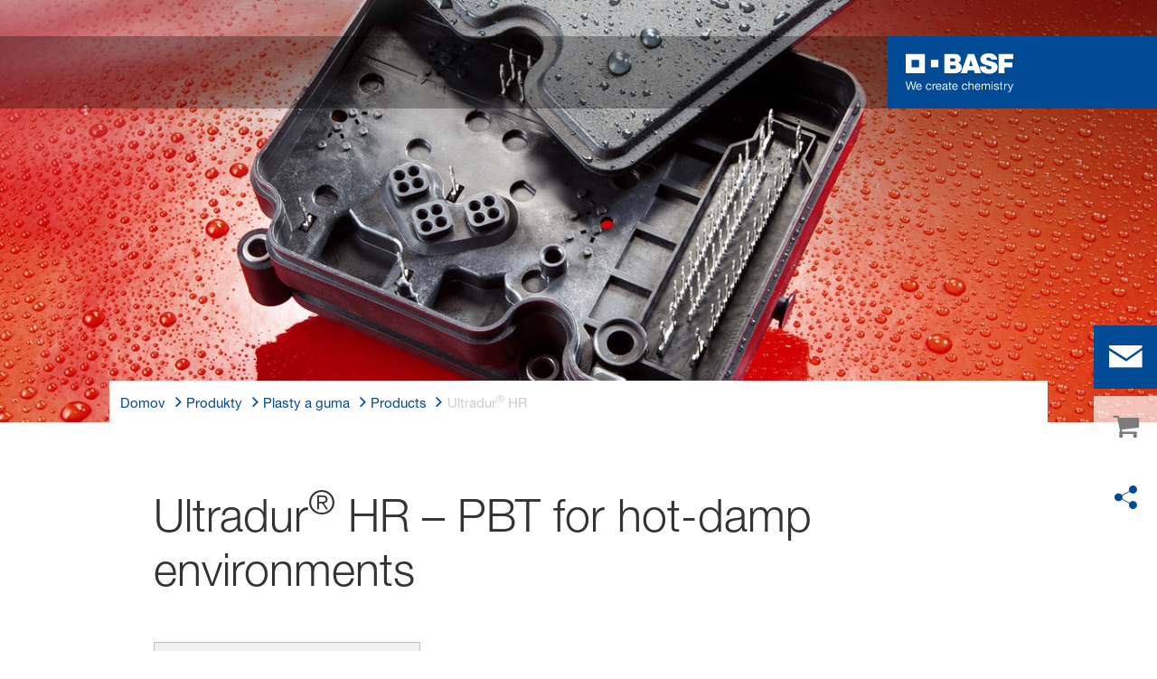

--- FILE ---
content_type: text/html; charset=utf-8
request_url: https://www.basf.com/sk/sk/products/plastics-rubber/PM_Slovakia/products/ultradur_hr
body_size: 62316
content:
<!DOCTYPE html><html lang="sk-SK" data-critters-container><head>
    <meta charset="utf-8">
    <title>Ultradur® HR (PBT)</title>
    <base href="/">
    <meta content="width=device-width, initial-scale=1" name="viewport">
    <link href="/assets/favicons.v1/basf.svg" rel="icon" sizes="any" type="image/svg+xml">
    <link color="#21a0d2" href="/assets/favicons.v1/basf.svg" rel="mask-icon">
    <link href="/assets/favicons.v1/apple-touch-icon-180x180.png" rel="apple-touch-icon" sizes="180x180">
    <meta content="/assets/favicons.v1/browserconfig.xml" name="msapplication-config">
    <script type="text/javascript">
      function OptanonWrapper() {}
    </script>
  <style>.wxp-grid-subgrid{display:grid;grid-template-columns:repeat(var(--grid-used-columns),1fr);gap:var(--wxp-grid-gutter-lg)}.wxp-grid-row{display:grid;grid-template-columns:repeat(12,1fr);width:100%;gap:var(--wxp-grid-gutter-lg);margin-top:var(--wxp-grid-row-margin-top-lg)}.wxp-grid-cols-lg-4{--grid-used-columns: 4;grid-column:span 4}@media (min-width: 768px) and (not (min-width: 976px)){.wxp-grid-cols-lg-4{--grid-used-columns: 6;grid-column:span 6}}@media not (min-width: 768px){.wxp-grid-cols-lg-4{--grid-used-columns: 12;grid-column:span 12}}.wxp-grid-cols-lg-6{--grid-used-columns: 6;grid-column:span 6}@media not (min-width: 768px){.wxp-grid-cols-lg-6{--grid-used-columns: 12;grid-column:span 12}}.wxp-grid-cols-lg-8{--grid-used-columns: 8;grid-column:span 8}@media not (min-width: 768px){.wxp-grid-cols-lg-8{--grid-used-columns: 12;grid-column:span 12}}.wxp-grid-cols-lg-12{--grid-used-columns: 12;grid-column:span 12}@media (min-width: 976px) and (not (min-width: 1200px)){.wxp-grid-row{gap:var(--wxp-grid-gutter-md);margin-top:var(--wxp-grid-row-margin-top-md)}.wxp-grid-subgrid{gap:var(--wxp-grid-gutter-md)}}@media (min-width: 768px) and (not (min-width: 976px)){.wxp-grid-row{gap:var(--wxp-grid-gutter-sm);margin-top:var(--wxp-grid-row-margin-top-sm)}.wxp-grid-subgrid{gap:var(--wxp-grid-gutter-sm)}}@media not (min-width: 768px){.wxp-grid-row{gap:var(--wxp-grid-gutter-xs);margin-top:var(--wxp-grid-row-margin-top-xs)}.wxp-grid-subgrid{gap:var(--wxp-grid-gutter-xs)}}.wxp-grid-container{position:relative}.wxp-grid-container editable-component[class*=wxp-grid-cols]{position:relative;min-width:0}
</style><link rel="stylesheet" href="grid-angular.2cbb09b329304d0b.css" media="print" onload="this.media='all'"><noscript><link rel="stylesheet" href="grid-angular.2cbb09b329304d0b.css"></noscript><style>@charset "UTF-8";:root{--global-max-width: 1312px;--outer-max-width: 1440px;--atoms-gap: 16px;--atoms-gap-resp: 8px;--atoms-half-gap: 8px;--atoms-oneandhalf-gap: 24px;--atoms-double-gap: 32px;--atoms-side-space: 1.5rem;--atoms-breakpoint-small: 672px;--atoms-breakpoint-medium: 1056px;--atoms-breakpoint-large: 1312px;--atoms-breakpoint-x-large: 1584px;--atoms-screen-width: calc(100vw - (2 * var(--atoms-side-space)))}@media only screen and (min-width: var(--atoms-breakpoint-x-large)){:root{--atoms-gap-resp: 16px}}main{padding:8px}@media (min-width: 1056px){main{padding:0 32px}}html,body{scroll-behavior:smooth;cursor:default;overflow-wrap:anywhere}body{font-size:.875rem;line-height:1.375rem;overflow-x:hidden;font-family:Roboto,sans-serif}@media (min-width: 1056px){body{font-size:1rem;line-height:1.5rem}}@media (min-width: 1312px){body{font-size:1.125rem;line-height:1.625rem}}:before,:after{text-decoration:inherit;vertical-align:inherit;background-repeat:no-repeat}button{margin:0}button{font-size:.875rem;line-height:1.375rem}@media (min-width: 1056px){button{font-size:1rem;line-height:1.5rem}}@media (min-width: 1584px){button{font-size:1.125rem;line-height:1.625rem}}button{text-transform:unset}ul,ol{font-size:.875rem;line-height:1.375rem}@media (min-width: 1056px){ul,ol{font-size:1rem;line-height:1.5rem}}@media (min-width: 1584px){ul,ol{font-size:1.125rem;line-height:1.625rem}}ul,ol{margin:0 0 calc(var(--atoms-gap-resp) * 2)}ul{list-style:disc}ol{list-style:decimal}li{margin-bottom:8px}li ul{margin-bottom:0}a{color:#333;text-decoration:none}a:hover,a:focus,a:active{text-decoration:underline}a:link,a:visited{text-decoration:none}img{vertical-align:middle}h1{font-size:2rem;line-height:2.5rem;margin-top:20px;margin-bottom:0;font-weight:700}@media only screen and (min-width: 1056px){h1{font-size:2.625rem;line-height:3.125rem}}h2{font-size:2rem;line-height:2.5rem;margin-top:20px;margin-bottom:0;font-weight:400}@media only screen and (min-width: 1056px){h2{font-size:2.625rem;line-height:3.125rem}}h3{font-size:1.75rem;line-height:2.25rem;margin-top:15px;margin-bottom:0;font-weight:400}@media only screen and (min-width: 1056px){h3{font-size:2.25rem;line-height:2.75rem}}p{font-size:1rem;line-height:1.5rem;margin:0 0 calc(var(--atoms-gap-resp) * 2)}
</style><link rel="stylesheet" href="wxp-commerce.039fa9f5baef3d25.css" media="print" onload="this.media='all'"><noscript><link rel="stylesheet" href="wxp-commerce.039fa9f5baef3d25.css"></noscript><style>@layer primeng{button{border-radius:0}}:root{--atoms-blue-dark-background: rgb(240, 245, 250);--atoms-blue-dark-stroke: #e0e9f1;--atoms-basf-hover-blue-dark: rgba(0, 74, 150, .6);--atoms-basf-hover-background-blue-dark: rgba(240, 245, 250, .5);--atoms-blue-dark-stroke-hover: #bfd2e5;--atoms-blue-dark-shadow: #004a961a;--atoms-basf-blue-dark-025: #f2f6fa;--atoms-basf-blue-dark-040: #F2F6FA;--atoms-basf-blue-dark-050: #e5edf4;--atoms-basf-blue-dark-075: #e0e9f1;--atoms-basf-blue-dark-100: #ccdbea;--atoms-basf-blue-dark-125: #bfd2e5;--atoms-basf-blue-dark-150: #b2c9df;--atoms-basf-blue-dark-175: #a6c0da;--atoms-basf-blue-dark-200: #99b7d5;--atoms-basf-blue-dark-225: #8caed0;--atoms-basf-blue-dark-250: #80a4cb;--atoms-basf-blue-dark-275: #739bc5;--atoms-basf-blue-dark-300: #6692c0;--atoms-basf-blue-dark-325: #5989bb;--atoms-basf-blue-dark-350: #4d80b6;--atoms-basf-blue-dark-375: #4077b0;--atoms-basf-blue-dark-400: #336eab;--atoms-basf-blue-dark-425: #2665a6;--atoms-basf-blue-dark-450: #1a5ca0;--atoms-basf-blue-dark-475: #0d539b;--atoms-basf-blue-dark-500: #004a96;--atoms-basf-blue-dark-525: #00468e;--atoms-basf-blue-dark-550: #004387;--atoms-basf-blue-dark-575: #003f80;--atoms-basf-blue-dark-600: #003b78;--atoms-basf-blue-dark-625: #003871;--atoms-basf-blue-dark-650: #003469;--atoms-basf-blue-dark-675: #003062;--atoms-basf-blue-dark-700: #002c5a;--atoms-basf-blue-dark-725: #002953;--atoms-basf-blue-dark-750: #00254b;--atoms-basf-blue-dark-775: #002144;--atoms-basf-blue-dark-800: #001e3c;--atoms-basf-blue-dark-825: #001a35;--atoms-basf-blue-dark-850: #00162d;--atoms-basf-blue-dark-875: #001326;--atoms-basf-blue-dark-900: #000f1e;--atoms-basf-blue-dark-925: #000b16;--atoms-basf-blue-dark-950: #00070f;--atoms-basf-blue-dark-975: #000408;--atoms-blue-light-background: rgb(242, 249, 253);--atoms-blue-light-stroke: #e0f2f8;--atoms-basf-hover-blue-light: rgba(33, 160, 210, .6);--atoms-basf-hover-background-blue-light: rgba(242, 249, 253, .5);--atoms-blue-light-stroke-hover: #c7e7f4;--atoms-blue-light-shadow: #21a0d21a;--atoms-basf-blue-light-025: #f4fafd;--atoms-basf-blue-light-040: #F4FAFD;--atoms-basf-blue-light-050: #e9f5fa;--atoms-basf-blue-light-075: #e0f2f8;--atoms-basf-blue-light-100: #d3ecf6;--atoms-basf-blue-light-125: #c7e7f4;--atoms-basf-blue-light-150: #bce2f1;--atoms-basf-blue-light-175: #b1deef;--atoms-basf-blue-light-200: #a6d9ed;--atoms-basf-blue-light-225: #9bd4eb;--atoms-basf-blue-light-250: #90cfe9;--atoms-basf-blue-light-275: #85cbe6;--atoms-basf-blue-light-300: #7ac6e4;--atoms-basf-blue-light-325: #6fc1e2;--atoms-basf-blue-light-350: #64bde0;--atoms-basf-blue-light-375: #59b8dd;--atoms-basf-blue-light-400: #4db3db;--atoms-basf-blue-light-425: #42aed9;--atoms-basf-blue-light-450: #37a9d6;--atoms-basf-blue-light-475: #2ca5d4;--atoms-basf-blue-light-500: #21a0d2;--atoms-basf-blue-light-525: #1f98c7;--atoms-basf-blue-light-550: #1e90bd;--atoms-basf-blue-light-575: #1c88b3;--atoms-basf-blue-light-600: #1a80a8;--atoms-basf-blue-light-625: #19789d;--atoms-basf-blue-light-650: #177093;--atoms-basf-blue-light-675: #156888;--atoms-basf-blue-light-700: #14607e;--atoms-basf-blue-light-725: #125874;--atoms-basf-blue-light-750: #115069;--atoms-basf-blue-light-775: #0f485f;--atoms-basf-blue-light-800: #0d4054;--atoms-basf-blue-light-825: #0c384a;--atoms-basf-blue-light-850: #0a303f;--atoms-basf-blue-light-875: #082835;--atoms-basf-blue-light-900: #07202a;--atoms-basf-blue-light-925: #05181f;--atoms-basf-blue-light-950: #031015;--atoms-basf-blue-light-975: #02080b;--atoms-green-light-background: rgb(247, 251, 244);--atoms-basf-hover-green-light: rgba(101, 172, 30, .6);--atoms-basf-hover-background-green-light: rgba(247, 251, 244, .5);--atoms-green-light-stroke: #e0eed4;--atoms-green-light-stroke-hover: #d1e6bb;--atoms-green-light-shadow: #65ac1e1a;--atoms-basf-green-light-025: #f7fbf4;--atoms-basf-green-light-040: #F7FBF4;--atoms-basf-green-light-050: #f0f7e8;--atoms-basf-green-light-075: #e8f3dd;--atoms-basf-green-light-100: #e0eed4;--atoms-basf-green-light-125: #d8eac7;--atoms-basf-green-light-150: #d1e6bb;--atoms-basf-green-light-175: #c9e2b0;--atoms-basf-green-light-200: #c1dea5;--atoms-basf-green-light-225: #bada9a;--atoms-basf-green-light-250: #b2d58e;--atoms-basf-green-light-275: #aad183;--atoms-basf-green-light-300: #a3cd78;--atoms-basf-green-light-325: #9bc96d;--atoms-basf-green-light-350: #93c562;--atoms-basf-green-light-375: #8bc156;--atoms-basf-green-light-400: #84bd4b;--atoms-basf-green-light-425: #7cb840;--atoms-basf-green-light-450: #74b435;--atoms-basf-green-light-475: #6db029;--atoms-basf-green-light-500: #65ac1e;--atoms-basf-green-light-525: #60a31d;--atoms-basf-green-light-550: #5b9b1b;--atoms-basf-green-light-575: #56921a;--atoms-basf-green-light-600: #518a18;--atoms-basf-green-light-625: #4c8117;--atoms-basf-green-light-650: #477815;--atoms-basf-green-light-675: #427013;--atoms-basf-green-light-700: #3d6712;--atoms-basf-green-light-725: #385f11;--atoms-basf-green-light-750: #33560f;--atoms-basf-green-light-775: #2d4d0e;--atoms-basf-green-light-800: #28450c;--atoms-basf-green-light-825: #233c0b;--atoms-basf-green-light-850: #1e3409;--atoms-basf-green-light-875: #192b08;--atoms-basf-green-light-900: #142206;--atoms-basf-green-light-925: #0f1a04;--atoms-basf-green-light-950: #0a1103;--atoms-basf-green-light-975: #050902;--atoms-green-dark-background: rgb(242, 248, 245);--atoms-green-dark-stroke: #d9ebe2;--atoms-basf-hover-green-dark: rgba(0, 121, 58, .6);--atoms-basf-hover-background-green-dark: rgba(242, 248, 245, .5);--atoms-green-dark-stroke-hover: #bfddce;--atoms-green-dark-shadow: #00793a1a;--atoms-basf-green-dark-025: #f2f8f5;--atoms-basf-green-dark-040: #F2F8F5;--atoms-basf-green-dark-050: #e5f2eb;--atoms-basf-green-dark-075: #d9ebe2;--atoms-basf-green-dark-100: #cce4d8;--atoms-basf-green-dark-125: #bfddce;--atoms-basf-green-dark-150: #b2d7c4;--atoms-basf-green-dark-175: #a6d0ba;--atoms-basf-green-dark-200: #99c9b0;--atoms-basf-green-dark-225: #8cc3a6;--atoms-basf-green-dark-250: #80bc9c;--atoms-basf-green-dark-275: #73b593;--atoms-basf-green-dark-300: #66af89;--atoms-basf-green-dark-325: #59a87f;--atoms-basf-green-dark-350: #4da175;--atoms-basf-green-dark-375: #409a6b;--atoms-basf-green-dark-400: #339461;--atoms-basf-green-dark-425: #268d58;--atoms-basf-green-dark-450: #1a864e;--atoms-basf-green-dark-475: #0d8044;--atoms-basf-green-dark-500: #0d8044;--atoms-basf-green-dark-525: #007337;--atoms-basf-green-dark-550: #006d34;--atoms-basf-green-dark-575: #006731;--atoms-basf-green-dark-600: #00612e;--atoms-basf-green-dark-625: #005b2c;--atoms-basf-green-dark-650: #005529;--atoms-basf-green-dark-675: #004f26;--atoms-basf-green-dark-700: #004923;--atoms-basf-green-dark-725: #004320;--atoms-basf-green-dark-750: #003d1d;--atoms-basf-green-dark-775: #00361a;--atoms-basf-green-dark-800: #003017;--atoms-basf-green-dark-825: #002a14;--atoms-basf-green-dark-850: #002411;--atoms-basf-green-dark-875: #001e0f;--atoms-basf-green-dark-900: #00180c;--atoms-basf-green-dark-925: #001209;--atoms-basf-green-dark-950: #000c06;--atoms-basf-green-dark-975: #000603;--atoms-orange-background: rgb(254, 250, 241);--atoms-orange-stroke: #fdefdb;--atoms-basf-hover-orange: rgba(243, 149, 0, .6);--atoms-basf-hover-background-orange: rgba(254, 250, 241, .5);--atoms-orange-stroke-hover: #fce5bf;--atoms-orange-shadow: #f395001a;--atoms-basf-orange-025: #fefaf2;--atoms-basf-orange-040: #FEFAF2;--atoms-basf-orange-050: #fef4e5;--atoms-basf-orange-075: #fdefdb;--atoms-basf-orange-100: #fdeacc;--atoms-basf-orange-125: #fce5bf;--atoms-basf-orange-150: #fbdfb2;--atoms-basf-orange-175: #fbdaa6;--atoms-basf-orange-200: #fad599;--atoms-basf-orange-225: #facf8c;--atoms-basf-orange-250: #f9ca80;--atoms-basf-orange-275: #f8c573;--atoms-basf-orange-300: #f8bf66;--atoms-basf-orange-325: #f7ba59;--atoms-basf-orange-350: #f7b54d;--atoms-basf-orange-375: #f6af40;--atoms-basf-orange-400: #f5aa33;--atoms-basf-orange-425: #f5a526;--atoms-basf-orange-450: #f4a01a;--atoms-basf-orange-475: #f49a0d;--atoms-basf-orange-500: #f39500;--atoms-basf-orange-525: #e78e00;--atoms-basf-orange-550: #db8600;--atoms-basf-orange-575: #cf7f00;--atoms-basf-orange-600: #c27700;--atoms-basf-orange-625: #b67000;--atoms-basf-orange-650: #aa6800;--atoms-basf-orange-675: #9e6100;--atoms-basf-orange-700: #925900;--atoms-basf-orange-725: #865200;--atoms-basf-orange-750: #7a4b00;--atoms-basf-orange-775: #6d4300;--atoms-basf-orange-800: #613c00;--atoms-basf-orange-825: #553400;--atoms-basf-orange-850: #492d00;--atoms-basf-orange-875: #3d2500;--atoms-basf-orange-900: #311e00;--atoms-basf-orange-925: #241600;--atoms-basf-orange-950: #180f00;--atoms-basf-orange-975: #0c0700;--atoms-basf-hover-red: rgba(209, 51, 78, .6);--atoms-basf-hover-background-red: rgba(252, 243, 244, .5);--atoms-red-background: rgb(252, 243, 244);--atoms-red-stroke: #f8e0e4;--atoms-red-stroke-hover: #f1bfc8;--atoms-red-shadow: #c500221a;--atoms-basf-red-025: #fcf2f4;--atoms-basf-red-040: #FCF2F4;--atoms-basf-red-075: #F8E0E4;--atoms-basf-red-050: #f9e5e9;--atoms-basf-red-100: #f3ccd3;--atoms-basf-red-125: #f1bfc8;--atoms-basf-red-150: #eeb2bd;--atoms-basf-red-175: #eba6b2;--atoms-basf-red-200: #e899a7;--atoms-basf-red-225: #e58c9c;--atoms-basf-red-250: #e28090;--atoms-basf-red-275: #df7385;--atoms-basf-red-300: #dc667a;--atoms-basf-red-325: #d9596f;--atoms-basf-red-350: #d64d64;--atoms-basf-red-375: #d34059;--atoms-basf-red-400: #d1334e;--atoms-basf-red-425: #ce2643;--atoms-basf-red-450: #cb1a38;--atoms-basf-red-475: #c80d2d;--atoms-basf-red-500: #c50022;--atoms-basf-red-525: #bb0020;--atoms-basf-red-550: #b1001f;--atoms-basf-red-575: #a7001d;--atoms-basf-red-600: #9e001b;--atoms-basf-red-625: #94001a;--atoms-basf-red-650: #8a0018;--atoms-basf-red-675: #800016;--atoms-basf-red-700: #760014;--atoms-basf-red-725: #6c0013;--atoms-basf-red-750: #630011;--atoms-basf-red-775: #59000f;--atoms-basf-red-800: #4f000e;--atoms-basf-red-825: #45000c;--atoms-basf-red-850: #3b000a;--atoms-basf-red-875: #310009;--atoms-basf-red-900: #270007;--atoms-basf-red-925: #1e0005;--atoms-basf-red-950: #140003;--atoms-basf-red-975: #0a0002;--atoms-gray-background: rgb(237, 237, 237);--atoms-gray-stroke: #ececec;--atoms-gray-stroke-hover: #e7e7e7;--atoms-basf-hover-gray: rgba(158, 158, 158, .6);--atoms-basf-hover-background-gray: rgba(237, 237, 237, .5);--atoms-gray-shadow: #9e9e9e1a;--atoms-basf-gray-025: #fafafa;--atoms-basf-gray-040: #FAFAFA;--atoms-basf-gray-050: #f5f5f5;--atoms-basf-gray-075: #ececec;--atoms-basf-gray-100: #ececec;--atoms-basf-gray-125: #e7e7e7;--atoms-basf-gray-150: #e2e2e2;--atoms-basf-gray-175: #dcdcdc;--atoms-basf-gray-200: #d8d8d8;--atoms-basf-gray-225: #d3d3d3;--atoms-basf-gray-250: #cfcfcf;--atoms-basf-gray-275: #cacaca;--atoms-basf-gray-300: #c5c5c5;--atoms-basf-gray-325: #c0c0c0;--atoms-basf-gray-350: #bbbbbb;--atoms-basf-gray-375: #b6b6b6;--atoms-basf-gray-400: #b1b1b1;--atoms-basf-gray-425: #adadad;--atoms-basf-gray-450: #a8a8a8;--atoms-basf-gray-475: #a3a3a3;--atoms-basf-gray-500: #9e9e9e;--atoms-basf-gray-525: #969696;--atoms-basf-gray-550: #8e8e8e;--atoms-basf-gray-575: #868686;--atoms-basf-gray-600: #7e7e7e;--atoms-basf-gray-625: #777777;--atoms-basf-gray-650: #6f6f6f;--atoms-basf-gray-675: #676767;--atoms-basf-gray-700: #5f5f5f;--atoms-basf-gray-725: #575757;--atoms-basf-gray-750: #4d4d4d;--atoms-basf-gray-775: #474747;--atoms-basf-gray-800: #3f3f3f;--atoms-basf-gray-825: #373737;--atoms-basf-gray-850: #2f2f2f;--atoms-basf-gray-875: #282828;--atoms-basf-gray-900: #202020;--atoms-basf-gray-925: #181818;--atoms-basf-gray-950: #101010;--atoms-basf-gray-975: #080808;--atoms-warn-color: var(--atoms-basf-red-500);--atoms-background-hover-color: #cfcfcf;--atoms-white: white;--atoms-box-gray: var(--atoms-basf-gray-075);--atoms-light-gray: var(--atoms-basf-gray-175);--atoms-middle-gray: var(--atoms-basf-gray-425);--atoms-dark-gray: #4d4d4d;--atoms-black: var(--atoms-basf-gray-900);--atoms-text-color: var(--atoms-basf-gray-825);--atoms-input-border-color: #dcdcdc;--atoms-basf-body-background: #e5e5e5;--atoms-invalid-state-background-color: #f8e0e4;--atoms-invalid-state-border-color: #c50022;--theme-error: var(--atoms-basf-red-500)}:root{--atoms-primary-color: #000000;--atoms-secondary-color: #000000;--atoms-tertiary-color: #7f7f7f;--atoms-quaternary-color: #ececec;--atoms-pale-color: #ececec;--atoms-hover-color: #dcdcdc;--atoms-shadow-color: #ffffff;--atoms-basf-color-040: #ffffff;--atoms-basf-color-050: #ffffff;--atoms-basf-color-100: #ffffff;--atoms-basf-color-150: #ffffff;--atoms-basf-color-200: #ffffff;--atoms-basf-color-300: #7f7f7f;--atoms-basf-color-400: #7f7f7f;--atoms-basf-color-450: #7f7f7f;--atoms-basf-color-500: #7f7f7f;--atoms-basf-color-600: #7f7f7f;--atoms-basf-color-700: #000000;--atoms-basf-color-800: #000000;--atoms-basf-color-900: #000000;--atoms-primary-text: #ffffff;--atoms-info-color: var(--atoms-basf-blue-dark-500);--atoms-warning-color: var(--atoms-basf-orange-500);--atoms-error-color: var(--atoms-basf-red-500);--atoms-success-color: var(--atoms-basf-green-light-500)}.theme-dark-blue{--atoms-primary-color: var(--atoms-basf-blue-dark-500);--atoms-secondary-color: var(--atoms-basf-blue-dark-425);--atoms-tertiary-color: var(--atoms-basf-blue-dark-075);--atoms-quaternary-color: var(--atoms-basf-blue-dark-200);--atoms-pale-color: var(--atoms-basf-blue-dark-075);--atoms-hover-color: var(--atoms-basf-hover-blue-dark);--atoms-shadow-color: var(--atoms-basf-blue-dark-025);--atoms-bg-color: var(--atoms-pale-color);--atoms-background-color: var(--atoms-blue-dark-background);--atoms-stroke-color: var(--atoms-blue-dark-stroke);--atoms-stroke-color-hover: var(--atoms-blue-dark-stroke-hover);--atoms-hover-background-color: var(--atoms-basf-blue-dark-025);--atoms-basf-color-040: var(--atoms-basf-blue-dark-040);--atoms-basf-color-050: var(--atoms-basf-blue-dark-050);--atoms-basf-color-100: var(--atoms-basf-blue-dark-100);--atoms-basf-color-150: var(--atoms-basf-blue-dark-150);--atoms-basf-color-200: var(--atoms-basf-blue-dark-200);--atoms-basf-color-300: var(--atoms-basf-blue-dark-300);--atoms-basf-color-400: var(--atoms-basf-blue-dark-400);--atoms-basf-color-450: var(--atoms-basf-blue-dark-450);--atoms-basf-color-500: var(--atoms-basf-blue-dark-500);--atoms-basf-color-600: var(--atoms-basf-blue-dark-600);--atoms-basf-color-700: var(--atoms-basf-blue-dark-700);--atoms-basf-color-800: var(--atoms-basf-blue-dark-800);--atoms-basf-color-900: var(--atoms-basf-blue-dark-900);--atoms-primary-text: #ffffff}@font-face{font-family:Roboto Flex;src:url(RobotoFlex-Regular.d344879d90be38e5.ttf) format("truetype")}html{font-family:Roboto Flex}:root{--wxp-weight-heavy: 700;--wxp-weight-medium: 400;--wxp-weight-light: 100;--surface-a: #ffffff;--surface-b: #f8f9fa;--surface-c: var(--atoms-basf-gray-050);--surface-d: #dee2e6;--surface-e: #ffffff;--surface-f: #ffffff;--text-color: var(--atoms-text-color);--text-color-secondary: var(--atoms-text-color);--primary-color: var(--atoms-primary-color);--primary-color-text: #ffffff;--font-family: "Helvetica Neue LT W05_45", "Helvetica Neue World 45", Helvetica, Roboto, Arial, sans-serif;--surface-50: var(--atoms-basf-gray-050: #f5f5f5);--surface-100: var(--atoms-basf-gray-100: #ececec);--surface-200: var(--atoms-basf-gray-200: #d8d8d8);--surface-300: var(--atoms-basf-gray-300: #c5c5c5);--surface-400: var(--atoms-basf-gray-400: #b1b1b1);--surface-500: var(--atoms-basf-gray-500: #9e9e9e);--surface-600: var(--atoms-basf-gray-600: #7e7e7e);--surface-700: var(--atoms-basf-gray-700: #5f5f5f);--surface-800: var(--atoms-basf-gray-800: #3f3f3f);--surface-900: var(--atoms-basf-gray-900: #202020);--content-padding: 1rem;--inline-spacing: .5rem;--border-radius: 0px;--surface-ground: #f8f9fa;--surface-section: var(--atoms-basf-gray-050: #f5f5f5);--surface-card: var(--atoms-basf-gray-050: #f5f5f5);--surface-overlay: var(--atoms-basf-gray-050: #f5f5f5);--surface-border: var(--atoms-basf-gray-300: #c5c5c5);--surface-hover: var(--atoms-basf-gray-200: #d8d8d8);--maskbg: rgba(0, 0, 0, .4);--highlight-bg: var(--atoms-bg-color);--highlight-text-color: var(--atoms-text-color);--focus-ring: none;color-scheme:light}@font-face{font-family:Helvetica Neue LT W05_45;font-display:swap;font-weight:100;src:url(5ab020b6-67c6-4666-95ee-09cce0e39f2f.b6b90157904bef74.woff2) format("woff2")}@font-face{font-family:Helvetica Neue LT W05_45;font-display:swap;font-weight:400;src:url(6b43fb6d-89b8-4c64-a8e0-c8fb1f66f40f.b6d9e19f61ba7e29.woff2) format("woff2")}@font-face{font-family:Helvetica Neue LT W05_45;font-display:swap;font-weight:700;src:url(800da3b0-675f-465f-892d-d76cecbdd5b1.9ef1925145b9501e.woff2) format("woff2")}@font-face{font-family:"Helvetica Neue World 45";font-display:swap;font-weight:100;src:url(subset-HelveticaNeueWorld-45Lt.f360a80e14daa96e.woff2) format("woff2")}@font-face{font-family:"Helvetica Neue World 45";font-display:swap;font-weight:400;src:url(subset-HelveticaNeueWorld-55Roman.aaaeec395376c2b1.woff2) format("woff2")}@font-face{font-family:"Helvetica Neue World 45";font-display:swap;font-weight:700;src:url(subset-HelveticaNeueWorld-75Bold.a457a7827a6b8735.woff2) format("woff2")}*{box-sizing:border-box}body,p{font-family:Helvetica Neue LT W05_45,"Helvetica Neue World 45",Helvetica,Arial,sans-serif;font-weight:var(--wxp-weight-medium);font-size:.9375rem;line-height:1.7333333333;margin-block-start:0;margin-inside:0;margin-outside:0;margin-block-end:0}@media (min-width: 672px){body,p{font-size:1rem;line-height:1.75}}@media (min-width: 1056px){body,p{font-size:1.125rem;line-height:1.7777777778}}@media (min-width: 1312px){body,p{font-size:1.25rem;line-height:1.7}}body,p{font-family:Helvetica Neue LT W05_45,"Helvetica Neue World 45",Helvetica,Arial,sans-serif;font-weight:var(--wxp-weight-medium);font-size:.9375rem;line-height:1.7333333333;margin-block-start:0;margin-inside:0;margin-outside:0;margin-block-end:0}@media (min-width: 672px){body,p{font-size:1rem;line-height:1.75}}@media (min-width: 1056px){body,p{font-size:1.125rem;line-height:1.7777777778}}@media (min-width: 1312px){body,p{font-size:1.25rem;line-height:1.7}}p{margin-block-end:.625rem}h1{font-family:Helvetica Neue LT W05_45,"Helvetica Neue World 45",Helvetica,Arial,sans-serif;font-weight:var(--wxp-weight-light);font-size:2.1875rem;line-height:1.2857142857;color:var(--wxp-text-color);margin-top:1.25rem;margin-bottom:.625rem}@media (min-width: 672px){h1{font-size:2.5rem;line-height:1.25}}@media (min-width: 1056px){h1{font-size:2.8125rem;line-height:1.2222222222}}@media (min-width: 1312px){h1{font-size:3.125rem;line-height:1.2}}h2{font-family:Helvetica Neue LT W05_45,"Helvetica Neue World 45",Helvetica,Arial,sans-serif;font-weight:var(--wxp-weight-heavy);font-size:1.375rem;line-height:1.3636363636;color:var(--wxp-text-color);margin-top:1.25rem;margin-bottom:.625rem}@media (min-width: 672px){h2{font-size:1.5rem;line-height:1.3333333333}}@media (min-width: 1056px){h2{font-size:1.75rem;line-height:1.3571428571}}@media (min-width: 1312px){h2{font-size:1.875rem;line-height:1.3333333333}}h3{font-family:Helvetica Neue LT W05_45,"Helvetica Neue World 45",Helvetica,Arial,sans-serif;font-size:1.25rem;line-height:1.4;font-weight:var(--wxp-weight-light);margin-top:1.25rem;margin-bottom:.625rem;color:var(--wxp-primary-color)}@media (min-width: 672px){h3{font-size:1.375rem;line-height:1.3636363636}}@media (min-width: 1056px){h3{font-size:1.625rem;line-height:1.3846153846}}@media (min-width: 1312px){h3{font-size:1.75rem;line-height:1.3571428571}}*:not(body)::-webkit-scrollbar{visibility:visible;width:.3rem;height:.3rem}*:not(body)::-webkit-scrollbar-thumb{visibility:visible;border-radius:.15rem;border:.15rem solid rgba(0,0,0,0)}*:not(body)::-webkit-scrollbar-thumb{background-color:var(--atoms-basf-gray-500)}*:not(body) ::-webkit-scrollbar-thumb{border-radius:0}body::-webkit-scrollbar{visibility:visible;width:.375rem;height:.375rem}body::-webkit-scrollbar-thumb{visibility:visible;border-radius:.1875rem;border:.1875rem solid rgba(0,0,0,0)}body::-webkit-scrollbar-thumb{background-color:var(--atoms-basf-gray-500)}body{font-family:Helvetica Neue LT W05_45,"Helvetica Neue World 45",Helvetica,Arial,sans-serif}p{color:var(--atoms-text-color);margin:0 0 .625rem}p{margin-bottom:.625rem}a{color:var(--atoms-primary-color);text-decoration:none}a,button{cursor:pointer}a:hover{text-decoration:none}a:hover,a:active{outline:0}a:focus{outline-offset:.2rem;outline:var(--atoms-primary-color) solid .15rem}h1{font-size:2.1875rem;line-height:2.8125rem;font-weight:100;margin-top:1.25rem;margin-bottom:.625rem}@media (min-width: 672px){h1{font-size:2.5rem;line-height:3.125rem}}@media (min-width: 1056px){h1{font-size:2.8125rem;line-height:3.125rem}}@media (min-width: 1312px){h1{font-size:3.125rem;line-height:3.75rem}}h2{font-weight:700;font-size:1.375rem;line-height:1.875rem;margin-top:1.25rem;margin-bottom:.625rem}@media (min-width: 672px){h2{font-size:1.5rem;line-height:2rem}}@media (min-width: 1056px){h2{font-size:1.75rem;line-height:2.375rem}}@media (min-width: 1312px){h2{font-size:1.875rem;line-height:2.5rem}}h3{color:var(--atoms-primary-color);font-weight:100;font-size:1.25rem;line-height:1.75rem;margin-top:1.25rem;margin-bottom:.625rem}@media (min-width: 672px){h3{font-size:1.375rem;line-height:1.875rem}}@media (min-width: 1056px){h3{font-size:1.625rem;line-height:2.25rem}}@media (min-width: 1312px){h3{font-size:1.75rem;line-height:2.375rem}}
</style><link rel="stylesheet" href="atoms-core.1a6071f8698cb027.css" media="print" onload="this.media='all'"><noscript><link rel="stylesheet" href="atoms-core.1a6071f8698cb027.css"></noscript><style>html{font-size:100%;color:var(--wxp-color-text)}body{margin:0}main{margin-left:auto;margin-right:auto;width:90.6%;max-width:var(--content-max-width);float:none}@media (min-width: 75em){main{width:78.48%}}sup{font-size:75%;line-height:0;position:relative;vertical-align:baseline}sup{top:-.5em}a{color:var(--wxp-highlight-color);text-decoration:none}a:hover{text-decoration:none}a:focus{outline-style:none}a:focus-within{z-index:999;outline-offset:.125rem;outline:var(--wxp-outline-color) solid .125rem}@font-face{font-family:wxp-icons;src:url(/assets/fonts/wxp/971b91f365bdf807001591eb6ffe4668/wxp-icons.woff2?ba1f4c9ef5cea4c9228c724fd457d606) format("woff2"),url(/assets/fonts/wxp/971b91f365bdf807001591eb6ffe4668/wxp-icons.woff?ba1f4c9ef5cea4c9228c724fd457d606) format("woff");font-display:block}body ul,body ol{padding-inline-start:2.5rem}body,p{font-family:Helvetica Neue LT W05_45,"Helvetica Neue World 45",helvetica,arial,sans-serif;font-weight:var(--wxp-weight-medium);font-size:.9375rem;line-height:1.7333333333;margin-inside:0;margin-outside:0;margin-block:0}@media (min-width: 48em){body,p{font-size:1rem;line-height:1.75}}@media (min-width: 61em){body,p{font-size:1.125rem;line-height:1.7777777778}}@media (min-width: 75em){body,p{font-size:1.25rem;line-height:1.7}}p{margin-block-end:.625rem}h1{font-family:Helvetica Neue LT W05_45,"Helvetica Neue World 45",helvetica,arial,sans-serif;font-weight:var(--wxp-weight-light);font-size:2.1875rem;line-height:1.2857142857;color:var(--wxp-text-color);margin-top:1.25rem;margin-bottom:.625rem}@media (min-width: 48em){h1{font-size:2.5rem;line-height:1.25}}@media (min-width: 61em){h1{font-size:2.8125rem;line-height:1.2222222222}}@media (min-width: 75em){h1{font-size:3.125rem;line-height:1.2}}h2{font-family:Helvetica Neue LT W05_45,"Helvetica Neue World 45",helvetica,arial,sans-serif;font-weight:var(--wxp-weight-heavy);font-size:1.375rem;line-height:1.3636363636;color:var(--wxp-text-color);margin-top:1.25rem;margin-bottom:.625rem}@media (min-width: 48em){h2{font-size:1.5rem;line-height:1.3333333333}}@media (min-width: 61em){h2{font-size:1.75rem;line-height:1.3571428571}}@media (min-width: 75em){h2{font-size:1.875rem;line-height:1.3333333333}}h3{font-family:Helvetica Neue LT W05_45,"Helvetica Neue World 45",helvetica,arial,sans-serif;font-size:1.25rem;line-height:1.4;font-weight:var(--wxp-weight-light);margin-top:1.25rem;margin-bottom:.625rem;color:var(--wxp-primary-color)}@media (min-width: 48em){h3{font-size:1.375rem;line-height:1.3636363636}}@media (min-width: 61em){h3{font-size:1.625rem;line-height:1.3846153846}}@media (min-width: 75em){h3{font-size:1.75rem;line-height:1.3571428571}}.wxp-icon{position:relative;display:flex;justify-content:center;align-items:center;background-color:transparent;border-style:none;font-size:1.375rem;padding:0;cursor:pointer;color:#fff}.wxp-icon:hover{color:#dcdcdc}.wxp-icon--a11y:before{font-family:wxp-icons;font-style:normal;font-weight:400;font-variant:normal;text-transform:none;line-height:1;min-width:1.5rem;-webkit-font-smoothing:antialiased;-moz-osx-font-smoothing:grayscale;content:"\f101"}.wxp-icon--caret_up:before{font-family:wxp-icons;font-style:normal;font-weight:400;font-variant:normal;text-transform:none;line-height:1;min-width:1.5rem;-webkit-font-smoothing:antialiased;-moz-osx-font-smoothing:grayscale;content:"\f10a"}.wxp-icon--email:before{font-family:wxp-icons;font-style:normal;font-weight:400;font-variant:normal;text-transform:none;line-height:1;min-width:1.5rem;-webkit-font-smoothing:antialiased;-moz-osx-font-smoothing:grayscale;content:"\f14c"}.wxp-icon--facebook:before{font-family:wxp-icons;font-style:normal;font-weight:400;font-variant:normal;text-transform:none;line-height:1;min-width:1.5rem;-webkit-font-smoothing:antialiased;-moz-osx-font-smoothing:grayscale;content:"\f14f"}.wxp-icon--linkedin:before{font-family:wxp-icons;font-style:normal;font-weight:400;font-variant:normal;text-transform:none;line-height:1;min-width:1.5rem;-webkit-font-smoothing:antialiased;-moz-osx-font-smoothing:grayscale;content:"\f159"}.wxp-icon--share:before{font-family:wxp-icons;font-style:normal;font-weight:400;font-variant:normal;text-transform:none;line-height:1;min-width:1.5rem;-webkit-font-smoothing:antialiased;-moz-osx-font-smoothing:grayscale;content:"\f19a"}.wxp-highlighted{display:block}
</style><link rel="stylesheet" href="wxp-core.de818c58e7c17645.css" media="print" onload="this.media='all'"><noscript><link rel="stylesheet" href="wxp-core.de818c58e7c17645.css"></noscript><style>:root{--wxp-grey-color: #373737;--wxp-text-color: #333333;--wxp-text-color-pale: #999999;--wxp-text-color-inverted: #ffffff;--wxp-gray-color: #f0f0f0;--wxp-gray-color-light: #999999;--wxp-gray-color-dark: #7c7c7c;--wxp-stage-text-color: #ffffff;--wxp-footnote-color: #999999;--wxp-headline-dark-color: #000000;--wxp-header-background-color: rgba(0, 0, 0, 30%);--wxp-footer-background-color: #7c7c7c;--wxp-legalbar-background-color: #7c7c7c;--wxp-legalbar-color: #adadad;--wxp-extended-footer-background-color: #333333;--wxp-overlay-background-color: rgba(0, 0, 0, 85%);--wxp-breadcrumb-lastitem-color: #cdcdcd;--wxp-button-text-color: #ffffff;--wxp-menu-link-color: #ffffff;--wxp-menu-link-hover-color: #ffffff;--wxp-error-red-color: #c50022;--content-max-width: 77.875rem;--header-height: 5.6rem;--wxp-weight-heavy: 700;--wxp-weight-medium: 400;--wxp-weight-light: 100;--wxp-highlight-color: var(--wxp-primary-color, var(--atoms-basf-blue-dark-500));--wxp-contenthub-footer-counts-color: #999999;--wxp-product-finder-disabled-color: #999999;--wxp-tag-pending-color: #f0f0f0;--wxp-h2-font-weight: var(--wxp-weight-heavy);--wxp-language-switch-background: black;--wxp-language-switch-foreground: white;--wxp-menu-icon-burger-color: #ffffff;--wxp-menu-icon-burger-background: transparent;--wxp-menu-icon-close-color: #ffffff;--wxp-menu-icon-close-background: transparent;--wxp-menu-icon-hover-color: #ffffff;--wxp-menu-border-lateral: #ffffff;--wxp-menu-identifier-color: #ffffff;--wxp-menuitem-span-color: #ffffff;--wxp-menuitem-chevron-color: #ffffff;--wxp-tooltip-shadow-color: rgba(0, 0, 0, 35%);--wxp-tooltip-bg-color: #ffffff;--wxp-outline-color: var(--wxp-primary-color);--wxp-outline-contrast-color: #ffffff;--wxp-teaser-link-hover-color: #999999;--wxp-grid-gutter-xs: .5rem;--wxp-grid-gutter-sm: 1.1rem;--wxp-grid-gutter-md: 2.5rem 1.5rem;--wxp-grid-gutter-lg: 3.125rem 1.7rem;--wxp-grid-row-margin-top-xs: 2.5rem;--wxp-grid-row-margin-top-sm: 2.5rem;--wxp-grid-row-margin-top-md: 3.125rem;--wxp-grid-row-margin-top-lg: 3.125rem}@media (min-width: 48em){:root{--header-height: 7.5rem}}body{color:var(--wxp-text-color)}p{color:inherit}h2{font-weight:var(--wxp-h2-font-weight)}.wxp-bg-gray{--wxp-text-color: #333333;--wxp-highlight-color: var(--wxp-primary-color);--wxp-text-color-pale: var(--wxp-text-color);--wxp-footnote-color: #555555;--wxp-headline-dark-color: #000000}.wxp-bg-gray{background-color:var(--wxp-gray-color);--wxp-dark-color: var(--wxp-pale-color)}.theme-dark-blue{--wxp-dark-blue-dark-color: #011749;--wxp-dark-blue-light-color: #a6c0da;--wxp-dark-blue-medium-color: #2e6ba9;--wxp-dark-blue-pale-multiply-color: #c5d5e6;--wxp-primary-color: var(--atoms-basf-blue-dark-500) !important;--wxp-pale-color: #e0e9f2;--wxp-dark-color: var(--wxp-dark-blue-dark-color);--wxp-pale-multiply-color: var(--wxp-dark-blue-pale-multiply-color);--wxp-error-color: var(--wxp-error-red-color);--wxp-light-color: var(--wxp-dark-blue-light-color);--wxp-medium-color: var(--wxp-dark-blue-medium-color);--wxp-highlight-color: var(--wxp-primary-color)}
</style><link rel="stylesheet" href="wxp-theme.024e05bdea0085c4.css" media="print" onload="this.media='all'"><noscript><link rel="stylesheet" href="wxp-theme.024e05bdea0085c4.css"></noscript><meta name="twitter:card" property="twitter:card" content="summary_large_image"><meta name="twitter:title" property="twitter:title" content="Ultradur® HR (PBT)"><meta name="twitter:description" property="twitter:description" content="PBT odolný proti hydrolýze v prostredí s vyššími teplotami a vysokou vlhkosťou."><meta name="twitter:image" property="twitter:image" content="/api/imaging/focalarea/1x1/1536x/dam/jcr%3A10f4b6a8-057b-3abb-a5cf-e92a7fd80d34/ultradur_HR_PBT_header.jpg"><meta name="og:title" property="og:title" content="Ultradur® HR (PBT)"><meta name="og:type" property="og:type" content="website"><meta name="og:url" property="og:url" content="https://www.basf.com/sk/sk/products/plastics-rubber/PM_Slovakia/products/ultradur_hr"><meta name="og:description" property="og:description" content="PBT odolný proti hydrolýze v prostredí s vyššími teplotami a vysokou vlhkosťou."><meta name="description" content="PBT odolný proti hydrolýze v prostredí s vyššími teplotami a vysokou vlhkosťou."><meta name="og:image:url" property="og:image:url" content="/api/imaging/focalarea/16x9/1200x/dam/jcr%3A10f4b6a8-057b-3abb-a5cf-e92a7fd80d34/ultradur_HR_PBT_header.jpg"><meta name="og:image:type" property="og:image:type" content="image/jpeg"><meta name="og:image:width" property="og:image:width" content="1200"><meta name="og:image:height" property="og:image:height" content="675"><meta name="theme" property="theme" content="theme-dark-blue"><meta name="theme-color" property="theme-color" content="#011749FF"><link rel="canonical" href="https://www.basf.com/sk/sk/products/plastics-rubber/PM_Slovakia/products/ultradur_hr"><style ng-app-id="ng">@keyframes slide-bottom{0%{-webkit-transform:translateX(-50%) translateY(0) rotate(45deg);transform:translate(-50%) translateY(0) rotate(45deg)}to{-webkit-transform:translateX(-50%) translateY(-50%) rotate(45deg);transform:translate(-50%) translateY(-50%) rotate(45deg)}}main{padding-top:8.9rem;padding-bottom:3.125rem}@media (min-width: 48em){main{padding-top:8rem}main.wxp-main--navbar{padding-top:9.4rem}}main.wxp-main-stage{padding-top:2rem}main .wxp-main__title--has-stage-content .wxp-site-identifier{display:none}:root{--wxp-max-columns: 12;--wxp-grid-row-gap: 2.2rem}.wxp-grid-columns-1{grid-gap:var(--wxp-grid-row-gap);display:grid;grid-template-columns:repeat(var(--wxp-columns),1fr);--wxp-columns: min(1, var(--wxp-max-columns))}.wxp-grid-columns-1>.mgnlEditor.area.start,.wxp-grid-columns-1>.mgnlEditor.area.end,.wxp-grid-columns-1>.mgnlEditor.mgnlPlaceholder{grid-column:1/span var(--wxp-columns)}.wxp-grid-columns-2{grid-gap:var(--wxp-grid-row-gap);display:grid;grid-template-columns:repeat(var(--wxp-columns),1fr);--wxp-columns: min(2, var(--wxp-max-columns))}.wxp-grid-columns-2>.mgnlEditor.area.start,.wxp-grid-columns-2>.mgnlEditor.area.end,.wxp-grid-columns-2>.mgnlEditor.mgnlPlaceholder{grid-column:1/span var(--wxp-columns)}.wxp-grid-columns-3{grid-gap:var(--wxp-grid-row-gap);display:grid;grid-template-columns:repeat(var(--wxp-columns),1fr);--wxp-columns: min(3, var(--wxp-max-columns))}.wxp-grid-columns-3>.mgnlEditor.area.start,.wxp-grid-columns-3>.mgnlEditor.area.end,.wxp-grid-columns-3>.mgnlEditor.mgnlPlaceholder{grid-column:1/span var(--wxp-columns)}.wxp-grid-columns-4{grid-gap:var(--wxp-grid-row-gap);display:grid;grid-template-columns:repeat(var(--wxp-columns),1fr);--wxp-columns: min(4, var(--wxp-max-columns))}.wxp-grid-columns-4>.mgnlEditor.area.start,.wxp-grid-columns-4>.mgnlEditor.area.end,.wxp-grid-columns-4>.mgnlEditor.mgnlPlaceholder{grid-column:1/span var(--wxp-columns)}.wxp-grid-columns-5{grid-gap:var(--wxp-grid-row-gap);display:grid;grid-template-columns:repeat(var(--wxp-columns),1fr);--wxp-columns: min(5, var(--wxp-max-columns))}.wxp-grid-columns-5>.mgnlEditor.area.start,.wxp-grid-columns-5>.mgnlEditor.area.end,.wxp-grid-columns-5>.mgnlEditor.mgnlPlaceholder{grid-column:1/span var(--wxp-columns)}.wxp-grid-columns-6{grid-gap:var(--wxp-grid-row-gap);display:grid;grid-template-columns:repeat(var(--wxp-columns),1fr);--wxp-columns: min(6, var(--wxp-max-columns))}.wxp-grid-columns-6>.mgnlEditor.area.start,.wxp-grid-columns-6>.mgnlEditor.area.end,.wxp-grid-columns-6>.mgnlEditor.mgnlPlaceholder{grid-column:1/span var(--wxp-columns)}.wxp-grid-columns-7{grid-gap:var(--wxp-grid-row-gap);display:grid;grid-template-columns:repeat(var(--wxp-columns),1fr);--wxp-columns: min(7, var(--wxp-max-columns))}.wxp-grid-columns-7>.mgnlEditor.area.start,.wxp-grid-columns-7>.mgnlEditor.area.end,.wxp-grid-columns-7>.mgnlEditor.mgnlPlaceholder{grid-column:1/span var(--wxp-columns)}.wxp-grid-columns-8{grid-gap:var(--wxp-grid-row-gap);display:grid;grid-template-columns:repeat(var(--wxp-columns),1fr);--wxp-columns: min(8, var(--wxp-max-columns))}.wxp-grid-columns-8>.mgnlEditor.area.start,.wxp-grid-columns-8>.mgnlEditor.area.end,.wxp-grid-columns-8>.mgnlEditor.mgnlPlaceholder{grid-column:1/span var(--wxp-columns)}.wxp-grid-columns-9{grid-gap:var(--wxp-grid-row-gap);display:grid;grid-template-columns:repeat(var(--wxp-columns),1fr);--wxp-columns: min(9, var(--wxp-max-columns))}.wxp-grid-columns-9>.mgnlEditor.area.start,.wxp-grid-columns-9>.mgnlEditor.area.end,.wxp-grid-columns-9>.mgnlEditor.mgnlPlaceholder{grid-column:1/span var(--wxp-columns)}.wxp-grid-columns-10{grid-gap:var(--wxp-grid-row-gap);display:grid;grid-template-columns:repeat(var(--wxp-columns),1fr);--wxp-columns: min(10, var(--wxp-max-columns))}.wxp-grid-columns-10>.mgnlEditor.area.start,.wxp-grid-columns-10>.mgnlEditor.area.end,.wxp-grid-columns-10>.mgnlEditor.mgnlPlaceholder{grid-column:1/span var(--wxp-columns)}.wxp-grid-columns-11{grid-gap:var(--wxp-grid-row-gap);display:grid;grid-template-columns:repeat(var(--wxp-columns),1fr);--wxp-columns: min(11, var(--wxp-max-columns))}.wxp-grid-columns-11>.mgnlEditor.area.start,.wxp-grid-columns-11>.mgnlEditor.area.end,.wxp-grid-columns-11>.mgnlEditor.mgnlPlaceholder{grid-column:1/span var(--wxp-columns)}.wxp-grid-columns-12{grid-gap:var(--wxp-grid-row-gap);display:grid;grid-template-columns:repeat(var(--wxp-columns),1fr);--wxp-columns: min(12, var(--wxp-max-columns))}.wxp-grid-columns-12>.mgnlEditor.area.start,.wxp-grid-columns-12>.mgnlEditor.area.end,.wxp-grid-columns-12>.mgnlEditor.mgnlPlaceholder{grid-column:1/span var(--wxp-columns)}.wxp-grid-width-1{grid-column-end:span var(--wxp-max-columns);--wxp-max-columns: min(1, var(--wxp-columns))}.wxp-grid-width-2{grid-column-end:span var(--wxp-max-columns);--wxp-max-columns: min(2, var(--wxp-columns))}.wxp-grid-width-3{grid-column-end:span var(--wxp-max-columns);--wxp-max-columns: min(3, var(--wxp-columns))}.wxp-grid-width-4{grid-column-end:span var(--wxp-max-columns);--wxp-max-columns: min(4, var(--wxp-columns))}.wxp-grid-width-5{grid-column-end:span var(--wxp-max-columns);--wxp-max-columns: min(5, var(--wxp-columns))}.wxp-grid-width-6{grid-column-end:span var(--wxp-max-columns);--wxp-max-columns: min(6, var(--wxp-columns))}.wxp-grid-width-7{grid-column-end:span var(--wxp-max-columns);--wxp-max-columns: min(7, var(--wxp-columns))}.wxp-grid-width-8{grid-column-end:span var(--wxp-max-columns);--wxp-max-columns: min(8, var(--wxp-columns))}.wxp-grid-width-9{grid-column-end:span var(--wxp-max-columns);--wxp-max-columns: min(9, var(--wxp-columns))}.wxp-grid-width-10{grid-column-end:span var(--wxp-max-columns);--wxp-max-columns: min(10, var(--wxp-columns))}.wxp-grid-width-11{grid-column-end:span var(--wxp-max-columns);--wxp-max-columns: min(11, var(--wxp-columns))}.wxp-grid-width-12{grid-column-end:span var(--wxp-max-columns);--wxp-max-columns: min(12, var(--wxp-columns))}.wxp-grid-start-row{grid-column-start:2}.content-item-meta-wrapper{padding-top:2%}.date-wrapper{margin:2.5rem auto 0;padding-bottom:1%;text-align:right}@media (min-width: 48em){:root{--wxp-max-columns: 6;--wxp-grid-row-gap: 3rem}}@media (min-width: 61em){:root{--wxp-max-columns: 8;--wxp-grid-row-gap: 3.4rem}}@media (min-width: 75em){:root{--wxp-max-columns: 12}}*{scroll-margin-top:5rem}.copy-teaser{color:var(--wxp-gray-color-light)}.disclaimer__last-update{display:flex;justify-content:flex-end;align-items:center;width:100%}.menu-identifier-individualLogo{display:none}@media (min-width: 48em){.menu-identifier-individualLogo{display:block}}.button-a11y{position:fixed;top:9.75rem;right:0;height:3.125rem;width:3.125rem;background-color:#3333334d;font-size:2.175rem;transition:transform .4s ease-in-out;z-index:999}@media (min-width: 48em){.button-a11y{display:none}}.button-a11y.move-on-scroll{transform:translateY(-3.5625rem)}.button-a11y.no-service-icons{top:6.1875rem;transform:none}.button-a11y:after{bottom:.2rem;width:calc(100% - 1rem)}
</style><style ng-app-id="ng">@keyframes _ngcontent-ng-c1070706935_slide-bottom{0%{-webkit-transform:translateX(-50%) translateY(0) rotate(45deg);transform:translate(-50%) translateY(0) rotate(45deg)}to{-webkit-transform:translateX(-50%) translateY(-50%) rotate(45deg);transform:translate(-50%) translateY(-50%) rotate(45deg)}}.wxp-header-area-separator[_ngcontent-ng-c1070706935]{border-left:.0625rem solid var(--wxp-button-text-color);width:0}.wxp-menuicons-wrapper[_ngcontent-ng-c1070706935]{display:flex;align-items:center}.wxp-menuicons-wrapper[_ngcontent-ng-c1070706935]   button[_ngcontent-ng-c1070706935]{color:#fff}</style><style ng-app-id="ng">@keyframes _ngcontent-ng-c2460486081_slide-bottom{0%{-webkit-transform:translateX(-50%) translateY(0) rotate(45deg);transform:translate(-50%) translateY(0) rotate(45deg)}to{-webkit-transform:translateX(-50%) translateY(-50%) rotate(45deg);transform:translate(-50%) translateY(-50%) rotate(45deg)}}.wxp-lightbox-modal[_ngcontent-ng-c2460486081]{position:fixed;z-index:999;left:0;top:0;width:100vw;height:100vh;overflow:hidden;background-color:#fff}.wxp-lightbox-modal[_ngcontent-ng-c2460486081]   .wxp-lightbox-header[_ngcontent-ng-c2460486081]{display:flex;justify-content:space-between;align-items:flex-start}.wxp-lightbox-modal[_ngcontent-ng-c2460486081]   button.wxp-lightbox-close[_ngcontent-ng-c2460486081]{color:var(--wxp-primary-color);font-size:2rem;line-height:1.4;padding:.625rem;border-style:none;cursor:pointer}.wxp-lightbox-modal[_ngcontent-ng-c2460486081]   button.wxp-lightbox-close[_ngcontent-ng-c2460486081]:focus-within{z-index:999;outline-offset:.125rem;outline:var(--wxp-outline-color) solid .125rem}.wxp-lightbox-modal[_ngcontent-ng-c2460486081]   h3.wxp-lightbox-title[_ngcontent-ng-c2460486081]{margin:0;padding:.625rem;color:var(--wxp-primary-color)}.wxp-lightbox-modal[_ngcontent-ng-c2460486081]   .wxp-lightbox-image[_ngcontent-ng-c2460486081]{overflow:hidden;background-color:#f0f0f0}[_nghost-ng-c2460486081]     img{width:100%;height:100%;max-height:calc(100vh - 2.5em);object-fit:contain;background-color:#f0f0f0}</style><style ng-app-id="ng">[_nghost-ng-c2737623693]{display:block;width:100%}[_nghost-ng-c2737623693]     .wxp-image--format-media-16x9 img{aspect-ratio:1.7777777778;background-color:var(--wxp-gray-color)}[_nghost-ng-c2737623693]     .wxp-image--format-media-23x9 img{aspect-ratio:2.5555555556;background-color:var(--wxp-gray-color)}[_nghost-ng-c2737623693]     .wxp-image--format-media-33x10 img{aspect-ratio:3.3;background-color:var(--wxp-gray-color)}[_nghost-ng-c2737623693]     .wxp-image--format-media-1x1 img{aspect-ratio:1;background-color:var(--wxp-gray-color)}[_nghost-ng-c2737623693]     .wxp-image--object-fit-contain img{object-fit:contain}[_nghost-ng-c2737623693]     .wxp-image--object-fit-fill img{object-fit:fill}[_nghost-ng-c2737623693]     .wxp-image--format-limited-height img{background-color:var(--wxp-gray-color);max-height:calc(100vh - 9rem);object-fit:contain}[_nghost-ng-c2737623693]     .wxp-image--cover{height:100%}[_nghost-ng-c2737623693]     .wxp-image--cover img{background-color:var(--wxp-gray-color);object-fit:cover}</style><style ng-app-id="ng">@keyframes _ngcontent-ng-c1620444872_slide-bottom{0%{-webkit-transform:translateX(-50%) translateY(0) rotate(45deg);transform:translate(-50%) translateY(0) rotate(45deg)}to{-webkit-transform:translateX(-50%) translateY(-50%) rotate(45deg);transform:translate(-50%) translateY(-50%) rotate(45deg)}}.wxp-scroll-to-top[_ngcontent-ng-c1620444872]{font-family:Helvetica Neue LT W05_45,"Helvetica Neue World 45",helvetica,arial,sans-serif;font-weight:var(--wxp-weight-medium);font-size:.75rem;line-height:1.5833333333}@media (min-width: 48em){.wxp-scroll-to-top[_ngcontent-ng-c1620444872]{font-size:.8125rem;line-height:1.5384615385}}@media (min-width: 61em){.wxp-scroll-to-top[_ngcontent-ng-c1620444872]{font-size:.875rem;line-height:1.5}}@media (min-width: 75em){.wxp-scroll-to-top[_ngcontent-ng-c1620444872]{font-size:1rem;line-height:1.4375}}.wxp-scroll-to-top[_ngcontent-ng-c1620444872]{color:#fff;position:fixed;bottom:9vh;right:0;padding:.625rem .625rem .3125rem;text-align:center;cursor:pointer;border:none;z-index:998;background:#55555580;display:flex;flex-direction:column;justify-content:center;align-items:center;visibility:hidden;opacity:0;transition:visibility 0s,opacity .25s ease-in-out}.theme-a11y[_nghost-ng-c1620444872]   .wxp-scroll-to-top[_ngcontent-ng-c1620444872], .theme-a11y   [_nghost-ng-c1620444872]   .wxp-scroll-to-top[_ngcontent-ng-c1620444872]{background:#0000008c}.wxp-scroll-to-top[_ngcontent-ng-c1620444872]:before{font-family:wxp-icons;font-style:normal;font-weight:400;font-variant:normal;text-transform:none;line-height:1;min-width:1.5rem;-webkit-font-smoothing:antialiased;-moz-osx-font-smoothing:grayscale;content:"\f10a";font-size:.65em;margin-bottom:.7em}.wxp-scroll-to-top[_ngcontent-ng-c1620444872]:focus{z-index:999;outline-offset:.125rem;outline:var(--wxp-outline-color) solid .125rem}.wxp-scroll-to-top--active[_ngcontent-ng-c1620444872]{opacity:1;visibility:visible}</style><style ng-app-id="ng">@keyframes _ngcontent-ng-c3596360776_slide-bottom{0%{-webkit-transform:translateX(-50%) translateY(0) rotate(45deg);transform:translate(-50%) translateY(0) rotate(45deg)}to{-webkit-transform:translateX(-50%) translateY(-50%) rotate(45deg);transform:translate(-50%) translateY(-50%) rotate(45deg)}}[_nghost-ng-c3596360776]{height:100%}[_nghost-ng-c3596360776]     .wxp-date span{color:var(--wxp-text-color)}[_nghost-ng-c3596360776]     .wxp-content-item-meta__highlighted .wxp-date span{color:#fff!important}.wxp-content-item-meta[_ngcontent-ng-c3596360776]{line-height:1.313rem;font-weight:var(--wxp-weight-medium);color:var(--wxp-text-color);margin-bottom:1.25rem}.wxp-content-item-meta__categories[_ngcontent-ng-c3596360776]{line-height:1.313rem}.wxp-content-item-meta__highlighted[_ngcontent-ng-c3596360776]{color:#fff!important}</style><style ng-app-id="ng">@keyframes _ngcontent-ng-c1628650763_slide-bottom{0%{-webkit-transform:translateX(-50%) translateY(0) rotate(45deg);transform:translate(-50%) translateY(0) rotate(45deg)}to{-webkit-transform:translateX(-50%) translateY(-50%) rotate(45deg);transform:translate(-50%) translateY(-50%) rotate(45deg)}}.wxp-overlay-container[_ngcontent-ng-c1628650763]{width:100%;background-color:var(--wxp-overlay-background-color);position:absolute;top:0;left:0;z-index:999}.wxp-overlay-container.open[_ngcontent-ng-c1628650763]{z-index:65536}.wxp-overlay-container.authenticationEnabled[_ngcontent-ng-c1628650763]     .wxp-menuslide-container{height:calc(100svh - 21rem)}@media (min-width: 48em){.wxp-overlay-container.authenticationEnabled[_ngcontent-ng-c1628650763]     .wxp-menuslide-container{height:calc(100svh - 23rem)}}@media (min-width: 61em){.wxp-overlay-container.authenticationEnabled[_ngcontent-ng-c1628650763]     .wxp-menuslide-container{height:calc(100svh - 19rem)}}@media (min-width: 75em){.wxp-overlay-container.authenticationEnabled[_ngcontent-ng-c1628650763]     .wxp-menuslide-container{height:calc(100vh - 15rem)}}@media (min-width: 61em){.wxp-overlay-container.authenticationEnabled[_ngcontent-ng-c1628650763]     .wxp-menu-login-mobile-container{display:none}}</style><style ng-app-id="ng">@keyframes _ngcontent-ng-c40730705_slide-bottom{0%{-webkit-transform:translateX(-50%) translateY(0) rotate(45deg);transform:translate(-50%) translateY(0) rotate(45deg)}to{-webkit-transform:translateX(-50%) translateY(-50%) rotate(45deg);transform:translate(-50%) translateY(-50%) rotate(45deg)}}.overlay[_ngcontent-ng-c40730705]{position:absolute;inset:0;z-index:-1}.sticky[_ngcontent-ng-c40730705]{position:fixed!important;top:var(--wxp-impersonation-banner-height, 0);left:0;right:0;display:flex;padding:1.125rem 0;background-color:#000000d9!important}.sticky[_ngcontent-ng-c40730705]:before, .sticky[_ngcontent-ng-c40730705]:after{content:"";flex:1}.sticky[_ngcontent-ng-c40730705] >   *{width:90.6%}@media (min-width: 75em){.sticky[_ngcontent-ng-c40730705] >   *{width:78.48%;max-width:var(--content-max-width)}}.sticky.sticky-out[_ngcontent-ng-c40730705]{animation:_ngcontent-ng-c40730705_stickyHeaderOut .35s ease-out}@keyframes _ngcontent-ng-c40730705_stickyHeaderOut{0%{top:calc(-12rem + var(--wxp-impersonation-banner-height, 0))}to{top:var(--wxp-impersonation-banner-height, 0)}}.sticky.sticky-in[_ngcontent-ng-c40730705]{animation:_ngcontent-ng-c40730705_stickyHeaderIn .35s ease-out}@keyframes _ngcontent-ng-c40730705_stickyHeaderIn{0%{top:var(--wxp-impersonation-banner-height, 0)}to{top:calc(-12rem + var(--wxp-impersonation-banner-height, 0))}}.sticky[_ngcontent-ng-c40730705]     .wxp-menuicons{display:flex;margin-right:0}.sticky[_ngcontent-ng-c40730705]     .wxp-menuicons .wxp-menuicons-wrapper{display:none}@media (min-width: 61em){.sticky[_ngcontent-ng-c40730705]     .wxp-menuicons .wxp-menuicons-wrapper{display:flex}}.sticky[_ngcontent-ng-c40730705]     .wxp-menuicons .wxp-login, .sticky[_ngcontent-ng-c40730705]     .wxp-menuicons .wxp-header-area-separator{display:none!important}@media (min-width: 61em){.sticky[_ngcontent-ng-c40730705]     .wxp-menuicons .wxp-login, .sticky[_ngcontent-ng-c40730705]     .wxp-menuicons .wxp-header-area-separator{display:flex!important}}.sticky[_ngcontent-ng-c40730705]     .wxp-menuicons .wxp-social-media-share-bar-mobile{display:flex}@media (min-width: 61em){.sticky[_ngcontent-ng-c40730705]     .wxp-menuicons .wxp-social-media-share-bar-mobile{display:none}}[_nghost-ng-c40730705]{position:relative;width:100%;display:flex;margin-top:1.6rem;height:4rem;--wxp-outline-color: var(--wxp-outline-contrast-color)}.wxp-topbar--navbar[_nghost-ng-c40730705]     .wxp-site-identifier{display:flex;color:var(--wxp-menu-link-color);font-size:.875rem}@media (min-width: 75em){.wxp-topbar--navbar[_nghost-ng-c40730705]     .wxp-site-identifier{display:none}}.wxp-topbar--navbar[_nghost-ng-c40730705]     .wxp-burger:before{width:1.5rem;height:1.5rem}@media (min-width: 75em){.wxp-topbar--navbar[_nghost-ng-c40730705]     basf-wxp-menu-identifier{display:none}}.wxp-topbar--navbar[_nghost-ng-c40730705]     .wxp-menuicons .wxp-menuicons-wrapper{grid-column-gap:1.25rem}.wxp-topbar--navbar[_nghost-ng-c40730705]     .wxp-menuicons .wxp-menuicons-wrapper .wxp-icon:before{margin:0;width:1.5rem;height:1.5rem}.wxp-topbar--navbar[_nghost-ng-c40730705]     .sticky-out .wxp-menuicons .wxp-login{display:flex!important;gap:1.25rem}.wxp-topbar--navbar[_nghost-ng-c40730705]     .sticky-out .wxp-menuicons .wxp-login__login-button, .wxp-topbar--navbar[_nghost-ng-c40730705]     .sticky-out .wxp-menuicons .wxp-login__register-button{margin:0}.wxp-topbar--navbar[_nghost-ng-c40730705]     .sticky-out .wxp-menuicons .wxp-login__login-button--separator, .wxp-topbar--navbar[_nghost-ng-c40730705]     .sticky-out .wxp-menuicons .wxp-login__register-button--separator{display:none}.wxp-topbar--navbar[_nghost-ng-c40730705]     .sticky-out .wxp-menuicons .wxp-login__login-button:not(:has(>span:only-child)):not(:has(>label:only-child)), .wxp-topbar--navbar[_nghost-ng-c40730705]     .sticky-out .wxp-menuicons .wxp-login__login-button>span:only-child, .wxp-topbar--navbar[_nghost-ng-c40730705]     .sticky-out .wxp-menuicons .wxp-login__login-button>label:only-child, .wxp-topbar--navbar[_nghost-ng-c40730705]     .sticky-out .wxp-menuicons .wxp-login__register-button:not(:has(>span:only-child)):not(:has(>label:only-child)), .wxp-topbar--navbar[_nghost-ng-c40730705]     .sticky-out .wxp-menuicons .wxp-login__register-button>span:only-child, .wxp-topbar--navbar[_nghost-ng-c40730705]     .sticky-out .wxp-menuicons .wxp-login__register-button>label:only-child{box-shadow:0 .125rem 0 0 transparent;transition:box-shadow .25s ease-out;padding:4px 0}.theme-a11y   .wxp-topbar--navbar[_nghost-ng-c40730705]     .sticky-out .wxp-menuicons .wxp-login__login-button:not(:has(>span:only-child)):not(:has(>label:only-child)), .theme-a11y   .wxp-topbar--navbar[_nghost-ng-c40730705]     .sticky-out .wxp-menuicons .wxp-login__login-button>span:only-child, .theme-a11y   .wxp-topbar--navbar[_nghost-ng-c40730705]     .sticky-out .wxp-menuicons .wxp-login__login-button>label:only-child, .theme-a11y   .wxp-topbar--navbar[_nghost-ng-c40730705]     .sticky-out .wxp-menuicons .wxp-login__register-button:not(:has(>span:only-child)):not(:has(>label:only-child)), .theme-a11y   .wxp-topbar--navbar[_nghost-ng-c40730705]     .sticky-out .wxp-menuicons .wxp-login__register-button>span:only-child, .theme-a11y   .wxp-topbar--navbar[_nghost-ng-c40730705]     .sticky-out .wxp-menuicons .wxp-login__register-button>label:only-child{box-shadow:0 .125rem 0 0 var(--wxp-menu-link-hover-color);transition-timing-function:ease-in}.wxp-topbar--navbar[_nghost-ng-c40730705]     .sticky-out .wxp-menuicons .wxp-login__login-button:hover:not(:has(>span:only-child)):not(:has(>label:only-child)), .wxp-topbar--navbar[_nghost-ng-c40730705]     .sticky-out .wxp-menuicons .wxp-login__login-button:hover>span:only-child, .wxp-topbar--navbar[_nghost-ng-c40730705]     .sticky-out .wxp-menuicons .wxp-login__login-button:hover>label:only-child, .wxp-topbar--navbar[_nghost-ng-c40730705]     .sticky-out .wxp-menuicons .wxp-login__register-button:hover:not(:has(>span:only-child)):not(:has(>label:only-child)), .wxp-topbar--navbar[_nghost-ng-c40730705]     .sticky-out .wxp-menuicons .wxp-login__register-button:hover>span:only-child, .wxp-topbar--navbar[_nghost-ng-c40730705]     .sticky-out .wxp-menuicons .wxp-login__register-button:hover>label:only-child{box-shadow:0 .125rem 0 0 var(--wxp-menu-link-hover-color);transition-timing-function:ease-in}.theme-a11y   .wxp-topbar--navbar[_nghost-ng-c40730705]     .sticky-out .wxp-menuicons .wxp-login__login-button, .theme-a11y   .wxp-topbar--navbar[_nghost-ng-c40730705]     .sticky-out .wxp-menuicons .wxp-login__register-button{text-decoration:none}.wxp-topbar--navbar[_nghost-ng-c40730705]     .sticky-out .wxp-menuicons-wrapper{gap:1.25rem;display:flex}.wxp-topbar--navbar[_nghost-ng-c40730705]     .sticky-out .wxp-menuicons-wrapper   basf-wxp-header-cart-icon .icon:before, .wxp-topbar--navbar[_nghost-ng-c40730705]     .sticky-out .wxp-menuicons-wrapper .wxp-icon:before{width:1.5rem;height:1.5rem;margin-right:0;display:flex;justify-content:center;align-items:center}.wxp-topbar--navbar[_nghost-ng-c40730705]     .sticky-out .wxp-menuicons-wrapper   basf-wxp-header-cart-icon .icon--a11y, .wxp-topbar--navbar[_nghost-ng-c40730705]     .sticky-out .wxp-menuicons-wrapper .wxp-icon--a11y{display:none}@media (min-width: 48em){.wxp-topbar--navbar[_nghost-ng-c40730705]     .sticky-out .wxp-menuicons-wrapper   basf-wxp-header-cart-icon .icon--a11y, .wxp-topbar--navbar[_nghost-ng-c40730705]     .sticky-out .wxp-menuicons-wrapper .wxp-icon--a11y{display:flex}}@media (min-width: 48em){[_nghost-ng-c40730705]{margin-top:2.5rem;height:5rem}.wxp-topbar--navbar[_nghost-ng-c40730705]{margin-top:1rem}}[_nghost-ng-c40730705]:not(.wxp-topbar--sticky):before, [_nghost-ng-c40730705]:not(.wxp-topbar--sticky):after{display:block;content:"";background-color:var(--wxp-header-background-color);flex:1}[_nghost-ng-c40730705]:not(.wxp-topbar--sticky):after{background-color:var(--wxp-primary-color);flex:1}.wxp-header[_ngcontent-ng-c40730705]{margin-left:auto;margin-right:auto;width:90.6%;max-width:var(--content-max-width);float:none}@media (min-width: 75em){.wxp-header[_ngcontent-ng-c40730705]{width:78.48%}}.wxp-header[_ngcontent-ng-c40730705]{height:100%;display:flex;align-items:stretch;justify-content:flex-start;grid-column-gap:1.25rem}.wxp-menubar[_ngcontent-ng-c40730705]{flex-grow:1;background-color:var(--wxp-header-background-color)}.wxp-basf-logo[_ngcontent-ng-c40730705]{align-self:center;align-items:center;display:flex;height:100%;background-color:var(--wxp-primary-color)}.wxp-basf-logo[_ngcontent-ng-c40730705]:before{display:block;content:"";background-image:url('data:image/svg+xml,<svg xmlns="http://www.w3.org/2000/svg" viewBox="0 0 212.6 76.78" preserveAspectRatio="xMinYMid"><defs><style>.cls-2{fill:%23fff;}<\/style></defs><title>BASFw_wh100tr</title><g id="BASFw_wh100tr_4c"><g class="cls-1"><path class="cls-2" d="M.17,1.5V39.58H38.25V1.5ZM26.53,27.86H11.89V13.22H26.53Z" transform="translate(-0.17 -0.36)"/><rect class="cls-2" x="49.8" y="12.86" width="14.65" height="14.65"/></g><path class="cls-2" d="M76.33,1.5H97.55c7.79,0,11.35,5.19,11.35,9.94,0,3.42-1.32,5.62-4.84,7.68,4.44,1.64,6.86,4.61,6.86,9.18,0,5.47-4,11.28-13.34,11.28H76.32ZM87.92,31H95.6a3.68,3.68,0,0,0,4-3.68A3.3,3.3,0,0,0,96,24.14H87.92Zm0-14.49h6.17c2.82,0,3.94-1.31,3.94-3.24a2.84,2.84,0,0,0-3.13-2.93H88Z" transform="translate(-0.17 -0.36)"/><path class="cls-2" d="M123,1.5h12.27l14,38H136.64l-1.85-5.69H123l-1.56,5.66H109Zm5.63,11.29-3.23,12.7h6.92Z" transform="translate(-0.17 -0.36)"/><path class="cls-2" d="M168.8,12.81h11.7c0-6.46-4.86-12.45-16.39-12.45-12.65,0-16.56,7-16.56,12.09,0,8.23,10.08,10.42,10.39,10.52,1.5.48,7.76,2.15,9.32,2.71,1.36.48,2.65,1.57,2.65,3,0,2.22-2.65,3.29-4.85,3.29-1.42,0-6.18-.47-6.18-5.51H146.8c0,6.69,4.61,14.19,17.53,14.19,14.27,0,17.25-8.51,17.25-13a10.5,10.5,0,0,0-6.92-9.74c-2.9-1.17-7.72-2.2-10.13-2.9-1.22-.36-5.28-1.18-5.28-3.66,0-3.17,5.23-2.76,4.47-2.76C166.08,8.57,168.8,9.9,168.8,12.81Z" transform="translate(-0.17 -0.36)"/><polygon class="cls-2" points="183.4 1.13 212.6 1.13 212.6 11.18 195.07 11.18 195.07 17.88 210.7 17.88 210.7 27.48 195.01 27.48 195.01 39.21 183.34 39.21 183.4 1.13"/><polygon class="cls-2" points="15.2 69.35 15.18 69.3 11.53 55.58 9.24 55.58 5.54 69.35 5.39 69.35 5.38 69.3 2.14 55.58 0.03 55.58 4.24 72 6.43 72 10.26 58.1 10.4 58.1 10.41 58.15 14.18 72 16.38 72 20.77 55.58 18.7 55.58 15.34 69.35 15.2 69.35"/><path class="cls-2" d="M30.66,62.54A5.23,5.23,0,0,0,29,60.88a4.89,4.89,0,0,0-2.62-.65,5.49,5.49,0,0,0-2.23.46A5.22,5.22,0,0,0,22.37,62a5.78,5.78,0,0,0-1.16,2,7.05,7.05,0,0,0-.42,2.48,9.76,9.76,0,0,0,.41,2.51,5.42,5.42,0,0,0,1.06,2A4.79,4.79,0,0,0,24,72.16a6.08,6.08,0,0,0,2.47.46,5.4,5.4,0,0,0,3.35-1,4.66,4.66,0,0,0,1.69-2.92H29.71a2.88,2.88,0,0,1-1.07,1.75,3.51,3.51,0,0,1-2.09.59,4.16,4.16,0,0,1-1.72-.33,3.4,3.4,0,0,1-1.2-.89,3.56,3.56,0,0,1-.69-1.27A5,5,0,0,1,22.75,67V67h9a9.6,9.6,0,0,0-.2-2.22,6.63,6.63,0,0,0-.87-2.21m-7.91,2.81v-.06A4.46,4.46,0,0,1,23.06,64a3.41,3.41,0,0,1,.71-1.1,3.25,3.25,0,0,1,1.07-.74,3.38,3.38,0,0,1,1.41-.28,3.31,3.31,0,0,1,1.38.28,3.54,3.54,0,0,1,1.09.73,3.48,3.48,0,0,1,.73,1.09,4.15,4.15,0,0,1,.31,1.35v.06Z" transform="translate(-0.17 -0.36)"/><path class="cls-2" d="M45.57,71a3.4,3.4,0,0,1-1.64-.38,3.21,3.21,0,0,1-1.1-1,4.34,4.34,0,0,1-.63-1.42,7,7,0,0,1-.2-1.64,8.64,8.64,0,0,1,.19-1.77,4.33,4.33,0,0,1,.62-1.51A3.27,3.27,0,0,1,44,62.24a3.86,3.86,0,0,1,1.82-.4,3.08,3.08,0,0,1,2,.64,3.17,3.17,0,0,1,1,1.75h1.91a4.61,4.61,0,0,0-.54-1.75,4,4,0,0,0-1.11-1.26,4.39,4.39,0,0,0-1.55-.75,7.22,7.22,0,0,0-1.9-.24,5.88,5.88,0,0,0-2.45.49,4.9,4.9,0,0,0-1.75,1.35,5.86,5.86,0,0,0-1,2,8.73,8.73,0,0,0-.35,2.5A8,8,0,0,0,40.4,69,5.37,5.37,0,0,0,41.45,71a4.63,4.63,0,0,0,1.74,1.23,6.19,6.19,0,0,0,2.4.44,5.14,5.14,0,0,0,3.58-1.19,5.41,5.41,0,0,0,1.63-3.32H48.91a3.49,3.49,0,0,1-1,2.14,3.29,3.29,0,0,1-2.32.78" transform="translate(-0.17 -0.36)"/><path class="cls-2" d="M56.83,60.87A5.4,5.4,0,0,0,55,63l0,0h-.06V60.51H53.2V72.36H55V67.1A8.56,8.56,0,0,1,55.27,65,4,4,0,0,1,56,63.49a3.22,3.22,0,0,1,1.37-1,5.77,5.77,0,0,1,2-.33v-2h-.14a4.24,4.24,0,0,0-2.41.64" transform="translate(-0.17 -0.36)"/><path class="cls-2" d="M69.44,62.54a5.29,5.29,0,0,0-1.67-1.66,4.89,4.89,0,0,0-2.62-.65,5.46,5.46,0,0,0-2.23.46A5.36,5.36,0,0,0,61.15,62a5.92,5.92,0,0,0-1.15,2,7.05,7.05,0,0,0-.42,2.48,9.77,9.77,0,0,0,.4,2.51,5.59,5.59,0,0,0,1.07,2,4.79,4.79,0,0,0,1.75,1.28,6,6,0,0,0,2.47.46,5.39,5.39,0,0,0,3.34-1,4.63,4.63,0,0,0,1.7-2.92H68.49a2.82,2.82,0,0,1-1.06,1.75,3.54,3.54,0,0,1-2.09.59,4.12,4.12,0,0,1-1.72-.33,3.43,3.43,0,0,1-1.21-.89,3.39,3.39,0,0,1-.68-1.27A5,5,0,0,1,61.54,67V67h9a9.57,9.57,0,0,0-.19-2.22,6.65,6.65,0,0,0-.88-2.21m-7.9,2.81v-.06A4.17,4.17,0,0,1,61.85,64a3.41,3.41,0,0,1,.71-1.1,3.15,3.15,0,0,1,1.07-.74,3.37,3.37,0,0,1,1.4-.28,3.24,3.24,0,0,1,1.38.28,3.38,3.38,0,0,1,1.82,1.82,4.16,4.16,0,0,1,.32,1.35v.06Z" transform="translate(-0.17 -0.36)"/><path class="cls-2" d="M82.47,70.66a4.41,4.41,0,0,1-.08-1V63.46A3.14,3.14,0,0,0,82,61.8a2.77,2.77,0,0,0-1-1,4.09,4.09,0,0,0-1.42-.46,9.47,9.47,0,0,0-3.49.09,4.69,4.69,0,0,0-1.58.67,3.47,3.47,0,0,0-1.09,1.22,4.17,4.17,0,0,0-.46,1.78h1.85a2,2,0,0,1,.93-1.78,4.26,4.26,0,0,1,2.12-.49,7.43,7.43,0,0,1,.94.07,2.68,2.68,0,0,1,.88.29,1.61,1.61,0,0,1,.65.62,2,2,0,0,1,.26,1.08,1.12,1.12,0,0,1-.35.89,2.29,2.29,0,0,1-.91.46,8.12,8.12,0,0,1-1.29.23c-.48,0-1,.13-1.54.24s-1,.21-1.49.35a4.08,4.08,0,0,0-1.28.6,3,3,0,0,0-.89,1,3.4,3.4,0,0,0-.34,1.63,3.49,3.49,0,0,0,.3,1.52,2.9,2.9,0,0,0,.84,1,3.62,3.62,0,0,0,1.24.57,6.68,6.68,0,0,0,1.52.17,6.23,6.23,0,0,0,2.3-.42,4.8,4.8,0,0,0,1.87-1.39l.11-.13v.17a1.8,1.8,0,0,0,.43,1.36,1.65,1.65,0,0,0,1.17.41,2.75,2.75,0,0,0,1.36-.28v-1.4a2,2,0,0,1-.54.09c-.35,0-.55-.12-.61-.37m-1.93-2.4a2.3,2.3,0,0,1-.21.91,2.71,2.71,0,0,1-.67.91,3.54,3.54,0,0,1-1.15.68,4.75,4.75,0,0,1-1.69.27,4.41,4.41,0,0,1-.89-.09,2.48,2.48,0,0,1-.76-.31,1.81,1.81,0,0,1-.53-.57,1.72,1.72,0,0,1-.2-.85A1.86,1.86,0,0,1,74.79,68a2.15,2.15,0,0,1,.89-.68A4.84,4.84,0,0,1,76.9,67c.42-.07.87-.13,1.33-.19a11,11,0,0,0,1.26-.21,2.37,2.37,0,0,0,1-.39l.1-.08Z" transform="translate(-0.17 -0.36)"/><path class="cls-2" d="M101.79,62.54a5.29,5.29,0,0,0-1.67-1.66,4.89,4.89,0,0,0-2.62-.65,5.42,5.42,0,0,0-2.23.46A5.26,5.26,0,0,0,93.5,62a6.12,6.12,0,0,0-1.16,2,7.29,7.29,0,0,0-.41,2.48,9.91,9.91,0,0,0,.4,2.51,5.51,5.51,0,0,0,1.07,2,4.79,4.79,0,0,0,1.75,1.28,6,6,0,0,0,2.47.46,5.37,5.37,0,0,0,3.34-1,4.72,4.72,0,0,0,1.7-2.92h-1.82a2.88,2.88,0,0,1-1.07,1.75,3.48,3.48,0,0,1-2.08.59A4.12,4.12,0,0,1,96,70.7a3.43,3.43,0,0,1-1.21-.89,3.39,3.39,0,0,1-.68-1.27A4.67,4.67,0,0,1,93.89,67V67h9a9,9,0,0,0-.2-2.22,6.63,6.63,0,0,0-.87-2.21m-7.86,2.81v-.06A3.92,3.92,0,0,1,94.24,64a3.41,3.41,0,0,1,.71-1.1A3.15,3.15,0,0,1,96,62.12a3.38,3.38,0,0,1,1.41-.28,3.31,3.31,0,0,1,1.38.28,3.38,3.38,0,0,1,1.08.73,3.31,3.31,0,0,1,.73,1.09,4.1,4.1,0,0,1,.32,1.35v.06Z" transform="translate(-0.17 -0.36)"/><path class="cls-2" d="M116.73,71a3.33,3.33,0,0,1-1.63-.38,3.24,3.24,0,0,1-1.11-1,4.58,4.58,0,0,1-.63-1.42,6.88,6.88,0,0,1-.19-1.64,8.57,8.57,0,0,1,.18-1.77,4.66,4.66,0,0,1,.62-1.51,3.35,3.35,0,0,1,1.17-1.07,3.86,3.86,0,0,1,1.82-.4,3.08,3.08,0,0,1,2,.64,3.05,3.05,0,0,1,1,1.75h1.92a4.62,4.62,0,0,0-.55-1.75,4,4,0,0,0-1.1-1.26,4.61,4.61,0,0,0-1.56-.75,7.2,7.2,0,0,0-1.89-.24,5.9,5.9,0,0,0-2.46.49,5,5,0,0,0-1.75,1.35,5.86,5.86,0,0,0-1,2,8.73,8.73,0,0,0-.34,2.5,8.29,8.29,0,0,0,.35,2.45,5.53,5.53,0,0,0,1,1.91,4.63,4.63,0,0,0,1.74,1.23,6.22,6.22,0,0,0,2.4.44,5.18,5.18,0,0,0,3.59-1.19A5.46,5.46,0,0,0,122,68.11h-1.88a3.55,3.55,0,0,1-1,2.14,3.27,3.27,0,0,1-2.32.78" transform="translate(-0.17 -0.36)"/><path class="cls-2" d="M133.34,61.44a3.2,3.2,0,0,0-1.25-.89,5.23,5.23,0,0,0-2-.32,5.34,5.34,0,0,0-1.09.12,4.47,4.47,0,0,0-1.07.35,3.63,3.63,0,0,0-.92.62,2.64,2.64,0,0,0-.7.91l0,0h-.09V55.94h-1.84V72.36h1.84v-6.7a4.88,4.88,0,0,1,.23-1.51,3.36,3.36,0,0,1,.67-1.22,3.17,3.17,0,0,1,1.12-.81,4.3,4.3,0,0,1,1.59-.28,2.49,2.49,0,0,1,1.83.67,2.42,2.42,0,0,1,.67,1.81v8h1.85V64.55a7.4,7.4,0,0,0-.2-1.76,3.24,3.24,0,0,0-.67-1.35" transform="translate(-0.17 -0.36)"/><path class="cls-2" d="M146.57,62.54a5.29,5.29,0,0,0-1.67-1.66,4.89,4.89,0,0,0-2.62-.65,5.5,5.5,0,0,0-2.24.46A5.32,5.32,0,0,0,138.28,62a6.12,6.12,0,0,0-1.16,2,7.29,7.29,0,0,0-.41,2.48,9.84,9.84,0,0,0,.4,2.51,5.59,5.59,0,0,0,1.07,2,4.79,4.79,0,0,0,1.75,1.28,6,6,0,0,0,2.46.46,5.4,5.4,0,0,0,3.35-1,4.72,4.72,0,0,0,1.7-2.92h-1.82a2.88,2.88,0,0,1-1.07,1.75,3.49,3.49,0,0,1-2.09.59,4.11,4.11,0,0,1-1.71-.33,3.35,3.35,0,0,1-1.21-.89,3.39,3.39,0,0,1-.68-1.27,4.67,4.67,0,0,1-.19-1.51V67h9a9,9,0,0,0-.2-2.22,6.63,6.63,0,0,0-.87-2.21m-7.91,2.81v-.06A3.92,3.92,0,0,1,139,64a3.39,3.39,0,0,1,.7-1.1,3.42,3.42,0,0,1,2.48-1,3.24,3.24,0,0,1,1.38.28,3.38,3.38,0,0,1,1.82,1.82,4.16,4.16,0,0,1,.32,1.35v.06Z" transform="translate(-0.17 -0.36)"/><path class="cls-2" d="M165.61,61a3.55,3.55,0,0,0-1.23-.61,6.67,6.67,0,0,0-1.62-.19,4.4,4.4,0,0,0-2.13.53,4.21,4.21,0,0,0-1.57,1.48l-.07.11,0-.12a2.53,2.53,0,0,0-1.24-1.54,4.29,4.29,0,0,0-2-.46,4.44,4.44,0,0,0-3.89,2l0,0h-.07V60.51H150V72.36h1.84V65a2.8,2.8,0,0,1,.18-.88,3.43,3.43,0,0,1,1.58-1.88,3,3,0,0,1,1.51-.36,2.6,2.6,0,0,1,1.12.21,1.61,1.61,0,0,1,.71.57,2.27,2.27,0,0,1,.37.87,5.2,5.2,0,0,1,.11,1.08v7.79h1.84V65a3.09,3.09,0,0,1,.85-2.26,3.18,3.18,0,0,1,2.34-.86,2.77,2.77,0,0,1,1.2.22,1.72,1.72,0,0,1,.73.59,2,2,0,0,1,.36.87,5.87,5.87,0,0,1,.09,1v7.79h1.85V63.64a3.88,3.88,0,0,0-.29-1.56,2.61,2.61,0,0,0-.79-1" transform="translate(-0.17 -0.36)"/><path class="cls-2" d="M171.76,58.23h-1.84V55.94h1.84Zm0,2.28h-1.84V72.36h1.84Z" transform="translate(-0.17 -0.36)"/><path class="cls-2" d="M182.78,71.84a3.42,3.42,0,0,0,1.16-1.14,3.21,3.21,0,0,0,.45-1.77,2.78,2.78,0,0,0-.33-1.41,3.09,3.09,0,0,0-.86-.94A4.76,4.76,0,0,0,182,66a13.26,13.26,0,0,0-1.44-.4l-1.39-.31a8.63,8.63,0,0,1-1.26-.37,3,3,0,0,1-.94-.57,1.31,1.31,0,0,1-.13-1.69,1.75,1.75,0,0,1,.62-.48,3.16,3.16,0,0,1,.84-.25,4.94,4.94,0,0,1,1.88,0,3.29,3.29,0,0,1,.89.34,2.12,2.12,0,0,1,.67.63,2,2,0,0,1,.3.94h1.85a4.26,4.26,0,0,0-.45-1.73,3.07,3.07,0,0,0-1-1.13,4.4,4.4,0,0,0-1.49-.6,9.84,9.84,0,0,0-1.87-.17,7.16,7.16,0,0,0-1.57.19A5.33,5.33,0,0,0,176,61a3.17,3.17,0,0,0-1,1,2.84,2.84,0,0,0-.4,1.52,2.54,2.54,0,0,0,.57,1.76,3.74,3.74,0,0,0,1.42,1,10.57,10.57,0,0,0,1.88.56,18.16,18.16,0,0,1,1.89.44,5,5,0,0,1,1.47.64,1.39,1.39,0,0,1,.61,1.21,1.49,1.49,0,0,1-.3,1,1.69,1.69,0,0,1-.73.56,3.59,3.59,0,0,1-1,.26,6.26,6.26,0,0,1-2.17,0,2.9,2.9,0,0,1-1-.39,2.13,2.13,0,0,1-.76-.73,2.4,2.4,0,0,1-.31-1.08h-1.84a4.37,4.37,0,0,0,.45,1.8,3.44,3.44,0,0,0,1.1,1.23,4.44,4.44,0,0,0,1.57.67,9,9,0,0,0,3.7,0,5,5,0,0,0,1.62-.61" transform="translate(-0.17 -0.36)"/><path class="cls-2" d="M189.38,56.92h-1.84v3.59h-2v1.61h2v7.69a4.31,4.31,0,0,0,.16,1.32,1.47,1.47,0,0,0,.48.76,1.85,1.85,0,0,0,.85.37,6.87,6.87,0,0,0,1.3.1h1.44V70.75h-.84c-.31,0-.57,0-.76,0a1.08,1.08,0,0,1-.48-.16.66.66,0,0,1-.25-.36,2.29,2.29,0,0,1-.06-.58v-7.5h2.46V60.51h-2.46Z" transform="translate(-0.17 -0.36)"/><path class="cls-2" d="M88.18,56.92H86.33v3.59h-2v1.61h2v7.69a4.65,4.65,0,0,0,.16,1.32,1.61,1.61,0,0,0,.48.76,1.9,1.9,0,0,0,.85.37,7,7,0,0,0,1.3.1h1.44V70.75h-.84c-.31,0-.56,0-.76,0a1.18,1.18,0,0,1-.48-.16.64.64,0,0,1-.24-.36,2.29,2.29,0,0,1-.06-.58v-7.5h2.46V60.51H88.18Z" transform="translate(-0.17 -0.36)"/><path class="cls-2" d="M196.42,63.14l0,0h-.07V60.51H194.6V72.36h1.85V67.24a8.62,8.62,0,0,1,.23-2.07,4,4,0,0,1,.76-1.54,3.22,3.22,0,0,1,1.37-1,5.71,5.71,0,0,1,2-.33v-2a4.38,4.38,0,0,0-2.54.64,5.47,5.47,0,0,0-1.82,2.13" transform="translate(-0.17 -0.36)"/><path class="cls-2" d="M206.88,75.46a13.32,13.32,0,0,0,.68-1.48l5.18-13.47h-2l-3.36,9.8h-.14v0l-3.49-9.76h-2.08l4.72,11.85v0l-.81,2a2.33,2.33,0,0,1-.67.84,1.66,1.66,0,0,1-1,.29,1.86,1.86,0,0,1-.61-.1l-.49-.16V77a2.65,2.65,0,0,0,.62.14,5.34,5.34,0,0,0,.69,0,3.51,3.51,0,0,0,1.14-.17,2.68,2.68,0,0,0,.87-.54,4.24,4.24,0,0,0,.73-1" transform="translate(-0.17 -0.36)"/></g></svg>');background-position:center;background-repeat:no-repeat;background-origin:content-box;background-size:contain;height:2rem;width:5.9375rem;margin:0 1rem}@media (min-width: 48em){.wxp-basf-logo[_ngcontent-ng-c40730705]:before{margin:0 1.25rem;width:7.5rem;height:2.75rem}}.wxp-topbar--active[_nghost-ng-c40730705]:before{background-color:transparent}.wxp-topbar--active[_nghost-ng-c40730705]   .wxp-menubar[_ngcontent-ng-c40730705]{background-color:transparent}</style><style ng-app-id="ng">@keyframes _ngcontent-ng-c804541970_slide-bottom{0%{-webkit-transform:translateX(-50%) translateY(0) rotate(45deg);transform:translate(-50%) translateY(0) rotate(45deg)}to{-webkit-transform:translateX(-50%) translateY(-50%) rotate(45deg);transform:translate(-50%) translateY(-50%) rotate(45deg)}}.wxp-basf-logo[_ngcontent-ng-c804541970]{align-self:center;align-items:center;display:flex;height:100%;background-color:var(--wxp-primary-color)}.wxp-basf-logo__main[_ngcontent-ng-c804541970]{display:block;z-index:1;content:"";background-position:center;background-repeat:no-repeat;background-origin:content-box;background-size:contain;height:2rem;width:5.9375rem;margin:0 1rem}.wxp-basf-logo__main[_ngcontent-ng-c804541970]:focus{outline:1px auto #000000}@media (min-width: 48em){.wxp-basf-logo__main[_ngcontent-ng-c804541970]{margin:0 1.25rem;width:7.5rem;height:2.75rem}}.wxp-basf-logo__individual[_ngcontent-ng-c804541970]{display:block;content:"";background-position:center;background-repeat:no-repeat;background-origin:content-box;background-size:contain;height:4rem;width:7.5rem;margin-right:calc(-.5*min(1rem,(100vw - 100%) / 2));z-index:1}@media (min-width: 48em){.wxp-basf-logo__individual[_ngcontent-ng-c804541970]{width:10rem;height:5rem;margin-right:calc(-1*min(3rem,(100vw - 100%) / 2))}}@media (min-width: 61em){.wxp-basf-logo__individual[_ngcontent-ng-c804541970]{margin-right:calc(-1*min(4rem,(100vw - 100%) / 2))}}@media (min-width: 75em){.wxp-basf-logo__individual[_ngcontent-ng-c804541970]{margin-right:calc(-1*min(10rem,(100vw - 100%) / 2))}}.theme-a11y[_nghost-ng-c804541970]   .wxp-basf-logo__individual[_ngcontent-ng-c804541970], .theme-a11y   [_nghost-ng-c804541970]   .wxp-basf-logo__individual[_ngcontent-ng-c804541970]{filter:grayscale(1)}.wxp-basf-logo__separator[_ngcontent-ng-c804541970]{width:.125rem;height:calc(100% - 2rem);margin:20px 0;background-color:#fff;z-index:922}</style><style ng-app-id="ng">@keyframes _ngcontent-ng-c326581165_slide-bottom{0%{-webkit-transform:translateX(-50%) translateY(0) rotate(45deg);transform:translate(-50%) translateY(0) rotate(45deg)}to{-webkit-transform:translateX(-50%) translateY(-50%) rotate(45deg);transform:translate(-50%) translateY(-50%) rotate(45deg)}}.wxp-breadcrumb-list[_ngcontent-ng-c326581165]{display:flex;overflow:hidden;position:relative}.wxp-breadcrumb-list[_ngcontent-ng-c326581165]     basf-wxp-breadcrumb-item:first-of-type :before{display:none}.wxp-breadcrumb-list[_ngcontent-ng-c326581165]     basf-wxp-breadcrumb-item:last-of-type .wxp-breadcrumb-link{color:var(--wxp-breadcrumb-lastitem-color);pointer-events:none}.theme-a11y[_nghost-ng-c326581165]   .wxp-breadcrumb-list[_ngcontent-ng-c326581165]     basf-wxp-breadcrumb-item:last-of-type .wxp-breadcrumb-link, .theme-a11y   [_nghost-ng-c326581165]   .wxp-breadcrumb-list[_ngcontent-ng-c326581165]     basf-wxp-breadcrumb-item:last-of-type .wxp-breadcrumb-link{font-weight:700}.wxp-breadcrumb-control-btn[_ngcontent-ng-c326581165]{display:flex;justify-content:center;align-items:center;height:100%;position:absolute;background:#fff;color:var(--wxp-primary-color);border:none;cursor:pointer;font-size:1.7em;z-index:1}.wxp-breadcrumb-control-btn.btn-left[_ngcontent-ng-c326581165]{left:0;box-shadow:1rem 0 15px #fff}.wxp-breadcrumb-control-btn.btn-right[_ngcontent-ng-c326581165]{right:0;box-shadow:-1rem 0 15px #fff}.wxp-breadcrumb-control-btn[_ngcontent-ng-c326581165]:focus-within{z-index:999;outline-offset:.125rem;outline:var(--wxp-outline-color) solid .125rem}.wxp-breadcrumb-control-btn[_ngcontent-ng-c326581165]   i[_ngcontent-ng-c326581165]{display:flex}.wxp-breadcrumb-wrapper[_ngcontent-ng-c326581165]{max-width:77.8rem;position:relative;margin:0 auto;display:none}@media (min-width: 48em){.wxp-breadcrumb-wrapper[_ngcontent-ng-c326581165]{display:flex}}.wxp-breadcrumb-wrapper__stageExist[_ngcontent-ng-c326581165]{width:calc(90.6% + 2.125rem);max-width:calc(var(--content-max-width) + 2.125rem);margin-top:-2.3em}@media (min-width: 75em){.wxp-breadcrumb-wrapper__stageExist[_ngcontent-ng-c326581165]{width:calc(78.48% + 2.125rem)}}.wxp-breadcrumb-wrapper__stageExist[_ngcontent-ng-c326581165]   .wxp-breadcrumb-list[_ngcontent-ng-c326581165]{z-index:998;width:100%;background:#fff;padding:.375em .625em}.wxp-breadcrumb-wrapper__stageExist[_ngcontent-ng-c326581165]   .wxp-breadcrumb-control-btn[_ngcontent-ng-c326581165]{z-index:999;font-size:1.0625em}</style><style ng-app-id="ng">@keyframes _ngcontent-ng-c540902139_slide-bottom{0%{-webkit-transform:translateX(-50%) translateY(0) rotate(45deg);transform:translate(-50%) translateY(0) rotate(45deg)}to{-webkit-transform:translateX(-50%) translateY(-50%) rotate(45deg);transform:translate(-50%) translateY(-50%) rotate(45deg)}}.wxp-breadcrumb-link[_ngcontent-ng-c540902139]{display:flex;align-items:center}.wxp-breadcrumb-link[_ngcontent-ng-c540902139]   span[_ngcontent-ng-c540902139]{width:max-content}.wxp-breadcrumb-item[_ngcontent-ng-c540902139]{padding:.25rem 0;display:flex;align-items:center;justify-content:flex-start;color:var(--wxp-primary-color);text-decoration:none;font-family:Helvetica Neue LT W05_45,"Helvetica Neue World 45",helvetica,arial,sans-serif;font-size:.875rem}@media (min-width: 61em){.wxp-breadcrumb-item[_ngcontent-ng-c540902139]{font-size:.9375rem}}.wxp-breadcrumb-item[_ngcontent-ng-c540902139]:before{font-family:wxp-icons;font-style:normal;font-weight:400;font-variant:normal;text-transform:none;line-height:1;min-width:1.5rem;-webkit-font-smoothing:antialiased;-moz-osx-font-smoothing:grayscale;content:"\f109";text-align:center;font-size:.8em;padding:0 .3em 0 .7em;min-width:.686rem}</style><style ng-app-id="ng">@keyframes _ngcontent-ng-c2957806299_slide-bottom{0%{-webkit-transform:translateX(-50%) translateY(0) rotate(45deg);transform:translate(-50%) translateY(0) rotate(45deg)}to{-webkit-transform:translateX(-50%) translateY(-50%) rotate(45deg);transform:translate(-50%) translateY(-50%) rotate(45deg)}}footer[_ngcontent-ng-c2957806299]{width:100%;background-color:var(--wxp-footer-background-color)}.theme-a11y[_nghost-ng-c2957806299]   footer[_ngcontent-ng-c2957806299], .theme-a11y   [_nghost-ng-c2957806299]   footer[_ngcontent-ng-c2957806299]{--wxp-outline-color: var(--wxp-outline-contrast-color)}.wxp-footer__wrapper[_ngcontent-ng-c2957806299]{margin-left:auto;margin-right:auto;width:90.6%;max-width:var(--content-max-width);float:none}@media (min-width: 75em){.wxp-footer__wrapper[_ngcontent-ng-c2957806299]{width:78.48%}}.wxp-footer__wrapper[_ngcontent-ng-c2957806299]{padding-top:3%;color:#fff}.wxp-footer__companybar[_ngcontent-ng-c2957806299]{margin-top:.3125rem;margin-bottom:3.125rem;display:grid;grid-template-columns:1fr;grid-column-gap:1.875rem}@media (min-width: 48em){.wxp-footer__companybar[_ngcontent-ng-c2957806299]{grid-template-columns:1fr 1fr}}@media (min-width: 61em){.wxp-footer__companybar[_ngcontent-ng-c2957806299]{grid-template-columns:1fr 1fr 1fr 1fr}}[_nghost-ng-c2957806299]     a{color:#fff;font-size:.9375rem}[_nghost-ng-c2957806299]     a:hover{color:#adadad}[_nghost-ng-c2957806299]     .wxp-linklist-leadtext{color:#fff;font-weight:var(--wxp-weight-heavy)}[_nghost-ng-c2957806299]     .wxp-linklist-title{display:none}[_nghost-ng-c2957806299]     .wxp-linklist a{font-size:.9375rem;line-height:1.5333333333}</style><style ng-app-id="ng">@keyframes _ngcontent-ng-c4050021763_slide-bottom{0%{-webkit-transform:translateX(-50%) translateY(0) rotate(45deg);transform:translate(-50%) translateY(0) rotate(45deg)}to{-webkit-transform:translateX(-50%) translateY(-50%) rotate(45deg);transform:translate(-50%) translateY(-50%) rotate(45deg)}}.theme-a11y[_nghost-ng-c4050021763]   h1[_ngcontent-ng-c4050021763], .theme-a11y   [_nghost-ng-c4050021763]   h1[_ngcontent-ng-c4050021763]{color:var(--wxp-primary-color)}.wxp-title[_ngcontent-ng-c4050021763]{margin-bottom:2.5rem}@media (min-width: 75em){.wxp-title[_ngcontent-ng-c4050021763]{margin-bottom:3.125rem}}.wxp-site-identifier[_ngcontent-ng-c4050021763]{display:block;margin-top:.625rem;margin-bottom:1.25rem;font-weight:700;line-height:1.375rem}@media (min-width: 48em){.wxp-site-identifier[_ngcontent-ng-c4050021763]{display:none}}.sr-only[_ngcontent-ng-c4050021763]{position:absolute;width:1px;height:1px;padding:0;margin:-1px;overflow:hidden;clip:rect(0,0,0,0);border:0;white-space:nowrap}</style><style ng-app-id="ng">@keyframes _ngcontent-ng-c3276256163_slide-bottom{0%{-webkit-transform:translateX(-50%) translateY(0) rotate(45deg);transform:translate(-50%) translateY(0) rotate(45deg)}to{-webkit-transform:translateX(-50%) translateY(-50%) rotate(45deg);transform:translate(-50%) translateY(-50%) rotate(45deg)}}[_nghost-ng-c3276256163]     .item-shop .item-link, [_nghost-ng-c3276256163]     .item-chat .item-link, [_nghost-ng-c3276256163]     .item-location .item-link{color:#7c7c7c}[_nghost-ng-c3276256163]     .item-shop .item-link.wxp-icon:hover, [_nghost-ng-c3276256163]     .item-chat .item-link.wxp-icon:hover, [_nghost-ng-c3276256163]     .item-location .item-link.wxp-icon:hover{color:var(--wxp-primary-color)}.service-icons[_ngcontent-ng-c3276256163]{position:fixed;right:0;z-index:10000;top:6.1875rem;transition:opacity .4s ease-in-out}@media (min-width: 48em){.service-icons[_ngcontent-ng-c3276256163]{top:50%}}.service-icons[_ngcontent-ng-c3276256163]   .service-icons-list[_ngcontent-ng-c3276256163]{display:flex;flex-direction:column;gap:.1em;list-style:none;padding:0;margin:0;align-items:flex-end}.service-icons[_ngcontent-ng-c3276256163]   .service-icons-list[_ngcontent-ng-c3276256163]   .service-icons-list__item.item-contact[_ngcontent-ng-c3276256163]{background-color:var(--wxp-primary-color)}.service-icons[_ngcontent-ng-c3276256163]   .service-icons-list[_ngcontent-ng-c3276256163]   .service-icons-list__item.item-chat[_ngcontent-ng-c3276256163], .service-icons[_ngcontent-ng-c3276256163]   .service-icons-list[_ngcontent-ng-c3276256163]   .service-icons-list__item.item-shop[_ngcontent-ng-c3276256163], .service-icons[_ngcontent-ng-c3276256163]   .service-icons-list[_ngcontent-ng-c3276256163]   .service-icons-list__item.item-location[_ngcontent-ng-c3276256163]{background-color:#ffffffb3}.service-icons[_ngcontent-ng-c3276256163]   .service-icons-list[_ngcontent-ng-c3276256163]   .service-icons-list__item[_ngcontent-ng-c3276256163]{height:3.125rem;width:3.125rem}@media (min-width: 48em){.service-icons[_ngcontent-ng-c3276256163]   .service-icons-list[_ngcontent-ng-c3276256163]   .service-icons-list__item[_ngcontent-ng-c3276256163]{height:4.375rem;width:4.375rem}}.service-icons[_ngcontent-ng-c3276256163]   .service-icons-list[_ngcontent-ng-c3276256163]   .item-chat[_ngcontent-ng-c3276256163], .service-icons[_ngcontent-ng-c3276256163]   .service-icons-list[_ngcontent-ng-c3276256163]   .item-shop[_ngcontent-ng-c3276256163], .service-icons[_ngcontent-ng-c3276256163]   .service-icons-list[_ngcontent-ng-c3276256163]   .item-location[_ngcontent-ng-c3276256163]{display:none}@media (min-width: 48em){.service-icons[_ngcontent-ng-c3276256163]   .service-icons-list[_ngcontent-ng-c3276256163]   .item-chat[_ngcontent-ng-c3276256163], .service-icons[_ngcontent-ng-c3276256163]   .service-icons-list[_ngcontent-ng-c3276256163]   .item-shop[_ngcontent-ng-c3276256163], .service-icons[_ngcontent-ng-c3276256163]   .service-icons-list[_ngcontent-ng-c3276256163]   .item-location[_ngcontent-ng-c3276256163]{display:block}}.hidden-on-scroll[_ngcontent-ng-c3276256163]{opacity:0}@media (min-width: 48em){.hidden-on-scroll[_ngcontent-ng-c3276256163]{opacity:1}}</style><style ng-app-id="ng">@keyframes _ngcontent-ng-c1184518331_slide-bottom{0%{-webkit-transform:translateX(-50%) translateY(0) rotate(45deg);transform:translate(-50%) translateY(0) rotate(45deg)}to{-webkit-transform:translateX(-50%) translateY(-50%) rotate(45deg);transform:translate(-50%) translateY(-50%) rotate(45deg)}}.item-link[_ngcontent-ng-c1184518331]{width:100%;height:100%;background:transparent;text-align:center;font-size:1.375rem}@media (min-width: 48em){.item-link[_ngcontent-ng-c1184518331]{font-size:1.625rem}}.icon-contact[_ngcontent-ng-c1184518331]:before{font-family:wxp-icons;font-style:normal;font-weight:400;font-variant:normal;text-transform:none;line-height:1;min-width:1.5rem;-webkit-font-smoothing:antialiased;-moz-osx-font-smoothing:grayscale;content:"\f14c"}.icon-chat[_ngcontent-ng-c1184518331]:before{font-family:wxp-icons;font-style:normal;font-weight:400;font-variant:normal;text-transform:none;line-height:1;min-width:1.5rem;-webkit-font-smoothing:antialiased;-moz-osx-font-smoothing:grayscale;content:"\f145"}.icon-shop[_ngcontent-ng-c1184518331]:before{font-family:wxp-icons;font-style:normal;font-weight:400;font-variant:normal;text-transform:none;line-height:1;min-width:1.5rem;-webkit-font-smoothing:antialiased;-moz-osx-font-smoothing:grayscale;content:"\f19b"}.icon-location[_ngcontent-ng-c1184518331]:before{font-family:wxp-icons;font-style:normal;font-weight:400;font-variant:normal;text-transform:none;line-height:1;min-width:1.5rem;-webkit-font-smoothing:antialiased;-moz-osx-font-smoothing:grayscale;content:"\f15a"}</style><style ng-app-id="ng">@keyframes _ngcontent-ng-c4026616681_slide-bottom{0%{-webkit-transform:translateX(-50%) translateY(0) rotate(45deg);transform:translate(-50%) translateY(0) rotate(45deg)}to{-webkit-transform:translateX(-50%) translateY(-50%) rotate(45deg);transform:translate(-50%) translateY(-50%) rotate(45deg)}}[_nghost-ng-c4026616681]{margin-bottom:1rem}@media (min-width: 48em){[_nghost-ng-c4026616681]{height:100%;margin-bottom:0}}[_nghost-ng-c4026616681]:not(.wxp-bg-brand, .wxp-bg-pale[_ngcontent-ng-c4026616681], .wxp-bg-gray)[_ngcontent-ng-c4026616681]{padding-bottom:1rem}@media (min-width: 48em){[_nghost-ng-c4026616681]:not(.wxp-bg-brand, .wxp-bg-pale[_ngcontent-ng-c4026616681], .wxp-bg-gray)[_ngcontent-ng-c4026616681]{padding-bottom:0}}@media (min-width: 61em){.fullwidth-layout[_nghost-ng-c4026616681]   .wxp-teaser--flip[_ngcontent-ng-c4026616681]{flex-direction:unset;transform-style:unset;transition:unset;justify-content:unset}.fullwidth-layout[_nghost-ng-c4026616681]   .wxp-teaser--flip-showBack[_ngcontent-ng-c4026616681]{transform:unset}.fullwidth-layout[_nghost-ng-c4026616681]   .wxp-teaser-container--flip[_ngcontent-ng-c4026616681]{transform:unset}.fullwidth-layout[_nghost-ng-c4026616681]   .wxp-teaser-container--title[_ngcontent-ng-c4026616681]{display:none}.fullwidth-layout[_nghost-ng-c4026616681]   .wxp-teaser[_ngcontent-ng-c4026616681]:has(img){display:grid;grid:auto/1fr 1fr;gap:.78125rem}.fullwidth-layout[_nghost-ng-c4026616681]   .wxp-teaser[_ngcontent-ng-c4026616681]:has(img)   .wxp-teaser-image[_ngcontent-ng-c4026616681]{order:1;width:100%}}@media (min-width: 61em){.fullwidth-layout[_nghost-ng-c4026616681]   .wxp-teaser-links--two-cols[_ngcontent-ng-c4026616681]{width:100%;column-count:2;column-gap:6.25rem}}.wxp-teaser[_ngcontent-ng-c4026616681]{width:100%;height:100%;justify-content:center;align-items:flex-start;flex-direction:column;font-family:Helvetica Neue LT W05_45,"Helvetica Neue World 45",helvetica,arial,sans-serif;overflow-wrap:anywhere}@media (max-width: 48em){.wxp-teaser--flip[_ngcontent-ng-c4026616681]{background-color:var(--wxp-pale-color)}}.wxp-teaser-link-wrapper[_ngcontent-ng-c4026616681]{display:contents;color:var(--wxp-text-color)}.wxp-teaser-link-wrapper[_ngcontent-ng-c4026616681]:hover     .p-button{background:var(--wxp-teaser-link-hover-color);border:1px solid var(--wxp-teaser-link-hover-color)}.wxp-teaser-button[_ngcontent-ng-c4026616681]{display:block;width:100%}.wxp-teaser-button[_ngcontent-ng-c4026616681]:not(:last-child){margin-bottom:.3125rem}.wxp-teaser--singleclick[_ngcontent-ng-c4026616681]{cursor:pointer}.wxp-teaser--singleclick[_ngcontent-ng-c4026616681]:hover     .p-button{background:var(--wxp-teaser-link-hover-color);border:1px solid var(--wxp-teaser-link-hover-color)}.wxp-teaser-container[_ngcontent-ng-c4026616681]{display:flex;justify-content:flex-start;align-items:flex-start;flex-direction:column;width:100%;height:auto;backface-visibility:hidden;margin-top:.25rem;padding-bottom:1rem}@media (min-width: 48em){.wxp-teaser-container[_ngcontent-ng-c4026616681]{padding-bottom:0}}@media (max-width: 48em){.wxp-teaser-container--title[_ngcontent-ng-c4026616681]{display:none}}.wxp-teaser-container--custom-color[_ngcontent-ng-c4026616681]{margin-top:0}.wxp-teaser-container--flip[_ngcontent-ng-c4026616681]{padding:0 1.5625rem}@media (max-width: 48em){.wxp-teaser-container--flip[_ngcontent-ng-c4026616681]{background:var(--wxp-pale-color)}.wxp-teaser-container--flip[_ngcontent-ng-c4026616681]     .p-button{display:inline-flex;flex-direction:row;align-items:center;justify-content:center;margin-bottom:.3125rem;font-size:.9375rem;font-weight:var(--wxp-weight-medium);line-height:1.75;color:var(--wxp-button-text-color);background-color:var(--wxp-primary-color);cursor:pointer}.wxp-teaser-container--flip[_ngcontent-ng-c4026616681]     .p-button:not(:has(a)){padding:.475rem .95rem}}@media (max-width: 48em) and (min-width: 48em){.wxp-teaser-container--flip[_ngcontent-ng-c4026616681]     .p-button:not(:has(a)){padding:.5rem 1rem;font-size:1rem}}@media (max-width: 48em) and (min-width: 61em){.wxp-teaser-container--flip[_ngcontent-ng-c4026616681]     .p-button:not(:has(a)){padding:.575rem 1.125rem;font-size:1.125rem}}@media (max-width: 48em) and (min-width: 75em){.wxp-teaser-container--flip[_ngcontent-ng-c4026616681]     .p-button:not(:has(a)){padding:.625rem 1.25rem;font-size:1.25rem}}@media (max-width: 48em){.wxp-teaser-container--flip[_ngcontent-ng-c4026616681]     .p-button:hover{color:#fff;background-color:#7c7c7c}.wxp-teaser-container--flip[_ngcontent-ng-c4026616681]     .p-button a{color:var(--wxp-button-text-color);padding:.475rem .95rem}}@media (max-width: 48em) and (min-width: 48em){.wxp-teaser-container--flip[_ngcontent-ng-c4026616681]     .p-button a{padding:.5rem 1rem;font-size:1rem}}@media (max-width: 48em) and (min-width: 61em){.wxp-teaser-container--flip[_ngcontent-ng-c4026616681]     .p-button a{padding:.575rem 1.125rem;font-size:1.125rem}}@media (max-width: 48em) and (min-width: 75em){.wxp-teaser-container--flip[_ngcontent-ng-c4026616681]     .p-button a{padding:.625rem 1.25rem;font-size:1.25rem}}@media (max-width: 48em){.wxp-teaser-container--flip[_ngcontent-ng-c4026616681]     .p-button a:before{display:none}.wxp-teaser-container--flip[_ngcontent-ng-c4026616681]     .p-button span{color:var(--wxp-button-text-color)}.wxp-teaser-container--flip[_ngcontent-ng-c4026616681]   .wxp-teaser-classification[_ngcontent-ng-c4026616681], .wxp-teaser-container--flip[_ngcontent-ng-c4026616681]   .wxp-teaser-tags[_ngcontent-ng-c4026616681], .wxp-teaser-container--flip[_ngcontent-ng-c4026616681]   .wxp-teaser--tag[_ngcontent-ng-c4026616681], .wxp-teaser-container--flip[_ngcontent-ng-c4026616681]   .wxp-teaser-category[_ngcontent-ng-c4026616681], .wxp-teaser-container--flip[_ngcontent-ng-c4026616681]   .wxp-teaser-title[_ngcontent-ng-c4026616681], .wxp-teaser-container--flip[_ngcontent-ng-c4026616681]   .wxp-teaser-description[_ngcontent-ng-c4026616681]{color:#000}.wxp-teaser-container--flip[_ngcontent-ng-c4026616681]   .wxp-teaser-links[_ngcontent-ng-c4026616681], .wxp-teaser-container--flip[_ngcontent-ng-c4026616681]   .wxp-teaser-link[_ngcontent-ng-c4026616681]{color:var(--wxp-primary-color)}}.wxp-teaser-image[_ngcontent-ng-c4026616681]   .wxp-teaser-container[_ngcontent-ng-c4026616681]{display:none}.wxp-teaser-category[_ngcontent-ng-c4026616681]{font-family:Helvetica Neue LT W05_45,"Helvetica Neue World 45",helvetica,arial,sans-serif;font-weight:var(--wxp-weight-medium);font-size:.9375rem;line-height:1.4666666667}@media (min-width: 48em){.wxp-teaser-category[_ngcontent-ng-c4026616681]{font-size:1rem;line-height:1.4375}}@media (min-width: 61em){.wxp-teaser-category[_ngcontent-ng-c4026616681]{font-size:1.125rem;line-height:1.3888888889}}@media (min-width: 75em){.wxp-teaser-category[_ngcontent-ng-c4026616681]{font-size:1.25rem;line-height:1.4}}.wxp-teaser-category[_ngcontent-ng-c4026616681]{margin-top:1.25rem;color:var(--wxp-text-color-pale)}.wxp-teaser-tags[_ngcontent-ng-c4026616681]{display:flex;margin-top:1.25rem;column-gap:.625rem;justify-content:left;flex-wrap:wrap}.wxp-teaser--tag[_ngcontent-ng-c4026616681]{font-family:Helvetica Neue LT W05_45,"Helvetica Neue World 45",helvetica,arial,sans-serif;font-weight:var(--wxp-weight-medium);font-size:.875rem;line-height:1.5714285714;color:var(--wxp-text-color-pale)}@media (min-width: 48em){.wxp-teaser--tag[_ngcontent-ng-c4026616681]{font-size:.875rem;line-height:1.5714285714}}@media (min-width: 61em){.wxp-teaser--tag[_ngcontent-ng-c4026616681]{font-size:.9375rem;line-height:1.4666666667}}@media (min-width: 75em){.wxp-teaser--tag[_ngcontent-ng-c4026616681]{font-size:.9375rem;line-height:1.4666666667}}.wxp-teaser-title[_ngcontent-ng-c4026616681]{font-family:Helvetica Neue LT W05_45,"Helvetica Neue World 45",helvetica,arial,sans-serif;font-weight:var(--wxp-weight-heavy);font-size:1.375rem;line-height:1.3636363636;color:var(--wxp-text-color);margin-top:1.25rem;margin-bottom:.625rem}@media (min-width: 48em){.wxp-teaser-title[_ngcontent-ng-c4026616681]{font-size:1.5rem;line-height:1.3333333333}}@media (min-width: 61em){.wxp-teaser-title[_ngcontent-ng-c4026616681]{font-size:1.75rem;line-height:1.3571428571}}@media (min-width: 75em){.wxp-teaser-title[_ngcontent-ng-c4026616681]{font-size:1.875rem;line-height:1.3333333333}}.wxp-teaser-title[_ngcontent-ng-c4026616681]{margin-top:1.25rem;margin-bottom:0;font-weight:var(--wxp-weight-light)}.wxp-teaser-description[_ngcontent-ng-c4026616681]{font-family:Helvetica Neue LT W05_45,"Helvetica Neue World 45",helvetica,arial,sans-serif;font-weight:var(--wxp-weight-medium);font-size:.9375rem;line-height:1.4666666667}@media (min-width: 48em){.wxp-teaser-description[_ngcontent-ng-c4026616681]{font-size:1rem;line-height:1.4375}}@media (min-width: 61em){.wxp-teaser-description[_ngcontent-ng-c4026616681]{font-size:1.125rem;line-height:1.3888888889}}@media (min-width: 75em){.wxp-teaser-description[_ngcontent-ng-c4026616681]{font-size:1.25rem;line-height:1.4}}.wxp-teaser-description[_ngcontent-ng-c4026616681]{color:var(--wxp-text-color);margin-top:1.25rem}.wxp-teaser-buttons[_ngcontent-ng-c4026616681]{width:100%;margin-top:1.25rem}.wxp-teaser-buttons-customColor[_ngcontent-ng-c4026616681]{margin-top:0}.wxp-teaser-links[_ngcontent-ng-c4026616681]{list-style:none;padding:0;margin:1.25rem 0 0}.wxp-teaser-links[_ngcontent-ng-c4026616681]   li[_ngcontent-ng-c4026616681]:not(:last-child){margin-bottom:.25rem}.wxp-teaser-link[_ngcontent-ng-c4026616681]{display:flex;align-items:center}.wxp-teaser-link[_ngcontent-ng-c4026616681]:before{align-self:flex-start;margin-top:.2em;margin-right:.4em;font-family:wxp-icons;font-style:normal;font-weight:400;font-variant:normal;text-transform:none;line-height:1;min-width:1.5rem;-webkit-font-smoothing:antialiased;-moz-osx-font-smoothing:grayscale;content:"\f158"}.wxp-teaser-link.wxp-link--external[_ngcontent-ng-c4026616681]:before{font-family:wxp-icons;font-style:normal;font-weight:400;font-variant:normal;text-transform:none;line-height:1;min-width:1.5rem;-webkit-font-smoothing:antialiased;-moz-osx-font-smoothing:grayscale;content:"\f157"}.wxp-teaser-link.wxp-link--asset[_ngcontent-ng-c4026616681]:before{font-family:wxp-icons;font-style:normal;font-weight:400;font-variant:normal;text-transform:none;line-height:1;min-width:1.5rem;-webkit-font-smoothing:antialiased;-moz-osx-font-smoothing:grayscale;content:"\f14d";font-size:.75em;margin-top:.5em}.wxp-teaser-link.wxp-link--download[_ngcontent-ng-c4026616681]:before{font-family:wxp-icons;font-style:normal;font-weight:400;font-variant:normal;text-transform:none;line-height:1;min-width:1.5rem;-webkit-font-smoothing:antialiased;-moz-osx-font-smoothing:grayscale;content:"\f14b"}.wxp-teaser-link[asset][_ngcontent-ng-c4026616681]:before{font-family:wxp-icons;font-style:normal;font-weight:400;font-variant:normal;text-transform:none;line-height:1;min-width:1.5rem;-webkit-font-smoothing:antialiased;-moz-osx-font-smoothing:grayscale;content:"\f14d"}.wxp-teaser-link[download][_ngcontent-ng-c4026616681]:before, .wxp-teaser-link[_ngcontent-ng-c4026616681]   [asset][_ngcontent-ng-c4026616681]:before{font-family:wxp-icons;font-style:normal;font-weight:400;font-variant:normal;text-transform:none;line-height:1;min-width:1.5rem;-webkit-font-smoothing:antialiased;-moz-osx-font-smoothing:grayscale;content:"\f14b"}.wxp-teaser-link[external][_ngcontent-ng-c4026616681]:before{font-family:wxp-icons;font-style:normal;font-weight:400;font-variant:normal;text-transform:none;line-height:1;min-width:1.5rem;-webkit-font-smoothing:antialiased;-moz-osx-font-smoothing:grayscale;content:"\f157"}.wxp-teaser-link.wxp-link--playstore[_ngcontent-ng-c4026616681]{background-image:url(/assets/badge-google-playstore-en.svg);background-position:left top;background-repeat:no-repeat;display:inline-block;font-size:0;line-height:0;width:8.1875rem;height:2.5rem;margin:.75rem .75rem 0;vertical-align:bottom}@media (min-width: 48em){.wxp-teaser-link.wxp-link--playstore[_ngcontent-ng-c4026616681]{width:10rem;height:2.9375rem}}.wxp-teaser-link.wxp-link--applestore[_ngcontent-ng-c4026616681]{background-image:url(/assets/badge-apple-appstore-en.svg);background-position:left top;background-repeat:no-repeat;display:inline-block;font-size:0;line-height:0;width:8.1875rem;height:2.5rem;margin:.75rem .75rem 0;vertical-align:bottom}@media (min-width: 48em){.wxp-teaser-link.wxp-link--applestore[_ngcontent-ng-c4026616681]{width:10rem;height:2.9375rem}}.wxp-teaser-link[_ngcontent-ng-c4026616681]{font-family:Helvetica Neue LT W05_45,"Helvetica Neue World 45",helvetica,arial,sans-serif;font-weight:var(--wxp-weight-medium);font-size:.9375rem;line-height:1.4666666667}@media (min-width: 48em){.wxp-teaser-link[_ngcontent-ng-c4026616681]{font-size:1rem;line-height:1.4375}}@media (min-width: 61em){.wxp-teaser-link[_ngcontent-ng-c4026616681]{font-size:1.125rem;line-height:1.3888888889}}@media (min-width: 75em){.wxp-teaser-link[_ngcontent-ng-c4026616681]{font-size:1.25rem;line-height:1.4}}.wxp-teaser-link.wxp-link--playstore[_ngcontent-ng-c4026616681], .wxp-teaser-link.wxp-link--applestore[_ngcontent-ng-c4026616681]{margin:.75rem .75rem .375rem 0}@media (min-width: 48em){.wxp-teaser-image[_ngcontent-ng-c4026616681]{min-width:100%;backface-visibility:hidden;transform-style:preserve-3d}.wxp-teaser-image[_ngcontent-ng-c4026616681] > .wxp-teaser-container[_ngcontent-ng-c4026616681]{display:flex}.wxp-teaser-image[_ngcontent-ng-c4026616681]   .wxp-teaser-container--padding[_ngcontent-ng-c4026616681]{padding-top:1.5rem;padding-bottom:1.5rem}.wxp-teaser-image[_ngcontent-ng-c4026616681]   .wxp-teaser-container--padding[_ngcontent-ng-c4026616681]   .wxp-teaser-flip-title[_ngcontent-ng-c4026616681]{margin:0}.wxp-teaser--flip[_ngcontent-ng-c4026616681]{display:flex;flex-direction:row;transform-style:preserve-3d;transition:transform .4s ease 0s;justify-content:unset}.wxp-teaser--flip[_ngcontent-ng-c4026616681]   .wxp-highlighted[_ngcontent-ng-c4026616681]   .wxp-teaser-container--padding[_ngcontent-ng-c4026616681]{padding-top:1.5625rem}.wxp-teaser--flip-showBack[_ngcontent-ng-c4026616681]{transform:rotateY(-180deg)}.wxp-teaser-container--flip[_ngcontent-ng-c4026616681]{min-width:100%;transform:rotateY(-180deg) translate(100%);height:100%}}.wxp-highlighted[_nghost-ng-c4026616681]   .wxp-teaser-container--padding[_ngcontent-ng-c4026616681]{padding:0 1.5625rem 1.5625rem}[_nghost-ng-c4026616681]     img{display:block;width:100%}.wxp-fullwidth[_nghost-ng-c4026616681]   .wxp-teaser[_ngcontent-ng-c4026616681]:not(.wxp-teaser--flip){display:grid;grid-template-columns:50fr 50fr}.wxp-fullwidth[_nghost-ng-c4026616681]   .wxp-teaser-container--padding[_ngcontent-ng-c4026616681]{padding-right:1.5625rem;order:-1}.wxp-teaser__highlightPage[_ngcontent-ng-c4026616681], .wxp-teaser__highlightPage[_ngcontent-ng-c4026616681]   .wxp-teaser-container[_ngcontent-ng-c4026616681]{background-color:var(--wxp-pale-color)}@media (min-width: 61em){  .content-wrapper:not(.fullwidth-layout) .fullwidth-layout .wxp-teaser:has(img),   .content-wrapper.fullwidth-layout .multiple-items-shadowcsshost-no-combinator .wxp-teaser:has(img), .multiple-items   [_nghost-ng-c4026616681]   .wxp-teaser[_ngcontent-ng-c4026616681]:has(img){display:flex!important;justify-content:flex-start!important;align-items:flex-start!important;flex-direction:column!important;gap:0!important}  .content-wrapper:not(.fullwidth-layout) .fullwidth-layout .wxp-teaser:has(img) .wxp-teaser-image,   .content-wrapper.fullwidth-layout .multiple-items-shadowcsshost-no-combinator .wxp-teaser:has(img) .wxp-teaser-image, .multiple-items   [_nghost-ng-c4026616681]   .wxp-teaser[_ngcontent-ng-c4026616681]:has(img)   .wxp-teaser-image[_ngcontent-ng-c4026616681]{order:0!important}}  .wxp-carousel-content .wxp-teaser-container{padding-top:0}  .wxp-carousel-content .wxp-teaser-title{margin-top:1.5625rem}  .wxp-nested-brand.wxp-teaser--flip p-button{--atoms-primary-color: var(--atoms-pale-color)}  .wxp-nested-brand.wxp-teaser--flip p-button span{color:#333}</style><style ng-app-id="ng">@keyframes _ngcontent-ng-c4270554388_slide-bottom{0%{-webkit-transform:translateX(-50%) translateY(0) rotate(45deg);transform:translate(-50%) translateY(0) rotate(45deg)}to{-webkit-transform:translateX(-50%) translateY(-50%) rotate(45deg);transform:translate(-50%) translateY(-50%) rotate(45deg)}}[_nghost-ng-c4270554388]{width:100%;position:relative}[_nghost-ng-c4270554388] > img[_ngcontent-ng-c4270554388], [_nghost-ng-c4270554388] > picture[_ngcontent-ng-c4270554388] > img[_ngcontent-ng-c4270554388]{width:100%;height:auto;overflow:auto;display:inline-block;vertical-align:top}.has-lightbox[_ngcontent-ng-c4270554388]{cursor:pointer}.has-lightbox[_ngcontent-ng-c4270554388]:focus-within{z-index:999;outline-offset:.125rem;outline:var(--wxp-outline-color) solid .125rem}.wxp-lightbox-trigger[_ngcontent-ng-c4270554388]{position:absolute;top:0;right:0;width:1.35em;height:1.35em;background-color:var(--wxp-primary-color);color:var(--wxp-pale-color);cursor:pointer}.wxp-lightbox-trigger[_ngcontent-ng-c4270554388]:before{font-family:wxp-icons;font-style:normal;font-weight:400;font-variant:normal;text-transform:none;line-height:1;min-width:1.5rem;-webkit-font-smoothing:antialiased;-moz-osx-font-smoothing:grayscale;content:"\f1ac";width:100%;height:100%;display:flex;justify-content:center;align-items:center;padding-top:.12em}.wxp-image-container[_ngcontent-ng-c4270554388]{color:var(--wxp-text-color)}.wxp-image-container[_ngcontent-ng-c4270554388]   h2[_ngcontent-ng-c4270554388], .wxp-image-container[_ngcontent-ng-c4270554388]   .wxp-image-caption[_ngcontent-ng-c4270554388]{margin-top:.625rem}.wxp-highlighted[_nghost-ng-c4270554388]   .wxp-image-container[_ngcontent-ng-c4270554388]{padding:0 1.5625rem 1.5625rem}  .wxp-carousel-content .wxp-image-container h2{margin:1.5625rem 0!important}</style><style ng-app-id="ng">@keyframes _ngcontent-ng-c2048477531_slide-bottom{0%{-webkit-transform:translateX(-50%) translateY(0) rotate(45deg);transform:translate(-50%) translateY(0) rotate(45deg)}to{-webkit-transform:translateX(-50%) translateY(-50%) rotate(45deg);transform:translate(-50%) translateY(-50%) rotate(45deg)}}.wxp-highlighted[_nghost-ng-c2048477531]{padding:1.5625rem}[_nghost-ng-c2048477531]{display:flex}[_nghost-ng-c2048477531]     .wxp-text{color:var(--wxp-text-color);overflow-wrap:break-word}[_nghost-ng-c2048477531]     .wxp-text p:last-of-type{margin-block-end:0}[_nghost-ng-c2048477531]     .wxp-text>div:first-child{width:100%;padding:0;float:none}@media (min-width: 61em),(min-width: 75em){[_nghost-ng-c2048477531]     .wxp-text>div:first-child.top-left{width:50%;float:left;padding-right:2.5rem;margin-bottom:1.25rem}[_nghost-ng-c2048477531]     .wxp-text>div:first-child.top-right{width:50%;float:right;padding-left:2.5rem;margin-bottom:1.25rem}}[_nghost-ng-c2048477531]     .wxp-text a:before{margin-top:0}[_nghost-ng-c2048477531]     .wxp-text .lead{font-family:Helvetica Neue LT W05_45,"Helvetica Neue World 45",helvetica,arial,sans-serif;font-weight:var(--wxp-weight-heavy);font-size:.9375rem;line-height:1.7333333333;color:var(--wxp-text-color);margin-top:.625rem;margin-bottom:.625rem}@media (min-width: 48em){[_nghost-ng-c2048477531]     .wxp-text .lead{font-size:1rem;line-height:1.75}}@media (min-width: 61em){[_nghost-ng-c2048477531]     .wxp-text .lead{font-size:1.125rem;line-height:1.7777777778}}@media (min-width: 75em){[_nghost-ng-c2048477531]     .wxp-text .lead{font-size:1.25rem;line-height:1.7}}[_nghost-ng-c2048477531]     .wxp-text .intro-text{font-family:Helvetica Neue LT W05_45,"Helvetica Neue World 45",helvetica,arial,sans-serif;font-weight:var(--wxp-weight-heavy);font-size:1.375rem;line-height:1.3636363636;color:var(--wxp-text-color);margin-top:1.25rem;margin-bottom:.625rem}@media (min-width: 48em){[_nghost-ng-c2048477531]     .wxp-text .intro-text{font-size:1.5rem;line-height:1.3333333333}}@media (min-width: 61em){[_nghost-ng-c2048477531]     .wxp-text .intro-text{font-size:1.75rem;line-height:1.3571428571}}@media (min-width: 75em){[_nghost-ng-c2048477531]     .wxp-text .intro-text{font-size:1.875rem;line-height:1.3333333333}}[_nghost-ng-c2048477531]     .wxp-text .intro-text{font-weight:var(--wxp-weight-light);color:var(--wxp-highlight-color)}[_nghost-ng-c2048477531]     .wxp-text .footnote{font-family:Helvetica Neue LT W05_45,"Helvetica Neue World 45",helvetica,arial,sans-serif;font-weight:var(--wxp-weight-medium);font-size:.75rem;line-height:1.5833333333}@media (min-width: 48em){[_nghost-ng-c2048477531]     .wxp-text .footnote{font-size:.8125rem;line-height:1.5384615385}}@media (min-width: 61em){[_nghost-ng-c2048477531]     .wxp-text .footnote{font-size:.875rem;line-height:1.5}}@media (min-width: 75em){[_nghost-ng-c2048477531]     .wxp-text .footnote{font-size:1rem;line-height:1.4375}}[_nghost-ng-c2048477531]     .wxp-text .footnote{color:var(--wxp-footnote-color)}[_nghost-ng-c2048477531]     .wxp-text .button-brand{display:inline-flex;flex-direction:row;align-items:center;justify-content:center;margin-bottom:.3125rem;font-size:.9375rem;font-weight:var(--wxp-weight-medium);line-height:1.75;color:var(--wxp-button-text-color);background-color:var(--wxp-primary-color);cursor:pointer}[_nghost-ng-c2048477531]     .wxp-text .button-brand:not(:has(a)){padding:.475rem .95rem}@media (min-width: 48em){[_nghost-ng-c2048477531]     .wxp-text .button-brand:not(:has(a)){padding:.5rem 1rem;font-size:1rem}}@media (min-width: 61em){[_nghost-ng-c2048477531]     .wxp-text .button-brand:not(:has(a)){padding:.575rem 1.125rem;font-size:1.125rem}}@media (min-width: 75em){[_nghost-ng-c2048477531]     .wxp-text .button-brand:not(:has(a)){padding:.625rem 1.25rem;font-size:1.25rem}}[_nghost-ng-c2048477531]     .wxp-text .button-brand:hover{color:#fff;background-color:#7c7c7c}[_nghost-ng-c2048477531]     .wxp-text .button-brand a{color:var(--wxp-button-text-color);padding:.475rem .95rem}@media (min-width: 48em){[_nghost-ng-c2048477531]     .wxp-text .button-brand a{padding:.5rem 1rem;font-size:1rem}}@media (min-width: 61em){[_nghost-ng-c2048477531]     .wxp-text .button-brand a{padding:.575rem 1.125rem;font-size:1.125rem}}@media (min-width: 75em){[_nghost-ng-c2048477531]     .wxp-text .button-brand a{padding:.625rem 1.25rem;font-size:1.25rem}}[_nghost-ng-c2048477531]     .wxp-text .button-brand a:before{display:none}[_nghost-ng-c2048477531]     .wxp-text .button-brand span{color:var(--wxp-button-text-color)}[_nghost-ng-c2048477531]     .wxp-text .button-pale{display:inline-flex;flex-direction:row;align-items:center;justify-content:center;margin-bottom:.3125rem;font-size:.9375rem;font-weight:var(--wxp-weight-medium);line-height:1.75;color:#000;background-color:var(--wxp-pale-color);cursor:pointer}[_nghost-ng-c2048477531]     .wxp-text .button-pale:not(:has(a)){padding:.475rem .95rem}@media (min-width: 48em){[_nghost-ng-c2048477531]     .wxp-text .button-pale:not(:has(a)){padding:.5rem 1rem;font-size:1rem}}@media (min-width: 61em){[_nghost-ng-c2048477531]     .wxp-text .button-pale:not(:has(a)){padding:.575rem 1.125rem;font-size:1.125rem}}@media (min-width: 75em){[_nghost-ng-c2048477531]     .wxp-text .button-pale:not(:has(a)){padding:.625rem 1.25rem;font-size:1.25rem}}[_nghost-ng-c2048477531]     .wxp-text .button-pale:hover{color:#fff;background-color:#7c7c7c}[_nghost-ng-c2048477531]     .wxp-text .button-pale a{color:#000;padding:.475rem .95rem}@media (min-width: 48em){[_nghost-ng-c2048477531]     .wxp-text .button-pale a{padding:.5rem 1rem;font-size:1rem}}@media (min-width: 61em){[_nghost-ng-c2048477531]     .wxp-text .button-pale a{padding:.575rem 1.125rem;font-size:1.125rem}}@media (min-width: 75em){[_nghost-ng-c2048477531]     .wxp-text .button-pale a{padding:.625rem 1.25rem;font-size:1.25rem}}[_nghost-ng-c2048477531]     .wxp-text .button-pale a:before{display:none}[_nghost-ng-c2048477531]     .wxp-text .button-pale span{color:#000}[_nghost-ng-c2048477531]     .wxp-text .button-gray{display:inline-flex;flex-direction:row;align-items:center;justify-content:center;margin-bottom:.3125rem;font-size:.9375rem;font-weight:var(--wxp-weight-medium);line-height:1.75;color:#fff;background-color:#adadad;cursor:pointer}[_nghost-ng-c2048477531]     .wxp-text .button-gray:not(:has(a)){padding:.475rem .95rem}@media (min-width: 48em){[_nghost-ng-c2048477531]     .wxp-text .button-gray:not(:has(a)){padding:.5rem 1rem;font-size:1rem}}@media (min-width: 61em){[_nghost-ng-c2048477531]     .wxp-text .button-gray:not(:has(a)){padding:.575rem 1.125rem;font-size:1.125rem}}@media (min-width: 75em){[_nghost-ng-c2048477531]     .wxp-text .button-gray:not(:has(a)){padding:.625rem 1.25rem;font-size:1.25rem}}[_nghost-ng-c2048477531]     .wxp-text .button-gray:hover{color:#fff;background-color:#7c7c7c}[_nghost-ng-c2048477531]     .wxp-text .button-gray a{color:#fff;padding:.475rem .95rem}@media (min-width: 48em){[_nghost-ng-c2048477531]     .wxp-text .button-gray a{padding:.5rem 1rem;font-size:1rem}}@media (min-width: 61em){[_nghost-ng-c2048477531]     .wxp-text .button-gray a{padding:.575rem 1.125rem;font-size:1.125rem}}@media (min-width: 75em){[_nghost-ng-c2048477531]     .wxp-text .button-gray a{padding:.625rem 1.25rem;font-size:1.25rem}}[_nghost-ng-c2048477531]     .wxp-text .button-gray a:before{display:none}[_nghost-ng-c2048477531]     .wxp-text .button-gray span{color:#fff}[_nghost-ng-c2048477531]     .wxp-text li:has(.text--hx-brand)::marker{color:var(--wxp-highlight-color)}[_nghost-ng-c2048477531]     .wxp-text li:has(.text--hx-large-light)::marker{color:var(--wxp-headline-dark-color)}[_nghost-ng-c2048477531]     .wxp-text li:has(.text--hx-large-light-brand)::marker{color:var(--wxp-highlight-color)}[_nghost-ng-c2048477531]     .wxp-text li:has(.text--hx-light-brand)::marker{color:var(--wxp-highlight-color)}[_nghost-ng-c2048477531]     .wxp-text li:has(h3.text--hx)::marker{color:var(--wxp-highlight-color)}[_nghost-ng-c2048477531]     .wxp-text li:has(h2.text--hx)::marker{color:var(--wxp-headline-dark-color)}[_nghost-ng-c2048477531]     .wxp-text li:has(h4.text--hx)::marker{color:var(--wxp-headline-dark-color)}[_nghost-ng-c2048477531]     .wxp-text li:has(.text--hx-light)::marker{color:var(--wxp-headline-dark-color)}[_nghost-ng-c2048477531]     .wxp-text h2{font-size:1.375rem;line-height:1.3636363636;font-weight:var(--wxp-weight-heavy)}[_nghost-ng-c2048477531]     .wxp-text h2.text--hx-large-light{font-size:1.75rem;line-height:1.4285714286;font-weight:var(--wxp-weight-light)}[_nghost-ng-c2048477531]     .wxp-text h2.text--hx-large-light-brand{font-size:1.75rem;line-height:1.4285714286;font-weight:var(--wxp-weight-light);color:var(--wxp-highlight-color)}[_nghost-ng-c2048477531]     .wxp-text h2.text--hx-brand{color:var(--wxp-highlight-color)}[_nghost-ng-c2048477531]     .wxp-text h2.text--hx-light{font-weight:var(--wxp-weight-light)}[_nghost-ng-c2048477531]     .wxp-text h2.text--hx-light-brand{font-weight:var(--wxp-weight-light);color:var(--wxp-highlight-color)}[_nghost-ng-c2048477531]     .wxp-text h3{font-size:1.25rem;line-height:1.4;font-weight:var(--wxp-weight-light)}[_nghost-ng-c2048477531]     .wxp-text h3.text--hx-light{color:var(--wxp-text-color)}[_nghost-ng-c2048477531]     .wxp-text h4{font-size:.9375rem;line-height:1.7333333333;font-weight:var(--wxp-weight-heavy)}[_nghost-ng-c2048477531]     .wxp-text h4.text--hx-brand{color:var(--wxp-highlight-color)}@media (min-width: 48em){[_nghost-ng-c2048477531]     .wxp-text   h2{font-size:1.5rem;line-height:1.3333333333}[_nghost-ng-c2048477531]     .wxp-text   h2.text--hx-large-light{font-size:2rem;line-height:1.4090909091}[_nghost-ng-c2048477531]     .wxp-text   h2.text--hx-large-light-brand{font-size:2rem;line-height:1.4090909091}[_nghost-ng-c2048477531]     .wxp-text   h3{font-size:1.375rem;line-height:1.3636363636}[_nghost-ng-c2048477531]     .wxp-text   h4{font-size:1rem;line-height:1.75}}@media (min-width: 61em){[_nghost-ng-c2048477531]     .wxp-text   h2{font-size:1.75rem;line-height:1.3571428571}[_nghost-ng-c2048477531]     .wxp-text   h2.text--hx-large-light{font-size:2.25rem;line-height:1.3888888889}[_nghost-ng-c2048477531]     .wxp-text   h2.text--hx-large-light-brand{font-size:2.25rem;line-height:1.3888888889}[_nghost-ng-c2048477531]     .wxp-text   h3{font-size:1.625rem;line-height:1.3846153846}[_nghost-ng-c2048477531]     .wxp-text   h4{font-size:1.125rem;line-height:1.7777777778}}@media (min-width: 75em){[_nghost-ng-c2048477531]     .wxp-text   h2{font-size:1.875rem;line-height:1.3333333333}[_nghost-ng-c2048477531]     .wxp-text   h2.text--hx-large-light{font-size:2.75rem;line-height:1.4090909091}[_nghost-ng-c2048477531]     .wxp-text   h2.text--hx-large-light-brand{font-size:2.75rem;line-height:1.4090909091}[_nghost-ng-c2048477531]     .wxp-text   h3{font-size:1.75rem;line-height:1.3571428571}[_nghost-ng-c2048477531]     .wxp-text   h4{font-size:1.25rem;line-height:1.7}}.wxp-bg-brand[_nghost-ng-c2048477531]     h4, .wxp-bg-brand[_nghost-ng-c2048477531]     h2{color:#fff}</style><style ng-app-id="ng">@keyframes _ngcontent-ng-c2987715114_slide-bottom{0%{-webkit-transform:translateX(-50%) translateY(0) rotate(45deg);transform:translate(-50%) translateY(0) rotate(45deg)}to{-webkit-transform:translateX(-50%) translateY(-50%) rotate(45deg);transform:translate(-50%) translateY(-50%) rotate(45deg)}}.wxp-accordion-title[_ngcontent-ng-c2987715114]{padding:0 .3125rem}.wxp-accordion-content[_ngcontent-ng-c2987715114]{display:block;border-top:1px solid}</style><style ng-app-id="ng">[_nghost-ng-c2071436054]     basf-mgnl-image{display:contents;height:100%}[_nghost-ng-c2071436054]   .stage-text-area[_ngcontent-ng-c2071436054]{position:relative;top:6rem;height:100%}</style><style ng-app-id="ng">@keyframes _ngcontent-ng-c1284777956_slide-bottom{0%{-webkit-transform:translateX(-50%) translateY(0) rotate(45deg);transform:translate(-50%) translateY(0) rotate(45deg)}to{-webkit-transform:translateX(-50%) translateY(-50%) rotate(45deg);transform:translate(-50%) translateY(-50%) rotate(45deg)}}[_nghost-ng-c1284777956]{height:100%;position:relative;overflow:hidden;line-height:0;display:flex;box-sizing:border-box}.stage_large[_ngcontent-ng-c1284777956]{height:100vh}.stage_large[_ngcontent-ng-c1284777956]     basf-wxp-image, .stage_large[_ngcontent-ng-c1284777956]     basf-wxp-video{height:100%}.stage_large[_ngcontent-ng-c1284777956]   .wxp-stage__content[_ngcontent-ng-c1284777956]{padding-top:11.8125rem}@media (min-width: 48em){.stage_large[_ngcontent-ng-c1284777956]   .wxp-stage__content[_ngcontent-ng-c1284777956]{padding-top:11.875rem}}@media (min-width: 61em){.stage_large[_ngcontent-ng-c1284777956]   .wxp-stage__content[_ngcontent-ng-c1284777956]{padding-top:13.75rem}}@media (min-width: 75em){.stage_large[_ngcontent-ng-c1284777956]   .wxp-stage__content[_ngcontent-ng-c1284777956]{padding-top:15.625rem}}.stage_large[_ngcontent-ng-c1284777956]   .wxp-stage__content[_ngcontent-ng-c1284777956]{padding-bottom:6.25rem}@media (min-width: 48em){.stage_large[_ngcontent-ng-c1284777956]   .wxp-stage__content[_ngcontent-ng-c1284777956]{padding-bottom:4.375rem}}@media (min-width: 61em){.stage_large[_ngcontent-ng-c1284777956]   .wxp-stage__content[_ngcontent-ng-c1284777956]{padding-bottom:6.25rem}}@media (min-width: 75em){.stage_large[_ngcontent-ng-c1284777956]   .wxp-stage__content[_ngcontent-ng-c1284777956]{padding-bottom:12.5rem}}.stage_large[_ngcontent-ng-c1284777956]   .wxp-stage__arrow[_ngcontent-ng-c1284777956]{display:inline-block;-webkit-animation:_ngcontent-ng-c1284777956_slide-bottom .5s cubic-bezier(.25,.46,.45,.94) 2 reverse both;animation:_ngcontent-ng-c1284777956_slide-bottom .5s cubic-bezier(.25,.46,.45,.94) 2 reverse both;animation-delay:4s}.stage_medium-lite[_ngcontent-ng-c1284777956]{min-height:40vh}.stage_medium-lite[_ngcontent-ng-c1284777956]     basf-wxp-image, .stage_medium-lite[_ngcontent-ng-c1284777956]     basf-wxp-video{height:auto}@media (min-width: 48em){.stage_medium-lite[_ngcontent-ng-c1284777956]{min-height:50vw}}@media (min-width: 61em){.stage_medium-lite[_ngcontent-ng-c1284777956]{min-height:39.0625vw}}.stage_medium-lite[_ngcontent-ng-c1284777956]   .wxp-stage__arrow[_ngcontent-ng-c1284777956]{display:none}@media (min-width: 48em){.stage_medium-lite[_ngcontent-ng-c1284777956]   .wxp-stage__content[_ngcontent-ng-c1284777956]{padding-top:8.4375rem}}.wxp-stage[_ngcontent-ng-c1284777956]{display:flex;width:100%;flex-wrap:nowrap;position:relative}.wxp-stage[_ngcontent-ng-c1284777956]     basf-wxp-image, .wxp-stage[_ngcontent-ng-c1284777956]     basf-wxp-video{position:relative;height:100%}@media (min-width: 48em){.wxp-stage[_ngcontent-ng-c1284777956]     basf-wxp-image, .wxp-stage[_ngcontent-ng-c1284777956]     basf-wxp-video{display:block;height:100%}}.wxp-stage[_ngcontent-ng-c1284777956]     basf-wxp-image   img, .wxp-stage[_ngcontent-ng-c1284777956]     basf-wxp-image   video, .wxp-stage[_ngcontent-ng-c1284777956]     basf-wxp-video   img, .wxp-stage[_ngcontent-ng-c1284777956]     basf-wxp-video   video{min-width:100%;object-fit:cover}.wxp-stage[_ngcontent-ng-c1284777956]     basf-wxp-image   .wxp-video, .wxp-stage[_ngcontent-ng-c1284777956]     basf-wxp-video   .wxp-video{height:100%;width:100%}.wxp-stage[_ngcontent-ng-c1284777956]     basf-wxp-image   .wxp-video .video-js, .wxp-stage[_ngcontent-ng-c1284777956]     basf-wxp-video   .wxp-video .video-js{padding-top:0;height:100%!important}.wxp-stage.stage_medium-lite[_ngcontent-ng-c1284777956]     img{min-height:40vh}@media (min-width: 48em){.wxp-stage.stage_medium-lite[_ngcontent-ng-c1284777956]     img{min-height:100%}}.wxp-stage[_ngcontent-ng-c1284777956]   .wxp-stage__arrow[_ngcontent-ng-c1284777956]{border-color:#fff;background-color:transparent;border-style:solid;border-width:0 .125rem .125rem 0;bottom:0;cursor:pointer;left:50%;position:absolute;z-index:603;transform:translate(-50%) translateY(-50%) rotate(45deg);margin-bottom:4.40625rem;padding:.6609375rem}@media (min-width: 48em){.wxp-stage[_ngcontent-ng-c1284777956]   .wxp-stage__arrow[_ngcontent-ng-c1284777956]{margin-bottom:4.40625rem;padding:.9253125rem}}@media (min-width: 75em){.wxp-stage[_ngcontent-ng-c1284777956]   .wxp-stage__arrow[_ngcontent-ng-c1284777956]{margin-bottom:4.846875rem;padding:1.5421875rem}}.wxp-stage[_ngcontent-ng-c1284777956]   .wxp-stage__content[_ngcontent-ng-c1284777956]{width:90.6%;min-height:100%;min-width:100%;margin-left:auto;margin-right:auto;align-items:stretch;display:flex;flex-direction:column;position:relative;padding-bottom:3.75rem;padding-top:7.4375rem}@media (min-width: 48em){.wxp-stage[_ngcontent-ng-c1284777956]   .wxp-stage__content[_ngcontent-ng-c1284777956]{padding-top:13.75rem;padding-bottom:8.4375rem}}@media (min-width: 61em){.wxp-stage[_ngcontent-ng-c1284777956]   .wxp-stage__content[_ngcontent-ng-c1284777956]{padding-top:11.25rem;padding-bottom:11.25rem}}.wxp-stage[_ngcontent-ng-c1284777956]   .wxp-stage__backdrop[_ngcontent-ng-c1284777956]{position:absolute;inset:0}.wxp-stage[_ngcontent-ng-c1284777956]   .wxp-stage__backdrop[_ngcontent-ng-c1284777956]    >*{display:flex;justify-content:center}.wxp-stage[_ngcontent-ng-c1284777956]   .wxp-stage__backdrop[_ngcontent-ng-c1284777956]     img{min-height:100%;width:100%;object-fit:cover}[_nghost-ng-c1284777956]     .stage_large .wxp-stage-text__text__wrapper--inner:before{top:-3.75rem;bottom:-3.75rem}@media (min-width: 48em){[_nghost-ng-c1284777956]     .stage_large .wxp-stage-text__text__wrapper--inner:before{bottom:-3.75rem!important;top:-3.75rem!important}}@media (min-width: 75em){[_nghost-ng-c1284777956]     .stage_large .wxp-stage-text__text__wrapper--inner:before{top:-3.75rem!important;bottom:-3.75rem!important}}.stage_medium[_ngcontent-ng-c1284777956]{min-height:100vh}@media (min-width: 48em){.stage_medium[_ngcontent-ng-c1284777956]{min-height:50vw}}@media (min-width: 61em){.stage_medium[_ngcontent-ng-c1284777956]{min-height:36.496350365vw}}.stage_medium[_ngcontent-ng-c1284777956]   .wxp-stage__arrow[_ngcontent-ng-c1284777956]{display:none}[_nghost-ng-c1284777956]     .stage_medium-lite .wxp-stage-text__text__wrapper--inner:before{bottom:-.625rem!important;top:-.625rem!important}@media (min-width: 48em){[_nghost-ng-c1284777956]     .stage_medium-lite .wxp-stage-text__text__wrapper--inner:before{bottom:-100vh!important;top:-100vh!important}}.stage_small[_ngcontent-ng-c1284777956]{min-height:30.303030303vw}.stage_small[_ngcontent-ng-c1284777956]     .wxp-stage__content{display:none}.stage_small[_ngcontent-ng-c1284777956]   .wxp-stage__arrow[_ngcontent-ng-c1284777956]{display:none}.stage_extra_small[_ngcontent-ng-c1284777956]{height:15.625rem}.stage_extra_small[_ngcontent-ng-c1284777956]     .wxp-stage__content{display:none}.stage_extra_small[_ngcontent-ng-c1284777956]   .wxp-stage__arrow[_ngcontent-ng-c1284777956]{display:none}</style><style ng-app-id="ng">@keyframes _ngcontent-ng-c3383894361_slide-bottom{0%{-webkit-transform:translateX(-50%) translateY(0) rotate(45deg);transform:translate(-50%) translateY(0) rotate(45deg)}to{-webkit-transform:translateX(-50%) translateY(-50%) rotate(45deg);transform:translate(-50%) translateY(-50%) rotate(45deg)}}a[_ngcontent-ng-c3383894361]{color:#adadad;padding:.0625em}a[_ngcontent-ng-c3383894361]:hover{color:#fff}a[_ngcontent-ng-c3383894361]:before{font-family:wxp-icons;font-style:normal;font-weight:400;font-variant:normal;text-transform:none;line-height:1;min-width:1.5rem;-webkit-font-smoothing:antialiased;-moz-osx-font-smoothing:grayscale;content:"\f157";margin-top:.4375rem;margin-right:.4em;align-self:center;text-decoration:initial}i[_ngcontent-ng-c3383894361]{font-size:2.1875rem}ul[_ngcontent-ng-c3383894361]{list-style:none;margin:0;padding:0;display:flex;flex-wrap:wrap}.wxp-socialmenu[_ngcontent-ng-c3383894361]{padding:.0625em;text-decoration:none}.wxp-socialmenu__header[_ngcontent-ng-c3383894361]{color:#fff;font-size:1.25rem;line-height:1.5}@media (min-width: 48em){.wxp-socialmenu__header[_ngcontent-ng-c3383894361]{min-width:10em;width:25%;display:inline-block;vertical-align:bottom}}@media (min-width: 48em){.wxp-socialmenu__itemlist[_ngcontent-ng-c3383894361]{display:inline-block;vertical-align:super}}.wxp-socialmenu__item[_ngcontent-ng-c3383894361]{padding:0 1.875rem 0 0}@media (min-width: 48em){.wxp-socialmenu__item[_ngcontent-ng-c3383894361]{padding:0 3.125rem 0 0;width:auto;vertical-align:bottom}}.wxp-socialmenu__item[_ngcontent-ng-c3383894361]:focus-within{z-index:999;outline-offset:.125rem;outline:var(--wxp-outline-color) solid .125rem}.wxp-socialmenu__item[_ngcontent-ng-c3383894361]   a[_ngcontent-ng-c3383894361]:focus-within{outline-style:none}</style><style ng-app-id="ng">@keyframes _ngcontent-ng-c2996010639_slide-bottom{0%{-webkit-transform:translateX(-50%) translateY(0) rotate(45deg);transform:translate(-50%) translateY(0) rotate(45deg)}to{-webkit-transform:translateX(-50%) translateY(-50%) rotate(45deg);transform:translate(-50%) translateY(-50%) rotate(45deg)}}.wxp-highlighted[_nghost-ng-c2996010639]   .wxp-linklist[_ngcontent-ng-c2996010639]{padding:1.5625rem}[_nghost-ng-c2996010639]{height:100%}@media (min-width: 48em){.fullwidth-layout[_nghost-ng-c2996010639]   .wxp-linklist-list[_ngcontent-ng-c2996010639]{column-count:2;padding-top:1.25rem}}.wxp-linklist[_ngcontent-ng-c2996010639]{padding-top:1.5625rem;height:100%;font-family:Helvetica Neue LT W05_45,"Helvetica Neue World 45",helvetica,arial,sans-serif;color:var(--wxp-text-color)}.wxp-linklist-title[_ngcontent-ng-c2996010639]{margin-top:0;font-weight:var(--wxp-weight-light)}.wxp-linklist-list[_ngcontent-ng-c2996010639]{list-style-type:none;padding:0;margin:0}.wxp-linklist-list[_ngcontent-ng-c2996010639]   li[_ngcontent-ng-c2996010639]{font-family:Helvetica Neue LT W05_45,"Helvetica Neue World 45",helvetica,arial,sans-serif}.wxp-linklist-list[_ngcontent-ng-c2996010639]   li[_ngcontent-ng-c2996010639]   .wxp-link--playstore[_ngcontent-ng-c2996010639], .wxp-linklist-list[_ngcontent-ng-c2996010639]   li[_ngcontent-ng-c2996010639]   .wxp-link--applestore[_ngcontent-ng-c2996010639]{margin:0 .75rem .75rem 0}.wxp-linklist-description[_ngcontent-ng-c2996010639]{word-wrap:break-word;display:block;margin-left:calc(1.5rem + .4em)}.wxp-linklist-item[_ngcontent-ng-c2996010639]{padding-left:0;margin:0 0 1rem;line-height:1.4}.wxp-linklist-item-container[_ngcontent-ng-c2996010639]{display:flex;flex-direction:column}.wxp-linklist-item-container[_ngcontent-ng-c2996010639]   div[_ngcontent-ng-c2996010639]:first-child{padding-right:.5em}.wxp-linklist-item[_ngcontent-ng-c2996010639]   a[download][_ngcontent-ng-c2996010639]:before{font-family:wxp-icons;font-style:normal;font-weight:400;font-variant:normal;text-transform:none;line-height:1;min-width:1.5rem;-webkit-font-smoothing:antialiased;-moz-osx-font-smoothing:grayscale;content:"\f14b"}.wxp-linklist-mp-list[_ngcontent-ng-c2996010639]{list-style-type:none;padding:1.25rem 0 0;margin:0;justify-content:stretch}.wxp-linklist-mp-item[_ngcontent-ng-c2996010639]{padding:.625rem 0;text-align:left}.wxp-linklist-mp-container[_ngcontent-ng-c2996010639]{display:flex;word-wrap:break-word;justify-content:space-between;align-items:flex-start}.wxp-linklist-mp-counter[_ngcontent-ng-c2996010639]{font-size:3rem;min-width:3rem}@media (min-width: 75em){.wxp-linklist-mp-counter[_ngcontent-ng-c2996010639]{font-size:4.0625rem;min-width:4.0625rem}}@media (min-width: 61em){.wxp-linklist-mp-counter[_ngcontent-ng-c2996010639]{font-size:3.4375rem;min-width:3.4375rem}}@media (min-width: 48em){.wxp-linklist-mp-counter[_ngcontent-ng-c2996010639]{font-size:3.125rem;min-width:3.125rem}}.wxp-linklist-mp-counter[_ngcontent-ng-c2996010639]{line-height:.8;font-family:Helvetica Neue LT W05_45,"Helvetica Neue World 45",helvetica,arial,sans-serif;flex:0 0 25%;font-weight:var(--wxp-weight-heavy);opacity:.4}.wxp-linklist-mp-limiter[_ngcontent-ng-c2996010639]{padding-bottom:1.5625rem;display:block;border-bottom:1px solid gray;opacity:.4}.wxp-linklist-mp-link[_ngcontent-ng-c2996010639]{flex:1 1 75%;line-height:initial}.wxp-linklist-link[_ngcontent-ng-c2996010639]{display:flex;align-items:center}.wxp-linklist-link[_ngcontent-ng-c2996010639]:before{align-self:flex-start;margin-top:.2em;margin-right:.4em;font-family:wxp-icons;font-style:normal;font-weight:400;font-variant:normal;text-transform:none;line-height:1;min-width:1.5rem;-webkit-font-smoothing:antialiased;-moz-osx-font-smoothing:grayscale;content:"\f158"}.wxp-linklist-link.wxp-link--external[_ngcontent-ng-c2996010639]:before{font-family:wxp-icons;font-style:normal;font-weight:400;font-variant:normal;text-transform:none;line-height:1;min-width:1.5rem;-webkit-font-smoothing:antialiased;-moz-osx-font-smoothing:grayscale;content:"\f157"}.wxp-linklist-link.wxp-link--asset[_ngcontent-ng-c2996010639]:before{font-family:wxp-icons;font-style:normal;font-weight:400;font-variant:normal;text-transform:none;line-height:1;min-width:1.5rem;-webkit-font-smoothing:antialiased;-moz-osx-font-smoothing:grayscale;content:"\f14d";font-size:.75em;margin-top:.5em}.wxp-linklist-link.wxp-link--download[_ngcontent-ng-c2996010639]:before{font-family:wxp-icons;font-style:normal;font-weight:400;font-variant:normal;text-transform:none;line-height:1;min-width:1.5rem;-webkit-font-smoothing:antialiased;-moz-osx-font-smoothing:grayscale;content:"\f14b"}.wxp-linklist-link[asset][_ngcontent-ng-c2996010639]:before{font-family:wxp-icons;font-style:normal;font-weight:400;font-variant:normal;text-transform:none;line-height:1;min-width:1.5rem;-webkit-font-smoothing:antialiased;-moz-osx-font-smoothing:grayscale;content:"\f14d"}.wxp-linklist-link[download][_ngcontent-ng-c2996010639]:before, .wxp-linklist-link[_ngcontent-ng-c2996010639]   [asset][_ngcontent-ng-c2996010639]:before{font-family:wxp-icons;font-style:normal;font-weight:400;font-variant:normal;text-transform:none;line-height:1;min-width:1.5rem;-webkit-font-smoothing:antialiased;-moz-osx-font-smoothing:grayscale;content:"\f14b"}.wxp-linklist-link[external][_ngcontent-ng-c2996010639]:before{font-family:wxp-icons;font-style:normal;font-weight:400;font-variant:normal;text-transform:none;line-height:1;min-width:1.5rem;-webkit-font-smoothing:antialiased;-moz-osx-font-smoothing:grayscale;content:"\f157"}.wxp-linklist-link.wxp-link--playstore[_ngcontent-ng-c2996010639]{background-image:url(/assets/badge-google-playstore-en.svg);background-position:left top;background-repeat:no-repeat;display:inline-block;font-size:0;line-height:0;width:8.1875rem;height:2.5rem;margin:.75rem .75rem 0;vertical-align:bottom}@media (min-width: 48em){.wxp-linklist-link.wxp-link--playstore[_ngcontent-ng-c2996010639]{width:10rem;height:2.9375rem}}.wxp-linklist-link.wxp-link--applestore[_ngcontent-ng-c2996010639]{background-image:url(/assets/badge-apple-appstore-en.svg);background-position:left top;background-repeat:no-repeat;display:inline-block;font-size:0;line-height:0;width:8.1875rem;height:2.5rem;margin:.75rem .75rem 0;vertical-align:bottom}@media (min-width: 48em){.wxp-linklist-link.wxp-link--applestore[_ngcontent-ng-c2996010639]{width:10rem;height:2.9375rem}}.wxp-linklist-link[_ngcontent-ng-c2996010639]{font-family:Helvetica Neue LT W05_45,"Helvetica Neue World 45",helvetica,arial,sans-serif;font-weight:var(--wxp-weight-medium);font-size:.9375rem;line-height:1.4666666667}@media (min-width: 48em){.wxp-linklist-link[_ngcontent-ng-c2996010639]{font-size:1rem;line-height:1.4375}}@media (min-width: 61em){.wxp-linklist-link[_ngcontent-ng-c2996010639]{font-size:1.125rem;line-height:1.3888888889}}@media (min-width: 75em){.wxp-linklist-link[_ngcontent-ng-c2996010639]{font-size:1.25rem;line-height:1.4}}@media (min-width: 61em){  .content-wrapper:not(.fullwidth-layout) .fullwidth-layout .wxp-linklist-list,   .content-wrapper.fullwidth-layout .multiple-items-shadowcsshost-no-combinator .wxp-linklist-list, .multiple-items   [_nghost-ng-c2996010639]   .wxp-linklist-list[_ngcontent-ng-c2996010639]{column-count:unset!important}  .content-wrapper:not(.fullwidth-layout) .fullwidth-layout .wxp-linklist-list li:first-child,   .content-wrapper.fullwidth-layout .multiple-items-shadowcsshost-no-combinator .wxp-linklist-list li:first-child, .multiple-items   [_nghost-ng-c2996010639]   .wxp-linklist-list[_ngcontent-ng-c2996010639]   li[_ngcontent-ng-c2996010639]:first-child{padding-top:0!important}}</style><style ng-app-id="ng">@keyframes _ngcontent-ng-c2474583510_slide-bottom{0%{-webkit-transform:translateX(-50%) translateY(0) rotate(45deg);transform:translate(-50%) translateY(0) rotate(45deg)}to{-webkit-transform:translateX(-50%) translateY(-50%) rotate(45deg);transform:translate(-50%) translateY(-50%) rotate(45deg)}}.wxp-legalbar[_ngcontent-ng-c2474583510]{width:100%;padding-bottom:3%;background-color:var(--wxp-legalbar-background-color);color:var(--wxp-legalbar-color)}.wxp-legalbar[_ngcontent-ng-c2474583510]   .wxp-legalmenu[_ngcontent-ng-c2474583510]{font-family:Helvetica Neue LT W05_45,"Helvetica Neue World 45",helvetica,arial,sans-serif;font-weight:var(--wxp-weight-medium);font-size:.75rem;line-height:2.0833333333;margin-top:1.25rem;padding:.35em 0;text-decoration:none;margin-left:auto;margin-right:auto;width:90.6%;max-width:var(--content-max-width);float:none}@media (min-width: 75em){.wxp-legalbar[_ngcontent-ng-c2474583510]   .wxp-legalmenu[_ngcontent-ng-c2474583510]{width:78.48%}}@media (min-width: 61em){.wxp-legalbar[_ngcontent-ng-c2474583510]   .wxp-legalmenu[_ngcontent-ng-c2474583510]{font-size:.8125rem;line-height:1.9230769231}}.wxp-legalbar[_ngcontent-ng-c2474583510]   .wxp-legalmenu__header[_ngcontent-ng-c2474583510]{font-family:Helvetica Neue LT W05_45,"Helvetica Neue World 45",helvetica,arial,sans-serif;font-weight:var(--wxp-weight-medium);font-size:.75rem;line-height:2.0833333333;position:relative}@media (min-width: 48em){.wxp-legalbar[_ngcontent-ng-c2474583510]   .wxp-legalmenu__header[_ngcontent-ng-c2474583510]{min-width:15rem;width:25%}}@media (min-width: 61em){.wxp-legalbar[_ngcontent-ng-c2474583510]   .wxp-legalmenu__header[_ngcontent-ng-c2474583510]{font-size:.8125rem;line-height:1.9230769231;width:auto}}.wxp-legalbar[_ngcontent-ng-c2474583510]   .wxp-legalmenu__itemlist[_ngcontent-ng-c2474583510]{position:relative}.wxp-legalbar[_ngcontent-ng-c2474583510]   .wxp-legalmenu__itemlist[_ngcontent-ng-c2474583510]   ul[_ngcontent-ng-c2474583510]{list-style:none;margin:.625rem 0 0;padding:0;display:flex;flex-wrap:wrap}.wxp-legalbar[_ngcontent-ng-c2474583510]   .wxp-legalmenu__item[_ngcontent-ng-c2474583510]{margin:0;padding:.0625em;display:inherit;align-items:center}.wxp-legalbar[_ngcontent-ng-c2474583510]   .wxp-legalmenu__item[_ngcontent-ng-c2474583510]   a[_ngcontent-ng-c2474583510]{display:flex;align-items:center}.wxp-legalbar[_ngcontent-ng-c2474583510]   .wxp-legalmenu__item[_ngcontent-ng-c2474583510]   a[_ngcontent-ng-c2474583510]:before{align-self:flex-start;margin-top:.2em;margin-right:.4em;font-family:wxp-icons;font-style:normal;font-weight:400;font-variant:normal;text-transform:none;line-height:1;min-width:1.5rem;-webkit-font-smoothing:antialiased;-moz-osx-font-smoothing:grayscale;content:"\f158"}.wxp-legalbar[_ngcontent-ng-c2474583510]   .wxp-legalmenu__item[_ngcontent-ng-c2474583510]   a.wxp-link--external[_ngcontent-ng-c2474583510]:before{font-family:wxp-icons;font-style:normal;font-weight:400;font-variant:normal;text-transform:none;line-height:1;min-width:1.5rem;-webkit-font-smoothing:antialiased;-moz-osx-font-smoothing:grayscale;content:"\f157"}.wxp-legalbar[_ngcontent-ng-c2474583510]   .wxp-legalmenu__item[_ngcontent-ng-c2474583510]   a.wxp-link--asset[_ngcontent-ng-c2474583510]:before{font-family:wxp-icons;font-style:normal;font-weight:400;font-variant:normal;text-transform:none;line-height:1;min-width:1.5rem;-webkit-font-smoothing:antialiased;-moz-osx-font-smoothing:grayscale;content:"\f14d";font-size:.75em;margin-top:.5em}.wxp-legalbar[_ngcontent-ng-c2474583510]   .wxp-legalmenu__item[_ngcontent-ng-c2474583510]   a.wxp-link--download[_ngcontent-ng-c2474583510]:before{font-family:wxp-icons;font-style:normal;font-weight:400;font-variant:normal;text-transform:none;line-height:1;min-width:1.5rem;-webkit-font-smoothing:antialiased;-moz-osx-font-smoothing:grayscale;content:"\f14b"}.wxp-legalbar[_ngcontent-ng-c2474583510]   .wxp-legalmenu__item[_ngcontent-ng-c2474583510]   a[asset][_ngcontent-ng-c2474583510]:before{font-family:wxp-icons;font-style:normal;font-weight:400;font-variant:normal;text-transform:none;line-height:1;min-width:1.5rem;-webkit-font-smoothing:antialiased;-moz-osx-font-smoothing:grayscale;content:"\f14d"}.wxp-legalbar[_ngcontent-ng-c2474583510]   .wxp-legalmenu__item[_ngcontent-ng-c2474583510]   a[download][_ngcontent-ng-c2474583510]:before, .wxp-legalbar[_ngcontent-ng-c2474583510]   .wxp-legalmenu__item[_ngcontent-ng-c2474583510]   a[_ngcontent-ng-c2474583510]   [asset][_ngcontent-ng-c2474583510]:before{font-family:wxp-icons;font-style:normal;font-weight:400;font-variant:normal;text-transform:none;line-height:1;min-width:1.5rem;-webkit-font-smoothing:antialiased;-moz-osx-font-smoothing:grayscale;content:"\f14b"}.wxp-legalbar[_ngcontent-ng-c2474583510]   .wxp-legalmenu__item[_ngcontent-ng-c2474583510]   a[external][_ngcontent-ng-c2474583510]:before{font-family:wxp-icons;font-style:normal;font-weight:400;font-variant:normal;text-transform:none;line-height:1;min-width:1.5rem;-webkit-font-smoothing:antialiased;-moz-osx-font-smoothing:grayscale;content:"\f157"}.wxp-legalbar[_ngcontent-ng-c2474583510]   .wxp-legalmenu__item[_ngcontent-ng-c2474583510]   a.wxp-link--playstore[_ngcontent-ng-c2474583510]{background-image:url(/assets/badge-google-playstore-en.svg);background-position:left top;background-repeat:no-repeat;display:inline-block;font-size:0;line-height:0;width:8.1875rem;height:2.5rem;margin:.75rem .75rem 0;vertical-align:bottom}@media (min-width: 48em){.wxp-legalbar[_ngcontent-ng-c2474583510]   .wxp-legalmenu__item[_ngcontent-ng-c2474583510]   a.wxp-link--playstore[_ngcontent-ng-c2474583510]{width:10rem;height:2.9375rem}}.wxp-legalbar[_ngcontent-ng-c2474583510]   .wxp-legalmenu__item[_ngcontent-ng-c2474583510]   a.wxp-link--applestore[_ngcontent-ng-c2474583510]{background-image:url(/assets/badge-apple-appstore-en.svg);background-position:left top;background-repeat:no-repeat;display:inline-block;font-size:0;line-height:0;width:8.1875rem;height:2.5rem;margin:.75rem .75rem 0;vertical-align:bottom}@media (min-width: 48em){.wxp-legalbar[_ngcontent-ng-c2474583510]   .wxp-legalmenu__item[_ngcontent-ng-c2474583510]   a.wxp-link--applestore[_ngcontent-ng-c2474583510]{width:10rem;height:2.9375rem}}.wxp-legalbar[_ngcontent-ng-c2474583510]   .wxp-legalmenu__item[_ngcontent-ng-c2474583510]   a[_ngcontent-ng-c2474583510]{font-family:Helvetica Neue LT W05_45,"Helvetica Neue World 45",helvetica,arial,sans-serif;font-weight:var(--wxp-weight-medium);font-size:.9375rem;line-height:1.4666666667}@media (min-width: 48em){.wxp-legalbar[_ngcontent-ng-c2474583510]   .wxp-legalmenu__item[_ngcontent-ng-c2474583510]   a[_ngcontent-ng-c2474583510]{font-size:1rem;line-height:1.4375}}@media (min-width: 61em){.wxp-legalbar[_ngcontent-ng-c2474583510]   .wxp-legalmenu__item[_ngcontent-ng-c2474583510]   a[_ngcontent-ng-c2474583510]{font-size:1.125rem;line-height:1.3888888889}}@media (min-width: 75em){.wxp-legalbar[_ngcontent-ng-c2474583510]   .wxp-legalmenu__item[_ngcontent-ng-c2474583510]   a[_ngcontent-ng-c2474583510]{font-size:1.25rem;line-height:1.4}}.wxp-legalbar[_ngcontent-ng-c2474583510]   .wxp-legalmenu__item[_ngcontent-ng-c2474583510]   a[_ngcontent-ng-c2474583510]{min-width:auto;display:flex;align-items:center;font-family:Helvetica Neue LT W05_45,"Helvetica Neue World 45",helvetica,arial,sans-serif;font-weight:var(--wxp-weight-medium);font-size:.75rem;line-height:2.0833333333;vertical-align:center;color:inherit}.wxp-legalbar[_ngcontent-ng-c2474583510]   .wxp-legalmenu__item[_ngcontent-ng-c2474583510]   a[_ngcontent-ng-c2474583510]:not(.wxp-china-icon):before{align-self:flex-start;margin-top:.5em;margin-right:.4em;font-family:wxp-icons;font-style:normal;font-weight:400;font-variant:normal;text-transform:none;line-height:1;min-width:1.5rem;-webkit-font-smoothing:antialiased;-moz-osx-font-smoothing:grayscale;content:"\f158"}.wxp-legalbar[_ngcontent-ng-c2474583510]   .wxp-legalmenu__item[_ngcontent-ng-c2474583510]   a[_ngcontent-ng-c2474583510]:not(.wxp-china-icon).wxp-link--external:before{font-family:wxp-icons;font-style:normal;font-weight:400;font-variant:normal;text-transform:none;line-height:1;min-width:1.5rem;-webkit-font-smoothing:antialiased;-moz-osx-font-smoothing:grayscale;content:"\f157"}.wxp-legalbar[_ngcontent-ng-c2474583510]   .wxp-legalmenu__item[_ngcontent-ng-c2474583510]   a[_ngcontent-ng-c2474583510]:not(.wxp-china-icon).wxp-link--asset:before{font-family:wxp-icons;font-style:normal;font-weight:400;font-variant:normal;text-transform:none;line-height:1;min-width:1.5rem;-webkit-font-smoothing:antialiased;-moz-osx-font-smoothing:grayscale;content:"\f14d";font-size:.75em;margin-top:.5em}.wxp-legalbar[_ngcontent-ng-c2474583510]   .wxp-legalmenu__item[_ngcontent-ng-c2474583510]   a[_ngcontent-ng-c2474583510]:not(.wxp-china-icon).wxp-link--download:before{font-family:wxp-icons;font-style:normal;font-weight:400;font-variant:normal;text-transform:none;line-height:1;min-width:1.5rem;-webkit-font-smoothing:antialiased;-moz-osx-font-smoothing:grayscale;content:"\f14b"}.wxp-legalbar[_ngcontent-ng-c2474583510]   .wxp-legalmenu__item[_ngcontent-ng-c2474583510]   a[_ngcontent-ng-c2474583510]:not(.wxp-china-icon)[asset]:before{font-family:wxp-icons;font-style:normal;font-weight:400;font-variant:normal;text-transform:none;line-height:1;min-width:1.5rem;-webkit-font-smoothing:antialiased;-moz-osx-font-smoothing:grayscale;content:"\f14d"}.wxp-legalbar[_ngcontent-ng-c2474583510]   .wxp-legalmenu__item[_ngcontent-ng-c2474583510]   a[_ngcontent-ng-c2474583510]:not(.wxp-china-icon)[download]:before, .wxp-legalbar[_ngcontent-ng-c2474583510]   .wxp-legalmenu__item[_ngcontent-ng-c2474583510]   a[_ngcontent-ng-c2474583510]:not(.wxp-china-icon)   [asset][_ngcontent-ng-c2474583510]:before{font-family:wxp-icons;font-style:normal;font-weight:400;font-variant:normal;text-transform:none;line-height:1;min-width:1.5rem;-webkit-font-smoothing:antialiased;-moz-osx-font-smoothing:grayscale;content:"\f14b"}.wxp-legalbar[_ngcontent-ng-c2474583510]   .wxp-legalmenu__item[_ngcontent-ng-c2474583510]   a[_ngcontent-ng-c2474583510]:not(.wxp-china-icon)[external]:before{font-family:wxp-icons;font-style:normal;font-weight:400;font-variant:normal;text-transform:none;line-height:1;min-width:1.5rem;-webkit-font-smoothing:antialiased;-moz-osx-font-smoothing:grayscale;content:"\f157"}.wxp-legalbar[_ngcontent-ng-c2474583510]   .wxp-legalmenu__item[_ngcontent-ng-c2474583510]   a[_ngcontent-ng-c2474583510]:not(.wxp-china-icon).wxp-link--playstore{background-image:url(/assets/badge-google-playstore-en.svg);background-position:left top;background-repeat:no-repeat;display:inline-block;font-size:0;line-height:0;width:8.1875rem;height:2.5rem;margin:.75rem .75rem 0;vertical-align:bottom}@media (min-width: 48em){.wxp-legalbar[_ngcontent-ng-c2474583510]   .wxp-legalmenu__item[_ngcontent-ng-c2474583510]   a[_ngcontent-ng-c2474583510]:not(.wxp-china-icon).wxp-link--playstore{width:10rem;height:2.9375rem}}.wxp-legalbar[_ngcontent-ng-c2474583510]   .wxp-legalmenu__item[_ngcontent-ng-c2474583510]   a[_ngcontent-ng-c2474583510]:not(.wxp-china-icon).wxp-link--applestore{background-image:url(/assets/badge-apple-appstore-en.svg);background-position:left top;background-repeat:no-repeat;display:inline-block;font-size:0;line-height:0;width:8.1875rem;height:2.5rem;margin:.75rem .75rem 0;vertical-align:bottom}@media (min-width: 48em){.wxp-legalbar[_ngcontent-ng-c2474583510]   .wxp-legalmenu__item[_ngcontent-ng-c2474583510]   a[_ngcontent-ng-c2474583510]:not(.wxp-china-icon).wxp-link--applestore{width:10rem;height:2.9375rem}}.wxp-legalbar[_ngcontent-ng-c2474583510]   .wxp-legalmenu__item[_ngcontent-ng-c2474583510]   a[_ngcontent-ng-c2474583510]:hover{color:#fff}.wxp-legalbar[_ngcontent-ng-c2474583510]   .wxp-legalmenu__item[_ngcontent-ng-c2474583510]   a.wxp-china-icon[_ngcontent-ng-c2474583510]:before{content:url([data-uri]);margin-right:.4em}@media (min-width: 48em){.wxp-legalbar[_ngcontent-ng-c2474583510]   .wxp-legalmenu__item[_ngcontent-ng-c2474583510]   a[_ngcontent-ng-c2474583510]{font-size:.75rem;line-height:2.0833333333}}@media (min-width: 61em){.wxp-legalbar[_ngcontent-ng-c2474583510]   .wxp-legalmenu__item[_ngcontent-ng-c2474583510]   a[_ngcontent-ng-c2474583510]{font-size:.8125rem;line-height:1.9230769231}}.wxp-legalbar[_ngcontent-ng-c2474583510]   .wxp-legalmenu__item[_ngcontent-ng-c2474583510]:not(:last-child):after{margin-right:.35em;margin-left:.35em;content:"|";color:#fff}@media (min-width: 75em){.wxp-legalbar[_ngcontent-ng-c2474583510]   .wxp-legalmenu__item[_ngcontent-ng-c2474583510]:not(:last-child):after{content:" ";margin-right:.85em;margin-left:.85em;display:inline-block}}</style><style ng-app-id="ng">@keyframes _ngcontent-ng-c2138847555_slide-bottom{0%{-webkit-transform:translateX(-50%) translateY(0) rotate(45deg);transform:translate(-50%) translateY(0) rotate(45deg)}to{-webkit-transform:translateX(-50%) translateY(-50%) rotate(45deg);transform:translate(-50%) translateY(-50%) rotate(45deg)}}.wxp-social-media-share-bar[_ngcontent-ng-c2138847555]{display:none}@media (min-width: 48em){.wxp-social-media-share-bar[_ngcontent-ng-c2138847555]{display:flex;flex-direction:row;width:100%;justify-content:end}}.wxp-social-media-share-bar__list[_ngcontent-ng-c2138847555]{list-style:none;margin:0;display:flex;padding:0;justify-content:flex-end;flex-direction:row;width:100%}.wxp-social-media-share-bar__list-item[_ngcontent-ng-c2138847555], .wxp-social-media-share-bar__button-wrapper[_ngcontent-ng-c2138847555]{background-color:#fff;height:4.375rem;min-height:4.375rem;width:4.375rem;min-width:4.375rem}  .wxp-social-media-share-bar__list-item .wxp-icon:not(:has(>span:only-child)):not(:has(>label:only-child)),   .wxp-social-media-share-bar__list-item .wxp-icon>span:only-child,   .wxp-social-media-share-bar__list-item .wxp-icon>label:only-child,   .wxp-social-media-share-bar__button-wrapper .wxp-icon:not(:has(>span:only-child)):not(:has(>label:only-child)),   .wxp-social-media-share-bar__button-wrapper .wxp-icon>span:only-child,   .wxp-social-media-share-bar__button-wrapper .wxp-icon>label:only-child{box-shadow:0 .125rem 0 0 transparent;transition:box-shadow .25s ease-out;padding:4px 0}.theme-a11y[_nghost-ng-c2138847555]     .wxp-social-media-share-bar__list-item .wxp-icon:not(:has(>span:only-child)):not(:has(>label:only-child)), .theme-a11y   [_nghost-ng-c2138847555]     .wxp-social-media-share-bar__list-item .wxp-icon:not(:has(>span:only-child)):not(:has(>label:only-child)), .theme-a11y[_nghost-ng-c2138847555]     .wxp-social-media-share-bar__list-item .wxp-icon>span:only-child, .theme-a11y   [_nghost-ng-c2138847555]     .wxp-social-media-share-bar__list-item .wxp-icon>span:only-child, .theme-a11y[_nghost-ng-c2138847555]     .wxp-social-media-share-bar__list-item .wxp-icon>label:only-child, .theme-a11y   [_nghost-ng-c2138847555]     .wxp-social-media-share-bar__list-item .wxp-icon>label:only-child, .theme-a11y[_nghost-ng-c2138847555]     .wxp-social-media-share-bar__button-wrapper .wxp-icon:not(:has(>span:only-child)):not(:has(>label:only-child)), .theme-a11y   [_nghost-ng-c2138847555]     .wxp-social-media-share-bar__button-wrapper .wxp-icon:not(:has(>span:only-child)):not(:has(>label:only-child)), .theme-a11y[_nghost-ng-c2138847555]     .wxp-social-media-share-bar__button-wrapper .wxp-icon>span:only-child, .theme-a11y   [_nghost-ng-c2138847555]     .wxp-social-media-share-bar__button-wrapper .wxp-icon>span:only-child, .theme-a11y[_nghost-ng-c2138847555]     .wxp-social-media-share-bar__button-wrapper .wxp-icon>label:only-child, .theme-a11y   [_nghost-ng-c2138847555]     .wxp-social-media-share-bar__button-wrapper .wxp-icon>label:only-child{box-shadow:0 .125rem 0 0 var(--wxp-menu-link-hover-color);transition-timing-function:ease-in}  .wxp-social-media-share-bar__list-item .wxp-icon:hover:not(:has(>span:only-child)):not(:has(>label:only-child)),   .wxp-social-media-share-bar__list-item .wxp-icon:hover>span:only-child,   .wxp-social-media-share-bar__list-item .wxp-icon:hover>label:only-child,   .wxp-social-media-share-bar__button-wrapper .wxp-icon:hover:not(:has(>span:only-child)):not(:has(>label:only-child)),   .wxp-social-media-share-bar__button-wrapper .wxp-icon:hover>span:only-child,   .wxp-social-media-share-bar__button-wrapper .wxp-icon:hover>label:only-child{box-shadow:0 .125rem 0 0 var(--wxp-menu-link-hover-color);transition-timing-function:ease-in}.theme-a11y[_nghost-ng-c2138847555]     .wxp-social-media-share-bar__list-item .wxp-icon, .theme-a11y   [_nghost-ng-c2138847555]     .wxp-social-media-share-bar__list-item .wxp-icon, .theme-a11y[_nghost-ng-c2138847555]     .wxp-social-media-share-bar__button-wrapper .wxp-icon, .theme-a11y   [_nghost-ng-c2138847555]     .wxp-social-media-share-bar__button-wrapper .wxp-icon{text-decoration:none}  .wxp-social-media-share-bar__list-item .wxp-icon:hover,   .wxp-social-media-share-bar__button-wrapper .wxp-icon:hover{color:var(--wxp-menu-link-hover-color)}.wxp-social-media-share-bar__item-link[_ngcontent-ng-c2138847555]{border-right:.0625rem solid #7c7c7c}.wxp-social-media-share-bar__icon[_ngcontent-ng-c2138847555]{color:#7c7c7c;font-size:1.75rem;display:flex;align-items:center;justify-content:center}.wxp-social-media-share-bar__icon[_ngcontent-ng-c2138847555]:before{min-width:auto}.wxp-social-media-share-bar__icon[_ngcontent-ng-c2138847555]:hover{color:var(--wxp-primary-color)}.wxp-social-media-share-bar__item-link[_ngcontent-ng-c2138847555], .wxp-social-media-share-bar__button[_ngcontent-ng-c2138847555]{width:100%;height:100%;background:transparent;display:flex;justify-content:center;align-items:center}.wxp-social-media-share-bar__item-link.wxp-social-media-share-bar__icon[_ngcontent-ng-c2138847555], .wxp-social-media-share-bar__button.wxp-social-media-share-bar__icon[_ngcontent-ng-c2138847555]{color:var(--wxp-primary-color);transition:background-color .5s ease}.wxp-social-media-share-bar__item-link.wxp-social-media-share-bar__icon[_ngcontent-ng-c2138847555]:focus, .wxp-social-media-share-bar__button.wxp-social-media-share-bar__icon[_ngcontent-ng-c2138847555]:focus{z-index:999;outline-offset:.125rem;outline:var(--wxp-outline-color) solid .125rem}.wxp-social-media-share-bar__item-link.wxp-social-media-share-bar__icon[_ngcontent-ng-c2138847555]:hover, .wxp-social-media-share-bar__item-link.wxp-social-media-share-bar__icon[_ngcontent-ng-c2138847555]:focus, .wxp-social-media-share-bar__button.wxp-social-media-share-bar__icon[_ngcontent-ng-c2138847555]:hover, .wxp-social-media-share-bar__button.wxp-social-media-share-bar__icon[_ngcontent-ng-c2138847555]:focus{background-color:#f0f0f0}.wxp-social-media-share-bar.closed[_ngcontent-ng-c2138847555]   .wxp-social-media-share-bar__menu[_ngcontent-ng-c2138847555]{overflow:hidden;width:0}.wxp-social-media-share-bar.animate-close[_ngcontent-ng-c2138847555]   .wxp-social-media-share-bar__menu[_ngcontent-ng-c2138847555]{-webkit-animation:_ngcontent-ng-c2138847555_slideInToRight 1s ease-in-out;animation:_ngcontent-ng-c2138847555_slideInToRight 1s ease-in-out}.wxp-social-media-share-bar.animate-open[_ngcontent-ng-c2138847555]   .wxp-social-media-share-bar__menu[_ngcontent-ng-c2138847555]{-webkit-animation:_ngcontent-ng-c2138847555_slideInToLeft 1s ease-in-out;animation:_ngcontent-ng-c2138847555_slideInToLeft 1s ease-in-out}@keyframes _ngcontent-ng-c2138847555_slideInToLeft{0%{overflow:hidden;width:0}to{overflow:auto;width:100%}}@keyframes _ngcontent-ng-c2138847555_slideInToRight{0%{overflow:auto;width:100%}to{overflow:hidden;width:0}}</style><style ng-app-id="ng">@keyframes _ngcontent-ng-c4155868453_slide-bottom{0%{-webkit-transform:translateX(-50%) translateY(0) rotate(45deg);transform:translate(-50%) translateY(0) rotate(45deg)}to{-webkit-transform:translateX(-50%) translateY(-50%) rotate(45deg);transform:translate(-50%) translateY(-50%) rotate(45deg)}}[_nghost-ng-c4155868453]{display:block;border-bottom:1px solid;position:relative;z-index:100}[_nghost-ng-c4155868453]   .expandable-panel[_ngcontent-ng-c4155868453]{overflow:hidden}.closed[_nghost-ng-c4155868453] > .wxp-expandable[_ngcontent-ng-c4155868453] > .wxp-expandable__collapsible[_ngcontent-ng-c4155868453] > .wxp-icon.wxp-icon--caret_up[_ngcontent-ng-c4155868453]{-webkit-animation:_ngcontent-ng-c4155868453_rotateDown .2s linear;animation:_ngcontent-ng-c4155868453_rotateDown .2s linear;transform:rotate(-180deg)}.closed[_nghost-ng-c4155868453] > .expandable-panel[_ngcontent-ng-c4155868453]{padding:0 .3125rem}.opened[_nghost-ng-c4155868453] > .wxp-expandable[_ngcontent-ng-c4155868453] > .wxp-expandable__collapsible[_ngcontent-ng-c4155868453] > .wxp-icon.wxp-icon--caret_up[_ngcontent-ng-c4155868453]{-webkit-animation:_ngcontent-ng-c4155868453_rotateUp .2s linear;animation:_ngcontent-ng-c4155868453_rotateUp .2s linear;transform:rotate(0)}.opened[_nghost-ng-c4155868453] > .expandable-panel[_ngcontent-ng-c4155868453]{padding:.625rem .3125rem 3.75rem}@keyframes _ngcontent-ng-c4155868453_rotateUp{0%{transform:rotate(-180deg)}to{transform:rotate(0)}}@keyframes _ngcontent-ng-c4155868453_rotateDown{0%{transform:rotate(0)}to{transform:rotate(-180deg)}}[_nghost-ng-c4155868453] > div[_ngcontent-ng-c4155868453]:first-child{padding:.78125rem .3125rem;display:flex;place-content:center space-between;cursor:pointer}[_nghost-ng-c4155868453] > div[_ngcontent-ng-c4155868453]:first-child     .expandable-title .wxp-title-wrapper>*{margin:0;color:var(--wxp-primary-color)}[_nghost-ng-c4155868453] > div[_ngcontent-ng-c4155868453]:first-child   .wxp-expandable__collapsible[_ngcontent-ng-c4155868453]{display:flex}[_nghost-ng-c4155868453] > div[_ngcontent-ng-c4155868453]:first-child   .wxp-icon[_ngcontent-ng-c4155868453]{font-size:.7rem;color:var(--wxp-primary-color);text-align:center}[_nghost-ng-c4155868453] > div[_ngcontent-ng-c4155868453]:first-child   .wxp-icon__text[_ngcontent-ng-c4155868453]{padding-left:.5rem;font-size:16px}[_nghost-ng-c4155868453] > div[_ngcontent-ng-c4155868453]:first-child:focus-within{z-index:999;outline-offset:.125rem;outline:var(--wxp-outline-color) solid .125rem}</style><style ng-app-id="ng">[_nghost-ng-c1466910693]{display:block}.wxp-title-wrapper[_ngcontent-ng-c1466910693]{height:100%}.wxp-title-wrapper--without-styles[_ngcontent-ng-c1466910693]   *[_ngcontent-ng-c1466910693]{all:unset}</style><style ng-app-id="ng">[_nghost-ng-c808085812]{top:-6rem;position:relative}</style><style ng-app-id="ng">@keyframes _ngcontent-ng-c1315438176_slide-bottom{0%{-webkit-transform:translateX(-50%) translateY(0) rotate(45deg);transform:translate(-50%) translateY(0) rotate(45deg)}to{-webkit-transform:translateX(-50%) translateY(-50%) rotate(45deg);transform:translate(-50%) translateY(-50%) rotate(45deg)}}[_nghost-ng-c1315438176]{height:100%;width:90.6%;min-width:100vw;min-height:fit-content;display:flex;overflow:visible}.wxp-stage__text[_ngcontent-ng-c1315438176]{width:100%}.wxp-stage-text[_ngcontent-ng-c1315438176]{display:flex;flex-direction:column;flex-grow:1;height:100%}.wxp-stage-text__text[_ngcontent-ng-c1315438176]{width:100%}.wxp-stage-text__text__wrapper--inner[_ngcontent-ng-c1315438176]{position:relative;width:100%;display:block;margin-left:auto;margin-right:auto;width:90.6%;max-width:var(--content-max-width);float:none}@media (min-width: 75em){.wxp-stage-text__text__wrapper--inner[_ngcontent-ng-c1315438176]{width:78.48%}}@media (min-width: 48em){.wxp-stage-text__text__wrapper--inner[data-offset-left="1"][_ngcontent-ng-c1315438176]{padding-left:5%}.wxp-stage-text__text__wrapper--inner[data-offset-right="1"][_ngcontent-ng-c1315438176]{padding-right:5%}.wxp-stage-text__text__wrapper--inner[data-offset-left="2"][_ngcontent-ng-c1315438176]{padding-left:10%}.wxp-stage-text__text__wrapper--inner[data-offset-right="2"][_ngcontent-ng-c1315438176]{padding-right:10%}.wxp-stage-text__text__wrapper--inner[data-offset-left="3"][_ngcontent-ng-c1315438176]{padding-left:15%}.wxp-stage-text__text__wrapper--inner[data-offset-right="3"][_ngcontent-ng-c1315438176]{padding-right:15%}.wxp-stage-text__text__wrapper--inner[data-offset-left="4"][_ngcontent-ng-c1315438176]{padding-left:20%}.wxp-stage-text__text__wrapper--inner[data-offset-right="4"][_ngcontent-ng-c1315438176]{padding-right:20%}.wxp-stage-text__text__wrapper--inner[data-offset-left="5"][_ngcontent-ng-c1315438176]{padding-left:25%}.wxp-stage-text__text__wrapper--inner[data-offset-right="5"][_ngcontent-ng-c1315438176]{padding-right:25%}.wxp-stage-text__text__wrapper--inner[data-offset-left="6"][_ngcontent-ng-c1315438176]{padding-left:30%}.wxp-stage-text__text__wrapper--inner[data-offset-right="6"][_ngcontent-ng-c1315438176]{padding-right:30%}.wxp-stage-text__text__wrapper--inner[data-offset-left="7"][_ngcontent-ng-c1315438176]{padding-left:35%}.wxp-stage-text__text__wrapper--inner[data-offset-right="7"][_ngcontent-ng-c1315438176]{padding-right:35%}.wxp-stage-text__text__wrapper--inner[data-offset-left="8"][_ngcontent-ng-c1315438176]{padding-left:35%}.wxp-stage-text__text__wrapper--inner[data-offset-right="8"][_ngcontent-ng-c1315438176]{padding-right:35%}.wxp-stage-text__text__wrapper--inner[data-offset-left="9"][_ngcontent-ng-c1315438176]{padding-left:35%}.wxp-stage-text__text__wrapper--inner[data-offset-right="9"][_ngcontent-ng-c1315438176]{padding-right:35%}.wxp-stage-text__text__wrapper--inner[data-offset-left="10"][_ngcontent-ng-c1315438176]{padding-left:35%}.wxp-stage-text__text__wrapper--inner[data-offset-right="10"][_ngcontent-ng-c1315438176]{padding-right:35%}}@media (min-width: 61em){.wxp-stage-text__text__wrapper--inner[data-offset-left="1"][_ngcontent-ng-c1315438176]{padding-left:8%}.wxp-stage-text__text__wrapper--inner[data-offset-right="1"][_ngcontent-ng-c1315438176]{padding-right:8%}.wxp-stage-text__text__wrapper--inner[data-offset-left="2"][_ngcontent-ng-c1315438176]{padding-left:16%}.wxp-stage-text__text__wrapper--inner[data-offset-right="2"][_ngcontent-ng-c1315438176]{padding-right:16%}.wxp-stage-text__text__wrapper--inner[data-offset-left="3"][_ngcontent-ng-c1315438176]{padding-left:24%}.wxp-stage-text__text__wrapper--inner[data-offset-right="3"][_ngcontent-ng-c1315438176]{padding-right:24%}.wxp-stage-text__text__wrapper--inner[data-offset-left="4"][_ngcontent-ng-c1315438176]{padding-left:32%}.wxp-stage-text__text__wrapper--inner[data-offset-right="4"][_ngcontent-ng-c1315438176]{padding-right:32%}.wxp-stage-text__text__wrapper--inner[data-offset-left="5"][_ngcontent-ng-c1315438176]{padding-left:40%}.wxp-stage-text__text__wrapper--inner[data-offset-right="5"][_ngcontent-ng-c1315438176]{padding-right:40%}.wxp-stage-text__text__wrapper--inner[data-offset-left="6"][_ngcontent-ng-c1315438176]{padding-left:48%}.wxp-stage-text__text__wrapper--inner[data-offset-right="6"][_ngcontent-ng-c1315438176]{padding-right:48%}.wxp-stage-text__text__wrapper--inner[data-offset-left="7"][_ngcontent-ng-c1315438176]{padding-left:56%}.wxp-stage-text__text__wrapper--inner[data-offset-right="7"][_ngcontent-ng-c1315438176]{padding-right:56%}.wxp-stage-text__text__wrapper--inner[data-offset-left="8"][_ngcontent-ng-c1315438176]{padding-left:56%}.wxp-stage-text__text__wrapper--inner[data-offset-right="8"][_ngcontent-ng-c1315438176]{padding-right:56%}.wxp-stage-text__text__wrapper--inner[data-offset-left="9"][_ngcontent-ng-c1315438176]{padding-left:56%}.wxp-stage-text__text__wrapper--inner[data-offset-right="9"][_ngcontent-ng-c1315438176]{padding-right:56%}.wxp-stage-text__text__wrapper--inner[data-offset-left="10"][_ngcontent-ng-c1315438176]{padding-left:56%}.wxp-stage-text__text__wrapper--inner[data-offset-right="10"][_ngcontent-ng-c1315438176]{padding-right:56%}}@media (min-width: 75em){.wxp-stage-text__text__wrapper--inner[data-offset-left="1"][_ngcontent-ng-c1315438176]{padding-left:10%}.wxp-stage-text__text__wrapper--inner[data-offset-right="1"][_ngcontent-ng-c1315438176]{padding-right:10%}.wxp-stage-text__text__wrapper--inner[data-offset-left="2"][_ngcontent-ng-c1315438176]{padding-left:20%}.wxp-stage-text__text__wrapper--inner[data-offset-right="2"][_ngcontent-ng-c1315438176]{padding-right:20%}.wxp-stage-text__text__wrapper--inner[data-offset-left="3"][_ngcontent-ng-c1315438176]{padding-left:30%}.wxp-stage-text__text__wrapper--inner[data-offset-right="3"][_ngcontent-ng-c1315438176]{padding-right:30%}.wxp-stage-text__text__wrapper--inner[data-offset-left="4"][_ngcontent-ng-c1315438176]{padding-left:40%}.wxp-stage-text__text__wrapper--inner[data-offset-right="4"][_ngcontent-ng-c1315438176]{padding-right:40%}.wxp-stage-text__text__wrapper--inner[data-offset-left="5"][_ngcontent-ng-c1315438176]{padding-left:50%}.wxp-stage-text__text__wrapper--inner[data-offset-right="5"][_ngcontent-ng-c1315438176]{padding-right:50%}.wxp-stage-text__text__wrapper--inner[data-offset-left="6"][_ngcontent-ng-c1315438176]{padding-left:60%}.wxp-stage-text__text__wrapper--inner[data-offset-right="6"][_ngcontent-ng-c1315438176]{padding-right:60%}.wxp-stage-text__text__wrapper--inner[data-offset-left="7"][_ngcontent-ng-c1315438176]{padding-left:70%}.wxp-stage-text__text__wrapper--inner[data-offset-right="7"][_ngcontent-ng-c1315438176]{padding-right:70%}.wxp-stage-text__text__wrapper--inner[data-offset-left="8"][_ngcontent-ng-c1315438176]{padding-left:70%}.wxp-stage-text__text__wrapper--inner[data-offset-right="8"][_ngcontent-ng-c1315438176]{padding-right:70%}.wxp-stage-text__text__wrapper--inner[data-offset-left="9"][_ngcontent-ng-c1315438176]{padding-left:70%}.wxp-stage-text__text__wrapper--inner[data-offset-right="9"][_ngcontent-ng-c1315438176]{padding-right:70%}.wxp-stage-text__text__wrapper--inner[data-offset-left="10"][_ngcontent-ng-c1315438176]{padding-left:70%}.wxp-stage-text__text__wrapper--inner[data-offset-right="10"][_ngcontent-ng-c1315438176]{padding-right:70%}}.wxp-stage-text__text__wrapper--inner[_ngcontent-ng-c1315438176]:before{content:"";left:-100vw;position:absolute;right:-100vw;top:-100vh;z-index:602}@media (min-width: 48em){.wxp-stage-text__text__wrapper--inner[_ngcontent-ng-c1315438176]:before{left:-100vw;right:-7.1875rem}}.wxp-stage-text__text__wrapper--inner.wxp-offset-right-backdrop[_ngcontent-ng-c1315438176]:before{left:-100vw;right:-7.1875rem}@media (min-width: 48em){.wxp-stage-text__text__wrapper--inner.wxp-offset-right-backdrop[_ngcontent-ng-c1315438176]:before{margin-right:calc(var(--offset-end) * 5%)}}@media (min-width: 61em){.wxp-stage-text__text__wrapper--inner.wxp-offset-right-backdrop[_ngcontent-ng-c1315438176]:before{margin-right:calc(var(--offset-end) * 8%)}}@media (min-width: 75em){.wxp-stage-text__text__wrapper--inner.wxp-offset-right-backdrop[_ngcontent-ng-c1315438176]:before{margin-right:calc(var(--offset-end) * 10%)}}.wxp-stage-text__text__wrapper--inner.wxp-offset-left-backdrop[_ngcontent-ng-c1315438176]:before{left:-7.1875rem;right:-100vw}@media (min-width: 48em){.wxp-stage-text__text__wrapper--inner.wxp-offset-left-backdrop[_ngcontent-ng-c1315438176]:before{margin-left:calc(var(--offset-start) * 5%)}}@media (min-width: 61em){.wxp-stage-text__text__wrapper--inner.wxp-offset-left-backdrop[_ngcontent-ng-c1315438176]:before{margin-left:calc(var(--offset-start) * 8%)}}@media (min-width: 75em){.wxp-stage-text__text__wrapper--inner.wxp-offset-left-backdrop[_ngcontent-ng-c1315438176]:before{margin-left:calc(var(--offset-start) * 10%)}}.wxp-stage-text__text--align-vertical-center[_ngcontent-ng-c1315438176]{margin-bottom:auto;margin-top:auto}.wxp-stage-text__text--align-vertical-center[_ngcontent-ng-c1315438176]   .wxp-stage-text__text__wrapper--inner[_ngcontent-ng-c1315438176]:before{bottom:-2.5rem;top:-2.5rem}@media (min-width: 48em){.wxp-stage-text__text--align-vertical-center[_ngcontent-ng-c1315438176]   .wxp-stage-text__text__wrapper--inner[_ngcontent-ng-c1315438176]:before{bottom:-100vh;top:-100vh}}.wxp-stage-text__text--align-vertical-top[_ngcontent-ng-c1315438176]{margin-bottom:auto;top:-100vh}.wxp-stage-text__text--align-vertical-top[_ngcontent-ng-c1315438176]   .wxp-stage-text__text__wrapper--inner[_ngcontent-ng-c1315438176]:before{bottom:-2.5rem;top:-100vh}@media (min-width: 48em){.wxp-stage-text__text--align-vertical-top[_ngcontent-ng-c1315438176]   .wxp-stage-text__text__wrapper--inner[_ngcontent-ng-c1315438176]:before{bottom:-100vh}}.wxp-stage-text__text--align-vertical-bottom[_ngcontent-ng-c1315438176]{margin-top:auto}.wxp-stage-text__text--align-vertical-bottom[_ngcontent-ng-c1315438176]   .wxp-stage-text__text__wrapper--inner[_ngcontent-ng-c1315438176]:before{bottom:-100vh;top:-2.5rem}@media (min-width: 48em){.wxp-stage-text__text--align-vertical-bottom[_ngcontent-ng-c1315438176]   .wxp-stage-text__text__wrapper--inner[_ngcontent-ng-c1315438176]:before{top:-100vh}}.wxp-stage-text__text[_ngcontent-ng-c1315438176]   .wxp-stage-text--high-contrast-dark__wrapper--inner[_ngcontent-ng-c1315438176]:not(.backdrop--hidden):before, .wxp-stage-text__text[_ngcontent-ng-c1315438176]   .wxp-stage-text--high-contrast-light__wrapper--inner[_ngcontent-ng-c1315438176]:not(.backdrop--hidden):before{display:block}.wxp-stage-text__text[_ngcontent-ng-c1315438176]   .wxp-site-identifier[_ngcontent-ng-c1315438176]{z-index:602;position:relative;line-height:1.375rem;margin-bottom:1.25rem;font-weight:700;color:var(--wxp-stage-text-color)}@media (min-width: 48em){.wxp-stage-text__text[_ngcontent-ng-c1315438176]   .wxp-site-identifier[_ngcontent-ng-c1315438176]{display:none}}.wxp-stage-text__text[_ngcontent-ng-c1315438176]   .wxp-site-identifier.text--hx-large-light[_ngcontent-ng-c1315438176]{font-family:Helvetica Neue LT W05_45,"Helvetica Neue World 45",helvetica,arial,sans-serif;font-weight:100;font-size:2.1875rem;line-height:1.2857142857}@media (min-width: 48em){.wxp-stage-text__text[_ngcontent-ng-c1315438176]   .wxp-site-identifier.text--hx-large-light[_ngcontent-ng-c1315438176]{font-size:3.4375rem;line-height:1.1818181818}}@media (min-width: 61em){.wxp-stage-text__text[_ngcontent-ng-c1315438176]   .wxp-site-identifier.text--hx-large-light[_ngcontent-ng-c1315438176]{font-size:4.0625rem;line-height:1.1538461538}}@media (min-width: 75em){.wxp-stage-text__text[_ngcontent-ng-c1315438176]   .wxp-site-identifier.text--hx-large-light[_ngcontent-ng-c1315438176]{font-size:5rem;line-height:1.175}}.wxp-stage-text__text[_ngcontent-ng-c1315438176]   .wxp-site-identifier.text--hx-large-light[_ngcontent-ng-c1315438176]{color:var(--wxp-stage-text-color)}.wxp-stage-text__text[_ngcontent-ng-c1315438176]   .wxp-site-identifier.text--hx-large-light-brand[_ngcontent-ng-c1315438176]{font-family:Helvetica Neue LT W05_45,"Helvetica Neue World 45",helvetica,arial,sans-serif;font-weight:100;font-size:2.1875rem;line-height:1.2857142857}@media (min-width: 48em){.wxp-stage-text__text[_ngcontent-ng-c1315438176]   .wxp-site-identifier.text--hx-large-light-brand[_ngcontent-ng-c1315438176]{font-size:3.4375rem;line-height:1.1818181818}}@media (min-width: 61em){.wxp-stage-text__text[_ngcontent-ng-c1315438176]   .wxp-site-identifier.text--hx-large-light-brand[_ngcontent-ng-c1315438176]{font-size:4.0625rem;line-height:1.1538461538}}@media (min-width: 75em){.wxp-stage-text__text[_ngcontent-ng-c1315438176]   .wxp-site-identifier.text--hx-large-light-brand[_ngcontent-ng-c1315438176]{font-size:5rem;line-height:1.175}}.wxp-stage-text__text[_ngcontent-ng-c1315438176]   .wxp-site-identifier.text--hx-large-light-brand[_ngcontent-ng-c1315438176]{color:var(--wxp-stage-text-color)}.wxp-stage-text__text[_ngcontent-ng-c1315438176]   .wxp-site-identifier.text--hx-brand[_ngcontent-ng-c1315438176]{font-size:2.1875rem;line-height:1.2857142857}@media (min-width: 48em){.wxp-stage-text__text[_ngcontent-ng-c1315438176]   .wxp-site-identifier.text--hx-brand[_ngcontent-ng-c1315438176]{font-size:3.4375rem;line-height:1.1818181818}}@media (min-width: 61em){.wxp-stage-text__text[_ngcontent-ng-c1315438176]   .wxp-site-identifier.text--hx-brand[_ngcontent-ng-c1315438176]{font-size:4.0625rem;line-height:1.1538461538}}@media (min-width: 75em){.wxp-stage-text__text[_ngcontent-ng-c1315438176]   .wxp-site-identifier.text--hx-brand[_ngcontent-ng-c1315438176]{font-size:5rem;line-height:1.175}}.wxp-stage-text__text[_ngcontent-ng-c1315438176]   .wxp-site-identifier.text--hx-brand[_ngcontent-ng-c1315438176]{color:var(--wxp-stage-text-color)}.wxp-stage-text__text[_ngcontent-ng-c1315438176]   .wxp-site-identifier.text--hx-light-brand[_ngcontent-ng-c1315438176]{font-family:Helvetica Neue LT W05_45,"Helvetica Neue World 45",helvetica,arial,sans-serif;font-weight:100;font-size:2.1875rem;line-height:1.2857142857}@media (min-width: 48em){.wxp-stage-text__text[_ngcontent-ng-c1315438176]   .wxp-site-identifier.text--hx-light-brand[_ngcontent-ng-c1315438176]{font-size:3.4375rem;line-height:1.1818181818}}@media (min-width: 61em){.wxp-stage-text__text[_ngcontent-ng-c1315438176]   .wxp-site-identifier.text--hx-light-brand[_ngcontent-ng-c1315438176]{font-size:4.0625rem;line-height:1.1538461538}}@media (min-width: 75em){.wxp-stage-text__text[_ngcontent-ng-c1315438176]   .wxp-site-identifier.text--hx-light-brand[_ngcontent-ng-c1315438176]{font-size:5rem;line-height:1.175}}.wxp-stage-text__text[_ngcontent-ng-c1315438176]   .wxp-site-identifier.text--hx-light-brand[_ngcontent-ng-c1315438176], .wxp-stage-text__text[_ngcontent-ng-c1315438176]   .wxp-site-identifier.text--hx[_ngcontent-ng-c1315438176]{color:var(--wxp-stage-text-color)}.wxp-stage-text__text[_ngcontent-ng-c1315438176]   .wxp-text[_ngcontent-ng-c1315438176]{z-index:602;position:relative;width:100%}.wxp-stage-text__text[_ngcontent-ng-c1315438176]   .wxp-text[_ngcontent-ng-c1315438176] > *[_ngcontent-ng-c1315438176]:first-child{margin-top:0}.wxp-stage-text__text[_ngcontent-ng-c1315438176]   .wxp-text[_ngcontent-ng-c1315438176] > *[_ngcontent-ng-c1315438176]:last-child{margin-bottom:0}.wxp-stage-text__text[_ngcontent-ng-c1315438176]     h2{font-family:Helvetica Neue LT W05_45,"Helvetica Neue World 45",helvetica,arial,sans-serif;font-weight:100;font-size:2.1875rem;line-height:1.2857142857}@media (min-width: 48em){.wxp-stage-text__text[_ngcontent-ng-c1315438176]     h2{font-size:3.4375rem;line-height:1.1818181818}}@media (min-width: 61em){.wxp-stage-text__text[_ngcontent-ng-c1315438176]     h2{font-size:4.0625rem;line-height:1.1538461538}}@media (min-width: 75em){.wxp-stage-text__text[_ngcontent-ng-c1315438176]     h2{font-size:5rem;line-height:1.175}}.wxp-stage-text__text[_ngcontent-ng-c1315438176]     h2{color:var(--wxp-stage-text-color);font-weight:var(--wxp-weight-heavy)}.wxp-stage-text__text[_ngcontent-ng-c1315438176]     h2.text--hx-large-light{font-family:Helvetica Neue LT W05_45,"Helvetica Neue World 45",helvetica,arial,sans-serif;font-weight:100;font-size:2.1875rem;line-height:1.2857142857}@media (min-width: 48em){.wxp-stage-text__text[_ngcontent-ng-c1315438176]     h2.text--hx-large-light{font-size:3.4375rem;line-height:1.1818181818}}@media (min-width: 61em){.wxp-stage-text__text[_ngcontent-ng-c1315438176]     h2.text--hx-large-light{font-size:4.0625rem;line-height:1.1538461538}}@media (min-width: 75em){.wxp-stage-text__text[_ngcontent-ng-c1315438176]     h2.text--hx-large-light{font-size:5rem;line-height:1.175}}.wxp-stage-text__text[_ngcontent-ng-c1315438176]     h2.text--hx-large-light{color:var(--wxp-stage-text-color)}.wxp-stage-text__text[_ngcontent-ng-c1315438176]     h2.text--hx-large-light-brand{font-family:Helvetica Neue LT W05_45,"Helvetica Neue World 45",helvetica,arial,sans-serif;font-weight:100;font-size:2.1875rem;line-height:1.2857142857}@media (min-width: 48em){.wxp-stage-text__text[_ngcontent-ng-c1315438176]     h2.text--hx-large-light-brand{font-size:3.4375rem;line-height:1.1818181818}}@media (min-width: 61em){.wxp-stage-text__text[_ngcontent-ng-c1315438176]     h2.text--hx-large-light-brand{font-size:4.0625rem;line-height:1.1538461538}}@media (min-width: 75em){.wxp-stage-text__text[_ngcontent-ng-c1315438176]     h2.text--hx-large-light-brand{font-size:5rem;line-height:1.175}}.wxp-stage-text__text[_ngcontent-ng-c1315438176]     h2.text--hx-large-light-brand{color:var(--wxp-stage-text-color)}.wxp-stage-text__text[_ngcontent-ng-c1315438176]     h2.text--compact-light{font-size:3.4375rem;line-height:.8em}@media (min-width: 48em){.wxp-stage-text__text[_ngcontent-ng-c1315438176]     h2.text--compact-light{font-size:4.6875rem;line-height:.8em}}@media (min-width: 61em){.wxp-stage-text__text[_ngcontent-ng-c1315438176]     h2.text--compact-light{font-size:5.3125rem;line-height:.8em}}@media (min-width: 75em){.wxp-stage-text__text[_ngcontent-ng-c1315438176]     h2.text--compact-light{font-size:6.25rem;line-height:.8em}}.wxp-stage-text__text[_ngcontent-ng-c1315438176]     h2.text--compact-light{padding:0;margin:0;color:var(--wxp-stage-text-color)}.wxp-stage-text__text[_ngcontent-ng-c1315438176]     h2.text--compact-dark{font-size:3.4375rem;line-height:.8em}@media (min-width: 48em){.wxp-stage-text__text[_ngcontent-ng-c1315438176]     h2.text--compact-dark{font-size:4.6875rem;line-height:.8em}}@media (min-width: 61em){.wxp-stage-text__text[_ngcontent-ng-c1315438176]     h2.text--compact-dark{font-size:5.3125rem;line-height:.8em}}@media (min-width: 75em){.wxp-stage-text__text[_ngcontent-ng-c1315438176]     h2.text--compact-dark{font-size:6.25rem;line-height:.8em}}.wxp-stage-text__text[_ngcontent-ng-c1315438176]     h2.text--compact-dark{padding:0;margin:0;color:var(--wxp-dark-color)}.wxp-stage-text__text[_ngcontent-ng-c1315438176]     h2.text--compact-black{font-size:3.4375rem;line-height:.8em}@media (min-width: 48em){.wxp-stage-text__text[_ngcontent-ng-c1315438176]     h2.text--compact-black{font-size:4.6875rem;line-height:.8em}}@media (min-width: 61em){.wxp-stage-text__text[_ngcontent-ng-c1315438176]     h2.text--compact-black{font-size:5.3125rem;line-height:.8em}}@media (min-width: 75em){.wxp-stage-text__text[_ngcontent-ng-c1315438176]     h2.text--compact-black{font-size:6.25rem;line-height:.8em}}.wxp-stage-text__text[_ngcontent-ng-c1315438176]     h2.text--compact-black{padding:0;margin:0;color:#000}.wxp-stage-text__text[_ngcontent-ng-c1315438176]     h2.text--hx-brand{font-size:2.1875rem;line-height:1.2857142857}@media (min-width: 48em){.wxp-stage-text__text[_ngcontent-ng-c1315438176]     h2.text--hx-brand{font-size:3.4375rem;line-height:1.1818181818}}@media (min-width: 61em){.wxp-stage-text__text[_ngcontent-ng-c1315438176]     h2.text--hx-brand{font-size:4.0625rem;line-height:1.1538461538}}@media (min-width: 75em){.wxp-stage-text__text[_ngcontent-ng-c1315438176]     h2.text--hx-brand{font-size:5rem;line-height:1.175}}.wxp-stage-text__text[_ngcontent-ng-c1315438176]     h2.text--hx-brand{color:var(--wxp-stage-text-color)}.wxp-stage-text__text[_ngcontent-ng-c1315438176]     h2.text--hx-light{font-family:Helvetica Neue LT W05_45,"Helvetica Neue World 45",helvetica,arial,sans-serif;font-weight:100;font-size:2.1875rem;line-height:1.2857142857}@media (min-width: 48em){.wxp-stage-text__text[_ngcontent-ng-c1315438176]     h2.text--hx-light{font-size:3.4375rem;line-height:1.1818181818}}@media (min-width: 61em){.wxp-stage-text__text[_ngcontent-ng-c1315438176]     h2.text--hx-light{font-size:4.0625rem;line-height:1.1538461538}}@media (min-width: 75em){.wxp-stage-text__text[_ngcontent-ng-c1315438176]     h2.text--hx-light{font-size:5rem;line-height:1.175}}.wxp-stage-text__text[_ngcontent-ng-c1315438176]     h2.text--hx-light{color:var(--wxp-stage-text-color)}.wxp-stage-text__text[_ngcontent-ng-c1315438176]     h2.text--hx-light-brand{font-family:Helvetica Neue LT W05_45,"Helvetica Neue World 45",helvetica,arial,sans-serif;font-weight:100;font-size:2.1875rem;line-height:1.2857142857}@media (min-width: 48em){.wxp-stage-text__text[_ngcontent-ng-c1315438176]     h2.text--hx-light-brand{font-size:3.4375rem;line-height:1.1818181818}}@media (min-width: 61em){.wxp-stage-text__text[_ngcontent-ng-c1315438176]     h2.text--hx-light-brand{font-size:4.0625rem;line-height:1.1538461538}}@media (min-width: 75em){.wxp-stage-text__text[_ngcontent-ng-c1315438176]     h2.text--hx-light-brand{font-size:5rem;line-height:1.175}}.wxp-stage-text__text[_ngcontent-ng-c1315438176]     h2.text--hx-light-brand{color:var(--wxp-stage-text-color)}.wxp-stage-text__text[_ngcontent-ng-c1315438176]     h2.text--hx{font-family:Helvetica Neue LT W05_45,"Helvetica Neue World 45",helvetica,arial,sans-serif;font-weight:100;font-size:2.1875rem;line-height:1.2857142857}@media (min-width: 48em){.wxp-stage-text__text[_ngcontent-ng-c1315438176]     h2.text--hx{font-size:3.4375rem;line-height:1.1818181818}}@media (min-width: 61em){.wxp-stage-text__text[_ngcontent-ng-c1315438176]     h2.text--hx{font-size:4.0625rem;line-height:1.1538461538}}@media (min-width: 75em){.wxp-stage-text__text[_ngcontent-ng-c1315438176]     h2.text--hx{font-size:5rem;line-height:1.175}}.wxp-stage-text__text[_ngcontent-ng-c1315438176]     h2.text--hx{color:var(--wxp-stage-text-color)}.wxp-stage-text__text[_ngcontent-ng-c1315438176]     h2.text--hx-bold{font-family:Helvetica Neue LT W05_45,"Helvetica Neue World 45",helvetica,arial,sans-serif;font-weight:100;font-size:2.1875rem;line-height:1.2857142857}@media (min-width: 48em){.wxp-stage-text__text[_ngcontent-ng-c1315438176]     h2.text--hx-bold{font-size:3.4375rem;line-height:1.1818181818}}@media (min-width: 61em){.wxp-stage-text__text[_ngcontent-ng-c1315438176]     h2.text--hx-bold{font-size:4.0625rem;line-height:1.1538461538}}@media (min-width: 75em){.wxp-stage-text__text[_ngcontent-ng-c1315438176]     h2.text--hx-bold{font-size:5rem;line-height:1.175}}.wxp-stage-text__text[_ngcontent-ng-c1315438176]     h2.text--hx-bold{color:var(--wxp-stage-text-color);font-weight:700}.wxp-stage-text__text[_ngcontent-ng-c1315438176]     h3{font-size:2.1875rem;line-height:1.2857142857}@media (min-width: 48em){.wxp-stage-text__text[_ngcontent-ng-c1315438176]     h3{font-size:2.5rem;line-height:1.25}}@media (min-width: 61em){.wxp-stage-text__text[_ngcontent-ng-c1315438176]     h3{font-size:2.8125rem;line-height:1.2222222222}}@media (min-width: 75em){.wxp-stage-text__text[_ngcontent-ng-c1315438176]     h3{font-size:3.125rem;line-height:1.2}}.wxp-stage-text__text[_ngcontent-ng-c1315438176]     h3{color:var(--wxp-stage-text-color);font-weight:var(--wxp-weight-heavy)}.wxp-stage-text__text[_ngcontent-ng-c1315438176]     h3.text--hx-light{font-size:2.1875rem;line-height:1.2857142857}@media (min-width: 48em){.wxp-stage-text__text[_ngcontent-ng-c1315438176]     h3.text--hx-light{font-size:2.5rem;line-height:1.25}}@media (min-width: 61em){.wxp-stage-text__text[_ngcontent-ng-c1315438176]     h3.text--hx-light{font-size:2.8125rem;line-height:1.2222222222}}@media (min-width: 75em){.wxp-stage-text__text[_ngcontent-ng-c1315438176]     h3.text--hx-light{font-size:3.125rem;line-height:1.2}}.wxp-stage-text__text[_ngcontent-ng-c1315438176]     h3.text--hx-light{color:var(--wxp-stage-text-color)}.wxp-stage-text__text[_ngcontent-ng-c1315438176]     h3.text--hx{font-size:2.1875rem;line-height:1.2857142857}@media (min-width: 48em){.wxp-stage-text__text[_ngcontent-ng-c1315438176]     h3.text--hx{font-size:2.5rem;line-height:1.25}}@media (min-width: 61em){.wxp-stage-text__text[_ngcontent-ng-c1315438176]     h3.text--hx{font-size:2.8125rem;line-height:1.2222222222}}@media (min-width: 75em){.wxp-stage-text__text[_ngcontent-ng-c1315438176]     h3.text--hx{font-size:3.125rem;line-height:1.2}}.wxp-stage-text__text[_ngcontent-ng-c1315438176]     h3.text--hx{color:var(--wxp-stage-text-color)}.wxp-stage-text__text[_ngcontent-ng-c1315438176]     h3.text--hx-bold{font-size:2.1875rem;line-height:1.2857142857}@media (min-width: 48em){.wxp-stage-text__text[_ngcontent-ng-c1315438176]     h3.text--hx-bold{font-size:2.5rem;line-height:1.25}}@media (min-width: 61em){.wxp-stage-text__text[_ngcontent-ng-c1315438176]     h3.text--hx-bold{font-size:2.8125rem;line-height:1.2222222222}}@media (min-width: 75em){.wxp-stage-text__text[_ngcontent-ng-c1315438176]     h3.text--hx-bold{font-size:3.125rem;line-height:1.2}}.wxp-stage-text__text[_ngcontent-ng-c1315438176]     h3.text--hx-bold{font-weight:700}.wxp-stage-text__text[_ngcontent-ng-c1315438176]     p{font-size:1.375rem;line-height:1.3636363636}@media (min-width: 48em){.wxp-stage-text__text[_ngcontent-ng-c1315438176]     p{font-size:1.5rem;line-height:1.3333333333}}@media (min-width: 61em){.wxp-stage-text__text[_ngcontent-ng-c1315438176]     p{font-size:1.75rem;line-height:1.3571428571}}@media (min-width: 75em){.wxp-stage-text__text[_ngcontent-ng-c1315438176]     p{font-size:1.875rem;line-height:1.3333333333}}.wxp-stage-text__text[_ngcontent-ng-c1315438176]     p{color:var(--wxp-stage-text-color)}.wxp-stage-text__text[_ngcontent-ng-c1315438176]     p.text--hx-lighter{font-weight:100}.wxp-stage-text__text[_ngcontent-ng-c1315438176]     .button-brand{display:inline-flex;flex-direction:row;align-items:center;justify-content:center;margin-bottom:.3125rem;font-size:.9375rem;font-weight:var(--wxp-weight-medium);line-height:1.75;color:var(--wxp-button-text-color);background-color:var(--wxp-primary-color);cursor:pointer}.wxp-stage-text__text[_ngcontent-ng-c1315438176]     .button-brand:not(:has(a)){padding:.475rem .95rem}@media (min-width: 48em){.wxp-stage-text__text[_ngcontent-ng-c1315438176]     .button-brand:not(:has(a)){padding:.5rem 1rem;font-size:1rem}}@media (min-width: 61em){.wxp-stage-text__text[_ngcontent-ng-c1315438176]     .button-brand:not(:has(a)){padding:.575rem 1.125rem;font-size:1.125rem}}@media (min-width: 75em){.wxp-stage-text__text[_ngcontent-ng-c1315438176]     .button-brand:not(:has(a)){padding:.625rem 1.25rem;font-size:1.25rem}}.wxp-stage-text__text[_ngcontent-ng-c1315438176]     .button-brand:hover{color:#fff;background-color:#7c7c7c}.wxp-stage-text__text[_ngcontent-ng-c1315438176]     .button-brand a{color:var(--wxp-button-text-color);padding:.475rem .95rem}@media (min-width: 48em){.wxp-stage-text__text[_ngcontent-ng-c1315438176]     .button-brand a{padding:.5rem 1rem;font-size:1rem}}@media (min-width: 61em){.wxp-stage-text__text[_ngcontent-ng-c1315438176]     .button-brand a{padding:.575rem 1.125rem;font-size:1.125rem}}@media (min-width: 75em){.wxp-stage-text__text[_ngcontent-ng-c1315438176]     .button-brand a{padding:.625rem 1.25rem;font-size:1.25rem}}.wxp-stage-text__text[_ngcontent-ng-c1315438176]     .button-brand a:before{display:none}.wxp-stage-text__text[_ngcontent-ng-c1315438176]     .button-brand span{color:var(--wxp-button-text-color)}.wxp-stage-text__text[_ngcontent-ng-c1315438176]     .button-pale{display:inline-flex;flex-direction:row;align-items:center;justify-content:center;margin-bottom:.3125rem;font-size:.9375rem;font-weight:var(--wxp-weight-medium);line-height:1.75;color:#000;background-color:var(--wxp-pale-color);cursor:pointer}.wxp-stage-text__text[_ngcontent-ng-c1315438176]     .button-pale:not(:has(a)){padding:.475rem .95rem}@media (min-width: 48em){.wxp-stage-text__text[_ngcontent-ng-c1315438176]     .button-pale:not(:has(a)){padding:.5rem 1rem;font-size:1rem}}@media (min-width: 61em){.wxp-stage-text__text[_ngcontent-ng-c1315438176]     .button-pale:not(:has(a)){padding:.575rem 1.125rem;font-size:1.125rem}}@media (min-width: 75em){.wxp-stage-text__text[_ngcontent-ng-c1315438176]     .button-pale:not(:has(a)){padding:.625rem 1.25rem;font-size:1.25rem}}.wxp-stage-text__text[_ngcontent-ng-c1315438176]     .button-pale:hover{color:#fff;background-color:#7c7c7c}.wxp-stage-text__text[_ngcontent-ng-c1315438176]     .button-pale a{color:#000;padding:.475rem .95rem}@media (min-width: 48em){.wxp-stage-text__text[_ngcontent-ng-c1315438176]     .button-pale a{padding:.5rem 1rem;font-size:1rem}}@media (min-width: 61em){.wxp-stage-text__text[_ngcontent-ng-c1315438176]     .button-pale a{padding:.575rem 1.125rem;font-size:1.125rem}}@media (min-width: 75em){.wxp-stage-text__text[_ngcontent-ng-c1315438176]     .button-pale a{padding:.625rem 1.25rem;font-size:1.25rem}}.wxp-stage-text__text[_ngcontent-ng-c1315438176]     .button-pale a:before{display:none}.wxp-stage-text__text[_ngcontent-ng-c1315438176]     .button-pale span{color:#000}.wxp-stage-text__text[_ngcontent-ng-c1315438176]     .button-gray{display:inline-flex;flex-direction:row;align-items:center;justify-content:center;margin-bottom:.3125rem;font-size:.9375rem;font-weight:var(--wxp-weight-medium);line-height:1.75;color:#fff;background-color:#adadad;cursor:pointer}.wxp-stage-text__text[_ngcontent-ng-c1315438176]     .button-gray:not(:has(a)){padding:.475rem .95rem}@media (min-width: 48em){.wxp-stage-text__text[_ngcontent-ng-c1315438176]     .button-gray:not(:has(a)){padding:.5rem 1rem;font-size:1rem}}@media (min-width: 61em){.wxp-stage-text__text[_ngcontent-ng-c1315438176]     .button-gray:not(:has(a)){padding:.575rem 1.125rem;font-size:1.125rem}}@media (min-width: 75em){.wxp-stage-text__text[_ngcontent-ng-c1315438176]     .button-gray:not(:has(a)){padding:.625rem 1.25rem;font-size:1.25rem}}.wxp-stage-text__text[_ngcontent-ng-c1315438176]     .button-gray:hover{color:#fff;background-color:#7c7c7c}.wxp-stage-text__text[_ngcontent-ng-c1315438176]     .button-gray a{color:#fff;padding:.475rem .95rem}@media (min-width: 48em){.wxp-stage-text__text[_ngcontent-ng-c1315438176]     .button-gray a{padding:.5rem 1rem;font-size:1rem}}@media (min-width: 61em){.wxp-stage-text__text[_ngcontent-ng-c1315438176]     .button-gray a{padding:.575rem 1.125rem;font-size:1.125rem}}@media (min-width: 75em){.wxp-stage-text__text[_ngcontent-ng-c1315438176]     .button-gray a{padding:.625rem 1.25rem;font-size:1.25rem}}.wxp-stage-text__text[_ngcontent-ng-c1315438176]     .button-gray a:before{display:none}.wxp-stage-text__text[_ngcontent-ng-c1315438176]     .button-gray span{color:#fff}.wxp-stage-text__text[_ngcontent-ng-c1315438176]     .button-brand a:focus{outline:1px auto #000000}.wxp-stage-text__text[_ngcontent-ng-c1315438176]{--wxp-stage-text-color: #ffffff}.wxp-stage-text__text.wxp-stage-text--font-grey[_ngcontent-ng-c1315438176]{--wxp-stage-text-color: #333333}.wxp-stage-text__text.wxp-stage-text--font-brand[_ngcontent-ng-c1315438176]{--wxp-stage-text-color: var(--wxp-primary-color)}.wxp-stage-text__text.wxp-stage-text--font-black[_ngcontent-ng-c1315438176]{--wxp-stage-text-color: #000000}.wxp-stage-text__text.wxp-stage-text--font-white[_ngcontent-ng-c1315438176], .wxp-stage-text__text.wxp-stage-text--high-contrast-light[_ngcontent-ng-c1315438176], .wxp-stage-text__text.wxp-stage-text--high-contrast-dark[_ngcontent-ng-c1315438176]{--wxp-stage-text-color: #ffffff}.wxp-stage-text__text.wxp-stage-text--high-contrast-light[_ngcontent-ng-c1315438176]   .wxp-stage-text__text__wrapper--inner[_ngcontent-ng-c1315438176]:before, .wxp-stage-text__text.wxp-stage-text--high-contrast-dark[_ngcontent-ng-c1315438176]   .wxp-stage-text__text__wrapper--inner[_ngcontent-ng-c1315438176]:before{background-color:#00000059}.wxp-stage-text__text.wxp-stage-text--high-contrast-light.wxp-stage-text--font-grey[_ngcontent-ng-c1315438176]{--wxp-stage-text-color: #333333}.wxp-stage-text__text.wxp-stage-text--high-contrast-light.wxp-stage-text--font-grey[_ngcontent-ng-c1315438176]   .wxp-stage-text__text__wrapper--inner[_ngcontent-ng-c1315438176]:before{background-color:#ffffff80}.wxp-stage-text__text.wxp-stage-text--high-contrast-light.wxp-stage-text--font-black[_ngcontent-ng-c1315438176]{--wxp-stage-text-color: #000000}.wxp-stage-text__text.wxp-stage-text--high-contrast-light.wxp-stage-text--font-black[_ngcontent-ng-c1315438176]   .wxp-stage-text__text__wrapper--inner[_ngcontent-ng-c1315438176]:before{background-color:#ffffff80}.wxp-stage-text__text.wxp-stage-text--high-contrast-dark.wxp-stage-text--font-grey[_ngcontent-ng-c1315438176]{--wxp-stage-text-color: #000000}.wxp-stage-text__text.wxp-stage-text--high-contrast-dark.wxp-stage-text--font-grey[_ngcontent-ng-c1315438176]   .wxp-stage-text__text__wrapper--inner[_ngcontent-ng-c1315438176]:before{background-color:#ffffff80}.theme-a11y[_nghost-ng-c1315438176]   .wxp-stage-text__text[_ngcontent-ng-c1315438176], .theme-a11y   [_nghost-ng-c1315438176]   .wxp-stage-text__text[_ngcontent-ng-c1315438176]{--wxp-stage-text-color: #ffffff}.theme-a11y[_nghost-ng-c1315438176]   .wxp-stage-text__text[_ngcontent-ng-c1315438176]:not(.wxp-stage-text--contrast)   .wxp-stage-text__text__wrapper--inner[_ngcontent-ng-c1315438176]:not(.backdrop--hidden):before, .theme-a11y   [_nghost-ng-c1315438176]   .wxp-stage-text__text[_ngcontent-ng-c1315438176]:not(.wxp-stage-text--contrast)   .wxp-stage-text__text__wrapper--inner[_ngcontent-ng-c1315438176]:not(.backdrop--hidden):before{display:block;background-color:#00000059}.theme-a11y[_nghost-ng-c1315438176]   .wxp-stage-text__text[_ngcontent-ng-c1315438176]:not(.wxp-stage-text--contrast).wxp-stage-text--font-grey, .theme-a11y   [_nghost-ng-c1315438176]   .wxp-stage-text__text[_ngcontent-ng-c1315438176]:not(.wxp-stage-text--contrast).wxp-stage-text--font-grey{--wxp-stage-text-color: #000000}.theme-a11y[_nghost-ng-c1315438176]   .wxp-stage-text__text[_ngcontent-ng-c1315438176]:not(.wxp-stage-text--contrast).wxp-stage-text--font-grey   .wxp-stage-text__text__wrapper--inner[_ngcontent-ng-c1315438176]:before, .theme-a11y   [_nghost-ng-c1315438176]   .wxp-stage-text__text[_ngcontent-ng-c1315438176]:not(.wxp-stage-text--contrast).wxp-stage-text--font-grey   .wxp-stage-text__text__wrapper--inner[_ngcontent-ng-c1315438176]:before{background-color:#ffffff80}.theme-a11y[_nghost-ng-c1315438176]   .wxp-stage-text__text.wxp-stage-text--contrast[_ngcontent-ng-c1315438176], .theme-a11y   [_nghost-ng-c1315438176]   .wxp-stage-text__text.wxp-stage-text--contrast[_ngcontent-ng-c1315438176]{--wxp-stage-text-color: #ffffff}.theme-a11y[_nghost-ng-c1315438176]   .wxp-stage-text__text.wxp-stage-text--contrast.wxp-stage-text--font-grey[_ngcontent-ng-c1315438176], .theme-a11y   [_nghost-ng-c1315438176]   .wxp-stage-text__text.wxp-stage-text--contrast.wxp-stage-text--font-grey[_ngcontent-ng-c1315438176]{--wxp-stage-text-color: #000000}</style></head>
  <body class="theme-dark-blue"><!--nghm-->
    <app-root _nghost-ng-c3585464650 ng-version="17.3.12" ngh="68" ng-server-context="ssr"><div _ngcontent-ng-c3585464650 appconsentmanagement wxptrackscroll><router-outlet _ngcontent-ng-c3585464650></router-outlet><ng-component ngh="67"><editable-page ngh="66"><mgnl-comment ngh="0"></mgnl-comment><basf-mgnl-page ngh="65"><basf-wxp-header-area _nghost-ng-c1070706935 ngh="14"><basf-wxp-overlay-container _ngcontent-ng-c1070706935 _nghost-ng-c1628650763 class="ng-tns-c1628650763-0 ng-star-inserted" ngh="0"><div _ngcontent-ng-c1628650763 aria-labelledby="overlay" class="wxp-overlay-container ng-tns-c1628650763-0 ng-trigger ng-trigger-openClose" style="height: var(--header-height); position: absolute; background-color: rgba(0, 0, 0, 0);"><!----><!----><basf-wxp-topbar _ngcontent-ng-c1070706935 _nghost-ng-c40730705 class="ng-star-inserted" style ngh="2"><header _ngcontent-ng-c40730705 class="wxp-header ng-star-inserted"><div _ngcontent-ng-c40730705 class="wxp-menubar"><!----><!----></div><basf-wxp-logo _ngcontent-ng-c40730705 _nghost-ng-c804541970 class ngh="1"><div _ngcontent-ng-c804541970 class="wxp-basf-logo"><a _ngcontent-ng-c804541970 aria-label="Logo link" class="wxp-basf-logo__main" style="background-image: url(/assets/logo.v1.svg);" href="/sk/sk" target="_blank"></a><!----></div></basf-wxp-logo></header><!----><!----><div _ngcontent-ng-c40730705 class="overlay"></div></basf-wxp-topbar><!----><!----><!----><!----><!----><!----><!----><!----><!----><!----><!----><!----></div></basf-wxp-overlay-container><!----><div _ngcontent-ng-c1070706935 editable-area ngh="8"><!----><editable-component class="ng-star-inserted" ngh="11"><!----><basf-mgnl-stage-image _nghost-ng-c2071436054 class="ng-star-inserted" ngh="10"><basf-wxp-stage-container _ngcontent-ng-c2071436054 _nghost-ng-c1284777956 ngh="9"><div _ngcontent-ng-c1284777956 aria-live="polite" class="wxp-stage stage_medium" id="legacy-stage-1661383888"><div _ngcontent-ng-c1284777956 class="wxp-stage__backdrop"><basf-mgnl-image _ngcontent-ng-c2071436054 _nghost-ng-c2737623693 class="basf-mgnl-section-component ng-star-inserted" ngh="4"><basf-wxp-image _ngcontent-ng-c2737623693 _nghost-ng-c4270554388 class="wxp-image--format-stage_medium wxp-image--object-fit-fill ng-star-inserted" ngh="3"><picture _ngcontent-ng-c4270554388 class="ng-star-inserted"><source _ngcontent-ng-c4270554388 height="830" media="(min-width: 1600px)" sizes="100vw" srcset="/api/imaging/focalarea/23x9/1366x/dam/jcr%3A10f4b6a8-057b-3abb-a5cf-e92a7fd80d34/ultradur_HR_PBT_header.jpg 1366w, /api/imaging/focalarea/23x9/1920x/dam/jcr%3A10f4b6a8-057b-3abb-a5cf-e92a7fd80d34/ultradur_HR_PBT_header.jpg 1920w, /api/imaging/focalarea/23x9/2126x/dam/jcr%3A10f4b6a8-057b-3abb-a5cf-e92a7fd80d34/ultradur_HR_PBT_header.jpg 2126w" type="image/jpeg" width="2126" class="ng-star-inserted"><source _ngcontent-ng-c4270554388 height="750" media="(min-width: 1200px)" sizes="100vw" srcset="/api/imaging/focalarea/23x9/1366x/dam/jcr%3A10f4b6a8-057b-3abb-a5cf-e92a7fd80d34/ultradur_HR_PBT_header.jpg 1366w, /api/imaging/focalarea/23x9/1920x/dam/jcr%3A10f4b6a8-057b-3abb-a5cf-e92a7fd80d34/ultradur_HR_PBT_header.jpg 1920w" type="image/jpeg" width="1920" class="ng-star-inserted"><source _ngcontent-ng-c4270554388 height="534" media="(min-width: 976px)" sizes="100vw" srcset="/api/imaging/focalarea/23x9/1080x/dam/jcr%3A10f4b6a8-057b-3abb-a5cf-e92a7fd80d34/ultradur_HR_PBT_header.jpg 1080w, /api/imaging/focalarea/23x9/1366x/dam/jcr%3A10f4b6a8-057b-3abb-a5cf-e92a7fd80d34/ultradur_HR_PBT_header.jpg 1366w" type="image/jpeg" width="1366" class="ng-star-inserted"><source _ngcontent-ng-c4270554388 height="540" media="(min-width: 768px)" sizes="100vw" srcset="/api/imaging/focalarea/6x3/720x/dam/jcr%3A10f4b6a8-057b-3abb-a5cf-e92a7fd80d34/ultradur_HR_PBT_header.jpg 720w, /api/imaging/focalarea/6x3/1080x/dam/jcr%3A10f4b6a8-057b-3abb-a5cf-e92a7fd80d34/ultradur_HR_PBT_header.jpg 1080w" type="image/jpeg" width="1080" class="ng-star-inserted"><source _ngcontent-ng-c4270554388 height="1286" sizes="100vw" srcset="/api/imaging/focalarea/9x16/480x/dam/jcr%3A10f4b6a8-057b-3abb-a5cf-e92a7fd80d34/ultradur_HR_PBT_header.jpg 480w, /api/imaging/focalarea/9x16/720x/dam/jcr%3A10f4b6a8-057b-3abb-a5cf-e92a7fd80d34/ultradur_HR_PBT_header.jpg 720w" type="image/jpeg" width="720" class="ng-star-inserted"><!----><img _ngcontent-ng-c4270554388 tabindex="0" class="ng-star-inserted" id alt aria-haspopup aria-label crossorigin="use-credentials" height="1286" loading="eager" src="/api/imaging/focalarea/9x16/480x/dam/jcr%3A10f4b6a8-057b-3abb-a5cf-e92a7fd80d34/ultradur_HR_PBT_header.jpg" title width="720"><!----><!----></picture><!----><!----><!----><!----><!----><!----><div _ngcontent-ng-c4270554388 class="wxp-image-container"><!----><!----></div></basf-wxp-image><!----></basf-mgnl-image><!----></div><div _ngcontent-ng-c1284777956 class="wxp-stage__content"><div _ngcontent-ng-c2071436054 editable-area class="stage-text-area ng-star-inserted" ngh="8"><!----><editable-component class="ng-star-inserted" ngh="7"><!----><basf-mgnl-stage-text _nghost-ng-c808085812 class="ng-star-inserted" ngh="6|6"><basf-wxp-stage-text _ngcontent-ng-c808085812 _nghost-ng-c1315438176 style="--offset-start: 0; --offset-end: 0;" ngh="5"><div _ngcontent-ng-c1315438176 class="wxp-stage__text stage_medium"><div _ngcontent-ng-c1315438176 class="wxp-stage-text"><div _ngcontent-ng-c1315438176 class="wxp-stage-text--font-white wxp-stage-text__text wxp-stage-text__text--align-vertical-center"><div _ngcontent-ng-c1315438176 class="wxp-stage-text__text__wrapper--inner backdrop--hidden" data-offset-left="0" data-offset-right="0"><!----><div _ngcontent-ng-c1315438176 class="wxp-text"></div></div></div></div></div></basf-wxp-stage-text><!----></basf-mgnl-stage-text><!----><!----><!----></editable-component><!----><!----><!----><!----><!----></div><!----></div><!----><button _ngcontent-ng-c1284777956 aria-label="Scroll down" class="wxp-stage__arrow"></button></div></basf-wxp-stage-container><!----><!----></basf-mgnl-stage-image><!----><!----></editable-component><!----><!----><!----><!----><!----></div><basf-mgnl-breadcrumb _ngcontent-ng-c1070706935 _nghost-ng-c1731914270 class="ng-star-inserted" ngh="13"><basf-wxp-breadcrumb _ngcontent-ng-c1731914270 _nghost-ng-c326581165 class="ng-star-inserted" ngh="12"><div _ngcontent-ng-c326581165 class="wxp-breadcrumb-wrapper wxp-breadcrumb-wrapper__stageExist ng-star-inserted"><!----><div _ngcontent-ng-c326581165 class="wxp-breadcrumb-list"><basf-wxp-breadcrumb-item _ngcontent-ng-c326581165 _nghost-ng-c540902139 class="ng-star-inserted" ngh="0"><div _ngcontent-ng-c540902139 class="wxp-breadcrumb-item"><a _ngcontent-ng-c540902139 tabindex="0" wxplink wxptracklinks class="wxp-breadcrumb-link" href="/sk/sk" target="_self" title="Domov"><span _ngcontent-ng-c540902139>Domov</span></a></div></basf-wxp-breadcrumb-item><basf-wxp-breadcrumb-item _ngcontent-ng-c326581165 _nghost-ng-c540902139 class="ng-star-inserted" ngh="0"><div _ngcontent-ng-c540902139 class="wxp-breadcrumb-item"><a _ngcontent-ng-c540902139 tabindex="0" wxplink wxptracklinks class="wxp-breadcrumb-link" href="/sk/sk/products" target="_self" title="Produkty"><span _ngcontent-ng-c540902139>Produkty</span></a></div></basf-wxp-breadcrumb-item><basf-wxp-breadcrumb-item _ngcontent-ng-c326581165 _nghost-ng-c540902139 class="ng-star-inserted" ngh="0"><div _ngcontent-ng-c540902139 class="wxp-breadcrumb-item"><a _ngcontent-ng-c540902139 tabindex="0" wxplink wxptracklinks class="wxp-breadcrumb-link" href="/sk/sk/products/plastics-rubber" target="_self" title="Plasty a guma"><span _ngcontent-ng-c540902139>Plasty a guma</span></a></div></basf-wxp-breadcrumb-item><basf-wxp-breadcrumb-item _ngcontent-ng-c326581165 _nghost-ng-c540902139 class="ng-star-inserted" ngh="0"><div _ngcontent-ng-c540902139 class="wxp-breadcrumb-item"><a _ngcontent-ng-c540902139 tabindex="0" wxplink wxptracklinks class="wxp-breadcrumb-link" href="/sk/sk/products/plastics-rubber/PM_Slovakia/products" target="_self" title="Products"><span _ngcontent-ng-c540902139>Products</span></a></div></basf-wxp-breadcrumb-item><basf-wxp-breadcrumb-item _ngcontent-ng-c326581165 _nghost-ng-c540902139 class="ng-star-inserted" ngh="0"><div _ngcontent-ng-c540902139 class="wxp-breadcrumb-item"><a _ngcontent-ng-c540902139 tabindex="0" wxplink wxptracklinks class="wxp-breadcrumb-link" href target="_self" title="Ultradur® HR"><span _ngcontent-ng-c540902139>Ultradur<sup>®</sup> HR</span></a></div></basf-wxp-breadcrumb-item><!----></div><!----></div><!----></basf-wxp-breadcrumb><!----><!----><!----></basf-mgnl-breadcrumb><!----></basf-wxp-header-area><basf-mgnl-lightbox _nghost-ng-c4205939978 ngh="16"><basf-wxp-lightbox _ngcontent-ng-c4205939978 _nghost-ng-c2460486081 ngh="15"><!----></basf-wxp-lightbox></basf-mgnl-lightbox><main class="wxp-grid-container wxp-main-stage"><!----><div class="content-item-meta-wrapper ng-star-inserted"><basf-wxp-content-item-meta _nghost-ng-c3596360776 ngh="17"><div _ngcontent-ng-c3596360776 class="wxp-content-item-meta ng-star-inserted"><!----><!----><!----><!----></div><!----></basf-wxp-content-item-meta></div><div editable-area class="ng-star-inserted" ngh="8"><!----><editable-component class="ng-star-inserted" ngh="19"><!----><basf-mgnl-title _nghost-ng-c657817645 class="ng-star-inserted" ngh="0"><basf-wxp-title _ngcontent-ng-c657817645 _nghost-ng-c4050021763 ngh="18"><p _ngcontent-ng-c4050021763 class="wxp-site-identifier ng-star-inserted">Produkty</p><!----><h1 _ngcontent-ng-c4050021763 class="wxp-title" id="title-1832501986">Ultradur<sup>®</sup> HR – PBT for hot-damp environments</h1></basf-wxp-title></basf-mgnl-title><!----><!----></editable-component><!----><!----><!----><!----><!----></div><div editable-area class="ng-star-inserted" ngh="8"><!----><editable-component class="ng-star-inserted" ngh="25"><!----><basf-mgnl-serviceicons _nghost-ng-c3958982249 class="ng-star-inserted" ngh="24"><basf-wxp-serviceicons _ngcontent-ng-c3958982249 _nghost-ng-c3276256163 ngh="23"><div _ngcontent-ng-c3276256163 class="service-icons"><ul _ngcontent-ng-c3276256163 class="service-icons-list"><li _ngcontent-ng-c3276256163 class="service-icons-list__item item-contact ng-star-inserted"><basf-wxp-serviceicon-item _ngcontent-ng-c3276256163 itemtype="contact" _nghost-ng-c1184518331 ngh="20"><a _ngcontent-ng-c1184518331 class="icon-contact item-link wxp-icon ng-star-inserted" href="/sk/sk/who-we-are/basf-in-slovakia/BU" target="undefined" title aria-label="contact"></a><!----></basf-wxp-serviceicon-item></li><!----><!----><li _ngcontent-ng-c3276256163 class="service-icons-list__item item-shop ng-star-inserted"><basf-wxp-serviceicon-item _ngcontent-ng-c3276256163 itemtype="shop" _nghost-ng-c1184518331 ngh="20"><a _ngcontent-ng-c1184518331 class="icon-shop item-link wxp-icon ng-star-inserted" href="/global/en/legal/e-business" target="undefined" title aria-label="shop"></a><!----></basf-wxp-serviceicon-item></li><!----><!----><li _ngcontent-ng-c3276256163 class="ng-star-inserted"><div _ngcontent-ng-c3958982249 editable-area class="ng-star-inserted" ngh="8"><!----><editable-component class="ng-star-inserted" ngh="22"><!----><basf-mgnl-social-media-share-bar _nghost-ng-c3030430198 class="ng-star-inserted" ngh="0"><basf-wxp-social-media-share-bar _ngcontent-ng-c3030430198 _nghost-ng-c2138847555 ngh="21"><div _ngcontent-ng-c2138847555 class="wxp-social-media-share-bar closed ng-star-inserted"><div _ngcontent-ng-c2138847555 class="wxp-social-media-share-bar__menu"><ul _ngcontent-ng-c2138847555 class="wxp-social-media-share-bar__list"><li _ngcontent-ng-c2138847555 class="wxp-social-media-share-bar__list-item ng-star-inserted"><a _ngcontent-ng-c2138847555 wxptracklinks target="_blank" class="wxp-social-media-share-bar__item-link" href="mailto:?subject=undefined&amp;body=undefined" title="email"><i _ngcontent-ng-c2138847555 class="wxp-icon--email wxp-social-media-share-bar__icon"></i></a></li><!----></ul></div><div _ngcontent-ng-c2138847555 wxptracklinks class="wxp-social-media-share-bar__button-wrapper"><button _ngcontent-ng-c2138847555 class="wxp-icon wxp-social-media-share-bar__button wxp-social-media-share-bar__icon wxp-icon--share" aria-label="Zdieľať na sociálnych médiách"></button></div></div><!----></basf-wxp-social-media-share-bar></basf-mgnl-social-media-share-bar><!----><!----></editable-component><!----><!----><!----><!----><!----></div><!----></li><!----></ul></div></basf-wxp-serviceicons><!----></basf-mgnl-serviceicons><!----><!----></editable-component><!----><!----><!----><!----><!----></div><div editable-area class="ng-star-inserted" ngh="52"><!----><!----><grid-area class="ng-star-inserted" ngh="51"><div class="wxp-grid-row ng-star-inserted"><editable-component class="wxp-grid-cols-lg-4 ng-star-inserted" ngh="29"><!----><basf-mgnl-teaser _nghost-ng-c2619920459 class="ng-star-inserted" ngh="28"><basf-wxp-teaser _ngcontent-ng-c2619920459 _nghost-ng-c4026616681 class="content-wrapper" style="background: [object Object];" ngh="27"><article _ngcontent-ng-c4026616681 class="wxp-teaser wxp-teaser--singleclick" tabindex="0" id="linkteaser-copy-copy-1925943484" aria-labelledby="basf-teaser-b8258cb1-1ef2-49e9-8986-0e36bec6787b"><div _ngcontent-ng-c4026616681 class="wxp-teaser-image"><basf-mgnl-image _ngcontent-ng-c2619920459 _nghost-ng-c2737623693 class="basf-mgnl-section-component ng-star-inserted" ngh="4"><basf-wxp-image _ngcontent-ng-c2737623693 _nghost-ng-c4270554388 class="wxp-image--format-media-16x9 wxp-image--object-fit-fill ng-star-inserted" ngh="26"><!----><picture _ngcontent-ng-c4270554388 class="ng-star-inserted"><source _ngcontent-ng-c4270554388 data-sizes="auto" data-srcset="/api/imaging/focalarea/16x9/210x/dam/jcr%3A89f92171-70e4-3d94-9cbf-3528d464868f/bas602001_stoerer_website_597x288_20200908.jpg 210w, /api/imaging/focalarea/16x9/414x/dam/jcr%3A89f92171-70e4-3d94-9cbf-3528d464868f/bas602001_stoerer_website_597x288_20200908.jpg 414w, /api/imaging/focalarea/16x9/512x/dam/jcr%3A89f92171-70e4-3d94-9cbf-3528d464868f/bas602001_stoerer_website_597x288_20200908.jpg 512w" height="288" type="image/jpeg" width="512" class="ng-star-inserted"><!----><img _ngcontent-ng-c4270554388 tabindex="0" class="wxp-image-loading ng-star-inserted" id alt aria-haspopup aria-label crossorigin="use-credentials" data-sizes="auto" data-src="/api/imaging/focalarea/16x9/210x/dam/jcr%3A89f92171-70e4-3d94-9cbf-3528d464868f/bas602001_stoerer_website_597x288_20200908.jpg" height="288" title width="512"><!----><!----></picture><!----><!----><!----><!----><!----><div _ngcontent-ng-c4270554388 class="wxp-image-container"><!----><!----></div></basf-wxp-image><!----></basf-mgnl-image><!----><!----><!----></div><div _ngcontent-ng-c4026616681 class="wxp-teaser-container wxp-teaser-container--padding"><div _ngcontent-ng-c4026616681><!----><!----><!----></div><ol _ngcontent-ng-c4026616681 class="wxp-teaser-links ng-star-inserted"><li _ngcontent-ng-c4026616681 class="ng-star-inserted"><a _ngcontent-ng-c4026616681 wxplink wxptracklinks class="wxp-teaser-link wxp-link--external" href="https://plastics-rubber.basf.com/global/en/performance_polymers/topics/fakuma.html" target="_blank" title="Just click"><span _ngcontent-ng-c4026616681>Just click<br></span></a></li><!----></ol><!----><!----></div></article></basf-wxp-teaser><!----></basf-mgnl-teaser><!----><!----></editable-component><!----><!----><!----><!----><!----><!----><editable-component class="wxp-grid-cols-lg-8 ng-star-inserted" ngh="32"><!----><basf-mgnl-text _nghost-ng-c4179252422 class="ng-star-inserted" ngh="31|6"><basf-wxp-text _ngcontent-ng-c4179252422 _nghost-ng-c2048477531 ngh="30"><div _ngcontent-ng-c2048477531 class="wxp-text wxp-rt" id="text-455416412"><!----><div _ngcontent-ng-c2048477531 routify wxptracklinks><h2>Long life under demanding conditions</h2></div></div></basf-wxp-text><!----></basf-mgnl-text><!----><!----><!----></editable-component><!----><!----><!----><!----><!----><!----><editable-component class="wxp-grid-cols-lg-8 ng-star-inserted" ngh="32"><!----><basf-mgnl-text _nghost-ng-c4179252422 class="ng-star-inserted" ngh="36|6"><basf-wxp-text _ngcontent-ng-c4179252422 _nghost-ng-c2048477531 ngh="33"><div _ngcontent-ng-c2048477531 class="wxp-text wxp-rt" id="text-161954694"><div _ngcontent-ng-c2048477531 class="top-left ng-star-inserted"><div _ngcontent-ng-c4179252422 editable-area class="ng-star-inserted" ngh="8"><!----><editable-component class="ng-star-inserted" ngh="35"><!----><basf-mgnl-image _nghost-ng-c2737623693 class="basf-mgnl-section-component ng-star-inserted" ngh="4"><basf-wxp-image _ngcontent-ng-c2737623693 _nghost-ng-c4270554388 class="wxp-image--format-media-16x9 wxp-image--object-fit-fill ng-star-inserted" ngh="34"><!----><picture _ngcontent-ng-c4270554388 class="ng-star-inserted"><source _ngcontent-ng-c4270554388 data-sizes="auto" data-srcset="/api/imaging/focalarea/16x9/210x/dam/jcr%3A7d42f5cc-9c94-3a27-95a1-314a53b01ca8/ultradur_hr_graph_en.jpg 210w, /api/imaging/focalarea/16x9/414x/dam/jcr%3A7d42f5cc-9c94-3a27-95a1-314a53b01ca8/ultradur_hr_graph_en.jpg 414w, /api/imaging/focalarea/16x9/768x/dam/jcr%3A7d42f5cc-9c94-3a27-95a1-314a53b01ca8/ultradur_hr_graph_en.jpg 768w, /api/imaging/focalarea/16x9/930x/dam/jcr%3A7d42f5cc-9c94-3a27-95a1-314a53b01ca8/ultradur_hr_graph_en.jpg 930w, /api/imaging/focalarea/16x9/1280x/dam/jcr%3A7d42f5cc-9c94-3a27-95a1-314a53b01ca8/ultradur_hr_graph_en.jpg 1280w, /api/imaging/focalarea/16x9/1920x/dam/jcr%3A7d42f5cc-9c94-3a27-95a1-314a53b01ca8/ultradur_hr_graph_en.jpg 1920w, /api/imaging/focalarea/16x9/2324x/dam/jcr%3A7d42f5cc-9c94-3a27-95a1-314a53b01ca8/ultradur_hr_graph_en.jpg 2324w" height="1308" type="image/jpeg" width="2324" class="ng-star-inserted"><!----><img _ngcontent-ng-c4270554388 tabindex="0" class="wxp-image-loading has-lightbox ng-star-inserted" id="media-2058944244" alt aria-haspopup="dialog" aria-label="Open lightbox" crossorigin="use-credentials" data-sizes="auto" data-src="/api/imaging/focalarea/16x9/210x/dam/jcr%3A7d42f5cc-9c94-3a27-95a1-314a53b01ca8/ultradur_hr_graph_en.jpg" height="1308" title width="2324"><div _ngcontent-ng-c4270554388 tabindex="0" class="wxp-lightbox-trigger ng-star-inserted"></div><!----><!----></picture><!----><!----><!----><!----><!----><div _ngcontent-ng-c4270554388 class="wxp-image-container"><!----><!----></div></basf-wxp-image><!----></basf-mgnl-image><!----><!----></editable-component><!----><!----><!----><!----><!----></div><!----></div><!----><div _ngcontent-ng-c2048477531 routify wxptracklinks><p>The main feature of the Ultradur<sup>®</sup> product range with the suf-fix HR (=hydrolysis resistant) is the extremely high resistance of the PBT polymer (PBT=polybutylene terephthalate) to damage due to water at elevated temperatures.</p>
<p>Contact with water in polyesters, even in the form of atmospheric humidity, leads to hydrolytic cleavage of the polymer chains and thus to a weakening of the material, particularly at elevated temperatures.</p>
<p>Ultradur<sup>®</sup> HR is based on standard PBT, but incorporates highly effective additives which greatly retard the hydrolytic degradation and can therefore considerably extend the life of a part.</p></div></div></basf-wxp-text><!----></basf-mgnl-text><!----><!----><!----></editable-component><!----><!----><!----><!----><!----><!----><editable-component class="wxp-grid-cols-lg-4 ng-star-inserted" ngh="45"><!----><basf-mgnl-accordion _nghost-ng-c2964625935 class="ng-star-inserted" ngh="44"><basf-wxp-accordion _ngcontent-ng-c2964625935 _nghost-ng-c2987715114 class="content-wrapper" ngh="37"><!----><div _ngcontent-ng-c2987715114 class="wxp-accordion-content"><div _ngcontent-ng-c2964625935 editable-area ngh="8"><!----><editable-component class="ng-star-inserted" ngh="43"><!----><basf-mgnl-accordion-expandable _nghost-ng-c1477654679 class="ng-star-inserted" ngh="42"><basf-wxp-expandable _ngcontent-ng-c1477654679 _nghost-ng-c4155868453 class="ng-tns-c4155868453-1 closed ng-star-inserted" ngh="39"><div _ngcontent-ng-c4155868453 tabindex="0" class="wxp-expandable ng-tns-c4155868453-1" id="content-746577749"><basf-wxp-title-selection _ngcontent-ng-c4155868453 class="expandable-title ng-tns-c4155868453-1 ng-star-inserted" _nghost-ng-c1466910693 ngh="38"><div _ngcontent-ng-c1466910693 class="wxp-title-wrapper ng-star-inserted"><h3 _ngcontent-ng-c1466910693 class="ng-star-inserted">Product portfolio</h3><!----><!----><!----><!----><!----><!----><!----></div><!----></basf-wxp-title-selection><!----><!----><div _ngcontent-ng-c4155868453 tabindex="0" class="wxp-expandable__collapsible ng-tns-c4155868453-1"><span _ngcontent-ng-c4155868453 class="wxp-icon wxp-icon--caret_up ng-tns-c4155868453-1"></span><!----></div></div><div _ngcontent-ng-c4155868453 class="expandable-panel ng-tns-c4155868453-1 ng-trigger ng-trigger-expand" style="height: 0; visibility: hidden;"><div _ngcontent-ng-c1477654679 editable-area class="wxp-accordion-element ng-tns-c4155868453-1" ngh="41"><!----><!----><grid-area _ngcontent-ng-c1477654679 wrapperclass="subgrid" class="ng-star-inserted" style ngh="40"><div class="wxp-grid-subgrid ng-star-inserted"><editable-component class="wxp-grid-cols-lg-12 ng-star-inserted" ngh="32"><!----><basf-mgnl-text _nghost-ng-c4179252422 class="ng-star-inserted" ngh="31|6"><basf-wxp-text _ngcontent-ng-c4179252422 _nghost-ng-c2048477531 ngh="30"><div _ngcontent-ng-c2048477531 class="wxp-text wxp-rt" id="text2020527988"><!----><div _ngcontent-ng-c2048477531 routify wxptracklinks><p>BASF offers a range of HR-modified Ultradur<sup>®</sup> grades which are notable not only for their high hydrolysis resistance, but also for their advantages in processing.The portfolio shows the following Ultradur<sup>®</sup> grades with 15% glass-fiber reinforcement (G3) or 30% glass-fiber reinforcement (G6):</p>
<ul>
 <li>Ultradur<sup>®</sup> B4330 G3 HR nc</li>
 <li>Ultradur<sup>®</sup> B4330 G6 HR nc</li>
 <li>Ultradur<sup>®</sup> B4330 G6 HR black 15045 (laser-markable)</li>
 <li>Ultradur<sup>®</sup> B4300 G6 HR nc</li>
 <li>Ultradur<sup>®</sup> B4300 G6 HR black 15116</li>
</ul>
<p>Both product groups, Ultradur<sup>®</sup> B4300 G6 HR and B4330 G6 HR, have a comparable hydrolysis resistance. The B4330 G6 HR grades are also impact-modified. This is an advantage, if there is a danger of stress cracks due to contact with alkaline media. Alkaline media can be formed for example as a result of corrosion processes on metals.</p></div></div></basf-wxp-text><!----></basf-mgnl-text><!----><!----><!----></editable-component><!----><!----><!----><!----><!----><!----><!----></div><!----><!----></grid-area><!----><!----><!----></div><!----></div></basf-wxp-expandable></basf-mgnl-accordion-expandable><!----><!----></editable-component><!----><!----><!----><!----><!----></div></div></basf-wxp-accordion></basf-mgnl-accordion><!----><!----></editable-component><!----><!----><!----><!----><!----><!----><editable-component class="wxp-grid-cols-lg-12 ng-star-inserted" ngh="32"><!----><basf-mgnl-text _nghost-ng-c4179252422 class="ng-star-inserted" ngh="31|6"><basf-wxp-text _ngcontent-ng-c4179252422 _nghost-ng-c2048477531 ngh="30"><div _ngcontent-ng-c2048477531 class="wxp-text wxp-rt" id="text431495254"><!----><div _ngcontent-ng-c2048477531 routify wxptracklinks><h2>Higher demands for plastics applications</h2></div></div></basf-wxp-text><!----></basf-mgnl-text><!----><!----><!----></editable-component><!----><!----><!----><!----><!----><!----><editable-component class="wxp-grid-cols-lg-8 ng-star-inserted" ngh="32"><!----><basf-mgnl-text _nghost-ng-c4179252422 class="ng-star-inserted" ngh="31|6"><basf-wxp-text _ngcontent-ng-c4179252422 _nghost-ng-c2048477531 ngh="30"><div _ngcontent-ng-c2048477531 class="wxp-text wxp-rt" id="text431495255"><!----><div _ngcontent-ng-c2048477531 routify wxptracklinks><p>For critical applications such as those in automotive electronics, long life and reliability are basic requirements. It is often possible that the average operating temperature in modern electronic components increases, e.g. due to compacting.</p>
<p>It is also possible that the components are used where they are exposed to the waste heat from the drive system to a considerable extent. Naturally, the plastic parts should be functional in all climate zones on earth, even in damp hot conditions.</p>
<p>If spray water and road salt play a role, this can also increase the demands on the plastic. Therefore, the level and duration of the stress are key factors as to whether or not an application is feasible using a PBT without improved hydrolysis resistance.</p>
<p>Today, the specifications for a number of plastic applications in the automotive sector include tests at elevated temperatures and humidity or tests on changing climatic conditions. These tests can only be passed by HR-modified PBT grades.</p></div></div></basf-wxp-text><!----></basf-mgnl-text><!----><!----><!----></editable-component><!----><!----><!----><!----><!----><!----><editable-component class="wxp-grid-cols-lg-4 ng-star-inserted" ngh="45"><!----><basf-mgnl-accordion _nghost-ng-c2964625935 class="ng-star-inserted" ngh="44"><basf-wxp-accordion _ngcontent-ng-c2964625935 _nghost-ng-c2987715114 class="content-wrapper" ngh="37"><!----><div _ngcontent-ng-c2987715114 class="wxp-accordion-content"><div _ngcontent-ng-c2964625935 editable-area ngh="8"><!----><editable-component class="ng-star-inserted" ngh="43"><!----><basf-mgnl-accordion-expandable _nghost-ng-c1477654679 class="ng-star-inserted" ngh="42"><basf-wxp-expandable _ngcontent-ng-c1477654679 _nghost-ng-c4155868453 class="ng-tns-c4155868453-2 closed ng-star-inserted" ngh="39"><div _ngcontent-ng-c4155868453 tabindex="0" class="wxp-expandable ng-tns-c4155868453-2" id="content-1539678514"><basf-wxp-title-selection _ngcontent-ng-c4155868453 class="expandable-title ng-tns-c4155868453-2 ng-star-inserted" _nghost-ng-c1466910693 ngh="38"><div _ngcontent-ng-c1466910693 class="wxp-title-wrapper ng-star-inserted"><h3 _ngcontent-ng-c1466910693 class="ng-star-inserted">Applications</h3><!----><!----><!----><!----><!----><!----><!----></div><!----></basf-wxp-title-selection><!----><!----><div _ngcontent-ng-c4155868453 tabindex="0" class="wxp-expandable__collapsible ng-tns-c4155868453-2"><span _ngcontent-ng-c4155868453 class="wxp-icon wxp-icon--caret_up ng-tns-c4155868453-2"></span><!----></div></div><div _ngcontent-ng-c4155868453 class="expandable-panel ng-tns-c4155868453-2 ng-trigger ng-trigger-expand" style="height: 0; visibility: hidden;"><div _ngcontent-ng-c1477654679 editable-area class="wxp-accordion-element ng-tns-c4155868453-2" ngh="41"><!----><!----><grid-area _ngcontent-ng-c1477654679 wrapperclass="subgrid" class="ng-star-inserted" style ngh="40"><div class="wxp-grid-subgrid ng-star-inserted"><editable-component class="wxp-grid-cols-lg-12 ng-star-inserted" ngh="32"><!----><basf-mgnl-text _nghost-ng-c4179252422 class="ng-star-inserted" ngh="31|6"><basf-wxp-text _ngcontent-ng-c4179252422 _nghost-ng-c2048477531 ngh="30"><div _ngcontent-ng-c2048477531 class="wxp-text wxp-rt" id="text337964849"><!----><div _ngcontent-ng-c2048477531 routify wxptracklinks><p>Typical applications for Ultradur<sup>®</sup> HR can be found in auto-motive electronics, e.g.:</p>
<ul>
 <li>Housings and covers of control equipment</li>
 <li>Sensors</li>
 <li>Plug-in connectors</li>
</ul></div></div></basf-wxp-text><!----></basf-mgnl-text><!----><!----><!----></editable-component><!----><!----><!----><!----><!----><!----><!----></div><!----><!----></grid-area><!----><!----><!----></div><!----></div></basf-wxp-expandable></basf-mgnl-accordion-expandable><!----><!----></editable-component><!----><!----><!----><!----><!----></div></div></basf-wxp-accordion></basf-mgnl-accordion><!----><!----></editable-component><!----><!----><!----><!----><!----><!----><editable-component class="wxp-grid-cols-lg-12 ng-star-inserted" ngh="32"><!----><basf-mgnl-text _nghost-ng-c4179252422 class="ng-star-inserted" ngh="31|6"><basf-wxp-text _ngcontent-ng-c4179252422 _nghost-ng-c2048477531 ngh="30"><div _ngcontent-ng-c2048477531 class="wxp-text wxp-rt" id="text-336104206"><!----><div _ngcontent-ng-c2048477531 routify wxptracklinks><h2>Ultradur<sup>®</sup> HR combines hydrolysis resistance with stable processing</h2></div></div></basf-wxp-text><!----></basf-mgnl-text><!----><!----><!----></editable-component><!----><!----><!----><!----><!----><!----><editable-component class="wxp-grid-cols-lg-12 ng-star-inserted" ngh="45"><!----><basf-mgnl-accordion _nghost-ng-c2964625935 class="ng-star-inserted" ngh="44"><basf-wxp-accordion _ngcontent-ng-c2964625935 _nghost-ng-c2987715114 class="content-wrapper fullwidth-layout" ngh="37"><!----><div _ngcontent-ng-c2987715114 class="wxp-accordion-content"><div _ngcontent-ng-c2964625935 editable-area ngh="47"><!----><editable-component class="ng-star-inserted" ngh="43"><!----><basf-mgnl-accordion-expandable _nghost-ng-c1477654679 class="ng-star-inserted" ngh="42"><basf-wxp-expandable _ngcontent-ng-c1477654679 _nghost-ng-c4155868453 class="ng-tns-c4155868453-3 closed ng-star-inserted" ngh="39"><div _ngcontent-ng-c4155868453 tabindex="0" class="wxp-expandable ng-tns-c4155868453-3" id="content-1199518432"><basf-wxp-title-selection _ngcontent-ng-c4155868453 class="expandable-title ng-tns-c4155868453-3 ng-star-inserted" _nghost-ng-c1466910693 ngh="38"><div _ngcontent-ng-c1466910693 class="wxp-title-wrapper ng-star-inserted"><h3 _ngcontent-ng-c1466910693 class="ng-star-inserted">Material strength</h3><!----><!----><!----><!----><!----><!----><!----></div><!----></basf-wxp-title-selection><!----><!----><div _ngcontent-ng-c4155868453 tabindex="0" class="wxp-expandable__collapsible ng-tns-c4155868453-3"><span _ngcontent-ng-c4155868453 class="wxp-icon wxp-icon--caret_up ng-tns-c4155868453-3"></span><!----></div></div><div _ngcontent-ng-c4155868453 class="expandable-panel ng-tns-c4155868453-3 ng-trigger ng-trigger-expand" style="height: 0; visibility: hidden;"><div _ngcontent-ng-c1477654679 editable-area class="wxp-accordion-element ng-tns-c4155868453-3" ngh="41"><!----><!----><grid-area _ngcontent-ng-c1477654679 wrapperclass="subgrid" class="ng-star-inserted" style ngh="46"><div class="wxp-grid-subgrid ng-star-inserted"><editable-component class="wxp-grid-cols-lg-4 ng-star-inserted" ngh="35"><!----><basf-mgnl-image _nghost-ng-c2737623693 class="basf-mgnl-section-component ng-star-inserted" ngh="4"><basf-wxp-image _ngcontent-ng-c2737623693 _nghost-ng-c4270554388 class="wxp-image--format-media-original wxp-image--object-fit-fill ng-star-inserted" ngh="34"><!----><picture _ngcontent-ng-c4270554388 class="ng-star-inserted"><source _ngcontent-ng-c4270554388 data-sizes="auto" data-srcset="/api/imaging/focalarea/original/210x/dam/jcr%3A99061557-5237-30c6-8ac0-41be62e3274c/ultradur_hr_graph_aging_en.jpg 210w, /api/imaging/focalarea/original/414x/dam/jcr%3A99061557-5237-30c6-8ac0-41be62e3274c/ultradur_hr_graph_aging_en.jpg 414w, /api/imaging/focalarea/original/768x/dam/jcr%3A99061557-5237-30c6-8ac0-41be62e3274c/ultradur_hr_graph_aging_en.jpg 768w, /api/imaging/focalarea/original/930x/dam/jcr%3A99061557-5237-30c6-8ac0-41be62e3274c/ultradur_hr_graph_aging_en.jpg 930w, /api/imaging/focalarea/original/1280x/dam/jcr%3A99061557-5237-30c6-8ac0-41be62e3274c/ultradur_hr_graph_aging_en.jpg 1280w, /api/imaging/focalarea/original/1920x/dam/jcr%3A99061557-5237-30c6-8ac0-41be62e3274c/ultradur_hr_graph_aging_en.jpg 1920w, /api/imaging/focalarea/original/2400x/dam/jcr%3A99061557-5237-30c6-8ac0-41be62e3274c/ultradur_hr_graph_aging_en.jpg 2400w" height="2496" type="image/jpeg" width="2400" class="ng-star-inserted"><!----><img _ngcontent-ng-c4270554388 tabindex="0" class="wxp-image-loading has-lightbox ng-star-inserted" id="image-6676-copy-289860930" alt aria-haspopup="dialog" aria-label="Open lightbox" crossorigin="use-credentials" data-sizes="auto" data-src="/api/imaging/focalarea/original/210x/dam/jcr%3A99061557-5237-30c6-8ac0-41be62e3274c/ultradur_hr_graph_aging_en.jpg" height="2496" title width="2400"><div _ngcontent-ng-c4270554388 tabindex="0" class="wxp-lightbox-trigger ng-star-inserted"></div><!----><!----></picture><!----><!----><!----><!----><!----><div _ngcontent-ng-c4270554388 class="wxp-image-container"><!----><!----></div></basf-wxp-image><!----></basf-mgnl-image><!----><!----></editable-component><!----><!----><!----><!----><!----><!----><editable-component class="wxp-grid-cols-lg-8 ng-star-inserted" ngh="32"><!----><basf-mgnl-text _nghost-ng-c4179252422 class="ng-star-inserted" ngh="31|6"><basf-wxp-text _ngcontent-ng-c4179252422 _nghost-ng-c2048477531 ngh="30"><div _ngcontent-ng-c2048477531 class="wxp-text wxp-rt" id="text646724430"><!----><div _ngcontent-ng-c2048477531 routify wxptracklinks><p>Important material properties such as strength, elasticity and impact strength are affected, if PBT is hydrolytically damaged. The figure shows, in the example of tensile strength, how HR modification of Ultradur<sup>®</sup> HR grades has a positive effect on the continuous use.</p>
<p>Apart from a slight effect on conditioning at the beginning of storage, the tensile strength remains virtually constant up to the end of the aging test. The reference material without HR modification, however, is clearly damaged and weakened after a third of the time.</p>
<p>Even more rapid damage to PBT may occur under the USCAR2 test conditions, especially in the higher classes 3 to 5. In these tests, the components are exposed to a suc-cession of moisture and heat, in a cycle which is repeated 40 times. In the moisture phase, the component is conditioned and largely saturated with water. The following hot, dry phase simulates the rapid heating of a thoroughly moistened component.</p></div></div></basf-wxp-text><!----></basf-mgnl-text><!----><!----><!----></editable-component><!----><!----><!----><!----><!----><!----><!----></div><!----><!----></grid-area><!----><!----><!----></div><!----></div></basf-wxp-expandable></basf-mgnl-accordion-expandable><!----><!----></editable-component><editable-component class="ng-star-inserted" ngh="43"><!----><basf-mgnl-accordion-expandable _nghost-ng-c1477654679 class="ng-star-inserted" ngh="42"><basf-wxp-expandable _ngcontent-ng-c1477654679 _nghost-ng-c4155868453 class="ng-tns-c4155868453-4 closed ng-star-inserted" ngh="39"><div _ngcontent-ng-c4155868453 tabindex="0" class="wxp-expandable ng-tns-c4155868453-4" id="content-2065910409-878972513"><basf-wxp-title-selection _ngcontent-ng-c4155868453 class="expandable-title ng-tns-c4155868453-4 ng-star-inserted" _nghost-ng-c1466910693 ngh="38"><div _ngcontent-ng-c1466910693 class="wxp-title-wrapper ng-star-inserted"><h3 _ngcontent-ng-c1466910693 class="ng-star-inserted">Tensile strength</h3><!----><!----><!----><!----><!----><!----><!----></div><!----></basf-wxp-title-selection><!----><!----><div _ngcontent-ng-c4155868453 tabindex="0" class="wxp-expandable__collapsible ng-tns-c4155868453-4"><span _ngcontent-ng-c4155868453 class="wxp-icon wxp-icon--caret_up ng-tns-c4155868453-4"></span><!----></div></div><div _ngcontent-ng-c4155868453 class="expandable-panel ng-tns-c4155868453-4 ng-trigger ng-trigger-expand" style="height: 0; visibility: hidden;"><div _ngcontent-ng-c1477654679 editable-area class="wxp-accordion-element ng-tns-c4155868453-4" ngh="41"><!----><!----><grid-area _ngcontent-ng-c1477654679 wrapperclass="subgrid" class="ng-star-inserted" style ngh="46"><div class="wxp-grid-subgrid ng-star-inserted"><editable-component class="wxp-grid-cols-lg-4 ng-star-inserted" ngh="35"><!----><basf-mgnl-image _nghost-ng-c2737623693 class="basf-mgnl-section-component ng-star-inserted" ngh="4"><basf-wxp-image _ngcontent-ng-c2737623693 _nghost-ng-c4270554388 class="wxp-image--format-media-original wxp-image--object-fit-fill ng-star-inserted" ngh="34"><!----><picture _ngcontent-ng-c4270554388 class="ng-star-inserted"><source _ngcontent-ng-c4270554388 data-sizes="auto" data-srcset="/api/imaging/focalarea/original/210x/dam/jcr%3A06498169-a75c-37a6-9067-664da2a9dce3/ultradur_hr_graph_tensile%20strength_en.jpg 210w, /api/imaging/focalarea/original/414x/dam/jcr%3A06498169-a75c-37a6-9067-664da2a9dce3/ultradur_hr_graph_tensile%20strength_en.jpg 414w, /api/imaging/focalarea/original/768x/dam/jcr%3A06498169-a75c-37a6-9067-664da2a9dce3/ultradur_hr_graph_tensile%20strength_en.jpg 768w, /api/imaging/focalarea/original/930x/dam/jcr%3A06498169-a75c-37a6-9067-664da2a9dce3/ultradur_hr_graph_tensile%20strength_en.jpg 930w, /api/imaging/focalarea/original/1280x/dam/jcr%3A06498169-a75c-37a6-9067-664da2a9dce3/ultradur_hr_graph_tensile%20strength_en.jpg 1280w, /api/imaging/focalarea/original/1920x/dam/jcr%3A06498169-a75c-37a6-9067-664da2a9dce3/ultradur_hr_graph_tensile%20strength_en.jpg 1920w, /api/imaging/focalarea/original/2376x/dam/jcr%3A06498169-a75c-37a6-9067-664da2a9dce3/ultradur_hr_graph_tensile%20strength_en.jpg 2376w" height="2220" type="image/jpeg" width="2376" class="ng-star-inserted"><!----><img _ngcontent-ng-c4270554388 tabindex="0" class="wxp-image-loading has-lightbox ng-star-inserted" id="image-6676-copy-61443203" alt aria-haspopup="dialog" aria-label="Open lightbox" crossorigin="use-credentials" data-sizes="auto" data-src="/api/imaging/focalarea/original/210x/dam/jcr%3A06498169-a75c-37a6-9067-664da2a9dce3/ultradur_hr_graph_tensile%20strength_en.jpg" height="2220" title width="2376"><div _ngcontent-ng-c4270554388 tabindex="0" class="wxp-lightbox-trigger ng-star-inserted"></div><!----><!----></picture><!----><!----><!----><!----><!----><div _ngcontent-ng-c4270554388 class="wxp-image-container"><!----><!----></div></basf-wxp-image><!----></basf-mgnl-image><!----><!----></editable-component><!----><!----><!----><!----><!----><!----><editable-component class="wxp-grid-cols-lg-8 ng-star-inserted" ngh="32"><!----><basf-mgnl-text _nghost-ng-c4179252422 class="ng-star-inserted" ngh="31|6"><basf-wxp-text _ngcontent-ng-c4179252422 _nghost-ng-c2048477531 ngh="30"><div _ngcontent-ng-c2048477531 class="wxp-text wxp-rt" id="text1613515603"><!----><div _ngcontent-ng-c2048477531 routify wxptracklinks><p>Hydrolytic damage then takes place in the component at high temperatures – and hence with massive acceleration – because the component is unable to rid itself quickly enough of the moisture it earlier stored.</p>
<p>&nbsp;</p>
<p>In the highest test class (Class 5), the peak temperature amounts to 175°C. Only PBT materials with excellent stabilization such as Ultradur<sup>®</sup> B4330 G3 HR make it to the end of the test (40 cycles) without their properties suffering significantly. Less well-stabilized products show perceptible damage, products with no stabilization even long before the end of the test.</p>
<p>&nbsp;</p>
<p>Additives that can be used to improve the hydrolysis resistance are normally also rheologically effective; to be more specific, they tend to increase the melt viscosity. At normal processing temperatures, this effect is greater as the resdence time increases. Unattractive speckled surfaces on the parts (known as marble effect) are fairly harmless conse-quences of this.</p>
<p>&nbsp;</p>
<p>In extreme cases, for example, hot runners can be blocked which inevitably leads to production inter-ruption and costly cleaning of molds and injection molding machines.</p></div></div></basf-wxp-text><!----></basf-mgnl-text><!----><!----><!----></editable-component><!----><!----><!----><!----><!----><!----><!----></div><!----><!----></grid-area><!----><!----><!----></div><!----></div></basf-wxp-expandable></basf-mgnl-accordion-expandable><!----><!----></editable-component><editable-component class="ng-star-inserted" ngh="43"><!----><basf-mgnl-accordion-expandable _nghost-ng-c1477654679 class="ng-star-inserted" ngh="42"><basf-wxp-expandable _ngcontent-ng-c1477654679 _nghost-ng-c4155868453 class="ng-tns-c4155868453-5 closed ng-star-inserted" ngh="39"><div _ngcontent-ng-c4155868453 tabindex="0" class="wxp-expandable ng-tns-c4155868453-5" id="content-1781075103-991837444"><basf-wxp-title-selection _ngcontent-ng-c4155868453 class="expandable-title ng-tns-c4155868453-5 ng-star-inserted" _nghost-ng-c1466910693 ngh="38"><div _ngcontent-ng-c1466910693 class="wxp-title-wrapper ng-star-inserted"><h3 _ngcontent-ng-c1466910693 class="ng-star-inserted">Melt viscosity</h3><!----><!----><!----><!----><!----><!----><!----></div><!----></basf-wxp-title-selection><!----><!----><div _ngcontent-ng-c4155868453 tabindex="0" class="wxp-expandable__collapsible ng-tns-c4155868453-5"><span _ngcontent-ng-c4155868453 class="wxp-icon wxp-icon--caret_up ng-tns-c4155868453-5"></span><!----></div></div><div _ngcontent-ng-c4155868453 class="expandable-panel ng-tns-c4155868453-5 ng-trigger ng-trigger-expand" style="height: 0; visibility: hidden;"><div _ngcontent-ng-c1477654679 editable-area class="wxp-accordion-element ng-tns-c4155868453-5" ngh="41"><!----><!----><grid-area _ngcontent-ng-c1477654679 wrapperclass="subgrid" class="ng-star-inserted" style ngh="46"><div class="wxp-grid-subgrid ng-star-inserted"><editable-component class="wxp-grid-cols-lg-4 ng-star-inserted" ngh="35"><!----><basf-mgnl-image _nghost-ng-c2737623693 class="basf-mgnl-section-component ng-star-inserted" ngh="4"><basf-wxp-image _ngcontent-ng-c2737623693 _nghost-ng-c4270554388 class="wxp-image--format-media-original wxp-image--object-fit-fill ng-star-inserted" ngh="34"><!----><picture _ngcontent-ng-c4270554388 class="ng-star-inserted"><source _ngcontent-ng-c4270554388 data-sizes="auto" data-srcset="/api/imaging/focalarea/original/210x/dam/jcr%3A14b48be9-2af7-3f0b-b758-5f1484ecb875/ultradur_hr_graph_melt%20viscosity_en.jpg 210w, /api/imaging/focalarea/original/414x/dam/jcr%3A14b48be9-2af7-3f0b-b758-5f1484ecb875/ultradur_hr_graph_melt%20viscosity_en.jpg 414w, /api/imaging/focalarea/original/768x/dam/jcr%3A14b48be9-2af7-3f0b-b758-5f1484ecb875/ultradur_hr_graph_melt%20viscosity_en.jpg 768w, /api/imaging/focalarea/original/930x/dam/jcr%3A14b48be9-2af7-3f0b-b758-5f1484ecb875/ultradur_hr_graph_melt%20viscosity_en.jpg 930w, /api/imaging/focalarea/original/1280x/dam/jcr%3A14b48be9-2af7-3f0b-b758-5f1484ecb875/ultradur_hr_graph_melt%20viscosity_en.jpg 1280w, /api/imaging/focalarea/original/1920x/dam/jcr%3A14b48be9-2af7-3f0b-b758-5f1484ecb875/ultradur_hr_graph_melt%20viscosity_en.jpg 1920w, /api/imaging/focalarea/original/2208x/dam/jcr%3A14b48be9-2af7-3f0b-b758-5f1484ecb875/ultradur_hr_graph_melt%20viscosity_en.jpg 2208w" height="2712" type="image/jpeg" width="2208" class="ng-star-inserted"><!----><img _ngcontent-ng-c4270554388 tabindex="0" class="wxp-image-loading has-lightbox ng-star-inserted" id="image-6676-copy-946869542" alt aria-haspopup="dialog" aria-label="Open lightbox" crossorigin="use-credentials" data-sizes="auto" data-src="/api/imaging/focalarea/original/210x/dam/jcr%3A14b48be9-2af7-3f0b-b758-5f1484ecb875/ultradur_hr_graph_melt%20viscosity_en.jpg" height="2712" title width="2208"><div _ngcontent-ng-c4270554388 tabindex="0" class="wxp-lightbox-trigger ng-star-inserted"></div><!----><!----></picture><!----><!----><!----><!----><!----><div _ngcontent-ng-c4270554388 class="wxp-image-container"><!----><!----></div></basf-wxp-image><!----></basf-mgnl-image><!----><!----></editable-component><!----><!----><!----><!----><!----><!----><editable-component class="wxp-grid-cols-lg-8 ng-star-inserted" ngh="32"><!----><basf-mgnl-text _nghost-ng-c4179252422 class="ng-star-inserted" ngh="31|6"><basf-wxp-text _ngcontent-ng-c4179252422 _nghost-ng-c2048477531 ngh="30"><div _ngcontent-ng-c2048477531 class="wxp-text wxp-rt" id="text-1544510896"><!----><div _ngcontent-ng-c2048477531 routify wxptracklinks><p>Ultradur<sup>®</sup> HR is optimized in such a way that the melt vis-cosity remains as stable as possible, even with long residence times – ideal conditions for stable and problem-free processing.</p></div></div></basf-wxp-text><!----></basf-mgnl-text><!----><!----><!----></editable-component><!----><!----><!----><!----><!----><!----><!----></div><!----><!----></grid-area><!----><!----><!----></div><!----></div></basf-wxp-expandable></basf-mgnl-accordion-expandable><!----><!----></editable-component><editable-component class="ng-star-inserted" ngh="43"><!----><basf-mgnl-accordion-expandable _nghost-ng-c1477654679 class="ng-star-inserted" ngh="42"><basf-wxp-expandable _ngcontent-ng-c1477654679 _nghost-ng-c4155868453 class="ng-tns-c4155868453-6 closed ng-star-inserted" ngh="39"><div _ngcontent-ng-c4155868453 tabindex="0" class="wxp-expandable ng-tns-c4155868453-6" id="content-754157844-248235652"><basf-wxp-title-selection _ngcontent-ng-c4155868453 class="expandable-title ng-tns-c4155868453-6 ng-star-inserted" _nghost-ng-c1466910693 ngh="38"><div _ngcontent-ng-c1466910693 class="wxp-title-wrapper ng-star-inserted"><h3 _ngcontent-ng-c1466910693 class="ng-star-inserted">Ultradur<sup>®</sup> HR is resistant to stress cracks and alkaline media</h3><!----><!----><!----><!----><!----><!----><!----></div><!----></basf-wxp-title-selection><!----><!----><div _ngcontent-ng-c4155868453 tabindex="0" class="wxp-expandable__collapsible ng-tns-c4155868453-6"><span _ngcontent-ng-c4155868453 class="wxp-icon wxp-icon--caret_up ng-tns-c4155868453-6"></span><!----></div></div><div _ngcontent-ng-c4155868453 class="expandable-panel ng-tns-c4155868453-6 ng-trigger ng-trigger-expand" style="height: 0; visibility: hidden;"><div _ngcontent-ng-c1477654679 editable-area class="wxp-accordion-element ng-tns-c4155868453-6" ngh="41"><!----><!----><grid-area _ngcontent-ng-c1477654679 wrapperclass="subgrid" class="ng-star-inserted" style ngh="40"><div class="wxp-grid-subgrid ng-star-inserted"><editable-component class="wxp-grid-cols-lg-12 ng-star-inserted" ngh="32"><!----><basf-mgnl-text _nghost-ng-c4179252422 class="ng-star-inserted" ngh="36|6"><basf-wxp-text _ngcontent-ng-c4179252422 _nghost-ng-c2048477531 ngh="33"><div _ngcontent-ng-c2048477531 class="wxp-text wxp-rt" id="text-391040995"><div _ngcontent-ng-c2048477531 class="top-left ng-star-inserted"><div _ngcontent-ng-c4179252422 editable-area class="ng-star-inserted" ngh="8"><!----><editable-component class="ng-star-inserted" ngh="35"><!----><basf-mgnl-image _nghost-ng-c2737623693 class="basf-mgnl-section-component ng-star-inserted" ngh="4"><basf-wxp-image _ngcontent-ng-c2737623693 _nghost-ng-c4270554388 class="wxp-image--format-media-16x9 wxp-image--object-fit-fill ng-star-inserted" ngh="26"><!----><picture _ngcontent-ng-c4270554388 class="ng-star-inserted"><source _ngcontent-ng-c4270554388 data-sizes="auto" data-srcset="/api/imaging/focalarea/16x9/210x/dam/jcr%3A7f3b8a97-0cf8-3ed9-8f24-8f725fabd15d/ultradur_hr_test%20bars_en.jpg 210w, /api/imaging/focalarea/16x9/414x/dam/jcr%3A7f3b8a97-0cf8-3ed9-8f24-8f725fabd15d/ultradur_hr_test%20bars_en.jpg 414w, /api/imaging/focalarea/16x9/768x/dam/jcr%3A7f3b8a97-0cf8-3ed9-8f24-8f725fabd15d/ultradur_hr_test%20bars_en.jpg 768w, /api/imaging/focalarea/16x9/930x/dam/jcr%3A7f3b8a97-0cf8-3ed9-8f24-8f725fabd15d/ultradur_hr_test%20bars_en.jpg 930w, /api/imaging/focalarea/16x9/1280x/dam/jcr%3A7f3b8a97-0cf8-3ed9-8f24-8f725fabd15d/ultradur_hr_test%20bars_en.jpg 1280w, /api/imaging/focalarea/16x9/1920x/dam/jcr%3A7f3b8a97-0cf8-3ed9-8f24-8f725fabd15d/ultradur_hr_test%20bars_en.jpg 1920w, /api/imaging/focalarea/16x9/2128x/dam/jcr%3A7f3b8a97-0cf8-3ed9-8f24-8f725fabd15d/ultradur_hr_test%20bars_en.jpg 2128w" height="1198" type="image/jpeg" width="2128" class="ng-star-inserted"><!----><img _ngcontent-ng-c4270554388 tabindex="0" class="wxp-image-loading ng-star-inserted" id="media-682902403" alt aria-haspopup aria-label crossorigin="use-credentials" data-sizes="auto" data-src="/api/imaging/focalarea/16x9/210x/dam/jcr%3A7f3b8a97-0cf8-3ed9-8f24-8f725fabd15d/ultradur_hr_test%20bars_en.jpg" height="1198" title width="2128"><!----><!----></picture><!----><!----><!----><!----><!----><div _ngcontent-ng-c4270554388 class="wxp-image-container"><!----><!----></div></basf-wxp-image><!----></basf-mgnl-image><!----><!----></editable-component><!----><!----><!----><!----><!----></div><!----></div><!----><div _ngcontent-ng-c2048477531 routify wxptracklinks><p>In addition to excellent hydrolysis resistance, Ultradur<sup>®</sup> B4330 G6 HR also has a much higher resistance to alkaline media that cause stress cracks. Damage due to stress cracks propagates along the emerging microcracks. This also very rapidly leads to a macroscopic fracture.</p>
<p>Unlike purely hydrolytic aging which normally occurs in the entire part, the material changes due to stress cracks primarily appear locally, restricted to the surfaces of the cracks. In fact, a small quantity of a crack-initiating medium can then lead to a (local) failure of the part. A critical alkaline environment can form in metal corrosion processes, for example.</p>
<p>Chiefly at risk are plastic parts that are in direct contact with metal. In the laboratory, stress due to a stress crack-initiating medium is simulated by clamping test bars to a bending jig and coating them with caustic soda solution. Bars that do not have improved alkali resistance completely break under these conditions even after a very short time.</p>
<p>Since stress cracks can occur independently of hydrolytic damage, bars made of HR-modified PBT can also fail in the caustic test. Decisive for the highest possible alkali resistance are additional features such as those in Ultradur<sup>®</sup> B4330 G6 HR.</p>
<p>Experience shows that materials that pass the caustic test in the laboratory with good results also perform considerably better in actual applications. So they improve the desired reliability of the part under critical environmental conditions.</p></div></div></basf-wxp-text><!----></basf-mgnl-text><!----><!----><!----></editable-component><!----><!----><!----><!----><!----><!----><!----></div><!----><!----></grid-area><!----><!----><!----></div><!----></div></basf-wxp-expandable></basf-mgnl-accordion-expandable><!----><!----></editable-component><!----><!----><!----><!----><!----></div></div></basf-wxp-accordion></basf-mgnl-accordion><!----><!----></editable-component><!----><!----><!----><!----><!----><!----><editable-component class="wxp-grid-cols-lg-6 ng-star-inserted" ngh="29"><!----><basf-mgnl-teaser _nghost-ng-c2619920459 class="ng-star-inserted" ngh="28"><basf-wxp-teaser _ngcontent-ng-c2619920459 _nghost-ng-c4026616681 class="wxp-bg-gray wxp-highlighted content-wrapper" style="background: [object Object];" ngh="48"><article _ngcontent-ng-c4026616681 class="wxp-teaser wxp-teaser--singleclick wxp-highlighted wxp-bg-gray" tabindex="0" id="linkteaser-28-1231559519" aria-labelledby="basf-teaser-12172a85-a25e-4d63-9b34-054897fce3b8"><div _ngcontent-ng-c4026616681 class="wxp-teaser-image wxp-highlighted wxp-bg-gray"><!----><!----><!----></div><div _ngcontent-ng-c4026616681 class="wxp-teaser-container wxp-teaser-container--padding wxp-highlighted wxp-bg-gray"><div _ngcontent-ng-c4026616681><div _ngcontent-ng-c4026616681 class="wxp-teaser-classification ng-star-inserted"><div _ngcontent-ng-c4026616681 class="wxp-teaser-category ng-star-inserted">Download Center</div><!----><!----></div><!----><div _ngcontent-ng-c4026616681 class="wxp-teaser-title ng-star-inserted" id="basf-teaser-12172a85-a25e-4d63-9b34-054897fce3b8">More Information</div><!----><div _ngcontent-ng-c4026616681 class="wxp-teaser-description ng-star-inserted">All information in one place: From technical articles, case studies and brochures, to data sheets and certificates.</div><!----></div><ol _ngcontent-ng-c4026616681 class="wxp-teaser-links ng-star-inserted"><li _ngcontent-ng-c4026616681 class="ng-star-inserted"><a _ngcontent-ng-c4026616681 wxplink wxptracklinks class="wxp-teaser-link" href="https://plastics-rubber.basf.com/global/en/performance_polymers/downloads#%7B%220%22%3A%5B%5B%22productId%22%2C%5B%228a8082207fc0245f017fc1c29d3a2fee%22%5D%5D%2C%5B%22facet%3AcontentLanguage%22%2C%5B%22en%22%5D%5D%5D%7D" target="_self" title="Information &amp; Certificates"><span _ngcontent-ng-c4026616681>Information &amp; Certificates</span></a></li><!----></ol><!----><!----></div></article></basf-wxp-teaser><!----></basf-mgnl-teaser><!----><!----></editable-component><!----><!----><!----><!----><!----><!----><editable-component class="wxp-grid-cols-lg-12 ng-star-inserted" ngh="32"><!----><basf-mgnl-text _nghost-ng-c4179252422 class="ng-star-inserted" ngh="31|6"><basf-wxp-text _ngcontent-ng-c4179252422 _nghost-ng-c2048477531 ngh="30"><div _ngcontent-ng-c2048477531 class="wxp-text wxp-rt" id="text-1852984797"><!----><div _ngcontent-ng-c2048477531 routify wxptracklinks><h2>Ultradur<sup>®</sup>&nbsp;Application Range&nbsp;</h2>
<p>The applications are as manifold as its product properties: Explore the various application possibilities of Ultradur<sup>®</sup>!</p></div></div></basf-wxp-text><!----></basf-mgnl-text><!----><!----><!----></editable-component><!----><!----><!----><!----><!----><!----><editable-component class="wxp-grid-cols-lg-12 ng-star-inserted" ngh="50"><!----><basf-mgnl-teaser-list _nghost-ng-c1530615184 class="ng-star-inserted" ngh="49"><!----><!----><!----></basf-mgnl-teaser-list><!----><!----></editable-component><!----><!----><!----><!----><!----><!----><!----></div><!----><!----></grid-area><!----><!----><!----></div><!----><!----><!----><!----><!----></main><!----><basf-wxp-footer-area _nghost-ng-c2784333313 ngh="64"><div _ngcontent-ng-c2784333313 editable-area ngh="53"><!----><!----><!----><!----><!----><!----></div><basf-wxp-footer _ngcontent-ng-c2784333313 _nghost-ng-c2957806299 class="ng-star-inserted" ngh="62"><footer _ngcontent-ng-c2957806299 id><div _ngcontent-ng-c2957806299 class="wxp-footer__wrapper"><div _ngcontent-ng-c2784333313 editable-area class="ng-star-inserted" ngh="8"><!----><editable-component class="ng-star-inserted" ngh="55"><!----><basf-mgnl-social-bar _nghost-ng-c2359004584 class="ng-star-inserted" ngh="0"><basf-wxp-social-menu _ngcontent-ng-c2359004584 _nghost-ng-c3383894361 ngh="54"><section _ngcontent-ng-c3383894361 class="wxp-socialmenu"><h2 _ngcontent-ng-c3383894361 id="follow-us" class="wxp-socialmenu__header">Sledujte nás</h2><div _ngcontent-ng-c3383894361 class="wxp-socialmenu__itemlist"><ul _ngcontent-ng-c3383894361 aria-labelledby="follow-us"><li _ngcontent-ng-c3383894361 class="wxp-socialmenu__item ng-star-inserted"><a _ngcontent-ng-c3383894361 wxplink wxptracklinks href="https://www.linkedin.com/company/basf" target="_blank" title="LinkedIn" class><i _ngcontent-ng-c3383894361 class="wxp-icon--linkedin"></i></a></li><li _ngcontent-ng-c3383894361 class="wxp-socialmenu__item ng-star-inserted"><a _ngcontent-ng-c3383894361 wxplink wxptracklinks href="https://www.facebook.com/basf" target="_blank" title="Facebook" class><i _ngcontent-ng-c3383894361 class="wxp-icon--facebook"></i></a></li><!----></ul></div></section></basf-wxp-social-menu></basf-mgnl-social-bar><!----><!----></editable-component><!----><!----><!----><!----><!----></div><!----><div _ngcontent-ng-c2957806299 class="wxp-footer__companybar"><div _ngcontent-ng-c2784333313 editable-area class="ng-star-inserted" ngh="8"><!----><editable-component class="ng-star-inserted" ngh="57"><!----><basf-mgnl-footer-linklist _nghost-ng-c3874007257 class="ng-star-inserted" ngh="0"><basf-wxp-linklist _ngcontent-ng-c3874007257 _nghost-ng-c2996010639 ngh="56"><section _ngcontent-ng-c2996010639 class="wxp-linklist" id><!----><p _ngcontent-ng-c2996010639 class="wxp-linklist-leadtext">Spoločnosť&nbsp;</p><ol _ngcontent-ng-c2996010639 class="wxp-linklist-list ng-star-inserted"><li _ngcontent-ng-c2996010639 class="wxp-linklist-item ng-star-inserted"><div _ngcontent-ng-c2996010639 class="wxp-linklist-item-container"><a _ngcontent-ng-c2996010639 wxplink wxptracklinks class="wxp-linklist-link wxp-link--external" href="https://www.basf.com/global/en.html" target="_blank" title="basf.com"><span _ngcontent-ng-c2996010639>basf.com</span></a><span _ngcontent-ng-c2996010639 class="wxp-linklist-description"></span></div></li><!----><!----><li _ngcontent-ng-c2996010639 class="wxp-linklist-item ng-star-inserted"><div _ngcontent-ng-c2996010639 class="wxp-linklist-item-container"><a _ngcontent-ng-c2996010639 wxplink wxptracklinks class="wxp-linklist-link" href="/sk/sk/careers" target="_self" title="Kariéra"><span _ngcontent-ng-c2996010639>Kariéra</span></a><span _ngcontent-ng-c2996010639 class="wxp-linklist-description"></span></div></li><!----><!----><li _ngcontent-ng-c2996010639 class="wxp-linklist-item ng-star-inserted"><div _ngcontent-ng-c2996010639 class="wxp-linklist-item-container"><a _ngcontent-ng-c2996010639 wxplink wxptracklinks class="wxp-linklist-link" href="/sk/sk/media" target="_self" title="Médiá"><span _ngcontent-ng-c2996010639>Médiá</span></a><span _ngcontent-ng-c2996010639 class="wxp-linklist-description"></span></div></li><!----><!----><li _ngcontent-ng-c2996010639 class="wxp-linklist-item ng-star-inserted"><div _ngcontent-ng-c2996010639 class="wxp-linklist-item-container"><a _ngcontent-ng-c2996010639 wxplink wxptracklinks class="wxp-linklist-link" href="/sk/sk/who-we-are/sustainability" target="_blank" title="Trvalá udržateľnosť (EN)"><span _ngcontent-ng-c2996010639>Trvalá udržateľnosť (EN)</span></a><span _ngcontent-ng-c2996010639 class="wxp-linklist-description"></span></div></li><!----><!----><!----></ol><!----><!----></section></basf-wxp-linklist></basf-mgnl-footer-linklist><!----><!----></editable-component><!----><!----><!----><!----><!----></div><div _ngcontent-ng-c2784333313 editable-area class="ng-star-inserted" ngh="8"><!----><editable-component class="ng-star-inserted" ngh="57"><!----><basf-mgnl-footer-linklist _nghost-ng-c3874007257 class="ng-star-inserted" ngh="0"><basf-wxp-linklist _ngcontent-ng-c3874007257 _nghost-ng-c2996010639 ngh="58"><section _ngcontent-ng-c2996010639 class="wxp-linklist" id><!----><p _ngcontent-ng-c2996010639 class="wxp-linklist-leadtext">Priemysel</p><ol _ngcontent-ng-c2996010639 class="wxp-linklist-list ng-star-inserted"><li _ngcontent-ng-c2996010639 class="wxp-linklist-item ng-star-inserted"><div _ngcontent-ng-c2996010639 class="wxp-linklist-item-container"><a _ngcontent-ng-c2996010639 wxplink wxptracklinks class="wxp-linklist-link" href="https://products.basf.com/global/en" target="_self" title="Product Finder"><span _ngcontent-ng-c2996010639>Product Finder</span></a><span _ngcontent-ng-c2996010639 class="wxp-linklist-description"></span></div></li><!----><!----><li _ngcontent-ng-c2996010639 class="wxp-linklist-item ng-star-inserted"><div _ngcontent-ng-c2996010639 class="wxp-linklist-item-container"><a _ngcontent-ng-c2996010639 wxplink wxptracklinks class="wxp-linklist-link" href="/sk/sk/products/agriculture" target="_self" title="Poľnohospodárstvo"><span _ngcontent-ng-c2996010639>Poľnohospodárstvo</span></a><span _ngcontent-ng-c2996010639 class="wxp-linklist-description"></span></div></li><!----><!----><li _ngcontent-ng-c2996010639 class="wxp-linklist-item ng-star-inserted"><div _ngcontent-ng-c2996010639 class="wxp-linklist-item-container"><a _ngcontent-ng-c2996010639 wxplink wxptracklinks class="wxp-linklist-link" href="/sk/sk/products/automotive-and-transportation" target="_self" title="Automobilový priemysel"><span _ngcontent-ng-c2996010639>Automobilový priemysel</span></a><span _ngcontent-ng-c2996010639 class="wxp-linklist-description"></span></div></li><!----><!----><li _ngcontent-ng-c2996010639 class="wxp-linklist-item ng-star-inserted"><div _ngcontent-ng-c2996010639 class="wxp-linklist-item-container"><a _ngcontent-ng-c2996010639 wxplink wxptracklinks class="wxp-linklist-link" href="/sk/sk/who-we-are/basf-in-slovakia/BU" target="_self" title="Kontaktujte naše obchodné oddelenia"><span _ngcontent-ng-c2996010639>Kontaktujte naše obchodné oddelenia</span></a><span _ngcontent-ng-c2996010639 class="wxp-linklist-description"></span></div></li><!----><!----><li _ngcontent-ng-c2996010639 class="wxp-linklist-item ng-star-inserted"><div _ngcontent-ng-c2996010639 class="wxp-linklist-item-container"><a _ngcontent-ng-c2996010639 wxplink wxptracklinks class="wxp-linklist-link wxp-link--download" download href="/dam/jcr:e6975d17-7833-3d32-842a-464448d58e91/basf/www/sk/documents/FINAL__BASF_GTC_SK_Slovensky_Dentons_SK_review.pdf" title="Všeobecné podmienky predaja"><span _ngcontent-ng-c2996010639>Všeobecné podmienky predaja</span></a><span _ngcontent-ng-c2996010639 class="wxp-linklist-description"></span></div></li><!----><!----><li _ngcontent-ng-c2996010639 class="wxp-linklist-item ng-star-inserted"><div _ngcontent-ng-c2996010639 class="wxp-linklist-item-container"><a _ngcontent-ng-c2996010639 wxplink wxptracklinks class="wxp-linklist-link wxp-link--download" download href="/dam/jcr:9e856898-fa3c-3980-beec-186731542293/basf/www/sk/documents/SK_BASF_GTC - Slovakia - English(1859559.2) (1).pdf" title="General Conditions of Sale&nbsp;&nbsp;"><span _ngcontent-ng-c2996010639>General Conditions of Sale&nbsp;&nbsp;</span></a><span _ngcontent-ng-c2996010639 class="wxp-linklist-description"></span></div></li><!----><!----><!----></ol><!----><!----></section></basf-wxp-linklist></basf-mgnl-footer-linklist><!----><!----></editable-component><!----><!----><!----><!----><!----></div><div _ngcontent-ng-c2784333313 editable-area class="ng-star-inserted" ngh="8"><!----><editable-component class="ng-star-inserted" ngh="57"><!----><basf-mgnl-footer-linklist _nghost-ng-c3874007257 class="ng-star-inserted" ngh="0"><basf-wxp-linklist _ngcontent-ng-c3874007257 _nghost-ng-c2996010639 ngh="59"><section _ngcontent-ng-c2996010639 class="wxp-linklist" id><!----><p _ngcontent-ng-c2996010639 class="wxp-linklist-leadtext">Informácie</p><ol _ngcontent-ng-c2996010639 class="wxp-linklist-list ng-star-inserted"><li _ngcontent-ng-c2996010639 class="wxp-linklist-item ng-star-inserted"><div _ngcontent-ng-c2996010639 class="wxp-linklist-item-container"><a _ngcontent-ng-c2996010639 wxplink wxptracklinks class="wxp-linklist-link" href="/sk/sk/media/news-releases" target="_self" title="Najnovšie správy"><span _ngcontent-ng-c2996010639>Najnovšie správy</span></a><span _ngcontent-ng-c2996010639 class="wxp-linklist-description"></span></div></li><!----><!----><li _ngcontent-ng-c2996010639 class="wxp-linklist-item ng-star-inserted"><div _ngcontent-ng-c2996010639 class="wxp-linklist-item-container"><a _ngcontent-ng-c2996010639 wxplink wxptracklinks class="wxp-linklist-link" href="/sk/sk/media/multimedia" target="_self" title="Multimédiá"><span _ngcontent-ng-c2996010639>Multimédiá</span></a><span _ngcontent-ng-c2996010639 class="wxp-linklist-description"></span></div></li><!----><!----><li _ngcontent-ng-c2996010639 class="wxp-linklist-item ng-star-inserted"><div _ngcontent-ng-c2996010639 class="wxp-linklist-item-container"><a _ngcontent-ng-c2996010639 wxplink wxptracklinks class="wxp-linklist-link wxp-link--external" href="/global/en/media/multimedia/podcasts" target="_blank" title="Podcast (EN)"><span _ngcontent-ng-c2996010639>Podcast (EN)</span></a><span _ngcontent-ng-c2996010639 class="wxp-linklist-description"></span></div></li><!----><!----><!----></ol><!----><!----></section></basf-wxp-linklist></basf-mgnl-footer-linklist><!----><!----></editable-component><!----><!----><!----><!----><!----></div><div _ngcontent-ng-c2784333313 editable-area class="ng-star-inserted" ngh="8"><!----><editable-component class="ng-star-inserted" ngh="57"><!----><basf-mgnl-footer-linklist _nghost-ng-c3874007257 class="ng-star-inserted" ngh="0"><basf-wxp-linklist _ngcontent-ng-c3874007257 _nghost-ng-c2996010639 ngh="59"><section _ngcontent-ng-c2996010639 class="wxp-linklist" id><!----><p _ngcontent-ng-c2996010639 class="wxp-linklist-leadtext">Služby zákazníkovi</p><ol _ngcontent-ng-c2996010639 class="wxp-linklist-list ng-star-inserted"><li _ngcontent-ng-c2996010639 class="wxp-linklist-item ng-star-inserted"><div _ngcontent-ng-c2996010639 class="wxp-linklist-item-container"><a _ngcontent-ng-c2996010639 wxplink wxptracklinks class="wxp-linklist-link" href="/global/en/who-we-are/organization/management/code-of-conduct" target="_self" title="Compliance Hotline"><span _ngcontent-ng-c2996010639>Compliance Hotline</span></a><span _ngcontent-ng-c2996010639 class="wxp-linklist-description"></span></div></li><!----><!----><li _ngcontent-ng-c2996010639 class="wxp-linklist-item ng-star-inserted"><div _ngcontent-ng-c2996010639 class="wxp-linklist-item-container"><a _ngcontent-ng-c2996010639 wxplink wxptracklinks class="wxp-linklist-link" href="/sk/sk/legal/data-protection-at-basf" target="_self" title="Ochrana údajov @BASF"><span _ngcontent-ng-c2996010639>Ochrana údajov @BASF</span></a><span _ngcontent-ng-c2996010639 class="wxp-linklist-description"></span></div></li><!----><!----><li _ngcontent-ng-c2996010639 class="wxp-linklist-item ng-star-inserted"><div _ngcontent-ng-c2996010639 class="wxp-linklist-item-container"><a _ngcontent-ng-c2996010639 wxplink wxptracklinks class="wxp-linklist-link wxp-link--external" href="https://my.basf.com" target="_blank" title="myBASFWorld"><span _ngcontent-ng-c2996010639>myBASFWorld</span></a><span _ngcontent-ng-c2996010639 class="wxp-linklist-description"></span></div></li><!----><!----><!----></ol><!----><!----></section></basf-wxp-linklist></basf-mgnl-footer-linklist><!----><!----></editable-component><!----><!----><!----><!----><!----></div><!----></div></div><div _ngcontent-ng-c2784333313 editable-area class="ng-star-inserted" ngh="8"><!----><editable-component class="ng-star-inserted" ngh="61"><!----><basf-mgnl-legal-bar _nghost-ng-c87436684 class="ng-star-inserted" ngh="0"><basf-wxp-legal-bar _ngcontent-ng-c87436684 _nghost-ng-c2474583510 ngh="60"><div _ngcontent-ng-c2474583510 class="wxp-legalbar" id="footer-183010807"><section _ngcontent-ng-c2474583510 class="wxp-legalmenu"><div _ngcontent-ng-c2474583510 class="wxp-legalmenu__header">Copyright © BASF 2026</div><div _ngcontent-ng-c2474583510 class="wxp-legalmenu__itemlist"><ul _ngcontent-ng-c2474583510><li _ngcontent-ng-c2474583510 class="wxp-legalmenu__item ng-star-inserted"><div _ngcontent-ng-c2474583510 class="ng-star-inserted"><a _ngcontent-ng-c2474583510 wxplink wxptracklinks tabindex="0" aria-label="Item link" href="/sk/sk/legal/disclaimer" target="_self" title="Disclaimer" class>Disclaimer</a></div><!----><!----><!----></li><li _ngcontent-ng-c2474583510 class="wxp-legalmenu__item ng-star-inserted"><!----><div _ngcontent-ng-c2474583510 class="ng-star-inserted"><a _ngcontent-ng-c2474583510 href="#" wxptogglecookiesettings title="Nastavenia súborov cookie">Nastavenia súborov cookie</a></div><!----><!----></li><li _ngcontent-ng-c2474583510 class="wxp-legalmenu__item ng-star-inserted"><div _ngcontent-ng-c2474583510 class="ng-star-inserted"><a _ngcontent-ng-c2474583510 wxplink wxptracklinks tabindex="0" aria-label="Item link" href="/sk/sk/legal/credits" target="_self" title="Tiráž" class>Tiráž</a></div><!----><!----><!----></li><li _ngcontent-ng-c2474583510 class="wxp-legalmenu__item ng-star-inserted"><div _ngcontent-ng-c2474583510 class="ng-star-inserted"><a _ngcontent-ng-c2474583510 wxplink wxptracklinks tabindex="0" aria-label="Item link" href="/sk/sk/legal/data-protection" target="_self" title="Vyhlásenie o ochrane osobných údajov" class>Vyhlásenie o ochrane osobných údajov</a></div><!----><!----><!----></li><li _ngcontent-ng-c2474583510 class="wxp-legalmenu__item ng-star-inserted"><div _ngcontent-ng-c2474583510 class="ng-star-inserted"><a _ngcontent-ng-c2474583510 wxplink wxptracklinks tabindex="0" aria-label="Item link" href="/sk/sk/legal/data-protection-at-basf" target="_self" title="Ochrana údajov @BASF" class>Ochrana údajov @BASF</a></div><!----><!----><!----></li><li _ngcontent-ng-c2474583510 class="wxp-legalmenu__item ng-star-inserted"><div _ngcontent-ng-c2474583510 class="ng-star-inserted"><a _ngcontent-ng-c2474583510 wxplink wxptracklinks tabindex="0" aria-label="Item link" href="/sk/sk/legal/Responsible_Disclosure_Statement" target="_blank" title="Responsible Disclosure Statement" class>Responsible Disclosure Statement</a></div><!----><!----><!----></li><li _ngcontent-ng-c2474583510 class="wxp-legalmenu__item ng-star-inserted"><div _ngcontent-ng-c2474583510 class="ng-star-inserted"><a _ngcontent-ng-c2474583510 wxplink wxptracklinks tabindex="0" aria-label="Item link" href="/sk/sk/legal/contact" target="_self" title="Kontakt" class>Kontakt</a></div><!----><!----><!----></li><!----></ul></div></section></div></basf-wxp-legal-bar></basf-mgnl-legal-bar><!----><!----></editable-component><!----><!----><!----><!----><!----></div><!----></footer></basf-wxp-footer><!----><!----><!----><!----><!----><button _ngcontent-ng-c2784333313 class="button-a11y wxp-icon wxp-icon--a11y" aria-pressed="false" aria-label="Prístupnosť"></button><basf-wxp-scroll-to-top _ngcontent-ng-c2784333313 _nghost-ng-c1620444872 ngh="63"><button _ngcontent-ng-c1620444872 class="wxp-scroll-to-top">HORE<!----><!----></button></basf-wxp-scroll-to-top></basf-wxp-footer-area></basf-mgnl-page><!----></editable-page><!----><!----></ng-component><!----></div><!----><!----><!----><!----><!----></app-root>
  <script src="runtime.d91949224cd0047a.js" type="module"></script><script src="polyfills.46b4b402e725ddee.js" type="module"></script><script src="main.ef7c4841dacce270.js" type="module"></script>

<script type="application/ld+json" id="SEO_DATA">{"@context":"https://schema.org","@graph":[{"@type":"BreadcrumbList","name":"Breadcrumbs","itemListElement":[{"@type":"ListItem","position":"1","name":"Domov","item":"https://www.basf.com/sk/sk"},{"@type":"ListItem","position":"2","name":"Produkty","item":"https://www.basf.com/sk/sk/products"},{"@type":"ListItem","position":"3","name":"Plasty a guma","item":"https://www.basf.com/sk/sk/products/plastics-rubber"},{"@type":"ListItem","position":"4","name":"Products","item":"https://www.basf.com/sk/sk/products/plastics-rubber/PM_Slovakia/products"},{"@type":"ListItem","position":"5","name":"Ultradur<sup>®</sup> HR"}]}]}</script><script id="ng-state" type="application/json">{"733875287":{"b":{"current":{"label":"Domov","path":"/basf/www/sk/sk","link":"/sk/sk","hasChildren":true,"active":false},"structure":[{"label":"Kto sme","path":"/basf/www/sk/sk/who-we-are","link":"/sk/sk/who-we-are","hasChildren":true},{"label":"Produkty","path":"/basf/www/sk/sk/products","link":"/sk/sk/products","hasChildren":true,"isDefault":true},{"label":"Investori","path":"/basf/www/sk/sk/investors","link":"/sk/sk/investors","hasChildren":false},{"label":"Kari&eacute;ra","path":"/basf/www/sk/sk/careers","link":"/sk/sk/careers","hasChildren":true},{"label":"M&eacute;di&aacute;","path":"/basf/www/sk/sk/media","link":"/sk/sk/media","hasChildren":true}]},"h":{},"s":200,"st":"OK","u":"https://www.basf.com/api/content/delivery/menu/v2/basf/www/sk/sk","rt":"json"},"1700722101":{"b":{"currentValues":{"language":"sk-SK","region":"europe","country":"sk"},"tree":[{"type":"region","id":"americas","name":"Americas","children":[{"type":"country","id":"ar","name":"Argentina","children":[{"type":"language","id":"es-AR","name":"español","url":"/ar/es/products/plastics-rubber"}]},{"type":"country","id":"br","name":"Brazil","children":[{"type":"language","id":"pt-BR","name":"português","url":"/br/pt/products/plastics-rubber"}]},{"type":"country","id":"ca","name":"Canada","children":[{"type":"language","id":"en-CA","name":"English","url":"/ca/en/products/plastics-rubber"},{"type":"language","id":"fr-CA","name":"français","url":"/ca/fr/products"}]},{"type":"country","id":"co","name":"Colombia","children":[{"type":"language","id":"es-CO","name":"español","url":"/co/es/products/plastics-rubber"}]},{"type":"country","id":"ec","name":"Ecuador","children":[{"type":"language","id":"es","name":"español","url":"/ec/es"}]},{"type":"country","id":"cl","name":"Chile","children":[{"type":"language","id":"es-CL","name":"español","url":"/cl/es"}]},{"type":"country","id":"mx","name":"Mexico","children":[{"type":"language","id":"es-MX","name":"español","url":"/mx/es/products/plastics-rubber"}]},{"type":"country","id":"pe","name":"Peru","children":[{"type":"language","id":"es","name":"español","url":"/pe/es"}]},{"type":"country","id":"us","name":"United States","children":[{"type":"language","id":"en-US","name":"English","url":"/us/en/products/plastics-rubber"}]},{"type":"country","id":"uy","name":"Uruguay","children":[{"type":"language","id":"es-UY","name":"español","url":"/uy/es"}]}]},{"type":"region","id":"asia-pacific","name":"Asia Pacific","children":[{"type":"country","id":"au","name":"Australia","children":[{"type":"language","id":"en-AU","name":"English","url":"/au/en/products"}]},{"type":"country","id":"bd","name":"Bangladesh","children":[{"type":"language","id":"en-US","name":"English","url":"/bd/en"}]},{"type":"country","id":"hk","name":"Hong Kong SAR","children":[{"type":"language","id":"en-US","name":"English","url":"/hk/en/products/plastics-rubber"},{"type":"language","id":"zh-TW","name":"中文","url":"/hk/zh/products/plastics-rubber"}]},{"type":"country","id":"cn","name":"China (Mainland)","children":[{"type":"language","id":"en-US","name":"English","url":"/cn/en/products/plastics-rubber"},{"type":"language","id":"zh-CN","name":"中文","url":"/cn/zh/products/plastics-rubber"}]},{"type":"country","id":"in","name":"India","children":[{"type":"language","id":"en-IN","name":"English","url":"/in/en/products/plastics-rubber"}]},{"type":"country","id":"id","name":"Indonesia","children":[{"type":"language","id":"en-US","name":"English","url":"/id/en/products/plastics-rubber"},{"type":"language","id":"id-ID","name":"Indonesia","url":"/id/id"}]},{"type":"country","id":"jp","name":"Japan","children":[{"type":"language","id":"en-US","name":"English","url":"/jp/en/products/plastics-rubber"},{"type":"language","id":"ja-JP","name":"日本語","url":"/jp/ja/products/plastics-rubber"}]},{"type":"country","id":"my","name":"Malaysia","children":[{"type":"language","id":"en-US","name":"English","url":"/my/en/products/plastics-rubber"}]},{"type":"country","id":"nz","name":"New Zealand","children":[{"type":"language","id":"en-US","name":"English","url":"/nz/en/products"}]},{"type":"country","id":"pk","name":"Pakistan","children":[{"type":"language","id":"en-US","name":"English","url":"/pk/en"}]},{"type":"country","id":"ph","name":"Philippines","children":[{"type":"language","id":"en-US","name":"English","url":"/ph/en/products/plastics-rubber"}]},{"type":"country","id":"sg","name":"Singapore","children":[{"type":"language","id":"en-US","name":"English","url":"/sg/en/products/plastics-rubber"}]},{"type":"country","id":"kr","name":"South Korea","children":[{"type":"language","id":"en-US","name":"English","url":"/kr/en/products/plastics-rubber"},{"type":"language","id":"ko-KR","name":"한국어","url":"/kr/ko/products/plastics-rubber"}]},{"type":"country","id":"lk","name":"Sri Lanka","children":[{"type":"language","id":"en-US","name":"English","url":"/lk/en/products/plastics-rubber"}]},{"type":"country","id":"tw","name":"Taiwan","children":[{"type":"language","id":"en-US","name":"English","url":"/tw/en/products/plastics-rubber"},{"type":"language","id":"zh-TW","name":"中文","url":"/tw/zh/products/plastics-rubber"}]},{"type":"country","id":"th","name":"Thailand","children":[{"type":"language","id":"en-US","name":"English","url":"/th/en/products/plastics-rubber"}]},{"type":"country","id":"vn","name":"Vietnam","children":[{"type":"language","id":"en-US","name":"English","url":"/vn/en/products/plastics-rubber"},{"type":"language","id":"vi-VN","name":"Tiếng Việt","url":"/vn/vi/products/plastics-rubber"}]}]},{"type":"region","id":"europe","name":"Europe","children":[{"type":"country","id":"at","name":"Austria","children":[{"type":"language","id":"de-AT","name":"Deutsch","url":"/at/de/products/plastics-rubber"}]},{"type":"country","id":"by","name":"Belarus","children":[{"type":"language","id":"ru-RU","name":"русский","url":"/by/be"}]},{"type":"country","id":"be","name":"Belgium","children":[{"type":"language","id":"en-US","name":"English","url":"/be/en/products/plastics-rubber"},{"type":"language","id":"fr-BE","name":"français","url":"/be/fr/products"},{"type":"language","id":"nl-BE","name":"Nederlands","url":"/be/nl/products/plastics-rubber"}]},{"type":"country","id":"bg","name":"Bulgaria","children":[{"type":"language","id":"bg-BG","name":"български","url":"/bg/bg/products/plastics-rubber"}]},{"type":"country","id":"hr","name":"Croatia","children":[{"type":"language","id":"hr-HR","name":"hrvatski","url":"/hr/hr/products/plastics-rubber"}]},{"type":"country","id":"cz","name":"Czech Republic","children":[{"type":"language","id":"cs-CZ","name":"čeština","url":"/cz/cs/products/plastics-rubber"}]},{"type":"country","id":"dk","name":"Denmark","children":[{"type":"language","id":"en-US","name":"English","url":"/dk/en/products/plastics-rubber"}]},{"type":"country","id":"fi","name":"Finland","children":[{"type":"language","id":"en-US","name":"English","url":"/fi/en/products/plastics-rubber"}]},{"type":"country","id":"fr","name":"France","children":[{"type":"language","id":"fr-FR","name":"français","url":"/fr/fr/products/plastics-rubber"}]},{"type":"country","id":"de","name":"Germany","children":[{"type":"language","id":"de-DE","name":"Deutsch","url":"/de/de"},{"type":"language","id":"en-US","name":"English","url":"/de/en"}]},{"type":"country","id":"gr","name":"Greece","children":[{"type":"language","id":"el-GR","name":"Ελληνικά","url":"/gr/el/products/plastics-rubber"}]},{"type":"country","id":"hu","name":"Hungary","children":[{"type":"language","id":"hu-HU","name":"magyar","url":"/hu/hu/products/plastics-rubber"}]},{"type":"country","id":"ie","name":"Ireland","children":[{"type":"language","id":"en-IE","name":"English","url":"/ie/en/products/plastics-rubber"}]},{"type":"country","id":"it","name":"Italy","children":[{"type":"language","id":"it-IT","name":"italiano","url":"/it/it/products/plastics-rubber"}]},{"type":"country","id":"kz","name":"Kazakhstan","children":[{"type":"language","id":"ru-UA","name":"русский","url":"/kz/ru/products/plastics-rubber"}]},{"type":"country","id":"nl","name":"Netherlands","children":[{"type":"language","id":"nl-NL","name":"Nederlands","url":"/nl/nl/products/plastics-rubber"}]},{"type":"country","id":"no","name":"Norway","children":[{"type":"language","id":"en-US","name":"English","url":"/no/en/products/plastics-rubber"}]},{"type":"country","id":"pl","name":"Poland","children":[{"type":"language","id":"pl-PL","name":"polski","url":"/pl/pl/products/plastics-rubber"}]},{"type":"country","id":"pt","name":"Portugal","children":[{"type":"language","id":"pt-PT","name":"português","url":"/pt/pt/products/plastics-rubber"}]},{"type":"country","id":"ro","name":"Romania","children":[{"type":"language","id":"ro-RO","name":"română","url":"/ro/ro/products/plastics-rubber"}]},{"type":"country","id":"ru","name":"Russia","children":[{"type":"language","id":"ru-RU","name":"русский","url":"/ru/ru"}]},{"type":"country","id":"rs","name":"Serbia","children":[{"type":"language","id":"sr-RS","name":"српски","url":"/rs/sr/products/plastics-rubber"}]},{"type":"country","id":"sk","name":"Slovakia","children":[{"type":"language","id":"sk-SK","name":"slovenčina","url":"/sk/sk/products/plastics-rubber/PM_Slovakia/products/ultradur_hr"}]},{"type":"country","id":"si","name":"Slovenia","children":[{"type":"language","id":"sl-SI","name":"slovenščina","url":"/si/sl/products/plastics-rubber"}]},{"type":"country","id":"es","name":"Spain","children":[{"type":"language","id":"es-ES","name":"español","url":"/es/es/products/plastics-rubber"}]},{"type":"country","id":"se","name":"Sweden","children":[{"type":"language","id":"en-US","name":"English","url":"/se/en/products/plastics-rubber"}]},{"type":"country","id":"ch","name":"Switzerland","children":[{"type":"language","id":"de-CH","name":"Deutsch","url":"/ch/de/products/plastics-rubber"},{"type":"language","id":"fr-CH","name":"français","url":"/ch/fr/products/plastics-rubber"}]},{"type":"country","id":"tr","name":"Türkiye","children":[{"type":"language","id":"en-US","name":"English","url":"/tr/en"},{"type":"language","id":"tr-TR","name":"Türkçe","url":"/tr/tr"}]},{"type":"country","id":"ua","name":"Ukraine","children":[{"type":"language","id":"uk-UA","name":"українська","url":"/ua/uk/products/plastics-rubber"}]},{"type":"country","id":"gb","name":"United Kingdom","children":[{"type":"language","id":"en-GB","name":"English","url":"/gb/en/products"}]}]},{"type":"region","id":"global","name":"Global","children":[{"type":"language","id":"de-DE","name":"Deutsch","url":"/global/de/products/plastics-rubber"},{"type":"language","id":"en-US","name":"English","url":"/global/en/products/plastics-rubber"}]},{"type":"region","id":"middle-east-africa","name":"Middle East - Africa","children":[{"type":"country","id":"dz","name":"Algeria","children":[{"type":"language","id":"fr-FR","name":"français","url":"/dz/fr/products/plastics-rubber"}]},{"type":"country","id":"bh","name":"Bahrain","children":[{"type":"language","id":"en-US","name":"English","url":"/bh/en"}]},{"type":"country","id":"eastafrica","name":"East Africa","children":[{"type":"language","id":"en-US","name":"English","url":"/eastafrica/en/products"}]},{"type":"country","id":"eg","name":"Egypt","children":[{"type":"language","id":"en-US","name":"English","url":"/eg/en/products/plastics-rubber"}]},{"type":"country","id":"il","name":"Israel","children":[{"type":"language","id":"en-GB","name":"English","url":"/il/en"}]},{"type":"country","id":"ma","name":"Morocco","children":[{"type":"language","id":"fr-FR","name":"français","url":"/ma/fr/products/plastics-rubber"}]},{"type":"country","id":"sa","name":"Saudi Arabia","children":[{"type":"language","id":"en-US","name":"English","url":"/sa/en/products/plastics-rubber"}]},{"type":"country","id":"southernafrica","name":"Southern Africa","children":[{"type":"language","id":"en-ZA","name":"English","url":"/southernafrica/en/products/plastics-rubber"}]},{"type":"country","id":"ae","name":"United Arab Emirates","children":[{"type":"language","id":"en-US","name":"English","url":"/ae/en"}]},{"type":"country","id":"westafrica","name":"West Africa","children":[{"type":"language","id":"en-GB","name":"English","url":"/westafrica/en/products"}]}]}]},"h":{},"s":200,"st":"OK","u":"https://www.basf.com/api/content/geo/v1/switch/basf/www/sk/sk/products/plastics-rubber/PM_Slovakia/products/ultradur_hr","rt":"json"},"3812117567":{"b":{"@name":"ultradur_hr","@path":"/basf/www/sk/sk/products/plastics-rubber/PM_Slovakia/products/ultradur_hr","@id":"6521abad-0003-3475-91df-a444c6de0490","@nodeType":"mgnl:page","@link":"/sk/sk/products/plastics-rubber/PM_Slovakia/products/ultradur_hr","@canonicalUrl":"https://www.basf.com/sk/sk/products/plastics-rubber/PM_Slovakia/products/ultradur_hr","@ancestors":[{"@name":"sk","@path":"/basf/www/sk/sk","@id":"197b3ecd-d5ee-3e08-bdda-11e9159aaecb","@nodeType":"mgnl:page","@navigationTitle":"Domov","@title":"BASF – Slovensko","@hideInNav":false,"@mgnl:template":"wxp-wcms-basf:pages/Homepage","@link":"/sk/sk"},{"@name":"products","@path":"/basf/www/sk/sk/products","@id":"3b33c98f-9807-3798-b60e-659a3bc49bb1","@nodeType":"mgnl:page","@title":"Produkty","@hideInNav":false,"@mgnl:template":"wxp-wcms-basf:pages/Page","@link":"/sk/sk/products"},{"@name":"plastics-rubber","@path":"/basf/www/sk/sk/products/plastics-rubber","@id":"f3591f6c-e5c8-34da-8d5b-7bdf5e5fd676","@nodeType":"mgnl:page","@title":"Plasty a guma","@hideInNav":false,"@mgnl:template":"wxp-wcms-module:pages/redirect","@link":"/sk/sk/products/plastics-rubber"},{"@name":"PM_Slovakia","@path":"/basf/www/sk/sk/products/plastics-rubber/PM_Slovakia","@id":"4bf7afd7-f4b1-3fc4-9bd7-c5e81f2a4d0c","@nodeType":"mgnl:page","@title":"Performance Materials Slovakia","@hideInNav":true,"@mgnl:template":"wxp-wcms-basf:pages/Page","@link":"/sk/sk/products/plastics-rubber/PM_Slovakia"},{"@name":"products","@path":"/basf/www/sk/sk/products/plastics-rubber/PM_Slovakia/products","@id":"60a857ef-363b-3c51-9967-2efec8aaeb33","@nodeType":"mgnl:page","@title":"Products","@hideInNav":false,"@mgnl:template":"wxp-wcms-basf:pages/Page","@link":"/sk/sk/products/plastics-rubber/PM_Slovakia/products"}],"@hideInNav":false,"@displayEffectiveDate":false,"isNewTab":false,"@title":"Ultradur® HR (PBT)","mgnl:template":"wxp-wcms-basf:pages/LegacyProductPage","@categories":[{"@name":"application_powertrain_chassis","@path":"/basf/industries/plastics-rubber/performance-polymers/application/application_powertrain_chassis","@id":"b886d0df-067d-3d75-95d8-f025e49e0d42","@nodeType":"mgnl:category","displayName":"Astru & podvozok","mgnl:lastModified":"2025-09-29T10:57:03.976+02:00","@nodes":[]},{"@name":"infopoints","@path":"/basf/industries/plastics-rubber/performance-polymers/services/product_support_troubleshouting/infopoints","@id":"eeb1e8b9-97bf-3240-abad-211bbe4a99e9","@nodeType":"mgnl:category","displayName":"Infopoints","mgnl:lastModified":"2025-09-29T10:57:04.015+02:00","@nodes":[]},{"@name":"solution_comfort_health_safety","@path":"/basf/industries/plastics-rubber/performance-polymers/solution/solution_comfort_health_safety","@id":"843e9e62-bc27-3796-8417-3469e7bb3914","@nodeType":"mgnl:category","displayName":"Pohodlie, zdravie a bezpečnosť","mgnl:lastModified":"2025-09-29T10:57:04.011+02:00","@nodes":[]},{"@name":"application_miniature_circuit_breaker_mcb","@path":"/basf/industries/plastics-rubber/performance-polymers/application/application_miniature_circuit_breaker_mcb","@id":"d459b0e7-b108-398c-a803-95ae42670d43","@nodeType":"mgnl:category","displayName":"Miniatúrny istič","mgnl:lastModified":"2025-09-29T10:57:03.976+02:00","@nodes":[]},{"@name":"solution_sanitary_and_water_industries_plastics","@path":"/basf/industries/plastics-rubber/performance-polymers/solution/solution_comfort_health_safety/solution_sanitary_and_water_industries_plastics","@id":"10d52711-3e3c-3774-8415-4267a01563af","@nodeType":"mgnl:category","displayName":"Hygienické riešenia a voda priemysel plastov","mgnl:lastModified":"2025-09-29T10:57:04.011+02:00","@nodes":[]},{"@name":"blow_molding","@path":"/basf/industries/plastics-rubber/performance-polymers/processes/blow_molding","@id":"dbcaef18-ea15-38b1-a1b0-a970630ca8e0","@nodeType":"mgnl:category","displayName":"Vyfukovanie","mgnl:lastModified":"2025-09-29T10:57:04.014+02:00","@nodes":[]},{"@name":"mech_engineering","@path":"/basf/industries/plastics-rubber/performance-polymers/solution/mech_engineering","@id":"253437fc-ca43-3032-a8dc-b38a2eabecaa","@nodeType":"mgnl:category","displayName":"Strojársky priemysel","mgnl:lastModified":"2025-09-29T10:57:04.011+02:00","@nodes":[]},{"@name":"solution_individualization_lifestyle","@path":"/basf/industries/plastics-rubber/performance-polymers/solution/solution_individualization_lifestyle","@id":"3ac83c0d-94e8-3458-84e4-98427691d94a","@nodeType":"mgnl:category","displayName":"Individualizácia a životný štýl","mgnl:lastModified":"2025-09-29T10:57:04.011+02:00","@nodes":[]},{"@name":"material_testing","@path":"/basf/industries/plastics-rubber/performance-polymers/services/material_testing","@id":"633380b3-940b-39ab-b709-48b5eb43ded3","@nodeType":"mgnl:category","displayName":"Testovanie materiálov","mgnl:lastModified":"2025-09-29T10:57:04.015+02:00","@nodes":[]},{"@name":"materials_testing_lab","@path":"/basf/industries/plastics-rubber/performance-polymers/services/material_testing/materials_testing_lab","@id":"f001b716-12b6-37e7-b589-58ca525047c7","@nodeType":"mgnl:category","displayName":"Laboratórium na skúšanie materiálov","mgnl:lastModified":"2025-09-29T10:57:04.015+02:00","@nodes":[]},{"@name":"parts_testing","@path":"/basf/industries/plastics-rubber/performance-polymers/services/material_testing/parts_testing","@id":"95cb3c85-eed2-3332-b4e8-b3753b292e44","@nodeType":"mgnl:category","displayName":"Časti skúšky","mgnl:lastModified":"2025-09-29T10:57:04.015+02:00","@nodes":[]},{"@name":"application_commercial","@path":"/basf/industries/plastics-rubber/performance-polymers/application/application_commercial","@id":"2461fdcf-3c3e-3ca9-b565-522ee803f574","@nodeType":"mgnl:category","displayName":"Priemyselné využitie","mgnl:lastModified":"2025-09-29T10:57:03.976+02:00","@nodes":[]},{"@name":"injection_molding","@path":"/basf/industries/plastics-rubber/performance-polymers/processes/injection_molding","@id":"b538da55-cae1-3fcf-acb6-9a7d9154ffe3","@nodeType":"mgnl:category","displayName":"Vstrekovanie","mgnl:lastModified":"2025-09-29T10:57:04.014+02:00","@nodes":[]},{"@name":"application_wire_cable","@path":"/basf/industries/plastics-rubber/performance-polymers/application/application_wire_cable","@id":"834815ee-a80e-3363-a2ef-e17d0c9b6f38","@nodeType":"mgnl:category","displayName":"Drôty a káble","mgnl:lastModified":"2025-09-29T10:57:03.976+02:00","@nodes":[]},{"@name":"solution_miniaturization_connectivity","@path":"/basf/industries/plastics-rubber/performance-polymers/solution/solution_miniaturization_connectivity","@id":"fcc9d7cb-4908-3c26-84fa-01298a585fce","@nodeType":"mgnl:category","displayName":"Miniaturizácia a pripojenie","mgnl:lastModified":"2025-09-29T10:57:04.011+02:00","@nodes":[]},{"@name":"application_residential","@path":"/basf/industries/plastics-rubber/performance-polymers/application/application_residential","@id":"02ebeb4d-3800-32ff-be5e-816e407424e3","@nodeType":"mgnl:category","displayName":"Rezidenčné","mgnl:lastModified":"2025-09-29T10:57:03.976+02:00","@nodes":[]},{"@name":"application_photovoltaics","@path":"/basf/industries/plastics-rubber/performance-polymers/application/application_power_generation/application_photovoltaics","@id":"d3ffd225-9361-3647-8410-70682e92ea9e","@nodeType":"mgnl:category","displayName":"Fotovoltické","mgnl:lastModified":"2025-09-29T10:57:03.976+02:00","@nodes":[]},{"@name":"application_terminal_blocks","@path":"/basf/industries/plastics-rubber/performance-polymers/application/application_power_distribution/application_terminal_blocks","@id":"0673de4a-a1fc-3785-9243-95e65ad48257","@nodeType":"mgnl:category","displayName":"Bloky svoriek","mgnl:lastModified":"2025-09-29T10:57:03.976+02:00","@nodes":[]},{"@name":"campus","@path":"/basf/industries/plastics-rubber/performance-polymers/services/product_support_troubleshouting/campus","@id":"8c4a7d59-3635-3eb6-9c25-cc5563ed2ff0","@nodeType":"mgnl:category","displayName":"Areál","mgnl:lastModified":"2025-09-29T10:57:04.015+02:00","@nodes":[]},{"@name":"application_switchgears","@path":"/basf/industries/plastics-rubber/performance-polymers/application/application_power_distribution/application_switchgears","@id":"f74dcf4f-05f2-3774-9fd5-9b2e1c09aac4","@nodeType":"mgnl:category","displayName":"Rozvádzače","mgnl:lastModified":"2025-09-29T10:57:03.976+02:00","@nodes":[]},{"@name":"application_electronics_for_automotive","@path":"/basf/industries/plastics-rubber/performance-polymers/application/application_electronics_for_automotive","@id":"6ef171fe-4548-35b1-b7bd-eec5ba94475a","@nodeType":"mgnl:category","displayName":"Elektronika pre automobily","mgnl:lastModified":"2025-09-29T10:57:03.976+02:00","@nodes":[]},{"@name":"application_exterior","@path":"/basf/industries/plastics-rubber/performance-polymers/application/application_exterior","@id":"2d92b589-7ba4-3a49-a0ac-ea13927e8a3e","@nodeType":"mgnl:category","displayName":"Exteriér","mgnl:lastModified":"2025-09-29T10:57:03.976+02:00","@nodes":[]},{"@name":"extrusion","@path":"/basf/industries/plastics-rubber/performance-polymers/processes/extrusion","@id":"489de753-054e-352e-a283-e3f34b48a85d","@nodeType":"mgnl:category","displayName":"Lisovanie","mgnl:lastModified":"2025-09-29T10:57:04.014+02:00","@nodes":[]},{"@name":"product_support_troubleshouting","@path":"/basf/industries/plastics-rubber/performance-polymers/services/product_support_troubleshouting","@id":"96c6d0e4-4ba6-394c-862a-9a9cf30b21bb","@nodeType":"mgnl:category","displayName":"Podpora produktu & riešenie problémov","mgnl:lastModified":"2025-09-29T10:57:04.015+02:00","@nodes":[]},{"@name":"solution_medical_systems_devices_and_protection","@path":"/basf/industries/plastics-rubber/performance-polymers/solution/solution_comfort_health_safety/solution_medical_systems_devices_and_protection","@id":"d9674e8c-ce35-364f-8dd6-95e5d709c433","@nodeType":"mgnl:category","displayName":"Medicínske systémy, zariadenia a riešenie ochrany","mgnl:lastModified":"2025-09-29T10:57:04.011+02:00","@nodes":[]},{"@name":"application_connectors","@path":"/basf/industries/plastics-rubber/performance-polymers/application/application_components_electrical/application_connectors","@id":"d89a7942-1d50-33bb-9428-65a622e43d19","@nodeType":"mgnl:category","displayName":"Konektory","mgnl:lastModified":"2025-09-29T10:57:03.976+02:00","@nodes":[]},{"@name":"service_ultrasim","@path":"/basf/industries/plastics-rubber/performance-polymers/services/service_ultrasim","@id":"e8d8f420-f67f-3a81-be53-b11e44d58aec","@nodeType":"mgnl:category","displayName":"ULTRASIM","mgnl:lastModified":"2025-09-29T10:57:04.015+02:00","@nodes":[]},{"@name":"household_appliance","@path":"/basf/industries/plastics-rubber/performance-polymers/application/application_electrical_components/household_appliance","@id":"c43f0df2-76a2-32de-877b-c300ac0e7f3f","@nodeType":"mgnl:category","displayName":"Domáce spotrebiče","mgnl:lastModified":"2025-09-29T10:57:03.976+02:00","@nodes":[]},{"@name":"injection_moulding_troubleshooter","@path":"/basf/industries/plastics-rubber/performance-polymers/services/product_support_troubleshouting/injection_moulding_troubleshooter","@id":"abcd7d7d-7d6c-38d3-8b5c-be0713e18a0c","@nodeType":"mgnl:category","displayName":"Vstrekovanie vyfukovanie poradcu","mgnl:lastModified":"2025-09-29T10:57:04.015+02:00","@nodes":[]},{"@name":"solution_sustainable_plastics_solutions","@path":"/basf/industries/plastics-rubber/performance-polymers/solution/solution_sustainable_plastics_solutions","@id":"b354b31c-e16d-3461-86ee-ce688c01a5ef","@nodeType":"mgnl:category","displayName":"Trvalé plastové riešenia","mgnl:lastModified":"2025-09-29T10:57:04.011+02:00","@nodes":[]},{"@name":"self_coloring","@path":"/basf/industries/plastics-rubber/performance-polymers/services/product_support_troubleshouting/self_coloring","@id":"c0bd7773-ebf1-35ac-a47c-4f683247a6db","@nodeType":"mgnl:category","displayName":"Vlastné farbenie","mgnl:lastModified":"2025-09-29T10:57:04.015+02:00","@nodes":[]},{"@name":"concept_1865","@path":"/basf/industries/plastics-rubber/performance-polymers/solution/innivative_plastics_solutions/concept_1865","@id":"9188302d-1905-3a67-85b2-86fa11046b24","@nodeType":"mgnl:category","displayName":"Concept 1865","mgnl:lastModified":"2025-09-29T10:57:04.011+02:00","@nodes":[]},{"@name":"fire_technology_lab","@path":"/basf/industries/plastics-rubber/performance-polymers/services/material_testing/fire_technology_lab","@id":"e7a68279-7c57-30ab-8ab2-c5d7552adc17","@nodeType":"mgnl:category","displayName":"Oheň Technology Lab","mgnl:lastModified":"2025-09-29T10:57:04.015+02:00","@nodes":[]},{"@name":"service_glob_compliance_declaration","@path":"/basf/industries/plastics-rubber/performance-polymers/services/product_support_troubleshouting/service_glob_compliance_declaration","@id":"161659c0-2c90-3b10-8c7f-c446130010c7","@nodeType":"mgnl:category","displayName":"Regulatory Product Information","mgnl:lastModified":"2025-09-29T10:57:04.015+02:00","@nodes":[]},{"@name":"polybutylene_terephthalate","@path":"/basf/cpg/polymers_resins/polyester/polybutylene_terephthalate","@id":"d717bfb1-3aee-362b-9eb5-ba45231feb0c","@nodeType":"mgnl:category","displayName":"Polybutylene terephthalate","@nodes":[]}],"contacts":["/content/dam/basf/contacts/B/basf_performancematerialsultraplasteinfopoint"],"@teaser_image":{"@name":"ultradur_HR_PBT_header.jpg","@path":"/basf/plastics-rubber/global/images/Performance Polymers/05_Products/ultradur_HR_PBT_header.jpg","@id":"jcr:10f4b6a8-057b-3abb-a5cf-e92a7fd80d34","metadata":{"fileName":"ultradur_HR_PBT_header.jpg","mimeType":"image/jpeg","fileSize":1666684,"height":1536,"width":2126,"format":"image/jpeg","date":"2021-11-20T12:55:07.591+01:00","modified":"2021-11-20T12:55:07.591+01:00"}},"@navigationTitle":"Ultradur\u003Csup>®\u003C/sup> HR","@description":"PBT odolný proti hydrolýze v prostredí s vyššími teplotami a vysokou vlhkosťou.","mgnl:lastModified":"2022-05-31T17:33:47.784+02:00","@showProductFinderSearch":false,"@siteIdentifier":"Produkty","@allowNavigationOnTop":false,"@menuStyle":"menu-top","@pageIdentifier":"basfcom","@locationIdentifier":"Slovensko","@locale":"sk-SK","@showLocationIdentifier":false,"@privacyPolicy":"I acknowledge the transfer of my personal data to Google according to the \u003Ca href=\"${link:{uuid:{7ee7784d-2046-3602-add6-3080355c1f35},repository:{website},path:{/basf/www/sk/sk/legal/data-protection}}\">privacy policy\u003C/a> and I accept Youtube cookies.","@productFinderPageLink":{"@name":"product-finder","@path":"/basf/www/sk/sk/products/product-finder","@id":"57e2bb58-f5bf-36b3-ad1e-7895b7826c0e","@nodeType":"mgnl:page","@displayEffectiveDate":false,"@hideInNav":false,"isNewTab":false,"@title":"Product Finder","mgnl:template":"wxp-wcms-module:pages/redirect","effectiveTime":"1970-01-01T12:00:00.000+01:00","mgnl:lastModified":"2023-05-25T13:56:22.232+02:00","@showProductFinderSearch":false,"@link":"/sk/sk/products/product-finder","@teaser_image_alt":{"@name":"@teaser_image_alt","@path":"/basf/www/sk/sk/products/product-finder/@teaser_image_alt","@id":"fe261e73-a47b-3538-9f0f-03a7ce57b0f8","@nodeType":"mgnl:contentNode","field":"inheritFromAsset","@nodes":[]},"@redirectUrl":{"@name":"@redirectUrl","@path":"/basf/www/sk/sk/products/product-finder/@redirectUrl","@id":"7b5e3680-45c2-37e0-9c84-9df607a62006","@nodeType":"mgnl:contentNode","target":"_self","internal":{"@name":"en","@path":"/basf/products/global/en","@id":"63b144a6-703c-35b4-badd-7ed526b7ebfa","@nodeType":"mgnl:page","@allowNavigationOnTop":false,"@menuStyle":"menu-burger","@searchBarWithHistory":false,"@productGroup":[],"@displayEffectiveDate":false,"isNewTab":false,"@locale":"en-US","@showLocationIdentifier":false,"@catalog":["/8a8081388c33f972018c5919126d3358"],"@privacyPolicy":"I acknowledge the transfer of my personal data to Google according to the \u003Ca href=\"${link:{uuid:{c5c6a5c9-ef5e-3236-9ea5-33b9cfe7d16c},repository:{website},path:{/basf/products/global/en/legal/data-protection}}\">privacy policy\u003C/a> and I accept Youtube cookies.","@categories":[],"@siteIdentifier":"Products","@industry":[],"@theme":"theme-light-blue","cartFeature":false,"@pho":[],"@hideInNav":false,"@process":[],"@title":"Products","@highlightPage":false,"@operationDivision":[],"@pageIdentifier":"products","notificationFeature":false,"@locationIdentifier":"Global","@showProductFinderSearch":false,"@enableProfilePages":false,"mgnl:template":"wxp-wcms-basf:pages/Homepage","@types":[],"@application":[],"mgnl:lastModified":"2025-09-09T15:11:49.893+02:00","@link":"https://products.basf.com/global/en","@globalHomeLink":{"@name":"@globalHomeLink","@path":"/basf/products/global/en/@globalHomeLink","@id":"1e524a76-b0bd-357a-8371-22742d304a47","@nodeType":"mgnl:contentNode","label":"Global Home","mgnl:lastModified":"2025-09-09T13:53:47.067+02:00","link":{"@name":"link","@path":"/basf/products/global/en/@globalHomeLink/link","@id":"06c839f0-375e-3c64-b061-a054bf9c50e8","@nodeType":"mgnl:contentNode","target":"_blank","internal":{"@name":"en","@path":"/basf/www/global/en","@id":"f4002f85-e865-3d1d-848b-ed0efa1c9406","@nodeType":"mgnl:page","@allowNavigationOnTop":false,"@menuStyle":"menu-top","@searchBarWithHistory":false,"@windowTitle":"BASF – Global Home","@productGroup":[],"@displayEffectiveDate":false,"isNewTab":false,"@locale":"en-US","@showLocationIdentifier":false,"@catalog":[],"@privacyPolicy":"I acknowledge the transfer of my personal data to Google according to the \u003Ca href=\"${link:{uuid:{df8b3b92-3d8d-34fc-9a0d-208cda5f006e},repository:{website},path:{/basf/www/global/en/legal/data-protection}}\">privacy policy\u003C/a> and I accept Youtube cookies.","@categories":["6084d89e-ac53-32bc-951d-e6561f8fe1a6",{"@name":"agriculture","@path":"/basf/wcms/search/search-tag/industry/agriculture","@id":"1a180bd8-4839-3927-9d7c-23d3c0a81514","@nodeType":"mgnl:category","displayName":"Poľnohospodárstvo","@nodes":[]},{"@name":"pharmaceuticals","@path":"/basf/wcms/search/search-tag/industry/pharmaceuticals","@id":"8defb393-675b-3bfb-beca-23f209f607b1","@nodeType":"mgnl:category","displayName":"Farmaceutický priemysel","@nodes":[]},{"@name":"aerospace","@path":"/basf/wcms/search/search-tag/industry/aerospace","@id":"f07c7730-6da9-34b9-aad0-1fa114bf89e3","@nodeType":"mgnl:category","displayName":"Letecký priemysel","@nodes":[]},{"@name":"furniture-wood","@path":"/basf/industries/furniture-wood","@id":"c1e545e9-ee16-3231-b02a-ef91ff50cf56","@nodeType":"mgnl:category","displayName":"Nábytok a drevo","@nodes":[]},{"@name":"automotive-transportation","@path":"/basf/industries/automotive-transportation","@id":"3cd215fa-21f8-3dfb-81c7-714113cf05b3","@nodeType":"mgnl:category","displayName":"Automobilový priemysel a doprava","@nodes":[]}],"@productFinderPageLink":{"@name":"product-finder","@path":"/basf/www/global/en/products/product-finder","@id":"273a1d0c-e8d0-3069-892e-dbc8d4ba45b6","@nodeType":"mgnl:page","@displayEffectiveDate":false,"@hideInNav":false,"isNewTab":false,"@title":"Product Finder","mgnl:template":"wxp-wcms-module:pages/redirect","effectiveTime":"1970-01-01T12:00:00.000+01:00","mgnl:lastModified":"2023-08-30T09:46:54.531+02:00","@showProductFinderSearch":false,"@link":"/global/en/products/product-finder","@globalHomeLink":{"@name":"@globalHomeLink","@path":"/basf/www/global/en/products/product-finder/@globalHomeLink","@id":"237ce03d-d4f1-3406-a5eb-e1555c7abe5c","@nodeType":"mgnl:contentNode","link":{"@name":"link","@path":"/basf/www/global/en/products/product-finder/@globalHomeLink/link","@id":"12d2c848-6d55-31a8-9d9e-fdcd24158e67","@nodeType":"mgnl:contentNode","styleExternal":false,"field":"internal","@nodes":[]},"@nodes":["link"]},"@teaser_image_alt":{"@name":"@teaser_image_alt","@path":"/basf/www/global/en/products/product-finder/@teaser_image_alt","@id":"080589c1-4a8a-32ac-802a-b5cc65861c63","@nodeType":"mgnl:contentNode","field":"inheritFromAsset","@nodes":[]},"@redirectUrl":{"@name":"@redirectUrl","@path":"/basf/www/global/en/products/product-finder/@redirectUrl","@id":"feacf316-271e-3071-89fd-9fdbefb8cd0b","@nodeType":"mgnl:contentNode","target":"_self","internal":"63b144a6-703c-35b4-badd-7ed526b7ebfa","styleExternal":false,"field":"internal","@nodes":[]},"@nodes":["@globalHomeLink","@teaser_image_alt","@redirectUrl"]},"@industry":[],"@description":"Our aspiration is to grow profitably and create value for society ► This is how we create chemistry for a sustainable future","@theme":"theme-light-blue","cartFeature":false,"@pho":[],"@hideInNav":false,"@process":[],"@title":"BASF – We Create Chemistry","@highlightPage":false,"@operationDivision":[],"@pageIdentifier":"basfcom","@navigationTitle":"Home","notificationFeature":false,"@locationIdentifier":"Global","@showProductFinderSearch":true,"mgnl:template":"wxp-wcms-basf:pages/Homepage","effectiveTime":"1970-01-01T12:00:00.000+01:00","@types":[],"@application":[],"mgnl:lastModified":"2026-01-16T10:59:48.375+01:00","@link":"/global/en","@globalHomeLink":{"@name":"@globalHomeLink","@path":"/basf/www/global/en/@globalHomeLink","@id":"52310d62-8c30-3528-865c-f67bfe8d054d","@nodeType":"mgnl:contentNode","label":"Global Home","mgnl:lastModified":"2025-12-02T12:26:39.594+01:00","link":{"@name":"link","@path":"/basf/www/global/en/@globalHomeLink/link","@id":"a8550d3f-5aa5-3266-803f-9b077ef9cbbc","@nodeType":"mgnl:contentNode","target":"_self","internal":"f4002f85-e865-3d1d-848b-ed0efa1c9406","styleExternal":false,"mgnl:lastModified":"2025-12-02T12:26:39.594+01:00","field":"internal","@nodes":[]},"@nodes":["link"]},"@teaser_image_alt":{"@name":"@teaser_image_alt","@path":"/basf/www/global/en/@teaser_image_alt","@id":"283f3a4b-8d9d-35f1-a470-d21840b3f848","@nodeType":"mgnl:contentNode","field":"inheritFromAsset","@nodes":[]},"@errorPages":{"@name":"@errorPages","@path":"/basf/www/global/en/@errorPages","@id":"797c73f4-f25c-32b1-b616-5efe0792f39c","@nodeType":"mgnl:contentNode","mgnl:lastModified":"2024-08-06T14:58:24.753+02:00","@errorPage0":{"@name":"@errorPage0","@path":"/basf/www/global/en/@errorPages/@errorPage0","@id":"f9845e02-d7d7-3fc2-b9fe-1220425e6248","@nodeType":"mgnl:contentNode","errorPage":"8b74b770-00ea-304b-96a1-7e2ad11ee0ba","errorCode":"*","mgnl:lastModified":"2024-08-06T14:58:24.642+02:00","@nodes":[]},"@errorPage1":{"@name":"@errorPage1","@path":"/basf/www/global/en/@errorPages/@errorPage1","@id":"eb718998-dae8-372b-a11c-f633cb9a8a20","@nodeType":"mgnl:contentNode","errorPage":"ed0663f8-3e20-3dfa-aa81-6b03d5e5fea9","errorCode":"404","mgnl:lastModified":"2024-08-06T14:58:24.753+02:00","@nodes":[]},"@nodes":["@errorPage0","@errorPage1"]},"@locationIdentifierLink":{"@name":"@locationIdentifierLink","@path":"/basf/www/global/en/@locationIdentifierLink","@id":"f135c1d5-70b1-4050-afcf-dc46de83c7e3","@nodeType":"mgnl:contentNode","styleExternal":false,"mgnl:lastModified":"2024-08-06T14:36:30.622+02:00","@nodes":[]},"@nodes":["@globalHomeLink","@teaser_image_alt","@errorPages","@locationIdentifierLink"]},"styleExternal":false,"mgnl:lastModified":"2025-09-09T13:53:47.067+02:00","field":"internal","@nodes":[]},"@nodes":["link"]},"@teaser_image_alt":{"@name":"@teaser_image_alt","@path":"/basf/products/global/en/@teaser_image_alt","@id":"a3e0ca25-b6a0-3f95-8478-6b1741dd7bc9","@nodeType":"mgnl:contentNode","field":"inheritFromAsset","@nodes":[]},"@errorPages":{"@name":"@errorPages","@path":"/basf/products/global/en/@errorPages","@id":"402e676c-a36b-3dbb-bc1a-21a18a5e632b","@nodeType":"mgnl:contentNode","mgnl:lastModified":"2024-12-17T10:46:01.890+01:00","@errorPage0":{"@name":"@errorPage0","@path":"/basf/products/global/en/@errorPages/@errorPage0","@id":"854560e8-b54f-3ecf-80e7-652f650d7cf2","@nodeType":"mgnl:contentNode","errorPage":"97afec15-078f-3cbd-8fad-31cb6b2d2dba","errorCode":"*","mgnl:lastModified":"2024-12-17T10:46:01.839+01:00","@nodes":[]},"@errorPage1":{"@name":"@errorPage1","@path":"/basf/products/global/en/@errorPages/@errorPage1","@id":"b3cfe95a-1f59-397f-b4d9-bca83ca27acd","@nodeType":"mgnl:contentNode","errorPage":"41f0ac75-d195-3330-b372-7e96703aa22d","errorCode":"404","mgnl:lastModified":"2024-12-17T10:46:01.890+01:00","@nodes":[]},"@nodes":["@errorPage0","@errorPage1"]},"@locationIdentifierLink":{"@name":"@locationIdentifierLink","@path":"/basf/products/global/en/@locationIdentifierLink","@id":"14cf4746-43f6-4712-ab25-7d84b7f9bcb7","@nodeType":"mgnl:contentNode","styleExternal":false,"mgnl:lastModified":"2024-09-16T08:10:33.681+02:00","@nodes":[]},"@nodes":["@globalHomeLink","@teaser_image_alt","@errorPages","@locationIdentifierLink"]},"styleExternal":false,"field":"internal","@nodes":[]},"@globalHomeLink_junk":{"@name":"@globalHomeLink_junk","@path":"/basf/www/sk/sk/products/product-finder/@globalHomeLink_junk","@id":"a828e1c4-f458-396f-956d-971d439e5571","@nodeType":"mgnl:contentNode","link":{"@name":"link","@path":"/basf/www/sk/sk/products/product-finder/@globalHomeLink_junk/link","@id":"b88dcdf7-8bfd-3bfe-b09d-2219eb3d1cc1","@nodeType":"mgnl:contentNode","styleExternal":false,"field":"internal","@nodes":[]},"@nodes":["link"]},"@nodes":["@teaser_image_alt","@redirectUrl","@globalHomeLink_junk"]},"@globalHomeLink":{"@name":"@globalHomeLink","@path":"/basf/www/sk/sk/@globalHomeLink","@id":"975a7466-d7d8-3b3a-a633-39f8a617261a","@nodeType":"mgnl:contentNode","label":"Global Home","mgnl:lastModified":"2024-09-16T09:10:16.367+02:00","link":{"@name":"link","@path":"/basf/www/sk/sk/@globalHomeLink/link","@id":"0daf5b94-ff85-3bb5-8958-8f43c3a6dceb","@nodeType":"mgnl:contentNode","target":"_blank","internal":{"@name":"en","@path":"/basf/www/global/en","@id":"f4002f85-e865-3d1d-848b-ed0efa1c9406","@nodeType":"mgnl:page","@allowNavigationOnTop":false,"@menuStyle":"menu-top","@searchBarWithHistory":false,"@windowTitle":"BASF – Global Home","@productGroup":[],"@displayEffectiveDate":false,"isNewTab":false,"@locale":"en-US","@showLocationIdentifier":false,"@catalog":[],"@privacyPolicy":"I acknowledge the transfer of my personal data to Google according to the \u003Ca href=\"${link:{uuid:{df8b3b92-3d8d-34fc-9a0d-208cda5f006e},repository:{website},path:{/basf/www/global/en/legal/data-protection}}\">privacy policy\u003C/a> and I accept Youtube cookies.","@categories":["6084d89e-ac53-32bc-951d-e6561f8fe1a6",{"@name":"agriculture","@path":"/basf/wcms/search/search-tag/industry/agriculture","@id":"1a180bd8-4839-3927-9d7c-23d3c0a81514","@nodeType":"mgnl:category","displayName":"Poľnohospodárstvo","@nodes":[]},{"@name":"pharmaceuticals","@path":"/basf/wcms/search/search-tag/industry/pharmaceuticals","@id":"8defb393-675b-3bfb-beca-23f209f607b1","@nodeType":"mgnl:category","displayName":"Farmaceutický priemysel","@nodes":[]},{"@name":"aerospace","@path":"/basf/wcms/search/search-tag/industry/aerospace","@id":"f07c7730-6da9-34b9-aad0-1fa114bf89e3","@nodeType":"mgnl:category","displayName":"Letecký priemysel","@nodes":[]},{"@name":"furniture-wood","@path":"/basf/industries/furniture-wood","@id":"c1e545e9-ee16-3231-b02a-ef91ff50cf56","@nodeType":"mgnl:category","displayName":"Nábytok a drevo","@nodes":[]},{"@name":"automotive-transportation","@path":"/basf/industries/automotive-transportation","@id":"3cd215fa-21f8-3dfb-81c7-714113cf05b3","@nodeType":"mgnl:category","displayName":"Automobilový priemysel a doprava","@nodes":[]}],"@productFinderPageLink":{"@name":"product-finder","@path":"/basf/www/global/en/products/product-finder","@id":"273a1d0c-e8d0-3069-892e-dbc8d4ba45b6","@nodeType":"mgnl:page","@displayEffectiveDate":false,"@hideInNav":false,"isNewTab":false,"@title":"Product Finder","mgnl:template":"wxp-wcms-module:pages/redirect","effectiveTime":"1970-01-01T12:00:00.000+01:00","mgnl:lastModified":"2023-08-30T09:46:54.531+02:00","@showProductFinderSearch":false,"@link":"/global/en/products/product-finder","@globalHomeLink":{"@name":"@globalHomeLink","@path":"/basf/www/global/en/products/product-finder/@globalHomeLink","@id":"237ce03d-d4f1-3406-a5eb-e1555c7abe5c","@nodeType":"mgnl:contentNode","link":{"@name":"link","@path":"/basf/www/global/en/products/product-finder/@globalHomeLink/link","@id":"12d2c848-6d55-31a8-9d9e-fdcd24158e67","@nodeType":"mgnl:contentNode","styleExternal":false,"field":"internal","@nodes":[]},"@nodes":["link"]},"@teaser_image_alt":{"@name":"@teaser_image_alt","@path":"/basf/www/global/en/products/product-finder/@teaser_image_alt","@id":"080589c1-4a8a-32ac-802a-b5cc65861c63","@nodeType":"mgnl:contentNode","field":"inheritFromAsset","@nodes":[]},"@redirectUrl":{"@name":"@redirectUrl","@path":"/basf/www/global/en/products/product-finder/@redirectUrl","@id":"feacf316-271e-3071-89fd-9fdbefb8cd0b","@nodeType":"mgnl:contentNode","target":"_self","internal":{"@name":"en","@path":"/basf/products/global/en","@id":"63b144a6-703c-35b4-badd-7ed526b7ebfa","@nodeType":"mgnl:page","@allowNavigationOnTop":false,"@menuStyle":"menu-burger","@searchBarWithHistory":false,"@productGroup":[],"@displayEffectiveDate":false,"isNewTab":false,"@locale":"en-US","@showLocationIdentifier":false,"@catalog":["/8a8081388c33f972018c5919126d3358"],"@privacyPolicy":"I acknowledge the transfer of my personal data to Google according to the \u003Ca href=\"${link:{uuid:{c5c6a5c9-ef5e-3236-9ea5-33b9cfe7d16c},repository:{website},path:{/basf/products/global/en/legal/data-protection}}\">privacy policy\u003C/a> and I accept Youtube cookies.","@categories":[],"@siteIdentifier":"Products","@industry":[],"@theme":"theme-light-blue","cartFeature":false,"@pho":[],"@hideInNav":false,"@process":[],"@title":"Products","@highlightPage":false,"@operationDivision":[],"@pageIdentifier":"products","notificationFeature":false,"@locationIdentifier":"Global","@showProductFinderSearch":false,"@enableProfilePages":false,"mgnl:template":"wxp-wcms-basf:pages/Homepage","@types":[],"@application":[],"mgnl:lastModified":"2025-09-09T15:11:49.893+02:00","@link":"https://products.basf.com/global/en","@globalHomeLink":{"@name":"@globalHomeLink","@path":"/basf/products/global/en/@globalHomeLink","@id":"1e524a76-b0bd-357a-8371-22742d304a47","@nodeType":"mgnl:contentNode","label":"Global Home","mgnl:lastModified":"2025-09-09T13:53:47.067+02:00","link":{"@name":"link","@path":"/basf/products/global/en/@globalHomeLink/link","@id":"06c839f0-375e-3c64-b061-a054bf9c50e8","@nodeType":"mgnl:contentNode","target":"_blank","internal":"f4002f85-e865-3d1d-848b-ed0efa1c9406","styleExternal":false,"mgnl:lastModified":"2025-09-09T13:53:47.067+02:00","field":"internal","@nodes":[]},"@nodes":["link"]},"@teaser_image_alt":{"@name":"@teaser_image_alt","@path":"/basf/products/global/en/@teaser_image_alt","@id":"a3e0ca25-b6a0-3f95-8478-6b1741dd7bc9","@nodeType":"mgnl:contentNode","field":"inheritFromAsset","@nodes":[]},"@errorPages":{"@name":"@errorPages","@path":"/basf/products/global/en/@errorPages","@id":"402e676c-a36b-3dbb-bc1a-21a18a5e632b","@nodeType":"mgnl:contentNode","mgnl:lastModified":"2024-12-17T10:46:01.890+01:00","@errorPage0":{"@name":"@errorPage0","@path":"/basf/products/global/en/@errorPages/@errorPage0","@id":"854560e8-b54f-3ecf-80e7-652f650d7cf2","@nodeType":"mgnl:contentNode","errorPage":"97afec15-078f-3cbd-8fad-31cb6b2d2dba","errorCode":"*","mgnl:lastModified":"2024-12-17T10:46:01.839+01:00","@nodes":[]},"@errorPage1":{"@name":"@errorPage1","@path":"/basf/products/global/en/@errorPages/@errorPage1","@id":"b3cfe95a-1f59-397f-b4d9-bca83ca27acd","@nodeType":"mgnl:contentNode","errorPage":"41f0ac75-d195-3330-b372-7e96703aa22d","errorCode":"404","mgnl:lastModified":"2024-12-17T10:46:01.890+01:00","@nodes":[]},"@nodes":["@errorPage0","@errorPage1"]},"@locationIdentifierLink":{"@name":"@locationIdentifierLink","@path":"/basf/products/global/en/@locationIdentifierLink","@id":"14cf4746-43f6-4712-ab25-7d84b7f9bcb7","@nodeType":"mgnl:contentNode","styleExternal":false,"mgnl:lastModified":"2024-09-16T08:10:33.681+02:00","@nodes":[]},"@nodes":["@globalHomeLink","@teaser_image_alt","@errorPages","@locationIdentifierLink"]},"styleExternal":false,"field":"internal","@nodes":[]},"@nodes":["@globalHomeLink","@teaser_image_alt","@redirectUrl"]},"@industry":[],"@description":"Our aspiration is to grow profitably and create value for society ► This is how we create chemistry for a sustainable future","@theme":"theme-light-blue","cartFeature":false,"@pho":[],"@hideInNav":false,"@process":[],"@title":"BASF – We Create Chemistry","@highlightPage":false,"@operationDivision":[],"@pageIdentifier":"basfcom","@navigationTitle":"Home","notificationFeature":false,"@locationIdentifier":"Global","@showProductFinderSearch":true,"mgnl:template":"wxp-wcms-basf:pages/Homepage","effectiveTime":"1970-01-01T12:00:00.000+01:00","@types":[],"@application":[],"mgnl:lastModified":"2026-01-16T10:59:48.375+01:00","@link":"/global/en","@globalHomeLink":{"@name":"@globalHomeLink","@path":"/basf/www/global/en/@globalHomeLink","@id":"52310d62-8c30-3528-865c-f67bfe8d054d","@nodeType":"mgnl:contentNode","label":"Global Home","mgnl:lastModified":"2025-12-02T12:26:39.594+01:00","link":{"@name":"link","@path":"/basf/www/global/en/@globalHomeLink/link","@id":"a8550d3f-5aa5-3266-803f-9b077ef9cbbc","@nodeType":"mgnl:contentNode","target":"_self","internal":"f4002f85-e865-3d1d-848b-ed0efa1c9406","styleExternal":false,"mgnl:lastModified":"2025-12-02T12:26:39.594+01:00","field":"internal","@nodes":[]},"@nodes":["link"]},"@teaser_image_alt":{"@name":"@teaser_image_alt","@path":"/basf/www/global/en/@teaser_image_alt","@id":"283f3a4b-8d9d-35f1-a470-d21840b3f848","@nodeType":"mgnl:contentNode","field":"inheritFromAsset","@nodes":[]},"@errorPages":{"@name":"@errorPages","@path":"/basf/www/global/en/@errorPages","@id":"797c73f4-f25c-32b1-b616-5efe0792f39c","@nodeType":"mgnl:contentNode","mgnl:lastModified":"2024-08-06T14:58:24.753+02:00","@errorPage0":{"@name":"@errorPage0","@path":"/basf/www/global/en/@errorPages/@errorPage0","@id":"f9845e02-d7d7-3fc2-b9fe-1220425e6248","@nodeType":"mgnl:contentNode","errorPage":"8b74b770-00ea-304b-96a1-7e2ad11ee0ba","errorCode":"*","mgnl:lastModified":"2024-08-06T14:58:24.642+02:00","@nodes":[]},"@errorPage1":{"@name":"@errorPage1","@path":"/basf/www/global/en/@errorPages/@errorPage1","@id":"eb718998-dae8-372b-a11c-f633cb9a8a20","@nodeType":"mgnl:contentNode","errorPage":"ed0663f8-3e20-3dfa-aa81-6b03d5e5fea9","errorCode":"404","mgnl:lastModified":"2024-08-06T14:58:24.753+02:00","@nodes":[]},"@nodes":["@errorPage0","@errorPage1"]},"@locationIdentifierLink":{"@name":"@locationIdentifierLink","@path":"/basf/www/global/en/@locationIdentifierLink","@id":"f135c1d5-70b1-4050-afcf-dc46de83c7e3","@nodeType":"mgnl:contentNode","styleExternal":false,"mgnl:lastModified":"2024-08-06T14:36:30.622+02:00","@nodes":[]},"@nodes":["@globalHomeLink","@teaser_image_alt","@errorPages","@locationIdentifierLink"]},"styleExternal":false,"mgnl:lastModified":"2024-09-16T09:10:16.367+02:00","field":"internal","@nodes":[]},"@nodes":["link"]},"@locationIdentifierLink":{"@name":"@locationIdentifierLink","@path":"/basf/www/sk/sk/@locationIdentifierLink","@id":"0a8f3d80-5eb2-49b9-a296-ef46e4c44a27","@nodeType":"mgnl:contentNode","styleExternal":false,"mgnl:lastModified":"2024-09-16T09:10:16.366+02:00","@nodes":[]},"@teaser_image_alt":{"@name":"@teaser_image_alt","@path":"/basf/www/sk/sk/products/plastics-rubber/PM_Slovakia/products/ultradur_hr/@teaser_image_alt","@id":"9e55230c-91fd-326d-80b9-cac430a8632a","@nodeType":"mgnl:contentNode","field":"inheritFromAsset","@nodes":[]},"legalBarArea":{"@name":"legalBarArea","@path":"/basf/www/sk/sk/products/plastics-rubber/PM_Slovakia/products/ultradur_hr/legalBarArea","@id":"45b6d573-42a2-3f01-b4a4-00953cd85bcb","@nodeType":"mgnl:area","generated":true,"legalBar_inherited_depth_6":{"@name":"legalBar_inherited_depth_6","@path":"/basf/www/sk/sk/legalBarArea/legalBar","@id":"68a68287-5573-3889-ba44-7fef6a018ca3","@nodeType":"mgnl:component","disclaimer":"Copyright © BASF SE 2024","anchorID":"footer-183010807","mgnl:template":"wxp-wcms-basf:components/LegalBar","companyName":"BASF","grid":"{\"md\":{\"offset\":0,\"hide\":false,\"cols\":0,\"new-line\":false,\"max-cols\":12,\"use-default-settings\":true},\"sm\":{\"offset\":0,\"hide\":false,\"cols\":0,\"new-line\":false,\"max-cols\":12,\"use-default-settings\":true},\"xs\":{\"offset\":0,\"hide\":false,\"cols\":0,\"new-line\":false,\"max-cols\":12,\"use-default-settings\":true},\"lg\":{\"offset\":0,\"hide\":false,\"cols\":0,\"new-line\":false,\"max-cols\":12,\"use-default-settings\":false}}","links":{"@name":"links","@path":"/basf/www/sk/sk/legalBarArea/legalBar/links","@id":"c0f42bb1-8447-322a-b871-a9502f302075","@nodeType":"mgnl:contentNode","links0":{"@name":"links0","@path":"/basf/www/sk/sk/legalBarArea/legalBar/links/links0","@id":"f0cc6729-aeef-3925-8463-fa2547d87106","@nodeType":"mgnl:contentNode","label":"Disclaimer","link":{"@name":"link","@path":"/basf/www/sk/sk/legalBarArea/legalBar/links/links0/link","@id":"887e72a9-7577-354e-a138-a91c9998aed9","@nodeType":"mgnl:contentNode","target":"_self","internal":{"@name":"disclaimer","@path":"/basf/www/sk/sk/legal/disclaimer","@id":"21ff89ae-e635-3a6d-8424-1cf8c07dd149","@nodeType":"mgnl:page","@hideInNav":false,"@displayEffectiveDate":false,"isNewTab":false,"@title":"Disclaimer","mgnl:template":"wxp-wcms-basf:pages/Page","@siteIdentifier":"Disclaimer","@description":"Webovú stránku prevádzkuje spoločnosť BASF; všetky práva, ktoré sa týkajú stránky, alebo ktoré z webovej stránky vyplývajú, prislúchajú spoločnosti BASF.","mgnl:lastModified":"2024-01-03T10:18:31.528+01:00","@showProductFinderSearch":false,"@link":"/sk/sk/legal/disclaimer","@teaser_image_alt":{"@name":"@teaser_image_alt","@path":"/basf/www/sk/sk/legal/disclaimer/@teaser_image_alt","@id":"719daba5-99ea-3298-9566-a8fba200f19e","@nodeType":"mgnl:contentNode","field":"inheritFromAsset","@nodes":[]},"@globalHomeLink_junk":{"@name":"@globalHomeLink_junk","@path":"/basf/www/sk/sk/legal/disclaimer/@globalHomeLink_junk","@id":"b1273b9b-41c2-387b-8f7d-95f56e7e7375","@nodeType":"mgnl:contentNode","link":{"@name":"link","@path":"/basf/www/sk/sk/legal/disclaimer/@globalHomeLink_junk/link","@id":"0792c3cf-d59d-36ab-bb6c-9944872d0175","@nodeType":"mgnl:contentNode","styleExternal":false,"field":"internal","@nodes":[]},"@nodes":["link"]},"@nodes":["@teaser_image_alt","@globalHomeLink_junk"]},"styleExternal":false,"field":"internal","@nodes":[]},"@nodes":["link"]},"links1":{"@name":"links1","@path":"/basf/www/sk/sk/legalBarArea/legalBar/links/links1","@id":"7e18a22d-262e-3ae2-8188-fe091c961203","@nodeType":"mgnl:contentNode","label":"Nastavenia súborov cookie","link":{"@name":"link","@path":"/basf/www/sk/sk/legalBarArea/legalBar/links/links1/link","@id":"d9e46557-9afb-3ba4-9769-2ee72f3d94a1","@nodeType":"mgnl:contentNode","target":"_self","styleExternal":false,"field":"oneTrust","@nodes":[]},"@nodes":["link"]},"links2":{"@name":"links2","@path":"/basf/www/sk/sk/legalBarArea/legalBar/links/links2","@id":"7e909f27-2b84-3f2b-a76e-2c8b6be41a25","@nodeType":"mgnl:contentNode","label":"Tiráž","link":{"@name":"link","@path":"/basf/www/sk/sk/legalBarArea/legalBar/links/links2/link","@id":"e81acb9c-aea3-3d09-82bd-a864b2f6894c","@nodeType":"mgnl:contentNode","target":"_self","internal":{"@name":"credits","@path":"/basf/www/sk/sk/legal/credits","@id":"24b92f18-2704-3a99-8b8e-21dad600c781","@nodeType":"mgnl:page","@displayEffectiveDate":false,"@hideInNav":false,"isNewTab":false,"@title":"Tiráž","mgnl:template":"wxp-wcms-basf:pages/Page","@siteIdentifier":"Tiráž","mgnl:lastModified":"2025-10-10T15:24:43.768+02:00","@showProductFinderSearch":false,"@link":"/sk/sk/legal/credits","@teaser_image_alt":{"@name":"@teaser_image_alt","@path":"/basf/www/sk/sk/legal/credits/@teaser_image_alt","@id":"0d8cbb70-d9c9-3e4c-b950-8c43714c5214","@nodeType":"mgnl:contentNode","field":"inheritFromAsset","@nodes":[]},"@globalHomeLink_junk":{"@name":"@globalHomeLink_junk","@path":"/basf/www/sk/sk/legal/credits/@globalHomeLink_junk","@id":"4e3034a3-7cba-35e2-99e3-975e27039ac1","@nodeType":"mgnl:contentNode","link":{"@name":"link","@path":"/basf/www/sk/sk/legal/credits/@globalHomeLink_junk/link","@id":"0d346fb3-62a2-3e24-bbd6-df799753ea88","@nodeType":"mgnl:contentNode","styleExternal":false,"field":"internal","@nodes":[]},"@nodes":["link"]},"@nodes":["@teaser_image_alt","@globalHomeLink_junk"]},"styleExternal":false,"field":"internal","@nodes":[]},"@nodes":["link"]},"links3":{"@name":"links3","@path":"/basf/www/sk/sk/legalBarArea/legalBar/links/links3","@id":"5d9bd493-2143-34ce-b5d0-550ee8fd3571","@nodeType":"mgnl:contentNode","label":"Vyhlásenie o ochrane osobných údajov","link":{"@name":"link","@path":"/basf/www/sk/sk/legalBarArea/legalBar/links/links3/link","@id":"401d599d-206c-36e0-9d63-19982ac31d4a","@nodeType":"mgnl:contentNode","target":"_self","internal":{"@name":"data-protection","@path":"/basf/www/sk/sk/legal/data-protection","@id":"7ee7784d-2046-3602-add6-3080355c1f35","@nodeType":"mgnl:page","@displayEffectiveDate":false,"@hideInNav":false,"isNewTab":false,"@title":"Privacy policy","masterContentIdentifier":"df8b3b92-3d8d-34fc-9a0d-208cda5f006e","mgnl:template":"wxp-wcms-basf:pages/Page","propertiesToIgnore":["@title,title"],"mgnl:lastModified":"2025-01-14T09:05:56.360+01:00","@showProductFinderSearch":false,"@link":"/sk/sk/legal/data-protection","@teaser_image_alt":{"@name":"@teaser_image_alt","@path":"/basf/www/sk/sk/legal/data-protection/@teaser_image_alt","@id":"c1b8cc9e-6639-3e3e-9db7-e97ac37aedd3","@nodeType":"mgnl:contentNode","masterContentIdentifier":"8fa855e7-3cd1-3304-93c3-ecd3c880a7ff","field":"inheritFromAsset","@nodes":[]},"@globalHomeLink_junk":{"@name":"@globalHomeLink_junk","@path":"/basf/www/sk/sk/legal/data-protection/@globalHomeLink_junk","@id":"6ba793b3-129a-3eb8-82f6-76c29d0aa2e0","@nodeType":"mgnl:contentNode","masterContentIdentifier":"1f42e07e-00cf-3586-8c3d-eebffdb529a0","link":{"@name":"link","@path":"/basf/www/sk/sk/legal/data-protection/@globalHomeLink_junk/link","@id":"fe3c3a35-8beb-31b5-af6b-a57cf9323525","@nodeType":"mgnl:contentNode","styleExternal":false,"masterContentIdentifier":"1b96c490-7fc5-3f74-bbc0-e8bb234c38fd","field":"internal","@nodes":[]},"@nodes":["link"]},"@nodes":["@teaser_image_alt","@globalHomeLink_junk"]},"styleExternal":false,"field":"internal","@nodes":[]},"@nodes":["link"]},"links4":{"@name":"links4","@path":"/basf/www/sk/sk/legalBarArea/legalBar/links/links4","@id":"19c05cee-68c1-35b8-ac02-493121683995","@nodeType":"mgnl:contentNode","label":"Ochrana údajov @BASF","link":{"@name":"link","@path":"/basf/www/sk/sk/legalBarArea/legalBar/links/links4/link","@id":"7f1508b3-3bdc-3854-ba7e-52cc01450dc7","@nodeType":"mgnl:contentNode","target":"_self","internal":{"@name":"data-protection-at-basf","@path":"/basf/www/sk/sk/legal/data-protection-at-basf","@id":"e1e9e762-5dd4-3e74-b5ab-bce619c5952a","@nodeType":"mgnl:page","@hideInNav":false,"@displayEffectiveDate":false,"isNewTab":false,"@title":"Ochrana údajov @BASF","mgnl:template":"wxp-wcms-basf:pages/Page","@siteIdentifier":"Data protection @BASF","mgnl:lastModified":"2025-03-13T09:42:38.898+01:00","@theme":"theme-orange","@showProductFinderSearch":false,"@link":"/sk/sk/legal/data-protection-at-basf","@teaser_image_alt":{"@name":"@teaser_image_alt","@path":"/basf/www/sk/sk/legal/data-protection-at-basf/@teaser_image_alt","@id":"4046fdf3-287b-3105-84ee-4c917d2d45e6","@nodeType":"mgnl:contentNode","field":"inheritFromAsset","@nodes":[]},"@globalHomeLink_junk":{"@name":"@globalHomeLink_junk","@path":"/basf/www/sk/sk/legal/data-protection-at-basf/@globalHomeLink_junk","@id":"cbb9df2c-940e-3b7f-b79f-8c2ad1083e59","@nodeType":"mgnl:contentNode","link":{"@name":"link","@path":"/basf/www/sk/sk/legal/data-protection-at-basf/@globalHomeLink_junk/link","@id":"70b82262-f800-3069-b7aa-eccb06b0210b","@nodeType":"mgnl:contentNode","styleExternal":false,"field":"internal","@nodes":[]},"@nodes":["link"]},"@nodes":["@teaser_image_alt","@globalHomeLink_junk"]},"styleExternal":false,"field":"internal","@nodes":[]},"@nodes":["link"]},"links5":{"@name":"links5","@path":"/basf/www/sk/sk/legalBarArea/legalBar/links/links5","@id":"d92c86d8-1e7c-3d3c-8615-aa3b57f77a0a","@nodeType":"mgnl:contentNode","label":"Responsible Disclosure Statement","link":{"@name":"link","@path":"/basf/www/sk/sk/legalBarArea/legalBar/links/links5/link","@id":"8724168a-1fb2-3378-861a-765ccc593cbe","@nodeType":"mgnl:contentNode","target":"_blank","internal":{"@name":"Responsible_Disclosure_Statement","@path":"/basf/www/sk/sk/legal/Responsible_Disclosure_Statement","@id":"ae89d2f6-f4ea-322e-b81e-23d90a6570d2","@nodeType":"mgnl:page","@hideInNav":false,"@displayEffectiveDate":false,"isNewTab":true,"@title":"Responsible Disclosure Statement","mgnl:template":"wxp-wcms-basf:pages/Page","@description":"BASF investigates all reports of security vulnerabilities affecting BASF web presence. If you are a security researcher and believe you have found a security vulnerability, please send an e-mail to us at cert@basf.com.","mgnl:lastModified":"2024-01-04T10:57:05.761+01:00","@showProductFinderSearch":false,"@link":"/sk/sk/legal/Responsible_Disclosure_Statement","@teaser_image_alt":{"@name":"@teaser_image_alt","@path":"/basf/www/sk/sk/legal/Responsible_Disclosure_Statement/@teaser_image_alt","@id":"f3e32334-6c48-3a8c-9f1f-b50d4e3adf40","@nodeType":"mgnl:contentNode","field":"inheritFromAsset","@nodes":[]},"@globalHomeLink_junk":{"@name":"@globalHomeLink_junk","@path":"/basf/www/sk/sk/legal/Responsible_Disclosure_Statement/@globalHomeLink_junk","@id":"8d722ee4-26aa-3b36-9d83-467200777b6b","@nodeType":"mgnl:contentNode","link":{"@name":"link","@path":"/basf/www/sk/sk/legal/Responsible_Disclosure_Statement/@globalHomeLink_junk/link","@id":"67459d7f-ab01-3100-9b4f-fe8f93b79523","@nodeType":"mgnl:contentNode","styleExternal":false,"field":"internal","@nodes":[]},"@nodes":["link"]},"@nodes":["@teaser_image_alt","@globalHomeLink_junk"]},"styleExternal":false,"field":"internal","@nodes":[]},"@nodes":["link"]},"links6":{"@name":"links6","@path":"/basf/www/sk/sk/legalBarArea/legalBar/links/links6","@id":"524f78d1-58dd-3571-acaa-ce98ab944ade","@nodeType":"mgnl:contentNode","label":"Kontakt","link":{"@name":"link","@path":"/basf/www/sk/sk/legalBarArea/legalBar/links/links6/link","@id":"27281ee4-96b1-3754-af63-e8a8a99e8058","@nodeType":"mgnl:contentNode","target":"_self","internal":{"@name":"contact","@path":"/basf/www/sk/sk/legal/contact","@id":"485e8d95-8922-35d4-b887-77e04f9ace72","@nodeType":"mgnl:page","@displayEffectiveDate":false,"@hideInNav":false,"isNewTab":false,"@title":"Kontakt","mgnl:template":"wxp-wcms-basf:pages/Page","@categories":[{"@name":"corporate-media-relations","@path":"/basf/wcms/contacts/contact-responsibility/corporate-media-relations","@id":"ca2a409b-64ec-310a-8fde-bfa10c0fe3e1","@nodeType":"mgnl:category","displayName":"Korporátne vzťahy s médiami","@nodes":[]},{"@name":"news-and-media-relations","@path":"/basf/wcms/contacts/contact-responsibility/news-and-media-relations","@id":"4dd4d89b-317b-3bb8-881c-78450b40fe5a","@nodeType":"mgnl:category","displayName":"Správy a vzťahy s médiami","@nodes":[]}],"@siteIdentifier":"Kontakt","mgnl:lastModified":"2025-08-27T06:13:35.507+02:00","@showProductFinderSearch":false,"@link":"/sk/sk/legal/contact","@globalHomeLink":{"@name":"@globalHomeLink","@path":"/basf/www/sk/sk/legal/contact/@globalHomeLink","@id":"2e1de279-76ff-37f5-b695-24ad733ffd9f","@nodeType":"mgnl:contentNode","link":{"@name":"link","@path":"/basf/www/sk/sk/legal/contact/@globalHomeLink/link","@id":"88aeddbe-a6fd-3647-b11f-193e2d793ed5","@nodeType":"mgnl:contentNode","styleExternal":false,"field":"internal","@nodes":[]},"@nodes":["link"]},"@teaser_image_alt":{"@name":"@teaser_image_alt","@path":"/basf/www/sk/sk/legal/contact/@teaser_image_alt","@id":"fed8f540-9abb-3a19-9512-84d5dc966f88","@nodeType":"mgnl:contentNode","field":"inheritFromAsset","@nodes":[]},"@nodes":["@globalHomeLink","@teaser_image_alt"]},"styleExternal":false,"field":"internal","@nodes":[]},"@nodes":["link"]},"@nodes":["links0","links1","links2","links3","links4","links5","links6"]},"@nodes":["links"]},"@nodes":["legalBar_inherited_depth_6"]},"socialBarArea":{"@name":"socialBarArea","@path":"/basf/www/sk/sk/products/plastics-rubber/PM_Slovakia/products/ultradur_hr/socialBarArea","@id":"7331349f-6f19-33d2-833e-2906bf37aff5","@nodeType":"mgnl:area","generated":true,"0_inherited_depth_6":{"@name":"0_inherited_depth_6","@path":"/basf/www/sk/sk/socialBarArea/0","@id":"2559a7d6-452e-368f-b04b-743bc44c4a3b","@nodeType":"mgnl:component","anchorID":"socialmedia-771291759","followUsLabel":"Sledujte nás","mgnl:template":"wxp-wcms-basf:components/SocialBar","grid":"{\"md\":{\"offset\":0,\"hide\":false,\"cols\":0,\"new-line\":false,\"max-cols\":12,\"use-default-settings\":true},\"sm\":{\"offset\":0,\"hide\":false,\"cols\":0,\"new-line\":false,\"max-cols\":12,\"use-default-settings\":true},\"xs\":{\"offset\":0,\"hide\":false,\"cols\":0,\"new-line\":false,\"max-cols\":12,\"use-default-settings\":true},\"lg\":{\"offset\":0,\"hide\":false,\"cols\":3,\"new-line\":false,\"max-cols\":12,\"use-default-settings\":false}}","socialBarLinks":{"@name":"socialBarLinks","@path":"/basf/www/sk/sk/socialBarArea/0/socialBarLinks","@id":"3e3bc397-ee23-3684-9e03-bb38e3f63084","@nodeType":"mgnl:contentNode","socialBarLink0":{"@name":"socialBarLink0","@path":"/basf/www/sk/sk/socialBarArea/0/socialBarLinks/socialBarLink0","@id":"f6230864-b550-3911-a584-9f8e7a38369e","@nodeType":"mgnl:contentNode","tooltip":"LinkedIn","link":"https://www.linkedin.com/company/basf","@nodes":[]},"socialBarLink1":{"@name":"socialBarLink1","@path":"/basf/www/sk/sk/socialBarArea/0/socialBarLinks/socialBarLink1","@id":"9e403ff5-b59d-3c8a-8610-a3113ce520f4","@nodeType":"mgnl:contentNode","tooltip":"Facebook","link":"https://www.facebook.com/basf","@nodes":[]},"@nodes":["socialBarLink0","socialBarLink1"]},"@nodes":["socialBarLinks"]},"@nodes":["0_inherited_depth_6"]},"stageContainerArea":{"@name":"stageContainerArea","@path":"/basf/www/sk/sk/products/plastics-rubber/PM_Slovakia/products/ultradur_hr/stageContainerArea","@id":"94056b7a-86f5-303c-a198-3ea8b7622a8c","@nodeType":"mgnl:area","generated":true,"legacy_stage":{"@name":"legacy_stage","@path":"/basf/www/sk/sk/products/plastics-rubber/PM_Slovakia/products/ultradur_hr/stageContainerArea/legacy_stage","@id":"26fee5e2-60b8-3a3d-9cb4-c3982ad99085","@nodeType":"mgnl:component","anchorID":"legacy-stage-1661383888","size":"stage_medium","mgnl:template":"wxp-wcms-basf:components/StageImage","image":{"@name":"ultradur_HR_PBT_header.jpg","@path":"/basf/plastics-rubber/global/images/Performance Polymers/05_Products/ultradur_HR_PBT_header.jpg","@id":"jcr:10f4b6a8-057b-3abb-a5cf-e92a7fd80d34","metadata":{"fileName":"ultradur_HR_PBT_header.jpg","mimeType":"image/jpeg","fileSize":1666684,"height":1536,"width":2126,"format":"image/jpeg","date":"2021-11-20T12:55:07.591+01:00","modified":"2021-11-20T12:55:07.591+01:00"}},"grid":"{\"md\":{\"offset\":0,\"hide\":false,\"cols\":0,\"new-line\":false,\"max-cols\":12,\"use-default-settings\":true},\"sm\":{\"offset\":0,\"hide\":false,\"cols\":0,\"new-line\":false,\"max-cols\":12,\"use-default-settings\":true},\"xs\":{\"offset\":0,\"hide\":false,\"cols\":0,\"new-line\":false,\"max-cols\":12,\"use-default-settings\":true},\"lg\":{\"offset\":0,\"hide\":false,\"cols\":0,\"new-line\":false,\"max-cols\":12,\"use-default-settings\":false}}","altTextOption":{"@name":"altTextOption","@path":"/basf/www/sk/sk/products/plastics-rubber/PM_Slovakia/products/ultradur_hr/stageContainerArea/legacy_stage/altTextOption","@id":"b34e0c11-6049-3cb4-ac7b-62259c5ceab6","@nodeType":"mgnl:contentNode","field":"inheritFromAsset","@nodes":[]},"stageContentArea":{"@name":"stageContentArea","@path":"/basf/www/sk/sk/products/plastics-rubber/PM_Slovakia/products/ultradur_hr/stageContainerArea/legacy_stage/stageContentArea","@id":"51d42c1e-81f7-3975-99f1-bcc84f0120a1","@nodeType":"mgnl:area","generated":true,"stageTextComponent":{"@name":"stageTextComponent","@path":"/basf/www/sk/sk/products/plastics-rubber/PM_Slovakia/products/ultradur_hr/stageContainerArea/legacy_stage/stageContentArea/stageTextComponent","@id":"e8295738-2e25-3102-9f4c-a5cf2b301066","@nodeType":"mgnl:component","horizontalAlignmentEnd":0,"anchorID":"text-422393684","verticalPosition":"center","mgnl:template":"wxp-wcms-basf:components/StageText","horizontalAlignmentStart":0,"grid":"{\"md\":{\"offset\":0,\"hide\":false,\"cols\":0,\"new-line\":false,\"max-cols\":12,\"use-default-settings\":true},\"sm\":{\"offset\":0,\"hide\":false,\"cols\":0,\"new-line\":false,\"max-cols\":12,\"use-default-settings\":true},\"xs\":{\"offset\":0,\"hide\":false,\"cols\":0,\"new-line\":false,\"max-cols\":12,\"use-default-settings\":true},\"lg\":{\"offset\":0,\"hide\":false,\"cols\":0,\"new-line\":false,\"max-cols\":12,\"use-default-settings\":false}}","tooltips":{"@name":"tooltips","@path":"/basf/www/sk/sk/products/plastics-rubber/PM_Slovakia/products/ultradur_hr/stageContainerArea/legacy_stage/stageContentArea/stageTextComponent/tooltips","@id":"55ab8a08-ebcd-4fcc-986a-7d22d5c5a040","@nodeType":"mgnl:component","@nodes":[]},"@nodes":["tooltips"]},"@nodes":["stageTextComponent"]},"@nodes":["altTextOption","stageContentArea"]},"@nodes":["legacy_stage"]},"breadcrumbArea":{"@name":"breadcrumbArea","@path":"/basf/www/sk/sk/products/plastics-rubber/PM_Slovakia/products/ultradur_hr/breadcrumbArea","@id":"46424736-50ae-327f-9cf0-13b4cecff10b","@nodeType":"mgnl:area","generated":true,"breadcrumbComponent":{"@name":"breadcrumbComponent","@path":"/basf/www/sk/sk/products/plastics-rubber/PM_Slovakia/products/ultradur_hr/breadcrumbArea/breadcrumbComponent","@id":"702d4d1c-3be5-3c6b-acfc-b3ae3dfcb13a","@nodeType":"mgnl:component","anchorID":"Breadcrumb-1779018132","mgnl:template":"wxp-wcms-basf:components/Breadcrumb","@nodes":[]},"@nodes":["breadcrumbComponent"]},"titleArea":{"@name":"titleArea","@path":"/basf/www/sk/sk/products/plastics-rubber/PM_Slovakia/products/ultradur_hr/titleArea","@id":"0c0530cd-4353-31e1-a429-409575d9f887","@nodeType":"mgnl:area","generated":true,"titleComponent":{"@name":"titleComponent","@path":"/basf/www/sk/sk/products/plastics-rubber/PM_Slovakia/products/ultradur_hr/titleArea/titleComponent","@id":"3aa7f402-3983-36cf-a5fc-2c46f18f9073","@nodeType":"mgnl:component","anchorID":"title-1832501986","title":"Ultradur\u003Csup>®\u003C/sup> HR – PBT for hot-damp environments","isHidden":false,"mgnl:template":"wxp-wcms-basf:components/Title","grid":"{\"md\":{\"offset\":0,\"hide\":false,\"cols\":0,\"new-line\":false,\"max-cols\":12,\"use-default-settings\":true},\"sm\":{\"offset\":0,\"hide\":false,\"cols\":0,\"new-line\":false,\"max-cols\":12,\"use-default-settings\":true},\"xs\":{\"offset\":0,\"hide\":false,\"cols\":0,\"new-line\":false,\"max-cols\":12,\"use-default-settings\":true},\"lg\":{\"offset\":0,\"hide\":false,\"cols\":8,\"new-line\":false,\"max-cols\":12,\"use-default-settings\":false}}","@nodes":[]},"@nodes":["titleComponent"]},"serviceIcons":{"@name":"serviceIcons","@path":"/basf/www/sk/sk/products/plastics-rubber/PM_Slovakia/products/ultradur_hr/serviceIcons","@id":"cf23b376-dbe1-3a22-a8a9-02de1bdce045","@nodeType":"mgnl:area","generated":true,"0_inherited_depth_8":{"@name":"0_inherited_depth_8","@path":"/basf/www/sk/sk/products/plastics-rubber/serviceIcons/0","@id":"46778351-9ae8-3cc5-9e85-bf80bb56a2e1","@nodeType":"mgnl:component","anchorID":"Serviceicons-1248231889","mgnl:template":"wxp-wcms-basf:components/Serviceicons","shopLink":{"@name":"shopLink","@path":"/basf/www/sk/sk/products/plastics-rubber/serviceIcons/0/shopLink","@id":"04c76920-d949-35f3-944c-97be06948561","@nodeType":"mgnl:contentNode","link":{"@name":"link","@path":"/basf/www/sk/sk/products/plastics-rubber/serviceIcons/0/shopLink/link","@id":"bb724dc8-de0e-3398-b4b2-b7f0297d8dbb","@nodeType":"mgnl:contentNode","internal":{"@name":"e-business","@path":"/basf/www/global/en/legal/e-business","@id":"38549873-5295-374c-baa9-2ae89cc0acd2","@nodeType":"mgnl:page","@hideInNav":true,"@process":[],"@title":"myBASFWorld","@highlightPage":false,"@operationDivision":[],"@productGroup":[],"@showProductFinderSearch":false,"@displayEffectiveDate":false,"isNewTab":false,"@catalog":[],"mgnl:template":"wxp-wcms-module:pages/redirect","@categories":[{"@name":"accounts-payable","@path":"/basf/wcms/publication-type/accounts-payable","@id":"46ee750e-a219-3558-825a-b3dc01c9c49e","@nodeType":"mgnl:category","displayName":"Manažment faktúr","@nodes":[]},{"@name":"publication-type","@path":"/basf/wcms/publication-type","@id":"2e327c3a-32f4-3064-9e36-a7e0471a54ac","@nodeType":"mgnl:category","displayName":"Publikácia","@nodes":[]},{"@name":"technology","@path":"/basf/wcms/interests/technology","@id":"9bbff4df-1c3e-3f9f-ba85-69c93161db9c","@nodeType":"mgnl:category","displayName":"Technológia","@nodes":[]},{"@name":"purchasing-logistics","@path":"/basf/wcms/interests/purchasing-logistics","@id":"bd162050-5c80-3333-bd90-2a646dc03bcd","@nodeType":"mgnl:category","displayName":"Nákup a logistika","@nodes":[]},{"@name":"electronics","@path":"/basf/industries/electronics-electrics/electronics","@id":"61bd5080-34d4-3b71-8966-b17ec8f00b7f","@nodeType":"mgnl:category","displayName":"Elektronika","@nodes":[]}],"@types":[],"@application":[],"@industry":[],"@description":"BASF is one of the world's leading companies and innovators in the electronic business-to-business environment. Learn more about our activities and solutions for eBusiness on these websites. In today’s international business, electronic exchange of data is a steady moving world with lots of innovations and challenges. BASF takes the advantages of electronic communication in order to optimize processes and the communication between us and our partners.","mgnl:lastModified":"2025-03-04T14:10:53.721+01:00","@link":"/global/en/legal/e-business","@teaser_image_alt":{"@name":"@teaser_image_alt","@path":"/basf/www/global/en/legal/e-business/@teaser_image_alt","@id":"a9c260de-ebd5-38a1-8e03-fb57299c47ba","@nodeType":"mgnl:contentNode","field":"inheritFromAsset","@nodes":[]},"@globalHomeLink_junk":{"@name":"@globalHomeLink_junk","@path":"/basf/www/global/en/legal/e-business/@globalHomeLink_junk","@id":"4afcd785-61c9-3eb4-8e8d-7eff4321801e","@nodeType":"mgnl:contentNode","link":{"@name":"link","@path":"/basf/www/global/en/legal/e-business/@globalHomeLink_junk/link","@id":"f6b92ada-6813-3ec6-905d-17f8560b4448","@nodeType":"mgnl:contentNode","styleExternal":false,"field":"internal","@nodes":[]},"@nodes":["link"]},"@redirectUrl":{"@name":"@redirectUrl","@path":"/basf/www/global/en/legal/e-business/@redirectUrl","@id":"d6a0d0bf-ce6c-4736-9f2c-c44eef8573a6","@nodeType":"mgnl:contentNode","target":"_blank","styleExternal":false,"mgnl:lastModified":"2025-03-04T14:10:53.696+01:00","field":"external","external":"https://my.basf.com/en-US/","@nodes":[]},"@nodes":["@teaser_image_alt","@globalHomeLink_junk","@redirectUrl"]},"field":"internal","@nodes":[]},"@nodes":["link"]},"contactLink":{"@name":"contactLink","@path":"/basf/www/sk/sk/products/plastics-rubber/serviceIcons/0/contactLink","@id":"af2d81af-862c-3dc5-9dc3-3e7a208c4d16","@nodeType":"mgnl:contentNode","link":{"@name":"link","@path":"/basf/www/sk/sk/products/plastics-rubber/serviceIcons/0/contactLink/link","@id":"7823abc7-0fca-3cbb-b111-04337b7f377d","@nodeType":"mgnl:contentNode","internal":{"@name":"BU","@path":"/basf/www/sk/sk/who-we-are/basf-in-slovakia/BU","@id":"12de823f-b71e-3225-8c2b-4ffc25db8860","@nodeType":"mgnl:page","@hideInNav":false,"@displayEffectiveDate":false,"isNewTab":false,"@title":"Obchodné divízie na Slovensku","mgnl:template":"wxp-wcms-basf:pages/Page","@description":"Spoločnosť BASF je na Slovensku aktívna už 25 rokov. Naše portfólio tvoria chemikálie, plasty a polyuretány, poľnohospodárske riešenia, stavebná chémia, disperzie a pigmenty, laky a nátery, katalyzátory, ako aj ďalšie riešenia pre špecifické zákaznícke odvetvia.","mgnl:lastModified":"2026-01-15T12:56:33.081+01:00","@showProductFinderSearch":false,"@link":"/sk/sk/who-we-are/basf-in-slovakia/BU","@teaser_image_alt":{"@name":"@teaser_image_alt","@path":"/basf/www/sk/sk/who-we-are/basf-in-slovakia/BU/@teaser_image_alt","@id":"96593c51-fd3b-3d6e-a4d5-90f0e4f67e3a","@nodeType":"mgnl:contentNode","field":"inheritFromAsset","@nodes":[]},"@globalHomeLink_junk":{"@name":"@globalHomeLink_junk","@path":"/basf/www/sk/sk/who-we-are/basf-in-slovakia/BU/@globalHomeLink_junk","@id":"434036a1-1d4b-3a50-b346-21dc07bc7273","@nodeType":"mgnl:contentNode","link":{"@name":"link","@path":"/basf/www/sk/sk/who-we-are/basf-in-slovakia/BU/@globalHomeLink_junk/link","@id":"d71fe07c-72a3-376c-8933-e570653e788c","@nodeType":"mgnl:contentNode","styleExternal":false,"field":"internal","@nodes":[]},"@nodes":["link"]},"@nodes":["@teaser_image_alt","@globalHomeLink_junk"]},"field":"internal","@nodes":[]},"@nodes":["link"]},"socialMediaShareBarArea":{"@name":"socialMediaShareBarArea","@path":"/basf/www/sk/sk/products/plastics-rubber/serviceIcons/0/socialMediaShareBarArea","@id":"7ab76ee8-0bf3-379b-b3c5-dd66be6ddf99","@nodeType":"mgnl:area","generated":true,"0_inherited_depth_10":{"@name":"0_inherited_depth_10","@path":"/basf/www/sk/sk/products/plastics-rubber/serviceIcons/0/socialMediaShareBarArea/0","@id":"f48e1438-468f-3991-bc13-70d6c9cb5436","@nodeType":"mgnl:component","mgnl:template":"wxp-wcms-basf:components/SocialMediaShareBar","socialMediaChannels":{"@name":"socialMediaChannels","@path":"/basf/www/sk/sk/products/plastics-rubber/serviceIcons/0/socialMediaShareBarArea/0/socialMediaChannels","@id":"0870f306-c53c-31ba-91ae-e3bc93b5334f","@nodeType":"mgnl:contentNode","channel0":{"@name":"channel0","@path":"/basf/www/sk/sk/products/plastics-rubber/serviceIcons/0/socialMediaShareBarArea/0/socialMediaChannels/channel0","@id":"43300fb4-1606-3b3f-9ea3-22d691909833","@nodeType":"mgnl:contentNode","field":"email","@nodes":[]},"@nodes":["channel0"]},"@nodes":["socialMediaChannels"]},"@nodes":["0_inherited_depth_10"]},"@nodes":["shopLink","contactLink","socialMediaShareBarArea"]},"@nodes":["0_inherited_depth_8"]},"main":{"@name":"main","@path":"/basf/www/sk/sk/products/plastics-rubber/PM_Slovakia/products/ultradur_hr/main","@id":"4d95cf34-bb31-3aae-b90f-6b49aab1748e","@nodeType":"mgnl:area","generated":true,"linkteaser_copy_copy":{"@name":"linkteaser_copy_copy","@path":"/basf/www/sk/sk/products/plastics-rubber/PM_Slovakia/products/ultradur_hr/main/linkteaser_copy_copy","@id":"57c6ca49-c076-3cc9-8fe9-84786b9b0dd8","@nodeType":"mgnl:component","format":"media-16x9","useButtons":false,"anchorID":"linkteaser-copy-copy-1925943484","linksTwoCols":false,"flipTeaser":false,"mgnl:template":"wxp-wcms-basf:components/Teaser","objectFit":"fill","grid":"{\"md\":{\"offset\":0,\"hide\":false,\"cols\":0,\"new-line\":false,\"max-cols\":12,\"use-default-settings\":true},\"sm\":{\"offset\":0,\"hide\":false,\"cols\":0,\"new-line\":false,\"max-cols\":12,\"use-default-settings\":true},\"xs\":{\"offset\":0,\"hide\":false,\"cols\":0,\"new-line\":false,\"max-cols\":12,\"use-default-settings\":true},\"lg\":{\"offset\":0,\"hide\":false,\"cols\":4,\"new-line\":false,\"max-cols\":12,\"use-default-settings\":false}}","image":{"@name":"bas602001_stoerer_website_597x288_20200908.jpg","@path":"/basf/plastics-rubber/global/images/Performance Polymers/bas602001_stoerer_website_597x288_20200908.jpg","@id":"jcr:89f92171-70e4-3d94-9cbf-3528d464868f","metadata":{"fileName":"bas602001_stoerer_website_597x288_20200908.jpg","mimeType":"image/jpeg","fileSize":106610,"height":288,"width":597,"format":"image/jpeg","date":"2021-11-19T17:56:27.075+01:00","modified":"2021-11-19T17:56:27.075+01:00"}},"altTextOption":{"@name":"altTextOption","@path":"/basf/www/sk/sk/products/plastics-rubber/PM_Slovakia/products/ultradur_hr/main/linkteaser_copy_copy/altTextOption","@id":"533efd58-999c-3370-bdc6-821c67a50fd9","@nodeType":"mgnl:contentNode","field":"inheritFromAsset","@nodes":[]},"links":{"@name":"links","@path":"/basf/www/sk/sk/products/plastics-rubber/PM_Slovakia/products/ultradur_hr/main/linkteaser_copy_copy/links","@id":"d1e4867b-252b-34a1-aaed-caadfc8802e4","@nodeType":"mgnl:contentNode","links0":{"@name":"links0","@path":"/basf/www/sk/sk/products/plastics-rubber/PM_Slovakia/products/ultradur_hr/main/linkteaser_copy_copy/links/links0","@id":"7531af93-2476-312d-8117-b75314b2aa16","@nodeType":"mgnl:contentNode","label":"Just click\u003Cbr>","link":{"@name":"link","@path":"/basf/www/sk/sk/products/plastics-rubber/PM_Slovakia/products/ultradur_hr/main/linkteaser_copy_copy/links/links0/link","@id":"1cfabac5-464c-36a2-bc86-4ea68e630956","@nodeType":"mgnl:contentNode","target":"_blank","styleExternal":true,"external":"https://plastics-rubber.basf.com/global/en/performance_polymers/topics/fakuma.html","field":"external","@nodes":[]},"@nodes":["link"]},"@nodes":["links0"]},"@nodes":["altTextOption","links"]},"text":{"@name":"text","@path":"/basf/www/sk/sk/products/plastics-rubber/PM_Slovakia/products/ultradur_hr/main/text","@id":"0f521375-a524-3788-93ed-aa5bae4ca9bf","@nodeType":"mgnl:component","anchorID":"text-455416412","mgnl:template":"wxp-wcms-basf:components/Text","grid":"{\"md\":{\"offset\":0,\"hide\":false,\"cols\":0,\"new-line\":false,\"max-cols\":12,\"use-default-settings\":true},\"sm\":{\"offset\":0,\"hide\":false,\"cols\":0,\"new-line\":false,\"max-cols\":12,\"use-default-settings\":true},\"xs\":{\"offset\":0,\"hide\":false,\"cols\":0,\"new-line\":false,\"max-cols\":12,\"use-default-settings\":true},\"lg\":{\"offset\":0,\"hide\":false,\"cols\":8,\"new-line\":false,\"max-cols\":12,\"use-default-settings\":false}}","text":"\u003Ch2>Long life under demanding conditions\u003C/h2>","additionalComponent":{"@name":"additionalComponent","@path":"/basf/www/sk/sk/products/plastics-rubber/PM_Slovakia/products/ultradur_hr/main/text/additionalComponent","@id":"0144ea4c-1977-3d73-90e2-7ceff67f74aa","@nodeType":"mgnl:area","generated":true,"@nodes":[]},"tooltips":{"@name":"tooltips","@path":"/basf/www/sk/sk/products/plastics-rubber/PM_Slovakia/products/ultradur_hr/main/text/tooltips","@id":"97231e92-6b60-4de5-aa1d-bd136137a82f","@nodeType":"mgnl:component","@nodes":[]},"@nodes":["additionalComponent","tooltips"]},"text_11ed":{"@name":"text_11ed","@path":"/basf/www/sk/sk/products/plastics-rubber/PM_Slovakia/products/ultradur_hr/main/text_11ed","@id":"fe5537ea-f9db-356f-bf25-7021b9fd8138","@nodeType":"mgnl:component","anchorID":"text-161954694","cmp_position":"top-left","mgnl:template":"wxp-wcms-basf:components/Text","grid":"{\"md\":{\"offset\":0,\"hide\":false,\"cols\":0,\"new-line\":false,\"max-cols\":12,\"use-default-settings\":true},\"sm\":{\"offset\":0,\"hide\":false,\"cols\":0,\"new-line\":false,\"max-cols\":12,\"use-default-settings\":true},\"xs\":{\"offset\":0,\"hide\":false,\"cols\":0,\"new-line\":false,\"max-cols\":12,\"use-default-settings\":true},\"lg\":{\"offset\":0,\"hide\":false,\"cols\":8,\"new-line\":false,\"max-cols\":12,\"use-default-settings\":false}}","text":"\u003Cp>The main feature of the Ultradur\u003Csup>®\u003C/sup> product range with the suf-fix HR (=hydrolysis resistant) is the extremely high resistance of the PBT polymer (PBT=polybutylene terephthalate) to damage due to water at elevated temperatures.\u003C/p>\n\u003Cp>Contact with water in polyesters, even in the form of atmospheric humidity, leads to hydrolytic cleavage of the polymer chains and thus to a weakening of the material, particularly at elevated temperatures.\u003C/p>\n\u003Cp>Ultradur\u003Csup>®\u003C/sup> HR is based on standard PBT, but incorporates highly effective additives which greatly retard the hydrolytic degradation and can therefore considerably extend the life of a part.\u003C/p>","additionalComponent":{"@name":"additionalComponent","@path":"/basf/www/sk/sk/products/plastics-rubber/PM_Slovakia/products/ultradur_hr/main/text_11ed/additionalComponent","@id":"c4db38e0-545e-3732-bac0-e786e19a34b4","@nodeType":"mgnl:area","generated":true,"media":{"@name":"media","@path":"/basf/www/sk/sk/products/plastics-rubber/PM_Slovakia/products/ultradur_hr/main/text_11ed/additionalComponent/media","@id":"c919cf0d-c6f4-30f7-ac05-406e9055cd90","@nodeType":"mgnl:component","format":"media-16x9","anchorID":"media-2058944244","mgnl:template":"wxp-wcms-basf:components/Image","objectFit":"fill","lightbox":true,"grid":"{\"md\":{\"offset\":0,\"hide\":false,\"cols\":0,\"new-line\":false,\"max-cols\":12,\"use-default-settings\":true},\"sm\":{\"offset\":0,\"hide\":false,\"cols\":0,\"new-line\":false,\"max-cols\":12,\"use-default-settings\":true},\"xs\":{\"offset\":0,\"hide\":false,\"cols\":0,\"new-line\":false,\"max-cols\":12,\"use-default-settings\":true},\"lg\":{\"offset\":0,\"hide\":false,\"cols\":0,\"new-line\":false,\"max-cols\":12,\"use-default-settings\":false}}","image":{"@name":"ultradur_hr_graph_en.jpg","@path":"/basf/plastics-rubber/global/images/Performance Polymers/05_Products/ultradur_hr_graph_en.jpg","@id":"jcr:7d42f5cc-9c94-3a27-95a1-314a53b01ca8","metadata":{"fileName":"ultradur_hr_graph_en.jpg","mimeType":"image/jpeg","fileSize":270665,"height":2228,"width":2324,"format":"image/jpeg","date":"2021-11-20T14:31:58.185+01:00","modified":"2021-11-20T14:31:58.185+01:00"}},"altTextOption":{"@name":"altTextOption","@path":"/basf/www/sk/sk/products/plastics-rubber/PM_Slovakia/products/ultradur_hr/main/text_11ed/additionalComponent/media/altTextOption","@id":"08c8a293-aea9-30cd-8696-5f325029e5f3","@nodeType":"mgnl:contentNode","field":"inheritFromAsset","@nodes":[]},"@nodes":["altTextOption"]},"@nodes":["media"]},"tooltips":{"@name":"tooltips","@path":"/basf/www/sk/sk/products/plastics-rubber/PM_Slovakia/products/ultradur_hr/main/text_11ed/tooltips","@id":"2fca673a-46e7-41ca-b580-d04422af65d2","@nodeType":"mgnl:component","@nodes":[]},"@nodes":["additionalComponent","tooltips"]},"accordion_51b6":{"@name":"accordion_51b6","@path":"/basf/www/sk/sk/products/plastics-rubber/PM_Slovakia/products/ultradur_hr/main/accordion_51b6","@id":"c9010dbf-19d6-3ceb-8384-1fdf27c7d5a4","@nodeType":"mgnl:component","singleItemExpansion":false,"anchorID":"accordion-51b6-862879679","mgnl:template":"wxp-wcms-basf:components/Accordion","expHeadingElem":"h3","grid":"{\"md\":{\"offset\":0,\"hide\":false,\"cols\":0,\"new-line\":false,\"max-cols\":12,\"use-default-settings\":true},\"sm\":{\"offset\":0,\"hide\":false,\"cols\":0,\"new-line\":false,\"max-cols\":12,\"use-default-settings\":true},\"xs\":{\"offset\":0,\"hide\":false,\"cols\":0,\"new-line\":false,\"max-cols\":12,\"use-default-settings\":true},\"lg\":{\"offset\":0,\"hide\":false,\"cols\":4,\"new-line\":false,\"max-cols\":12,\"use-default-settings\":false}}","expandables":{"@name":"expandables","@path":"/basf/www/sk/sk/products/plastics-rubber/PM_Slovakia/products/ultradur_hr/main/accordion_51b6/expandables","@id":"31fdb032-7a14-38cd-becb-2be7c23366ac","@nodeType":"mgnl:area","generated":true,"content":{"@name":"content","@path":"/basf/www/sk/sk/products/plastics-rubber/PM_Slovakia/products/ultradur_hr/main/accordion_51b6/expandables/content","@id":"a33e2355-d7a9-336c-83d3-c9c381f881c6","@nodeType":"mgnl:component","anchorID":"content-746577749","title":"Product portfolio","initiallyExpanded":false,"mgnl:template":"wxp-wcms-basf:components/Expandable","grid":"{\"md\":{\"offset\":0,\"hide\":false,\"cols\":0,\"new-line\":false,\"max-cols\":12,\"use-default-settings\":true},\"sm\":{\"offset\":0,\"hide\":false,\"cols\":0,\"new-line\":false,\"max-cols\":12,\"use-default-settings\":true},\"xs\":{\"offset\":0,\"hide\":false,\"cols\":0,\"new-line\":false,\"max-cols\":12,\"use-default-settings\":true},\"lg\":{\"offset\":0,\"hide\":false,\"cols\":0,\"new-line\":false,\"max-cols\":12,\"use-default-settings\":false}}","expandableContent":{"@name":"expandableContent","@path":"/basf/www/sk/sk/products/plastics-rubber/PM_Slovakia/products/ultradur_hr/main/accordion_51b6/expandables/content/expandableContent","@id":"dbe2281e-174d-353c-84bc-2028674ad9b2","@nodeType":"mgnl:area","generated":true,"text":{"@name":"text","@path":"/basf/www/sk/sk/products/plastics-rubber/PM_Slovakia/products/ultradur_hr/main/accordion_51b6/expandables/content/expandableContent/text","@id":"b8fbf3d4-dccb-3899-ad45-9acc8ed69707","@nodeType":"mgnl:component","anchorID":"text2020527988","mgnl:template":"wxp-wcms-basf:components/Text","grid":"{\"md\":{\"offset\":0,\"hide\":false,\"cols\":0,\"new-line\":false,\"max-cols\":12,\"use-default-settings\":true},\"sm\":{\"offset\":0,\"hide\":false,\"cols\":0,\"new-line\":false,\"max-cols\":12,\"use-default-settings\":true},\"xs\":{\"offset\":0,\"hide\":false,\"cols\":0,\"new-line\":false,\"max-cols\":12,\"use-default-settings\":true},\"lg\":{\"offset\":0,\"hide\":false,\"cols\":0,\"new-line\":false,\"max-cols\":12,\"use-default-settings\":false}}","text":"\u003Cp>BASF offers a range of HR-modified Ultradur\u003Csup>®\u003C/sup> grades which are notable not only for their high hydrolysis resistance, but also for their advantages in processing.The portfolio shows the following Ultradur\u003Csup>®\u003C/sup> grades with 15% glass-fiber reinforcement (G3) or 30% glass-fiber reinforcement (G6):\u003C/p>\n\u003Cul>\n \u003Cli>Ultradur\u003Csup>®\u003C/sup> B4330 G3 HR nc\u003C/li>\n \u003Cli>Ultradur\u003Csup>®\u003C/sup> B4330 G6 HR nc\u003C/li>\n \u003Cli>Ultradur\u003Csup>®\u003C/sup> B4330 G6 HR black 15045 (laser-markable)\u003C/li>\n \u003Cli>Ultradur\u003Csup>®\u003C/sup> B4300 G6 HR nc\u003C/li>\n \u003Cli>Ultradur\u003Csup>®\u003C/sup> B4300 G6 HR black 15116\u003C/li>\n\u003C/ul>\n\u003Cp>Both product groups, Ultradur\u003Csup>®\u003C/sup> B4300 G6 HR and B4330 G6 HR, have a comparable hydrolysis resistance. The B4330 G6 HR grades are also impact-modified. This is an advantage, if there is a danger of stress cracks due to contact with alkaline media. Alkaline media can be formed for example as a result of corrosion processes on metals.\u003C/p>","additionalComponent":{"@name":"additionalComponent","@path":"/basf/www/sk/sk/products/plastics-rubber/PM_Slovakia/products/ultradur_hr/main/accordion_51b6/expandables/content/expandableContent/text/additionalComponent","@id":"d90e47c9-4a74-3dc9-9a86-74f5a8c9f438","@nodeType":"mgnl:area","generated":true,"@nodes":[]},"tooltips":{"@name":"tooltips","@path":"/basf/www/sk/sk/products/plastics-rubber/PM_Slovakia/products/ultradur_hr/main/accordion_51b6/expandables/content/expandableContent/text/tooltips","@id":"937092f0-3a5d-42bb-b943-9773124771d9","@nodeType":"mgnl:component","@nodes":[]},"@nodes":["additionalComponent","tooltips"]},"@nodes":["text"]},"@nodes":["expandableContent"]},"@nodes":["content"]},"@nodes":["expandables"]},"text_1":{"@name":"text_1","@path":"/basf/www/sk/sk/products/plastics-rubber/PM_Slovakia/products/ultradur_hr/main/text_1","@id":"375f8047-57f3-3934-af25-566c5114f166","@nodeType":"mgnl:component","anchorID":"text431495254","mgnl:template":"wxp-wcms-basf:components/Text","grid":"{\"md\":{\"offset\":0,\"hide\":false,\"cols\":0,\"new-line\":false,\"max-cols\":12,\"use-default-settings\":true},\"sm\":{\"offset\":0,\"hide\":false,\"cols\":0,\"new-line\":false,\"max-cols\":12,\"use-default-settings\":true},\"xs\":{\"offset\":0,\"hide\":false,\"cols\":0,\"new-line\":false,\"max-cols\":12,\"use-default-settings\":true},\"lg\":{\"offset\":0,\"hide\":false,\"cols\":0,\"new-line\":false,\"max-cols\":12,\"use-default-settings\":false}}","text":"\u003Ch2>Higher demands for plastics applications\u003C/h2>","additionalComponent":{"@name":"additionalComponent","@path":"/basf/www/sk/sk/products/plastics-rubber/PM_Slovakia/products/ultradur_hr/main/text_1/additionalComponent","@id":"56a196b6-0482-3a27-a32f-ba5dbf43a35a","@nodeType":"mgnl:area","generated":true,"@nodes":[]},"tooltips":{"@name":"tooltips","@path":"/basf/www/sk/sk/products/plastics-rubber/PM_Slovakia/products/ultradur_hr/main/text_1/tooltips","@id":"d6300a6a-179c-4d16-9f28-69fb26b37500","@nodeType":"mgnl:component","@nodes":[]},"@nodes":["additionalComponent","tooltips"]},"text_2":{"@name":"text_2","@path":"/basf/www/sk/sk/products/plastics-rubber/PM_Slovakia/products/ultradur_hr/main/text_2","@id":"273afb37-4bb9-300b-9ca9-677dc32250dd","@nodeType":"mgnl:component","anchorID":"text431495255","mgnl:template":"wxp-wcms-basf:components/Text","grid":"{\"md\":{\"offset\":0,\"hide\":false,\"cols\":0,\"new-line\":false,\"max-cols\":12,\"use-default-settings\":true},\"sm\":{\"offset\":0,\"hide\":false,\"cols\":0,\"new-line\":false,\"max-cols\":12,\"use-default-settings\":true},\"xs\":{\"offset\":0,\"hide\":false,\"cols\":0,\"new-line\":false,\"max-cols\":12,\"use-default-settings\":true},\"lg\":{\"offset\":0,\"hide\":false,\"cols\":8,\"new-line\":false,\"max-cols\":12,\"use-default-settings\":false}}","text":"\u003Cp>For critical applications such as those in automotive electronics, long life and reliability are basic requirements. It is often possible that the average operating temperature in modern electronic components increases, e.g. due to compacting.\u003C/p>\n\u003Cp>It is also possible that the components are used where they are exposed to the waste heat from the drive system to a considerable extent. Naturally, the plastic parts should be functional in all climate zones on earth, even in damp hot conditions.\u003C/p>\n\u003Cp>If spray water and road salt play a role, this can also increase the demands on the plastic. Therefore, the level and duration of the stress are key factors as to whether or not an application is feasible using a PBT without improved hydrolysis resistance.\u003C/p>\n\u003Cp>Today, the specifications for a number of plastic applications in the automotive sector include tests at elevated temperatures and humidity or tests on changing climatic conditions. These tests can only be passed by HR-modified PBT grades.\u003C/p>","additionalComponent":{"@name":"additionalComponent","@path":"/basf/www/sk/sk/products/plastics-rubber/PM_Slovakia/products/ultradur_hr/main/text_2/additionalComponent","@id":"8fccf9ae-759c-336a-aead-1356d551bd83","@nodeType":"mgnl:area","generated":true,"@nodes":[]},"tooltips":{"@name":"tooltips","@path":"/basf/www/sk/sk/products/plastics-rubber/PM_Slovakia/products/ultradur_hr/main/text_2/tooltips","@id":"16488490-4ff6-48d8-8aff-6cc15e53c73c","@nodeType":"mgnl:component","@nodes":[]},"@nodes":["additionalComponent","tooltips"]},"accordion_574e":{"@name":"accordion_574e","@path":"/basf/www/sk/sk/products/plastics-rubber/PM_Slovakia/products/ultradur_hr/main/accordion_574e","@id":"d72945c1-b621-3ced-b744-5cbaf7dfb781","@nodeType":"mgnl:component","singleItemExpansion":false,"anchorID":"accordion-574e-862875292","mgnl:template":"wxp-wcms-basf:components/Accordion","expHeadingElem":"h3","grid":"{\"md\":{\"offset\":0,\"hide\":false,\"cols\":0,\"new-line\":false,\"max-cols\":12,\"use-default-settings\":true},\"sm\":{\"offset\":0,\"hide\":false,\"cols\":0,\"new-line\":false,\"max-cols\":12,\"use-default-settings\":true},\"xs\":{\"offset\":0,\"hide\":false,\"cols\":0,\"new-line\":false,\"max-cols\":12,\"use-default-settings\":true},\"lg\":{\"offset\":0,\"hide\":false,\"cols\":4,\"new-line\":false,\"max-cols\":12,\"use-default-settings\":false}}","expandables":{"@name":"expandables","@path":"/basf/www/sk/sk/products/plastics-rubber/PM_Slovakia/products/ultradur_hr/main/accordion_574e/expandables","@id":"eafd753e-4406-3b95-bd73-4bcc8054aebc","@nodeType":"mgnl:area","generated":true,"content":{"@name":"content","@path":"/basf/www/sk/sk/products/plastics-rubber/PM_Slovakia/products/ultradur_hr/main/accordion_574e/expandables/content","@id":"89740b85-88f1-3cfa-9308-878fbd270755","@nodeType":"mgnl:component","anchorID":"content-1539678514","title":"Applications","initiallyExpanded":false,"mgnl:template":"wxp-wcms-basf:components/Expandable","grid":"{\"md\":{\"offset\":0,\"hide\":false,\"cols\":0,\"new-line\":false,\"max-cols\":12,\"use-default-settings\":true},\"sm\":{\"offset\":0,\"hide\":false,\"cols\":0,\"new-line\":false,\"max-cols\":12,\"use-default-settings\":true},\"xs\":{\"offset\":0,\"hide\":false,\"cols\":0,\"new-line\":false,\"max-cols\":12,\"use-default-settings\":true},\"lg\":{\"offset\":0,\"hide\":false,\"cols\":0,\"new-line\":false,\"max-cols\":12,\"use-default-settings\":false}}","expandableContent":{"@name":"expandableContent","@path":"/basf/www/sk/sk/products/plastics-rubber/PM_Slovakia/products/ultradur_hr/main/accordion_574e/expandables/content/expandableContent","@id":"152f5c8f-19b1-3e31-902b-61519058a363","@nodeType":"mgnl:area","generated":true,"text":{"@name":"text","@path":"/basf/www/sk/sk/products/plastics-rubber/PM_Slovakia/products/ultradur_hr/main/accordion_574e/expandables/content/expandableContent/text","@id":"44429127-f956-3f7e-bec0-0c8467aa43eb","@nodeType":"mgnl:component","anchorID":"text337964849","mgnl:template":"wxp-wcms-basf:components/Text","grid":"{\"md\":{\"offset\":0,\"hide\":false,\"cols\":0,\"new-line\":false,\"max-cols\":12,\"use-default-settings\":true},\"sm\":{\"offset\":0,\"hide\":false,\"cols\":0,\"new-line\":false,\"max-cols\":12,\"use-default-settings\":true},\"xs\":{\"offset\":0,\"hide\":false,\"cols\":0,\"new-line\":false,\"max-cols\":12,\"use-default-settings\":true},\"lg\":{\"offset\":0,\"hide\":false,\"cols\":0,\"new-line\":false,\"max-cols\":12,\"use-default-settings\":false}}","text":"\u003Cp>Typical applications for Ultradur\u003Csup>®\u003C/sup> HR can be found in auto-motive electronics, e.g.:\u003C/p>\n\u003Cul>\n \u003Cli>Housings and covers of control equipment\u003C/li>\n \u003Cli>Sensors\u003C/li>\n \u003Cli>Plug-in connectors\u003C/li>\n\u003C/ul>","additionalComponent":{"@name":"additionalComponent","@path":"/basf/www/sk/sk/products/plastics-rubber/PM_Slovakia/products/ultradur_hr/main/accordion_574e/expandables/content/expandableContent/text/additionalComponent","@id":"91a77582-c1c4-31e8-91db-743c592a8b35","@nodeType":"mgnl:area","generated":true,"@nodes":[]},"tooltips":{"@name":"tooltips","@path":"/basf/www/sk/sk/products/plastics-rubber/PM_Slovakia/products/ultradur_hr/main/accordion_574e/expandables/content/expandableContent/text/tooltips","@id":"189899ab-362d-4df8-9b4e-eadb006938d1","@nodeType":"mgnl:component","@nodes":[]},"@nodes":["additionalComponent","tooltips"]},"@nodes":["text"]},"@nodes":["expandableContent"]},"@nodes":["content"]},"@nodes":["expandables"]},"title_dea4":{"@name":"title_dea4","@path":"/basf/www/sk/sk/products/plastics-rubber/PM_Slovakia/products/ultradur_hr/main/title_dea4","@id":"ffb8fd0f-fe74-3adf-8989-3e7fdcd26a02","@nodeType":"mgnl:component","anchorID":"text-336104206","mgnl:template":"wxp-wcms-basf:components/Text","grid":"{\"md\":{\"offset\":0,\"hide\":false,\"cols\":0,\"new-line\":false,\"max-cols\":12,\"use-default-settings\":true},\"sm\":{\"offset\":0,\"hide\":false,\"cols\":0,\"new-line\":false,\"max-cols\":12,\"use-default-settings\":true},\"xs\":{\"offset\":0,\"hide\":false,\"cols\":0,\"new-line\":false,\"max-cols\":12,\"use-default-settings\":true},\"lg\":{\"offset\":0,\"hide\":false,\"cols\":12,\"new-line\":false,\"max-cols\":12,\"use-default-settings\":false}}","text":"\u003Ch2>Ultradur\u003Csup>®\u003C/sup> HR combines hydrolysis resistance with stable processing\u003C/h2>","additionalComponent":{"@name":"additionalComponent","@path":"/basf/www/sk/sk/products/plastics-rubber/PM_Slovakia/products/ultradur_hr/main/title_dea4/additionalComponent","@id":"cfa04029-87c0-3916-b2bd-930b0c15c9d2","@nodeType":"mgnl:area","generated":true,"@nodes":[]},"tooltips":{"@name":"tooltips","@path":"/basf/www/sk/sk/products/plastics-rubber/PM_Slovakia/products/ultradur_hr/main/title_dea4/tooltips","@id":"13faa811-3907-49d7-b28d-d2b4a1be1e33","@nodeType":"mgnl:component","@nodes":[]},"@nodes":["additionalComponent","tooltips"]},"accordion_489b_copy":{"@name":"accordion_489b_copy","@path":"/basf/www/sk/sk/products/plastics-rubber/PM_Slovakia/products/ultradur_hr/main/accordion_489b_copy","@id":"098a0e51-6ab5-37bb-aa38-80a2b1b633e5","@nodeType":"mgnl:component","singleItemExpansion":false,"anchorID":"accordion-489b-copy-1540125110","mgnl:template":"wxp-wcms-basf:components/Accordion","expHeadingElem":"h3","grid":"{\"md\":{\"offset\":0,\"hide\":false,\"cols\":0,\"new-line\":false,\"max-cols\":12,\"use-default-settings\":true},\"sm\":{\"offset\":0,\"hide\":false,\"cols\":0,\"new-line\":false,\"max-cols\":12,\"use-default-settings\":true},\"xs\":{\"offset\":0,\"hide\":false,\"cols\":0,\"new-line\":false,\"max-cols\":12,\"use-default-settings\":true},\"lg\":{\"offset\":0,\"hide\":false,\"cols\":12,\"new-line\":false,\"max-cols\":12,\"use-default-settings\":false}}","expandables":{"@name":"expandables","@path":"/basf/www/sk/sk/products/plastics-rubber/PM_Slovakia/products/ultradur_hr/main/accordion_489b_copy/expandables","@id":"42b554f8-5f12-3731-a772-23a4296db510","@nodeType":"mgnl:area","generated":true,"content":{"@name":"content","@path":"/basf/www/sk/sk/products/plastics-rubber/PM_Slovakia/products/ultradur_hr/main/accordion_489b_copy/expandables/content","@id":"3f8a4718-31fc-3ac9-baf3-45a1aa72da4a","@nodeType":"mgnl:component","anchorID":"content-1199518432","title":"Material strength","initiallyExpanded":false,"mgnl:template":"wxp-wcms-basf:components/Expandable","grid":"{\"md\":{\"offset\":0,\"hide\":false,\"cols\":0,\"new-line\":false,\"max-cols\":12,\"use-default-settings\":true},\"sm\":{\"offset\":0,\"hide\":false,\"cols\":0,\"new-line\":false,\"max-cols\":12,\"use-default-settings\":true},\"xs\":{\"offset\":0,\"hide\":false,\"cols\":0,\"new-line\":false,\"max-cols\":12,\"use-default-settings\":true},\"lg\":{\"offset\":0,\"hide\":false,\"cols\":0,\"new-line\":false,\"max-cols\":12,\"use-default-settings\":false}}","expandableContent":{"@name":"expandableContent","@path":"/basf/www/sk/sk/products/plastics-rubber/PM_Slovakia/products/ultradur_hr/main/accordion_489b_copy/expandables/content/expandableContent","@id":"43f505ed-fd99-3b65-b2e8-8d44124126ab","@nodeType":"mgnl:area","generated":true,"image_6676_copy":{"@name":"image_6676_copy","@path":"/basf/www/sk/sk/products/plastics-rubber/PM_Slovakia/products/ultradur_hr/main/accordion_489b_copy/expandables/content/expandableContent/image_6676_copy","@id":"33ed57ba-b9d7-3342-acb9-4a10dc75c2dc","@nodeType":"mgnl:component","format":"media-original","anchorID":"image-6676-copy-289860930","mgnl:template":"wxp-wcms-basf:components/Image","objectFit":"fill","lightbox":true,"grid":"{\"md\":{\"offset\":0,\"hide\":false,\"cols\":0,\"new-line\":false,\"max-cols\":12,\"use-default-settings\":true},\"sm\":{\"offset\":0,\"hide\":false,\"cols\":0,\"new-line\":false,\"max-cols\":12,\"use-default-settings\":true},\"xs\":{\"offset\":0,\"hide\":false,\"cols\":0,\"new-line\":false,\"max-cols\":12,\"use-default-settings\":true},\"lg\":{\"offset\":0,\"hide\":false,\"cols\":4,\"new-line\":false,\"max-cols\":12,\"use-default-settings\":false}}","image":{"@name":"ultradur_hr_graph_aging_en.jpg","@path":"/basf/plastics-rubber/global/images/Performance Polymers/05_Products/ultradur_hr_graph_aging_en.jpg","@id":"jcr:99061557-5237-30c6-8ac0-41be62e3274c","metadata":{"fileName":"ultradur_hr_graph_aging_en.jpg","mimeType":"image/jpeg","fileSize":303264,"height":2496,"width":2400,"format":"image/jpeg","date":"2021-11-20T14:38:42.245+01:00","modified":"2021-11-20T14:38:42.245+01:00"}},"altTextOption":{"@name":"altTextOption","@path":"/basf/www/sk/sk/products/plastics-rubber/PM_Slovakia/products/ultradur_hr/main/accordion_489b_copy/expandables/content/expandableContent/image_6676_copy/altTextOption","@id":"ef0c7b4e-6d44-32f7-8145-e82d6f86f09d","@nodeType":"mgnl:contentNode","field":"inheritFromAsset","@nodes":[]},"@nodes":["altTextOption"]},"text_65de_copy":{"@name":"text_65de_copy","@path":"/basf/www/sk/sk/products/plastics-rubber/PM_Slovakia/products/ultradur_hr/main/accordion_489b_copy/expandables/content/expandableContent/text_65de_copy","@id":"eccab743-3576-3323-86ea-e96b401c9e89","@nodeType":"mgnl:component","anchorID":"text646724430","mgnl:template":"wxp-wcms-basf:components/Text","grid":"{\"md\":{\"offset\":0,\"hide\":false,\"cols\":0,\"new-line\":false,\"max-cols\":12,\"use-default-settings\":true},\"sm\":{\"offset\":0,\"hide\":false,\"cols\":0,\"new-line\":false,\"max-cols\":12,\"use-default-settings\":true},\"xs\":{\"offset\":0,\"hide\":false,\"cols\":0,\"new-line\":false,\"max-cols\":12,\"use-default-settings\":true},\"lg\":{\"offset\":0,\"hide\":false,\"cols\":8,\"new-line\":false,\"max-cols\":12,\"use-default-settings\":false}}","text":"\u003Cp>Important material properties such as strength, elasticity and impact strength are affected, if PBT is hydrolytically damaged. The figure shows, in the example of tensile strength, how HR modification of Ultradur\u003Csup>®\u003C/sup> HR grades has a positive effect on the continuous use.\u003C/p>\n\u003Cp>Apart from a slight effect on conditioning at the beginning of storage, the tensile strength remains virtually constant up to the end of the aging test. The reference material without HR modification, however, is clearly damaged and weakened after a third of the time.\u003C/p>\n\u003Cp>Even more rapid damage to PBT may occur under the USCAR2 test conditions, especially in the higher classes 3 to 5. In these tests, the components are exposed to a suc-cession of moisture and heat, in a cycle which is repeated 40 times. In the moisture phase, the component is conditioned and largely saturated with water. The following hot, dry phase simulates the rapid heating of a thoroughly moistened component.\u003C/p>","additionalComponent":{"@name":"additionalComponent","@path":"/basf/www/sk/sk/products/plastics-rubber/PM_Slovakia/products/ultradur_hr/main/accordion_489b_copy/expandables/content/expandableContent/text_65de_copy/additionalComponent","@id":"e1aa2692-b008-36d0-9b1b-e7a840f12f3b","@nodeType":"mgnl:area","generated":true,"@nodes":[]},"tooltips":{"@name":"tooltips","@path":"/basf/www/sk/sk/products/plastics-rubber/PM_Slovakia/products/ultradur_hr/main/accordion_489b_copy/expandables/content/expandableContent/text_65de_copy/tooltips","@id":"f70e95ba-6d9e-4975-802f-f1fa29d2ab19","@nodeType":"mgnl:component","@nodes":[]},"@nodes":["additionalComponent","tooltips"]},"@nodes":["image_6676_copy","text_65de_copy"]},"@nodes":["expandableContent"]},"content_2065910409":{"@name":"content_2065910409","@path":"/basf/www/sk/sk/products/plastics-rubber/PM_Slovakia/products/ultradur_hr/main/accordion_489b_copy/expandables/content_2065910409","@id":"fb92a370-6bc0-3efc-a15d-d030a0aa619b","@nodeType":"mgnl:component","anchorID":"content-2065910409-878972513","title":"Tensile strength","initiallyExpanded":false,"mgnl:template":"wxp-wcms-basf:components/Expandable","grid":"{\"md\":{\"offset\":0,\"hide\":false,\"cols\":0,\"new-line\":false,\"max-cols\":12,\"use-default-settings\":true},\"sm\":{\"offset\":0,\"hide\":false,\"cols\":0,\"new-line\":false,\"max-cols\":12,\"use-default-settings\":true},\"xs\":{\"offset\":0,\"hide\":false,\"cols\":0,\"new-line\":false,\"max-cols\":12,\"use-default-settings\":true},\"lg\":{\"offset\":0,\"hide\":false,\"cols\":0,\"new-line\":false,\"max-cols\":12,\"use-default-settings\":false}}","expandableContent":{"@name":"expandableContent","@path":"/basf/www/sk/sk/products/plastics-rubber/PM_Slovakia/products/ultradur_hr/main/accordion_489b_copy/expandables/content_2065910409/expandableContent","@id":"23a730ce-eb9f-30be-95e7-043fe7eaa7b1","@nodeType":"mgnl:area","generated":true,"image_6676_copy":{"@name":"image_6676_copy","@path":"/basf/www/sk/sk/products/plastics-rubber/PM_Slovakia/products/ultradur_hr/main/accordion_489b_copy/expandables/content_2065910409/expandableContent/image_6676_copy","@id":"7d03a0a6-8234-33be-a17e-e75376e276df","@nodeType":"mgnl:component","format":"media-original","anchorID":"image-6676-copy-61443203","mgnl:template":"wxp-wcms-basf:components/Image","objectFit":"fill","lightbox":true,"grid":"{\"md\":{\"offset\":0,\"hide\":false,\"cols\":0,\"new-line\":false,\"max-cols\":12,\"use-default-settings\":true},\"sm\":{\"offset\":0,\"hide\":false,\"cols\":0,\"new-line\":false,\"max-cols\":12,\"use-default-settings\":true},\"xs\":{\"offset\":0,\"hide\":false,\"cols\":0,\"new-line\":false,\"max-cols\":12,\"use-default-settings\":true},\"lg\":{\"offset\":0,\"hide\":false,\"cols\":4,\"new-line\":false,\"max-cols\":12,\"use-default-settings\":false}}","image":{"@name":"ultradur_hr_graph_tensile strength_en.jpg","@path":"/basf/plastics-rubber/global/images/Performance Polymers/05_Products/ultradur_hr_graph_tensile strength_en.jpg","@id":"jcr:06498169-a75c-37a6-9067-664da2a9dce3","metadata":{"fileName":"ultradur_hr_graph_tensile strength_en.jpg","mimeType":"image/jpeg","fileSize":299595,"height":2220,"width":2376,"format":"image/jpeg","date":"2021-11-20T14:14:59.969+01:00","modified":"2021-11-20T14:14:59.969+01:00"}},"altTextOption":{"@name":"altTextOption","@path":"/basf/www/sk/sk/products/plastics-rubber/PM_Slovakia/products/ultradur_hr/main/accordion_489b_copy/expandables/content_2065910409/expandableContent/image_6676_copy/altTextOption","@id":"451e341d-f365-32bf-828e-e6f1e78f6084","@nodeType":"mgnl:contentNode","field":"inheritFromAsset","@nodes":[]},"@nodes":["altTextOption"]},"text_65de_copy":{"@name":"text_65de_copy","@path":"/basf/www/sk/sk/products/plastics-rubber/PM_Slovakia/products/ultradur_hr/main/accordion_489b_copy/expandables/content_2065910409/expandableContent/text_65de_copy","@id":"1045795c-2e11-3429-9229-3e5d1714b70a","@nodeType":"mgnl:component","anchorID":"text1613515603","mgnl:template":"wxp-wcms-basf:components/Text","grid":"{\"md\":{\"offset\":0,\"hide\":false,\"cols\":0,\"new-line\":false,\"max-cols\":12,\"use-default-settings\":true},\"sm\":{\"offset\":0,\"hide\":false,\"cols\":0,\"new-line\":false,\"max-cols\":12,\"use-default-settings\":true},\"xs\":{\"offset\":0,\"hide\":false,\"cols\":0,\"new-line\":false,\"max-cols\":12,\"use-default-settings\":true},\"lg\":{\"offset\":0,\"hide\":false,\"cols\":8,\"new-line\":false,\"max-cols\":12,\"use-default-settings\":false}}","text":"\u003Cp>Hydrolytic damage then takes place in the component at high temperatures – and hence with massive acceleration – because the component is unable to rid itself quickly enough of the moisture it earlier stored.\u003C/p>\n\u003Cp>&nbsp;\u003C/p>\n\u003Cp>In the highest test class (Class 5), the peak temperature amounts to 175°C. Only PBT materials with excellent stabilization such as Ultradur\u003Csup>®\u003C/sup> B4330 G3 HR make it to the end of the test (40 cycles) without their properties suffering significantly. Less well-stabilized products show perceptible damage, products with no stabilization even long before the end of the test.\u003C/p>\n\u003Cp>&nbsp;\u003C/p>\n\u003Cp>Additives that can be used to improve the hydrolysis resistance are normally also rheologically effective; to be more specific, they tend to increase the melt viscosity. At normal processing temperatures, this effect is greater as the resdence time increases. Unattractive speckled surfaces on the parts (known as marble effect) are fairly harmless conse-quences of this.\u003C/p>\n\u003Cp>&nbsp;\u003C/p>\n\u003Cp>In extreme cases, for example, hot runners can be blocked which inevitably leads to production inter-ruption and costly cleaning of molds and injection molding machines.\u003C/p>","additionalComponent":{"@name":"additionalComponent","@path":"/basf/www/sk/sk/products/plastics-rubber/PM_Slovakia/products/ultradur_hr/main/accordion_489b_copy/expandables/content_2065910409/expandableContent/text_65de_copy/additionalComponent","@id":"c90455f0-f554-3731-8836-a5e3d266de3d","@nodeType":"mgnl:area","generated":true,"@nodes":[]},"tooltips":{"@name":"tooltips","@path":"/basf/www/sk/sk/products/plastics-rubber/PM_Slovakia/products/ultradur_hr/main/accordion_489b_copy/expandables/content_2065910409/expandableContent/text_65de_copy/tooltips","@id":"b2dbced3-6a49-429b-b8d5-2d13021f48f3","@nodeType":"mgnl:component","@nodes":[]},"@nodes":["additionalComponent","tooltips"]},"@nodes":["image_6676_copy","text_65de_copy"]},"@nodes":["expandableContent"]},"content_1781075103":{"@name":"content_1781075103","@path":"/basf/www/sk/sk/products/plastics-rubber/PM_Slovakia/products/ultradur_hr/main/accordion_489b_copy/expandables/content_1781075103","@id":"780bebac-f7f2-3e5a-8b57-6ca86252f6c5","@nodeType":"mgnl:component","anchorID":"content-1781075103-991837444","title":"Melt viscosity","initiallyExpanded":false,"mgnl:template":"wxp-wcms-basf:components/Expandable","grid":"{\"md\":{\"offset\":0,\"hide\":false,\"cols\":0,\"new-line\":false,\"max-cols\":12,\"use-default-settings\":true},\"sm\":{\"offset\":0,\"hide\":false,\"cols\":0,\"new-line\":false,\"max-cols\":12,\"use-default-settings\":true},\"xs\":{\"offset\":0,\"hide\":false,\"cols\":0,\"new-line\":false,\"max-cols\":12,\"use-default-settings\":true},\"lg\":{\"offset\":0,\"hide\":false,\"cols\":0,\"new-line\":false,\"max-cols\":12,\"use-default-settings\":false}}","expandableContent":{"@name":"expandableContent","@path":"/basf/www/sk/sk/products/plastics-rubber/PM_Slovakia/products/ultradur_hr/main/accordion_489b_copy/expandables/content_1781075103/expandableContent","@id":"90182765-d5f8-39a2-8931-5046ed638a27","@nodeType":"mgnl:area","generated":true,"image_6676_copy":{"@name":"image_6676_copy","@path":"/basf/www/sk/sk/products/plastics-rubber/PM_Slovakia/products/ultradur_hr/main/accordion_489b_copy/expandables/content_1781075103/expandableContent/image_6676_copy","@id":"103915cc-9a40-3dae-a44d-8c8ef679f136","@nodeType":"mgnl:component","format":"media-original","anchorID":"image-6676-copy-946869542","mgnl:template":"wxp-wcms-basf:components/Image","objectFit":"fill","lightbox":true,"image":{"@name":"ultradur_hr_graph_melt viscosity_en.jpg","@path":"/basf/plastics-rubber/global/images/Performance Polymers/05_Products/ultradur_hr_graph_melt viscosity_en.jpg","@id":"jcr:14b48be9-2af7-3f0b-b758-5f1484ecb875","metadata":{"fileName":"ultradur_hr_graph_melt viscosity_en.jpg","mimeType":"image/jpeg","fileSize":258011,"height":2712,"width":2208,"format":"image/jpeg","date":"2021-11-20T12:52:12.928+01:00","modified":"2021-11-20T12:52:12.928+01:00"}},"grid":"{\"md\":{\"offset\":0,\"hide\":false,\"cols\":0,\"new-line\":false,\"max-cols\":12,\"use-default-settings\":true},\"sm\":{\"offset\":0,\"hide\":false,\"cols\":0,\"new-line\":false,\"max-cols\":12,\"use-default-settings\":true},\"xs\":{\"offset\":0,\"hide\":false,\"cols\":0,\"new-line\":false,\"max-cols\":12,\"use-default-settings\":true},\"lg\":{\"offset\":0,\"hide\":false,\"cols\":4,\"new-line\":false,\"max-cols\":12,\"use-default-settings\":false}}","altTextOption":{"@name":"altTextOption","@path":"/basf/www/sk/sk/products/plastics-rubber/PM_Slovakia/products/ultradur_hr/main/accordion_489b_copy/expandables/content_1781075103/expandableContent/image_6676_copy/altTextOption","@id":"b92da10b-2b77-3ee3-8ada-1af622edf86c","@nodeType":"mgnl:contentNode","field":"inheritFromAsset","@nodes":[]},"@nodes":["altTextOption"]},"text_65de_copy":{"@name":"text_65de_copy","@path":"/basf/www/sk/sk/products/plastics-rubber/PM_Slovakia/products/ultradur_hr/main/accordion_489b_copy/expandables/content_1781075103/expandableContent/text_65de_copy","@id":"80111456-7a21-3bce-8931-54c74ac62147","@nodeType":"mgnl:component","anchorID":"text-1544510896","mgnl:template":"wxp-wcms-basf:components/Text","grid":"{\"md\":{\"offset\":0,\"hide\":false,\"cols\":0,\"new-line\":false,\"max-cols\":12,\"use-default-settings\":true},\"sm\":{\"offset\":0,\"hide\":false,\"cols\":0,\"new-line\":false,\"max-cols\":12,\"use-default-settings\":true},\"xs\":{\"offset\":0,\"hide\":false,\"cols\":0,\"new-line\":false,\"max-cols\":12,\"use-default-settings\":true},\"lg\":{\"offset\":0,\"hide\":false,\"cols\":8,\"new-line\":false,\"max-cols\":12,\"use-default-settings\":false}}","text":"\u003Cp>Ultradur\u003Csup>®\u003C/sup> HR is optimized in such a way that the melt vis-cosity remains as stable as possible, even with long residence times – ideal conditions for stable and problem-free processing.\u003C/p>","additionalComponent":{"@name":"additionalComponent","@path":"/basf/www/sk/sk/products/plastics-rubber/PM_Slovakia/products/ultradur_hr/main/accordion_489b_copy/expandables/content_1781075103/expandableContent/text_65de_copy/additionalComponent","@id":"275463e3-d29c-3a82-bda1-be51e360f602","@nodeType":"mgnl:area","generated":true,"@nodes":[]},"tooltips":{"@name":"tooltips","@path":"/basf/www/sk/sk/products/plastics-rubber/PM_Slovakia/products/ultradur_hr/main/accordion_489b_copy/expandables/content_1781075103/expandableContent/text_65de_copy/tooltips","@id":"74c2d1f0-2e05-4658-b92a-693abfb5ad18","@nodeType":"mgnl:component","@nodes":[]},"@nodes":["additionalComponent","tooltips"]},"@nodes":["image_6676_copy","text_65de_copy"]},"@nodes":["expandableContent"]},"content_754157844":{"@name":"content_754157844","@path":"/basf/www/sk/sk/products/plastics-rubber/PM_Slovakia/products/ultradur_hr/main/accordion_489b_copy/expandables/content_754157844","@id":"4006e077-3366-3433-bd14-7d390cdd35d3","@nodeType":"mgnl:component","anchorID":"content-754157844-248235652","title":"Ultradur\u003Csup>®\u003C/sup> HR is resistant to stress cracks and alkaline media","initiallyExpanded":false,"mgnl:template":"wxp-wcms-basf:components/Expandable","grid":"{\"md\":{\"offset\":0,\"hide\":false,\"cols\":0,\"new-line\":false,\"max-cols\":12,\"use-default-settings\":true},\"sm\":{\"offset\":0,\"hide\":false,\"cols\":0,\"new-line\":false,\"max-cols\":12,\"use-default-settings\":true},\"xs\":{\"offset\":0,\"hide\":false,\"cols\":0,\"new-line\":false,\"max-cols\":12,\"use-default-settings\":true},\"lg\":{\"offset\":0,\"hide\":false,\"cols\":0,\"new-line\":false,\"max-cols\":12,\"use-default-settings\":false}}","expandableContent":{"@name":"expandableContent","@path":"/basf/www/sk/sk/products/plastics-rubber/PM_Slovakia/products/ultradur_hr/main/accordion_489b_copy/expandables/content_754157844/expandableContent","@id":"1339a3e1-3f6b-3fcb-a209-e363362369bc","@nodeType":"mgnl:area","generated":true,"text":{"@name":"text","@path":"/basf/www/sk/sk/products/plastics-rubber/PM_Slovakia/products/ultradur_hr/main/accordion_489b_copy/expandables/content_754157844/expandableContent/text","@id":"ec0d00ee-63b2-3c86-841e-383cc3669504","@nodeType":"mgnl:component","anchorID":"text-391040995","cmp_position":"top-left","mgnl:template":"wxp-wcms-basf:components/Text","grid":"{\"md\":{\"offset\":0,\"hide\":false,\"cols\":0,\"new-line\":false,\"max-cols\":12,\"use-default-settings\":true},\"sm\":{\"offset\":0,\"hide\":false,\"cols\":0,\"new-line\":false,\"max-cols\":12,\"use-default-settings\":true},\"xs\":{\"offset\":0,\"hide\":false,\"cols\":0,\"new-line\":false,\"max-cols\":12,\"use-default-settings\":true},\"lg\":{\"offset\":0,\"hide\":false,\"cols\":0,\"new-line\":false,\"max-cols\":12,\"use-default-settings\":false}}","text":"\u003Cp>In addition to excellent hydrolysis resistance, Ultradur\u003Csup>®\u003C/sup> B4330 G6 HR also has a much higher resistance to alkaline media that cause stress cracks. Damage due to stress cracks propagates along the emerging microcracks. This also very rapidly leads to a macroscopic fracture.\u003C/p>\n\u003Cp>Unlike purely hydrolytic aging which normally occurs in the entire part, the material changes due to stress cracks primarily appear locally, restricted to the surfaces of the cracks. In fact, a small quantity of a crack-initiating medium can then lead to a (local) failure of the part. A critical alkaline environment can form in metal corrosion processes, for example.\u003C/p>\n\u003Cp>Chiefly at risk are plastic parts that are in direct contact with metal. In the laboratory, stress due to a stress crack-initiating medium is simulated by clamping test bars to a bending jig and coating them with caustic soda solution. Bars that do not have improved alkali resistance completely break under these conditions even after a very short time.\u003C/p>\n\u003Cp>Since stress cracks can occur independently of hydrolytic damage, bars made of HR-modified PBT can also fail in the caustic test. Decisive for the highest possible alkali resistance are additional features such as those in Ultradur\u003Csup>®\u003C/sup> B4330 G6 HR.\u003C/p>\n\u003Cp>Experience shows that materials that pass the caustic test in the laboratory with good results also perform considerably better in actual applications. So they improve the desired reliability of the part under critical environmental conditions.\u003C/p>","additionalComponent":{"@name":"additionalComponent","@path":"/basf/www/sk/sk/products/plastics-rubber/PM_Slovakia/products/ultradur_hr/main/accordion_489b_copy/expandables/content_754157844/expandableContent/text/additionalComponent","@id":"5037fd32-1f2a-342c-b4c9-1c5c9d5d4efd","@nodeType":"mgnl:area","generated":true,"media":{"@name":"media","@path":"/basf/www/sk/sk/products/plastics-rubber/PM_Slovakia/products/ultradur_hr/main/accordion_489b_copy/expandables/content_754157844/expandableContent/text/additionalComponent/media","@id":"cfa450c6-4695-3d6d-80fd-c60e628a0eac","@nodeType":"mgnl:component","format":"media-16x9","anchorID":"media-682902403","objectFit":"fill","mgnl:template":"wxp-wcms-basf:components/Image","lightbox":false,"grid":"{\"md\":{\"offset\":0,\"hide\":false,\"cols\":0,\"new-line\":false,\"max-cols\":12,\"use-default-settings\":true},\"sm\":{\"offset\":0,\"hide\":false,\"cols\":0,\"new-line\":false,\"max-cols\":12,\"use-default-settings\":true},\"xs\":{\"offset\":0,\"hide\":false,\"cols\":0,\"new-line\":false,\"max-cols\":12,\"use-default-settings\":true},\"lg\":{\"offset\":0,\"hide\":false,\"cols\":0,\"new-line\":false,\"max-cols\":12,\"use-default-settings\":false}}","image":{"@name":"ultradur_hr_test bars_en.jpg","@path":"/basf/plastics-rubber/global/images/Performance Polymers/05_Products/ultradur_hr_test bars_en.jpg","@id":"jcr:7f3b8a97-0cf8-3ed9-8f24-8f725fabd15d","metadata":{"fileName":"ultradur_hr_test bars_en.jpg","mimeType":"image/jpeg","fileSize":505298,"height":2184,"width":2128,"format":"image/jpeg","date":"2021-11-20T14:25:22.682+01:00","modified":"2021-11-20T14:25:22.682+01:00"}},"altTextOption":{"@name":"altTextOption","@path":"/basf/www/sk/sk/products/plastics-rubber/PM_Slovakia/products/ultradur_hr/main/accordion_489b_copy/expandables/content_754157844/expandableContent/text/additionalComponent/media/altTextOption","@id":"d0ce15dc-46e0-314b-b3c4-5774c448dcec","@nodeType":"mgnl:contentNode","field":"inheritFromAsset","@nodes":[]},"@nodes":["altTextOption"]},"@nodes":["media"]},"tooltips":{"@name":"tooltips","@path":"/basf/www/sk/sk/products/plastics-rubber/PM_Slovakia/products/ultradur_hr/main/accordion_489b_copy/expandables/content_754157844/expandableContent/text/tooltips","@id":"84a837be-ba81-43cf-bea3-e70426d50760","@nodeType":"mgnl:component","@nodes":[]},"@nodes":["additionalComponent","tooltips"]},"@nodes":["text"]},"@nodes":["expandableContent"]},"@nodes":["content","content_2065910409","content_1781075103","content_754157844"]},"@nodes":["expandables"]},"linkteaser_28":{"@name":"linkteaser_28","@path":"/basf/www/sk/sk/products/plastics-rubber/PM_Slovakia/products/ultradur_hr/main/linkteaser_28","@id":"adb4e6a8-3e6f-321e-b554-8b469f413e57","@nodeType":"mgnl:component","format":"media-16x9","useButtons":false,"category":"Download Center","anchorID":"linkteaser-28-1231559519","linksTwoCols":false,"mgnl:template":"wxp-wcms-basf:components/Teaser","flipTeaser":false,"objectFit":"fill","background":"wxp-bg-gray","description":"All information in one place: From technical articles, case studies and brochures, to data sheets and certificates.","title":"More Information","grid":"{\"md\":{\"offset\":0,\"hide\":false,\"cols\":0,\"new-line\":false,\"max-cols\":12,\"use-default-settings\":true},\"sm\":{\"offset\":0,\"hide\":false,\"cols\":0,\"new-line\":false,\"max-cols\":12,\"use-default-settings\":true},\"xs\":{\"offset\":0,\"hide\":false,\"cols\":0,\"new-line\":false,\"max-cols\":12,\"use-default-settings\":true},\"lg\":{\"offset\":0,\"hide\":false,\"cols\":6,\"new-line\":false,\"max-cols\":12,\"use-default-settings\":false}}","altTextOption":{"@name":"altTextOption","@path":"/basf/www/sk/sk/products/plastics-rubber/PM_Slovakia/products/ultradur_hr/main/linkteaser_28/altTextOption","@id":"863f1dd3-c4f6-3712-b1a9-b808c8379c49","@nodeType":"mgnl:contentNode","field":"inheritFromAsset","@nodes":[]},"links":{"@name":"links","@path":"/basf/www/sk/sk/products/plastics-rubber/PM_Slovakia/products/ultradur_hr/main/linkteaser_28/links","@id":"7d6e8aa3-d5cd-378e-b699-421a9661b281","@nodeType":"mgnl:contentNode","links0":{"@name":"links0","@path":"/basf/www/sk/sk/products/plastics-rubber/PM_Slovakia/products/ultradur_hr/main/linkteaser_28/links/links0","@id":"673f354c-aba8-308e-8944-f6a8623b7664","@nodeType":"mgnl:contentNode","label":"Information & Certificates","link":{"@name":"link","@path":"/basf/www/sk/sk/products/plastics-rubber/PM_Slovakia/products/ultradur_hr/main/linkteaser_28/links/links0/link","@id":"37dd0066-7f35-3f94-952f-d3ee129344c4","@nodeType":"mgnl:contentNode","anchorID":"%7B%220%22%3A%5B%5B%22productId%22%2C%5B%228a8082207fc0245f017fc1c29d3a2fee%22%5D%5D%2C%5B%22facet%3AcontentLanguage%22%2C%5B%22en%22%5D%5D%5D%7D","target":"_self","internal":{"@name":"downloads","@path":"/basf/plastics-rubber/global/en/performance_polymers/downloads","@id":"541b4b43-d11c-3ad6-a67a-b140c38c2e86","@nodeType":"mgnl:page","@hideInNav":false,"@title":"Downloads","@teaser_image":{"@name":"shutterstock_1129540742-small.jpg_jb.jpg","@path":"/basf/plastics-rubber/global/images/Performance Polymers/shutterstock_1129540742-small.jpg_jb.jpg","@id":"jcr:0eeb7849-2191-3fbe-943b-14bb56942d85","metadata":{"fileName":"shutterstock_1129540742-small.jpg_jb.jpg","mimeType":"image/jpeg","fileSize":84959,"height":423,"width":743,"format":"image/jpeg","date":"2024-04-17T13:32:01.524+02:00","modified":"2024-04-17T13:32:01.524+02:00"}},"@navigationTitle":"Downloads","@showProductFinderSearch":false,"@displayEffectiveDate":false,"isNewTab":false,"mgnl:template":"wxp-wcms-basf:pages/Page","@description":"Download&nbsp; for our products the respective product data sheets, processing data sheets, safety data sheets (SDS/MSDS) , technical data sheets (TDS)&nbsp; and more!","mgnl:lastModified":"2025-11-03T10:05:49.967+01:00","@link":"https://plastics-rubber.basf.com/global/en/performance_polymers/downloads","@teaser_image_alt":{"@name":"@teaser_image_alt","@path":"/basf/plastics-rubber/global/en/performance_polymers/downloads/@teaser_image_alt","@id":"4ddc25e4-b443-3ac3-89a1-7e8e78ab8e59","@nodeType":"mgnl:contentNode","field":"inheritFromAsset","@nodes":[]},"@globalHomeLink_junk":{"@name":"@globalHomeLink_junk","@path":"/basf/plastics-rubber/global/en/performance_polymers/downloads/@globalHomeLink_junk","@id":"6324b5bd-f627-3f5c-8c9e-b437b8a94037","@nodeType":"mgnl:contentNode","link":{"@name":"link","@path":"/basf/plastics-rubber/global/en/performance_polymers/downloads/@globalHomeLink_junk/link","@id":"42b51caa-b912-329c-a292-21553a16ec86","@nodeType":"mgnl:contentNode","styleExternal":false,"field":"internal","@nodes":[]},"@nodes":["link"]},"@nodes":["@teaser_image_alt","@globalHomeLink_junk"]},"styleExternal":false,"field":"internal","@nodes":[]},"@nodes":["link"]},"@nodes":["links0"]},"@nodes":["altTextOption","links"]},"text_714495246":{"@name":"text_714495246","@path":"/basf/www/sk/sk/products/plastics-rubber/PM_Slovakia/products/ultradur_hr/main/text_714495246","@id":"47cef4ef-7087-3445-af89-c7daedf0aced","@nodeType":"mgnl:component","anchorID":"text-1852984797","mgnl:template":"wxp-wcms-basf:components/Text","grid":"{\"md\":{\"offset\":0,\"hide\":false,\"cols\":0,\"new-line\":false,\"max-cols\":12,\"use-default-settings\":true},\"sm\":{\"offset\":0,\"hide\":false,\"cols\":0,\"new-line\":false,\"max-cols\":12,\"use-default-settings\":true},\"xs\":{\"offset\":0,\"hide\":false,\"cols\":0,\"new-line\":false,\"max-cols\":12,\"use-default-settings\":true},\"lg\":{\"offset\":0,\"hide\":false,\"cols\":12,\"new-line\":false,\"max-cols\":12,\"use-default-settings\":false}}","text":"\u003Ch2>Ultradur\u003Csup>®\u003C/sup>&nbsp;Application Range&nbsp;\u003C/h2>\n\u003Cp>The applications are as manifold as its product properties: Explore the various application possibilities of Ultradur\u003Csup>®\u003C/sup>!\u003C/p>","additionalComponent":{"@name":"additionalComponent","@path":"/basf/www/sk/sk/products/plastics-rubber/PM_Slovakia/products/ultradur_hr/main/text_714495246/additionalComponent","@id":"3a6c062e-4199-3794-b91a-bd38927cd9fb","@nodeType":"mgnl:area","generated":true,"@nodes":[]},"tooltips":{"@name":"tooltips","@path":"/basf/www/sk/sk/products/plastics-rubber/PM_Slovakia/products/ultradur_hr/main/text_714495246/tooltips","@id":"98e0118f-7110-4a2b-8dad-043a7fa04968","@nodeType":"mgnl:component","@nodes":[]},"@nodes":["additionalComponent","tooltips"]},"prodpageappteaser":{"@name":"prodpageappteaser","@path":"/basf/www/sk/sk/products/plastics-rubber/PM_Slovakia/products/ultradur_hr/main/prodpageappteaser","@id":"9ee930a5-b206-34b0-9e9c-3c490feb91c7","@nodeType":"mgnl:component","anchorID":"prodpageappteaser-1531391535","sortAlphabetically":"false","teasersPerRow":"3","mgnl:template":"wxp-wcms-basf:components/overview/TeaserList","grid":"{\"md\":{\"offset\":0,\"hide\":false,\"cols\":0,\"new-line\":false,\"max-cols\":12,\"use-default-settings\":true},\"sm\":{\"offset\":0,\"hide\":false,\"cols\":0,\"new-line\":false,\"max-cols\":12,\"use-default-settings\":true},\"xs\":{\"offset\":0,\"hide\":false,\"cols\":0,\"new-line\":false,\"max-cols\":12,\"use-default-settings\":true},\"lg\":{\"offset\":0,\"hide\":false,\"cols\":0,\"new-line\":false,\"max-cols\":12,\"use-default-settings\":false}}","source":{"@name":"source","@path":"/basf/www/sk/sk/products/plastics-rubber/PM_Slovakia/products/ultradur_hr/main/prodpageappteaser/source","@id":"f66d6fb7-df7c-392a-bd67-0ba37ece1315","@nodeType":"mgnl:contentNode","source0":{"@name":"source0","@path":"/basf/www/sk/sk/products/plastics-rubber/PM_Slovakia/products/ultradur_hr/main/prodpageappteaser/source/source0","@id":"d40e6fcc-8b7a-305b-b09e-524cca9650d0","@nodeType":"mgnl:contentNode","type":"content","sourceCategories":["ac1f80f4-f51f-35fd-b631-073970d2a91d"],"path":"72dbace1-1762-38a7-aa25-0ff567b6ca5e","@nodes":[]},"@nodes":["source0"]},"listStyle":{"@name":"listStyle","@path":"/basf/www/sk/sk/products/plastics-rubber/PM_Slovakia/products/ultradur_hr/main/prodpageappteaser/listStyle","@id":"ad7160c2-25f6-3ba3-a381-2ae9efe54998","@nodeType":"mgnl:contentNode","autoplay":false,"field":"carousel","@nodes":[]},"@nodes":["source","listStyle"]},"@nodes":["linkteaser_copy_copy","text","text_11ed","accordion_51b6","text_1","text_2","accordion_574e","title_dea4","accordion_489b_copy","linkteaser_28","text_714495246","prodpageappteaser"]},"extendedFooter":{"@name":"extendedFooter","@path":"/basf/www/sk/sk/products/plastics-rubber/PM_Slovakia/products/ultradur_hr/extendedFooter","@id":"d2146fbd-d98e-3b2f-aa2f-edc4fb1a4d41","@nodeType":"mgnl:area","generated":true,"@nodes":[]},"list1":{"@name":"list1","@path":"/basf/www/sk/sk/products/plastics-rubber/PM_Slovakia/products/ultradur_hr/list1","@id":"2908d0ec-c90d-492e-87ce-f4c7ee643c0b","@nodeType":"mgnl:area","generated":true,"mgnl:lastModified":"2026-01-14T15:23:56.609+01:00","0_inherited_depth_6":{"@name":"0_inherited_depth_6","@path":"/basf/www/sk/sk/list1/0","@id":"38d0c5f7-321c-3a2c-83c7-0263e7d41fa5","@nodeType":"mgnl:component","leadText":"Spoločnosť&nbsp;","mostPopular":false,"anchorID":"links1-572431778","mgnl:lastModified":"2026-01-14T15:23:56.609+01:00","mgnl:template":"wxp-wcms-basf:components/FooterLinklist","grid":"{\"md\":{\"offset\":0,\"hide\":false,\"cols\":0,\"new-line\":false,\"max-cols\":12,\"use-default-settings\":true},\"sm\":{\"offset\":0,\"hide\":false,\"cols\":0,\"new-line\":false,\"max-cols\":12,\"use-default-settings\":true},\"xs\":{\"offset\":0,\"hide\":false,\"cols\":0,\"new-line\":false,\"max-cols\":12,\"use-default-settings\":true},\"lg\":{\"offset\":0,\"hide\":false,\"cols\":0,\"new-line\":false,\"max-cols\":12,\"use-default-settings\":false}}","links":{"@name":"links","@path":"/basf/www/sk/sk/list1/0/links","@id":"1fa24dcc-e047-3699-be0f-8e02a45f5c29","@nodeType":"mgnl:contentNode","mgnl:lastModified":"2026-01-14T15:23:56.609+01:00","links0":{"@name":"links0","@path":"/basf/www/sk/sk/list1/0/links/links0","@id":"efdbf582-910c-3288-8ba4-b131930fdd87","@nodeType":"mgnl:contentNode","label":"basf.com","mgnl:lastModified":"2026-01-14T15:23:56.603+01:00","link":{"@name":"link","@path":"/basf/www/sk/sk/list1/0/links/links0/link","@id":"05bea4a8-9f53-384a-88ce-236d79ace211","@nodeType":"mgnl:contentNode","target":"_blank","styleExternal":true,"mgnl:lastModified":"2026-01-14T15:23:56.603+01:00","external":"https://www.basf.com/global/en.html","field":"external","@nodes":[]},"@nodes":["link"]},"links1":{"@name":"links1","@path":"/basf/www/sk/sk/list1/0/links/links1","@id":"36bfdbec-34d7-3d3e-8097-934e6b89643e","@nodeType":"mgnl:contentNode","label":"Kari&eacute;ra","mgnl:lastModified":"2026-01-14T15:23:56.605+01:00","link":{"@name":"link","@path":"/basf/www/sk/sk/list1/0/links/links1/link","@id":"ec548c43-07d3-31ce-bf01-25fa5344a7ac","@nodeType":"mgnl:contentNode","target":"_self","internal":{"@name":"careers","@path":"/basf/www/sk/sk/careers","@id":"ac9fbe29-66db-39a9-9b77-a2e1382490af","@nodeType":"mgnl:page","@hideInNav":false,"@title":"Kariéra","@teaser_image":"jcr:d3b6c039-bec7-38c9-884a-e984c74e7829","@showProductFinderSearch":false,"@displayEffectiveDate":false,"isNewTab":false,"mgnl:template":"wxp-wcms-basf:pages/Page","@categories":[{"@name":"basf-se","@path":"/basf/wcms/companies/basf/basf-se","@id":"354fc5c6-1d4b-3b49-a4eb-c923b0f2a1b5","@nodeType":"mgnl:category","displayName":"BASF SE","@nodes":[]}],"@siteIdentifier":"Kariéra","@description":"Pracuje pre nás viac ako 100 000 ľudí v rôznych oblastiach. Staňte sa súčasťou nášho rozmanitého tímu!","@theme":"theme-light-green","mgnl:lastModified":"2026-01-14T15:10:53.908+01:00","@link":"/sk/sk/careers","@teaser_image_alt":{"@name":"@teaser_image_alt","@path":"/basf/www/sk/sk/careers/@teaser_image_alt","@id":"e39da860-50be-3c81-b010-012c098afc99","@nodeType":"mgnl:contentNode","field":"inheritFromAsset","@nodes":[]},"@globalHomeLink_junk":{"@name":"@globalHomeLink_junk","@path":"/basf/www/sk/sk/careers/@globalHomeLink_junk","@id":"d8175f5a-db6d-3268-a3a0-0ce237e75c14","@nodeType":"mgnl:contentNode","link":{"@name":"link","@path":"/basf/www/sk/sk/careers/@globalHomeLink_junk/link","@id":"4676ae77-ef84-36af-a513-fdbeacc50215","@nodeType":"mgnl:contentNode","styleExternal":false,"field":"internal","@nodes":[]},"@nodes":["link"]},"@nodes":["@teaser_image_alt","@globalHomeLink_junk"]},"styleExternal":false,"mgnl:lastModified":"2026-01-14T15:23:56.605+01:00","field":"internal","@nodes":[]},"@nodes":["link"]},"links2":{"@name":"links2","@path":"/basf/www/sk/sk/list1/0/links/links2","@id":"63f94aeb-a9f4-3a90-8c5c-fe0cc7681e84","@nodeType":"mgnl:contentNode","label":"M&eacute;di&aacute;","mgnl:lastModified":"2026-01-14T15:23:56.607+01:00","link":{"@name":"link","@path":"/basf/www/sk/sk/list1/0/links/links2/link","@id":"11417c6c-d7c9-3d3d-9026-2157b769a3fa","@nodeType":"mgnl:contentNode","target":"_self","internal":{"@name":"media","@path":"/basf/www/sk/sk/media","@id":"81262e1b-2556-38d5-ae2a-54ba9c6cead7","@nodeType":"mgnl:page","@hideInNav":false,"@title":"Médiá","@windowTitle":"Vitaje v mediálnom centre BASF","@showProductFinderSearch":false,"@displayEffectiveDate":false,"isNewTab":false,"mgnl:template":"wxp-wcms-basf:pages/Page","@categories":[{"@name":"social-media","@path":"/basf/wcms/contacts/contact-responsibility/social-media","@id":"edb2e80b-0022-380a-8bc5-8ee26aba0f81","@nodeType":"mgnl:category","displayName":"Sociálne médiá","@nodes":[]},{"@name":"business-financial-topics","@path":"/basf/topics/business-financial-topics","@id":"75c8b4e8-2d4d-3972-868e-01989a7e4052","@nodeType":"mgnl:category","displayName":"Podnikové a finančné správy","@nodes":[]},{"@name":"corporate-social-media","@path":"/basf/wcms/contacts/contact-responsibility/corporate-social-media","@id":"02432513-1204-3ff3-8934-479ae6b8f29b","@nodeType":"mgnl:category","displayName":"Korporátne sociálne médiá","@nodes":[]},{"@name":"business---financial-press","@path":"/basf/wcms/pressrelease/pressrelease-category/business---financial-press","@id":"649cc247-e458-36b2-9659-b5b41347060c","@nodeType":"mgnl:category","displayName":"Podnikové a finančné správy","@nodes":[]},{"@name":"publication-type","@path":"/basf/wcms/publication-type","@id":"2e327c3a-32f4-3064-9e36-a7e0471a54ac","@nodeType":"mgnl:category","displayName":"Publikácia","@nodes":[]},{"@name":"trade-press","@path":"/basf/wcms/pressrelease/pressrelease-category/trade-press","@id":"0a00b885-6ee5-370a-88a2-393971ede42d","@nodeType":"mgnl:category","displayName":"Obchodné správy","@nodes":[]},{"@name":"media-monitoring","@path":"/basf/wcms/contacts/contact-responsibility/media-monitoring","@id":"01c66d4c-b485-38d7-b6b2-f79accaafd6e","@nodeType":"mgnl:category","displayName":"Monitoring médií","@nodes":[]},{"@name":"news-and-media-relations","@path":"/basf/wcms/contacts/contact-responsibility/news-and-media-relations","@id":"4dd4d89b-317b-3bb8-881c-78450b40fe5a","@nodeType":"mgnl:category","displayName":"Správy a vzťahy s médiami","@nodes":[]},{"@name":"basf-international","@path":"/basf/wcms/companies/basf/basf-international","@id":"570037c3-fe4d-324f-8877-c05c3b05d30b","@nodeType":"mgnl:category","displayName":"BASF International","@nodes":[]},{"@name":"news","@path":"/basf/wcms/pressrelease/pressrelease-category/news","@id":"c5c0df8e-94e4-3375-9dc7-783f5972e0c2","@nodeType":"mgnl:category","displayName":"Správy","@nodes":[]},{"@name":"basf-se","@path":"/basf/wcms/companies/basf/basf-se","@id":"354fc5c6-1d4b-3b49-a4eb-c923b0f2a1b5","@nodeType":"mgnl:category","displayName":"BASF SE","@nodes":[]},{"@name":"trade","@path":"/basf/topics/trade","@id":"a6ba74ae-f5f3-3daa-b3ff-56417c8861f3","@nodeType":"mgnl:category","displayName":"Obchodné správy","@nodes":[]},{"@name":"corporate-media-relations","@path":"/basf/wcms/contacts/contact-responsibility/corporate-media-relations","@id":"ca2a409b-64ec-310a-8fde-bfa10c0fe3e1","@nodeType":"mgnl:category","displayName":"Korporátne vzťahy s médiami","@nodes":[]},{"@name":"international-communications","@path":"/basf/wcms/contacts/contact-responsibility/international-communications","@id":"504ffbc8-d73b-3e6d-aaa5-0ac4a38a4b47","@nodeType":"mgnl:category","displayName":"Medzinárodná komunikácia","@nodes":[]}],"@siteIdentifier":"Médiá","@description":"V tejto sekci nájdete tlačové správy, fotografie, podcasty a publikácie, ako aj informácie o plánovaných mediálnych podujatiach.","mgnl:lastModified":"2026-01-14T15:22:16.658+01:00","@link":"/sk/sk/media","@teaser_image_alt":{"@name":"@teaser_image_alt","@path":"/basf/www/sk/sk/media/@teaser_image_alt","@id":"f4585776-bee4-39e5-89b7-d20e473bd631","@nodeType":"mgnl:contentNode","field":"inheritFromAsset","@nodes":[]},"@globalHomeLink_junk":{"@name":"@globalHomeLink_junk","@path":"/basf/www/sk/sk/media/@globalHomeLink_junk","@id":"3797a3b0-6608-3140-832c-d24b282582a1","@nodeType":"mgnl:contentNode","link":{"@name":"link","@path":"/basf/www/sk/sk/media/@globalHomeLink_junk/link","@id":"45ba76af-301e-3817-9ef8-149a7b5bbc36","@nodeType":"mgnl:contentNode","styleExternal":false,"field":"internal","@nodes":[]},"@nodes":["link"]},"@nodes":["@teaser_image_alt","@globalHomeLink_junk"]},"styleExternal":false,"mgnl:lastModified":"2026-01-14T15:23:56.607+01:00","field":"internal","@nodes":[]},"@nodes":["link"]},"links3":{"@name":"links3","@path":"/basf/www/sk/sk/list1/0/links/links3","@id":"4414ea1f-ed17-3e48-be56-09abf2be2eb3","@nodeType":"mgnl:contentNode","label":"Trval&aacute; udržateľnosť (EN)","mgnl:lastModified":"2026-01-14T15:23:56.609+01:00","link":{"@name":"link","@path":"/basf/www/sk/sk/list1/0/links/links3/link","@id":"61d25690-d119-33e5-ad77-a1b513556699","@nodeType":"mgnl:contentNode","target":"_blank","internal":{"@name":"sustainability","@path":"/basf/www/sk/sk/who-we-are/sustainability","@id":"5e1355b6-3225-4103-ad86-e45a46c5ebc9","@nodeType":"mgnl:page","@process":[],"@hideInNav":false,"@title":"Sustainability","@highlightPage":false,"@operationDivision":[],"@navigationTitle":"Udržateľnosť (EN)","@productGroup":[],"@displayEffectiveDate":false,"@catalog":[],"mgnl:template":"wxp-wcms-module:pages/redirect","@categories":[],"@types":[],"@application":[],"@industry":[],"mgnl:lastModified":"2026-01-14T11:30:04.618+01:00","@pho":[],"@link":"/sk/sk/who-we-are/sustainability","@teaser_image_alt":{"@name":"@teaser_image_alt","@path":"/basf/www/sk/sk/who-we-are/sustainability/@teaser_image_alt","@id":"c2278aff-88d6-4ae3-944e-5200c566a2e9","@nodeType":"mgnl:contentNode","mgnl:lastModified":"2025-09-23T09:06:28.111+02:00","field":"inheritFromAsset","@nodes":[]},"@teaser_links":{"@name":"@teaser_links","@path":"/basf/www/sk/sk/who-we-are/sustainability/@teaser_links","@id":"e42db8c0-9101-419e-a71a-cd19b9202d69","@nodeType":"mgnl:contentNode","mgnl:lastModified":"2025-09-23T09:06:28.111+02:00","@nodes":[]},"@redirectUrl":{"@name":"@redirectUrl","@path":"/basf/www/sk/sk/who-we-are/sustainability/@redirectUrl","@id":"ee6c5ee2-3447-4f22-b555-51614a44f3ea","@nodeType":"mgnl:contentNode","target":"_blank","internal":{"@name":"sustainability","@path":"/basf/www/global/en/who-we-are/sustainability","@id":"eae6256b-5cef-3c4d-9c7c-5710d366da37","@nodeType":"mgnl:page","@hideInNav":false,"@title":"Sustainability","@teaser_image":{"@name":"stage-strategy.jpg","@path":"/basf/www/global/images/sustainability/stage-strategy.jpg","@id":"jcr:6e1186e8-922e-34e1-b07f-400751880b98","metadata":{"fileName":"stage-strategy.jpg","mimeType":"image/jpeg","fileSize":1032760,"height":960,"width":2400,"format":"image/jpeg","description":"Backpackers looking through a map","date":"2025-07-16T09:51:59.763+02:00","modified":"2025-07-16T09:51:59.763+02:00"}},"translationMasterContent":true,"@showProductFinderSearch":false,"@displayEffectiveDate":false,"isNewTab":false,"mgnl:template":"wxp-wcms-basf:pages/Page","effectiveTime":"1970-01-01T12:00:00.000+01:00","@categories":[{"@name":"basf-international","@path":"/basf/wcms/companies/basf/basf-international","@id":"570037c3-fe4d-324f-8877-c05c3b05d30b","@nodeType":"mgnl:category","displayName":"BASF International","@nodes":[]},{"@name":"basf-se","@path":"/basf/wcms/companies/basf/basf-se","@id":"354fc5c6-1d4b-3b49-a4eb-c923b0f2a1b5","@nodeType":"mgnl:category","displayName":"BASF SE","@nodes":[]},{"@name":"social-management","@path":"/basf/wcms/contacts/contact-responsibility/social-management","@id":"705393e5-6799-311b-98a0-c25e09716d4d","@nodeType":"mgnl:category","displayName":"Spoločenský manažment","@nodes":[]},{"@name":"sustainability","@path":"/basf/topics/sustainability","@id":"cc49d3fc-b329-308a-b3e4-0d1e6dc3c760","@nodeType":"mgnl:category","displayName":"Trvalá udržateľnosť","@nodes":[]},{"@name":"employees","@path":"/basf/topics/employees","@id":"12d99dae-9de7-3961-b07f-41c05f35f055","@nodeType":"mgnl:category","displayName":"Zamestnanci","@nodes":[]}],"@siteIdentifier":"Sustainability","@description":"We want to contribute to a world that provides a viable future with enhanced quality of life for everyone. We do so by creating chemistry for our customers and society and by making the best use of available resources.","@theme":"theme-light-green","mgnl:lastModified":"2025-12-10T11:05:13.904+01:00","@link":"/global/en/who-we-are/sustainability","@teaser_image_alt":{"@name":"@teaser_image_alt","@path":"/basf/www/global/en/who-we-are/sustainability/@teaser_image_alt","@id":"75ece340-aca3-308d-b754-63ff83d61017","@nodeType":"mgnl:contentNode","field":"inheritFromAsset","@nodes":[]},"@globalHomeLink_junk":{"@name":"@globalHomeLink_junk","@path":"/basf/www/global/en/who-we-are/sustainability/@globalHomeLink_junk","@id":"44da0059-f96e-3c57-827c-fec6bd02e88d","@nodeType":"mgnl:contentNode","link":{"@name":"link","@path":"/basf/www/global/en/who-we-are/sustainability/@globalHomeLink_junk/link","@id":"1be0d1dc-f4d9-3f95-a7d5-6d9aba237cc8","@nodeType":"mgnl:contentNode","styleExternal":false,"field":"internal","@nodes":[]},"@nodes":["link"]},"@nodes":["@teaser_image_alt","@globalHomeLink_junk"]},"styleExternal":true,"field":"internal","mgnl:lastModified":"2026-01-14T11:30:04.618+01:00","@nodes":[]},"@nodes":["@teaser_image_alt","@teaser_links","@redirectUrl"]},"styleExternal":false,"mgnl:lastModified":"2026-01-14T15:23:56.609+01:00","field":"internal","@nodes":[]},"@nodes":["link"]},"@nodes":["links0","links1","links2","links3"]},"@nodes":["links"]},"@nodes":["0_inherited_depth_6"]},"list2":{"@name":"list2","@path":"/basf/www/sk/sk/products/plastics-rubber/PM_Slovakia/products/ultradur_hr/list2","@id":"7eeaf3c9-e775-4a21-bc12-28122c646135","@nodeType":"mgnl:area","generated":true,"0_inherited_depth_6":{"@name":"0_inherited_depth_6","@path":"/basf/www/sk/sk/list2/0","@id":"a1668db3-4338-3f04-aaab-d96f3270487c","@nodeType":"mgnl:component","leadText":"Priemysel","mostPopular":false,"anchorID":"links2-572431777","mgnl:template":"wxp-wcms-basf:components/FooterLinklist","grid":"{\"md\":{\"offset\":0,\"hide\":false,\"cols\":0,\"new-line\":false,\"max-cols\":12,\"use-default-settings\":true},\"sm\":{\"offset\":0,\"hide\":false,\"cols\":0,\"new-line\":false,\"max-cols\":12,\"use-default-settings\":true},\"xs\":{\"offset\":0,\"hide\":false,\"cols\":0,\"new-line\":false,\"max-cols\":12,\"use-default-settings\":true},\"lg\":{\"offset\":0,\"hide\":false,\"cols\":0,\"new-line\":false,\"max-cols\":12,\"use-default-settings\":false}}","links":{"@name":"links","@path":"/basf/www/sk/sk/list2/0/links","@id":"e0b55750-cc5d-3a04-8817-a1167749fde9","@nodeType":"mgnl:contentNode","links0":{"@name":"links0","@path":"/basf/www/sk/sk/list2/0/links/links0","@id":"01eec54f-6b55-3d12-965a-afb991ee035f","@nodeType":"mgnl:contentNode","label":"Product Finder","link":{"@name":"link","@path":"/basf/www/sk/sk/list2/0/links/links0/link","@id":"e8dcb5df-9a72-3d2a-b0c2-99908bb239de","@nodeType":"mgnl:contentNode","target":"_self","internal":{"@name":"en","@path":"/basf/products/global/en","@id":"63b144a6-703c-35b4-badd-7ed526b7ebfa","@nodeType":"mgnl:page","@allowNavigationOnTop":false,"@menuStyle":"menu-burger","@searchBarWithHistory":false,"@productGroup":[],"@displayEffectiveDate":false,"isNewTab":false,"@locale":"en-US","@showLocationIdentifier":false,"@catalog":["/8a8081388c33f972018c5919126d3358"],"@privacyPolicy":"I acknowledge the transfer of my personal data to Google according to the \u003Ca href=\"${link:{uuid:{c5c6a5c9-ef5e-3236-9ea5-33b9cfe7d16c},repository:{website},path:{/basf/products/global/en/legal/data-protection}}\">privacy policy\u003C/a> and I accept Youtube cookies.","@categories":[],"@siteIdentifier":"Products","@industry":[],"@theme":"theme-light-blue","cartFeature":false,"@pho":[],"@hideInNav":false,"@process":[],"@title":"Products","@highlightPage":false,"@operationDivision":[],"@pageIdentifier":"products","notificationFeature":false,"@locationIdentifier":"Global","@showProductFinderSearch":false,"@enableProfilePages":false,"mgnl:template":"wxp-wcms-basf:pages/Homepage","@types":[],"@application":[],"mgnl:lastModified":"2025-09-09T15:11:49.893+02:00","@link":"https://products.basf.com/global/en","@globalHomeLink":{"@name":"@globalHomeLink","@path":"/basf/products/global/en/@globalHomeLink","@id":"1e524a76-b0bd-357a-8371-22742d304a47","@nodeType":"mgnl:contentNode","label":"Global Home","mgnl:lastModified":"2025-09-09T13:53:47.067+02:00","link":{"@name":"link","@path":"/basf/products/global/en/@globalHomeLink/link","@id":"06c839f0-375e-3c64-b061-a054bf9c50e8","@nodeType":"mgnl:contentNode","target":"_blank","internal":{"@name":"en","@path":"/basf/www/global/en","@id":"f4002f85-e865-3d1d-848b-ed0efa1c9406","@nodeType":"mgnl:page","@allowNavigationOnTop":false,"@menuStyle":"menu-top","@searchBarWithHistory":false,"@windowTitle":"BASF – Global Home","@productGroup":[],"@displayEffectiveDate":false,"isNewTab":false,"@locale":"en-US","@showLocationIdentifier":false,"@catalog":[],"@privacyPolicy":"I acknowledge the transfer of my personal data to Google according to the \u003Ca href=\"${link:{uuid:{df8b3b92-3d8d-34fc-9a0d-208cda5f006e},repository:{website},path:{/basf/www/global/en/legal/data-protection}}\">privacy policy\u003C/a> and I accept Youtube cookies.","@categories":["6084d89e-ac53-32bc-951d-e6561f8fe1a6",{"@name":"agriculture","@path":"/basf/wcms/search/search-tag/industry/agriculture","@id":"1a180bd8-4839-3927-9d7c-23d3c0a81514","@nodeType":"mgnl:category","displayName":"Poľnohospodárstvo","@nodes":[]},{"@name":"pharmaceuticals","@path":"/basf/wcms/search/search-tag/industry/pharmaceuticals","@id":"8defb393-675b-3bfb-beca-23f209f607b1","@nodeType":"mgnl:category","displayName":"Farmaceutický priemysel","@nodes":[]},{"@name":"aerospace","@path":"/basf/wcms/search/search-tag/industry/aerospace","@id":"f07c7730-6da9-34b9-aad0-1fa114bf89e3","@nodeType":"mgnl:category","displayName":"Letecký priemysel","@nodes":[]},{"@name":"furniture-wood","@path":"/basf/industries/furniture-wood","@id":"c1e545e9-ee16-3231-b02a-ef91ff50cf56","@nodeType":"mgnl:category","displayName":"Nábytok a drevo","@nodes":[]},{"@name":"automotive-transportation","@path":"/basf/industries/automotive-transportation","@id":"3cd215fa-21f8-3dfb-81c7-714113cf05b3","@nodeType":"mgnl:category","displayName":"Automobilový priemysel a doprava","@nodes":[]}],"@productFinderPageLink":{"@name":"product-finder","@path":"/basf/www/global/en/products/product-finder","@id":"273a1d0c-e8d0-3069-892e-dbc8d4ba45b6","@nodeType":"mgnl:page","@displayEffectiveDate":false,"@hideInNav":false,"isNewTab":false,"@title":"Product Finder","mgnl:template":"wxp-wcms-module:pages/redirect","effectiveTime":"1970-01-01T12:00:00.000+01:00","mgnl:lastModified":"2023-08-30T09:46:54.531+02:00","@showProductFinderSearch":false,"@link":"/global/en/products/product-finder","@globalHomeLink":{"@name":"@globalHomeLink","@path":"/basf/www/global/en/products/product-finder/@globalHomeLink","@id":"237ce03d-d4f1-3406-a5eb-e1555c7abe5c","@nodeType":"mgnl:contentNode","link":{"@name":"link","@path":"/basf/www/global/en/products/product-finder/@globalHomeLink/link","@id":"12d2c848-6d55-31a8-9d9e-fdcd24158e67","@nodeType":"mgnl:contentNode","styleExternal":false,"field":"internal","@nodes":[]},"@nodes":["link"]},"@teaser_image_alt":{"@name":"@teaser_image_alt","@path":"/basf/www/global/en/products/product-finder/@teaser_image_alt","@id":"080589c1-4a8a-32ac-802a-b5cc65861c63","@nodeType":"mgnl:contentNode","field":"inheritFromAsset","@nodes":[]},"@redirectUrl":{"@name":"@redirectUrl","@path":"/basf/www/global/en/products/product-finder/@redirectUrl","@id":"feacf316-271e-3071-89fd-9fdbefb8cd0b","@nodeType":"mgnl:contentNode","target":"_self","internal":"63b144a6-703c-35b4-badd-7ed526b7ebfa","styleExternal":false,"field":"internal","@nodes":[]},"@nodes":["@globalHomeLink","@teaser_image_alt","@redirectUrl"]},"@industry":[],"@description":"Our aspiration is to grow profitably and create value for society ► This is how we create chemistry for a sustainable future","@theme":"theme-light-blue","cartFeature":false,"@pho":[],"@hideInNav":false,"@process":[],"@title":"BASF – We Create Chemistry","@highlightPage":false,"@operationDivision":[],"@pageIdentifier":"basfcom","@navigationTitle":"Home","notificationFeature":false,"@locationIdentifier":"Global","@showProductFinderSearch":true,"mgnl:template":"wxp-wcms-basf:pages/Homepage","effectiveTime":"1970-01-01T12:00:00.000+01:00","@types":[],"@application":[],"mgnl:lastModified":"2026-01-16T10:59:48.375+01:00","@link":"/global/en","@globalHomeLink":{"@name":"@globalHomeLink","@path":"/basf/www/global/en/@globalHomeLink","@id":"52310d62-8c30-3528-865c-f67bfe8d054d","@nodeType":"mgnl:contentNode","label":"Global Home","mgnl:lastModified":"2025-12-02T12:26:39.594+01:00","link":{"@name":"link","@path":"/basf/www/global/en/@globalHomeLink/link","@id":"a8550d3f-5aa5-3266-803f-9b077ef9cbbc","@nodeType":"mgnl:contentNode","target":"_self","internal":"f4002f85-e865-3d1d-848b-ed0efa1c9406","styleExternal":false,"mgnl:lastModified":"2025-12-02T12:26:39.594+01:00","field":"internal","@nodes":[]},"@nodes":["link"]},"@teaser_image_alt":{"@name":"@teaser_image_alt","@path":"/basf/www/global/en/@teaser_image_alt","@id":"283f3a4b-8d9d-35f1-a470-d21840b3f848","@nodeType":"mgnl:contentNode","field":"inheritFromAsset","@nodes":[]},"@errorPages":{"@name":"@errorPages","@path":"/basf/www/global/en/@errorPages","@id":"797c73f4-f25c-32b1-b616-5efe0792f39c","@nodeType":"mgnl:contentNode","mgnl:lastModified":"2024-08-06T14:58:24.753+02:00","@errorPage0":{"@name":"@errorPage0","@path":"/basf/www/global/en/@errorPages/@errorPage0","@id":"f9845e02-d7d7-3fc2-b9fe-1220425e6248","@nodeType":"mgnl:contentNode","errorPage":"8b74b770-00ea-304b-96a1-7e2ad11ee0ba","errorCode":"*","mgnl:lastModified":"2024-08-06T14:58:24.642+02:00","@nodes":[]},"@errorPage1":{"@name":"@errorPage1","@path":"/basf/www/global/en/@errorPages/@errorPage1","@id":"eb718998-dae8-372b-a11c-f633cb9a8a20","@nodeType":"mgnl:contentNode","errorPage":"ed0663f8-3e20-3dfa-aa81-6b03d5e5fea9","errorCode":"404","mgnl:lastModified":"2024-08-06T14:58:24.753+02:00","@nodes":[]},"@nodes":["@errorPage0","@errorPage1"]},"@locationIdentifierLink":{"@name":"@locationIdentifierLink","@path":"/basf/www/global/en/@locationIdentifierLink","@id":"f135c1d5-70b1-4050-afcf-dc46de83c7e3","@nodeType":"mgnl:contentNode","styleExternal":false,"mgnl:lastModified":"2024-08-06T14:36:30.622+02:00","@nodes":[]},"@nodes":["@globalHomeLink","@teaser_image_alt","@errorPages","@locationIdentifierLink"]},"styleExternal":false,"mgnl:lastModified":"2025-09-09T13:53:47.067+02:00","field":"internal","@nodes":[]},"@nodes":["link"]},"@teaser_image_alt":{"@name":"@teaser_image_alt","@path":"/basf/products/global/en/@teaser_image_alt","@id":"a3e0ca25-b6a0-3f95-8478-6b1741dd7bc9","@nodeType":"mgnl:contentNode","field":"inheritFromAsset","@nodes":[]},"@errorPages":{"@name":"@errorPages","@path":"/basf/products/global/en/@errorPages","@id":"402e676c-a36b-3dbb-bc1a-21a18a5e632b","@nodeType":"mgnl:contentNode","mgnl:lastModified":"2024-12-17T10:46:01.890+01:00","@errorPage0":{"@name":"@errorPage0","@path":"/basf/products/global/en/@errorPages/@errorPage0","@id":"854560e8-b54f-3ecf-80e7-652f650d7cf2","@nodeType":"mgnl:contentNode","errorPage":"97afec15-078f-3cbd-8fad-31cb6b2d2dba","errorCode":"*","mgnl:lastModified":"2024-12-17T10:46:01.839+01:00","@nodes":[]},"@errorPage1":{"@name":"@errorPage1","@path":"/basf/products/global/en/@errorPages/@errorPage1","@id":"b3cfe95a-1f59-397f-b4d9-bca83ca27acd","@nodeType":"mgnl:contentNode","errorPage":"41f0ac75-d195-3330-b372-7e96703aa22d","errorCode":"404","mgnl:lastModified":"2024-12-17T10:46:01.890+01:00","@nodes":[]},"@nodes":["@errorPage0","@errorPage1"]},"@locationIdentifierLink":{"@name":"@locationIdentifierLink","@path":"/basf/products/global/en/@locationIdentifierLink","@id":"14cf4746-43f6-4712-ab25-7d84b7f9bcb7","@nodeType":"mgnl:contentNode","styleExternal":false,"mgnl:lastModified":"2024-09-16T08:10:33.681+02:00","@nodes":[]},"@nodes":["@globalHomeLink","@teaser_image_alt","@errorPages","@locationIdentifierLink"]},"styleExternal":false,"field":"internal","@nodes":[]},"@nodes":["link"]},"links1":{"@name":"links1","@path":"/basf/www/sk/sk/list2/0/links/links1","@id":"10d8d708-8e01-38c5-8144-ace62c03e4f2","@nodeType":"mgnl:contentNode","label":"Poľnohospodárstvo","link":{"@name":"link","@path":"/basf/www/sk/sk/list2/0/links/links1/link","@id":"82bddf9f-bf96-32e6-8645-5d9fa9fe893e","@nodeType":"mgnl:contentNode","target":"_self","internal":{"@name":"agriculture","@path":"/basf/www/sk/sk/products/agriculture","@id":"f2d4c403-fca0-33e0-b1f9-0f70f6dec3f6","@nodeType":"mgnl:page","@hideInNav":false,"@displayEffectiveDate":false,"isNewTab":false,"@title":"Poľnohospodárstvo","mgnl:template":"wxp-wcms-module:pages/redirect","@categories":[{"@name":"agriculture","@path":"/basf/industries/agriculture","@id":"3aa865bb-4b2e-3224-84c1-a863dd6e78a0","@nodeType":"mgnl:category","displayName":"Poľnohospodárstvo","@nodes":[]},{"@name":"crop-protection","@path":"/basf/industries/agriculture/crop-protection","@id":"5f65d517-a16f-3322-9f30-e305e11add62","@nodeType":"mgnl:category","displayName":"crop-protection (OLD - do not use)","@nodes":[]},{"@name":"pest-control","@path":"/basf/industries/agriculture/pest-control","@id":"0826fdf4-1a8a-39cc-8119-705aee2a3313","@nodeType":"mgnl:category","displayName":"pest-control (OLD - do not use)","@nodes":[]}],"menuRedirectTarget":"/content/basf/agriculture/sk/sk","@siteIdentifier":"Produkty","@description":"Poľnohospodárstvo je dnes omnoho zložitejšie než v minulosti. Nepredvídateľnosť počasia, regulácia škodcov a buriny, vývoj trhových cien, nedostatok prírodných zdrojov – a to všetko vo svete, ktorého populácia sa blíži k deviatim miliardám.","@windowTitle":"Poľnohospodárstvo","mgnl:lastModified":"2023-08-21T08:04:59.735+02:00","@showProductFinderSearch":false,"@link":"/sk/sk/products/agriculture","@teaser_image_alt":{"@name":"@teaser_image_alt","@path":"/basf/www/sk/sk/products/agriculture/@teaser_image_alt","@id":"3961bf9c-46a6-3733-bb07-9872f8fd5616","@nodeType":"mgnl:contentNode","field":"inheritFromAsset","@nodes":[]},"@redirectUrl":{"@name":"@redirectUrl","@path":"/basf/www/sk/sk/products/agriculture/@redirectUrl","@id":"27d7c2bf-d18a-3da8-a8c1-71bd2c546012","@nodeType":"mgnl:contentNode","target":"_self","internal":{"@name":"sk","@path":"/basf/agriculture/sk/sk","@id":"e5ccb35f-f531-303d-94bb-0f53c441f0f9","@nodeType":"mgnl:page","@hideInNav":false,"@allowNavigationOnTop":false,"@menuStyle":"menu-burger","@title":"Poľnohospodárstvo","@highlightPage":false,"@pageIdentifier":"agriculture","@navigationTitle":"Poľnohospod&aacute;rstvo","@windowTitle":"Poľnohospodárstvo","@locationIdentifier":"Slovensko","@showProductFinderSearch":false,"@displayEffectiveDate":false,"isNewTab":false,"@locale":"sk-SK","@showLocationIdentifier":false,"mgnl:template":"wxp-wcms-basf:pages/Homepage","effectiveTime":"1970-01-01T12:00:00.000+01:00","@categories":[{"@name":"agriculture","@path":"/basf/industries/agriculture","@id":"3aa865bb-4b2e-3224-84c1-a863dd6e78a0","@nodeType":"mgnl:category","displayName":"Poľnohospodárstvo","@nodes":[]}],"@siteIdentifier":"poľnohospodárstvo","@description":"Poľnohospod&aacute;rstvo je dnes omnoho zložitej&scaron;ie než v minulosti. Nepredv&iacute;dateľnosť počasia, regul&aacute;cia &scaron;kodcov a buriny, v&yacute;voj trhov&yacute;ch cien, nedostatok pr&iacute;rodn&yacute;ch zdrojov &ndash; a to v&scaron;etko vo svete, ktor&eacute;ho popul&aacute;cia sa bl&iacute;ži k deviatim miliard&aacute;m.","mgnl:lastModified":"2025-04-30T11:21:11.958+02:00","@theme":"theme-light-green","@link":"https://agriculture.basf.com/sk/sk","@globalHomeLink":{"@name":"@globalHomeLink","@path":"/basf/agriculture/sk/sk/@globalHomeLink","@id":"bd116a09-2c6d-3e23-ba15-72abbcc77e7a","@nodeType":"mgnl:contentNode","label":"Global Home","mgnl:lastModified":"2024-09-10T07:34:27.490+02:00","link":{"@name":"link","@path":"/basf/agriculture/sk/sk/@globalHomeLink/link","@id":"baacca52-4034-37ae-b9a9-99a10600c23b","@nodeType":"mgnl:contentNode","target":"_self","internal":{"@name":"en","@path":"/basf/www/global/en","@id":"f4002f85-e865-3d1d-848b-ed0efa1c9406","@nodeType":"mgnl:page","@allowNavigationOnTop":false,"@menuStyle":"menu-top","@searchBarWithHistory":false,"@windowTitle":"BASF – Global Home","@productGroup":[],"@displayEffectiveDate":false,"isNewTab":false,"@locale":"en-US","@showLocationIdentifier":false,"@catalog":[],"@privacyPolicy":"I acknowledge the transfer of my personal data to Google according to the \u003Ca href=\"${link:{uuid:{df8b3b92-3d8d-34fc-9a0d-208cda5f006e},repository:{website},path:{/basf/www/global/en/legal/data-protection}}\">privacy policy\u003C/a> and I accept Youtube cookies.","@categories":["6084d89e-ac53-32bc-951d-e6561f8fe1a6",{"@name":"agriculture","@path":"/basf/wcms/search/search-tag/industry/agriculture","@id":"1a180bd8-4839-3927-9d7c-23d3c0a81514","@nodeType":"mgnl:category","displayName":"Poľnohospodárstvo","@nodes":[]},{"@name":"pharmaceuticals","@path":"/basf/wcms/search/search-tag/industry/pharmaceuticals","@id":"8defb393-675b-3bfb-beca-23f209f607b1","@nodeType":"mgnl:category","displayName":"Farmaceutický priemysel","@nodes":[]},{"@name":"aerospace","@path":"/basf/wcms/search/search-tag/industry/aerospace","@id":"f07c7730-6da9-34b9-aad0-1fa114bf89e3","@nodeType":"mgnl:category","displayName":"Letecký priemysel","@nodes":[]},{"@name":"furniture-wood","@path":"/basf/industries/furniture-wood","@id":"c1e545e9-ee16-3231-b02a-ef91ff50cf56","@nodeType":"mgnl:category","displayName":"Nábytok a drevo","@nodes":[]},{"@name":"automotive-transportation","@path":"/basf/industries/automotive-transportation","@id":"3cd215fa-21f8-3dfb-81c7-714113cf05b3","@nodeType":"mgnl:category","displayName":"Automobilový priemysel a doprava","@nodes":[]}],"@productFinderPageLink":{"@name":"product-finder","@path":"/basf/www/global/en/products/product-finder","@id":"273a1d0c-e8d0-3069-892e-dbc8d4ba45b6","@nodeType":"mgnl:page","@displayEffectiveDate":false,"@hideInNav":false,"isNewTab":false,"@title":"Product Finder","mgnl:template":"wxp-wcms-module:pages/redirect","effectiveTime":"1970-01-01T12:00:00.000+01:00","mgnl:lastModified":"2023-08-30T09:46:54.531+02:00","@showProductFinderSearch":false,"@link":"/global/en/products/product-finder","@globalHomeLink":{"@name":"@globalHomeLink","@path":"/basf/www/global/en/products/product-finder/@globalHomeLink","@id":"237ce03d-d4f1-3406-a5eb-e1555c7abe5c","@nodeType":"mgnl:contentNode","link":{"@name":"link","@path":"/basf/www/global/en/products/product-finder/@globalHomeLink/link","@id":"12d2c848-6d55-31a8-9d9e-fdcd24158e67","@nodeType":"mgnl:contentNode","styleExternal":false,"field":"internal","@nodes":[]},"@nodes":["link"]},"@teaser_image_alt":{"@name":"@teaser_image_alt","@path":"/basf/www/global/en/products/product-finder/@teaser_image_alt","@id":"080589c1-4a8a-32ac-802a-b5cc65861c63","@nodeType":"mgnl:contentNode","field":"inheritFromAsset","@nodes":[]},"@redirectUrl":{"@name":"@redirectUrl","@path":"/basf/www/global/en/products/product-finder/@redirectUrl","@id":"feacf316-271e-3071-89fd-9fdbefb8cd0b","@nodeType":"mgnl:contentNode","target":"_self","internal":{"@name":"en","@path":"/basf/products/global/en","@id":"63b144a6-703c-35b4-badd-7ed526b7ebfa","@nodeType":"mgnl:page","@allowNavigationOnTop":false,"@menuStyle":"menu-burger","@searchBarWithHistory":false,"@productGroup":[],"@displayEffectiveDate":false,"isNewTab":false,"@locale":"en-US","@showLocationIdentifier":false,"@catalog":["/8a8081388c33f972018c5919126d3358"],"@privacyPolicy":"I acknowledge the transfer of my personal data to Google according to the \u003Ca href=\"${link:{uuid:{c5c6a5c9-ef5e-3236-9ea5-33b9cfe7d16c},repository:{website},path:{/basf/products/global/en/legal/data-protection}}\">privacy policy\u003C/a> and I accept Youtube cookies.","@categories":[],"@siteIdentifier":"Products","@industry":[],"@theme":"theme-light-blue","cartFeature":false,"@pho":[],"@hideInNav":false,"@process":[],"@title":"Products","@highlightPage":false,"@operationDivision":[],"@pageIdentifier":"products","notificationFeature":false,"@locationIdentifier":"Global","@showProductFinderSearch":false,"@enableProfilePages":false,"mgnl:template":"wxp-wcms-basf:pages/Homepage","@types":[],"@application":[],"mgnl:lastModified":"2025-09-09T15:11:49.893+02:00","@link":"https://products.basf.com/global/en","@globalHomeLink":{"@name":"@globalHomeLink","@path":"/basf/products/global/en/@globalHomeLink","@id":"1e524a76-b0bd-357a-8371-22742d304a47","@nodeType":"mgnl:contentNode","label":"Global Home","mgnl:lastModified":"2025-09-09T13:53:47.067+02:00","link":{"@name":"link","@path":"/basf/products/global/en/@globalHomeLink/link","@id":"06c839f0-375e-3c64-b061-a054bf9c50e8","@nodeType":"mgnl:contentNode","target":"_blank","internal":"f4002f85-e865-3d1d-848b-ed0efa1c9406","styleExternal":false,"mgnl:lastModified":"2025-09-09T13:53:47.067+02:00","field":"internal","@nodes":[]},"@nodes":["link"]},"@teaser_image_alt":{"@name":"@teaser_image_alt","@path":"/basf/products/global/en/@teaser_image_alt","@id":"a3e0ca25-b6a0-3f95-8478-6b1741dd7bc9","@nodeType":"mgnl:contentNode","field":"inheritFromAsset","@nodes":[]},"@errorPages":{"@name":"@errorPages","@path":"/basf/products/global/en/@errorPages","@id":"402e676c-a36b-3dbb-bc1a-21a18a5e632b","@nodeType":"mgnl:contentNode","mgnl:lastModified":"2024-12-17T10:46:01.890+01:00","@errorPage0":{"@name":"@errorPage0","@path":"/basf/products/global/en/@errorPages/@errorPage0","@id":"854560e8-b54f-3ecf-80e7-652f650d7cf2","@nodeType":"mgnl:contentNode","errorPage":"97afec15-078f-3cbd-8fad-31cb6b2d2dba","errorCode":"*","mgnl:lastModified":"2024-12-17T10:46:01.839+01:00","@nodes":[]},"@errorPage1":{"@name":"@errorPage1","@path":"/basf/products/global/en/@errorPages/@errorPage1","@id":"b3cfe95a-1f59-397f-b4d9-bca83ca27acd","@nodeType":"mgnl:contentNode","errorPage":"41f0ac75-d195-3330-b372-7e96703aa22d","errorCode":"404","mgnl:lastModified":"2024-12-17T10:46:01.890+01:00","@nodes":[]},"@nodes":["@errorPage0","@errorPage1"]},"@locationIdentifierLink":{"@name":"@locationIdentifierLink","@path":"/basf/products/global/en/@locationIdentifierLink","@id":"14cf4746-43f6-4712-ab25-7d84b7f9bcb7","@nodeType":"mgnl:contentNode","styleExternal":false,"mgnl:lastModified":"2024-09-16T08:10:33.681+02:00","@nodes":[]},"@nodes":["@globalHomeLink","@teaser_image_alt","@errorPages","@locationIdentifierLink"]},"styleExternal":false,"field":"internal","@nodes":[]},"@nodes":["@globalHomeLink","@teaser_image_alt","@redirectUrl"]},"@industry":[],"@description":"Our aspiration is to grow profitably and create value for society ► This is how we create chemistry for a sustainable future","@theme":"theme-light-blue","cartFeature":false,"@pho":[],"@hideInNav":false,"@process":[],"@title":"BASF – We Create Chemistry","@highlightPage":false,"@operationDivision":[],"@pageIdentifier":"basfcom","@navigationTitle":"Home","notificationFeature":false,"@locationIdentifier":"Global","@showProductFinderSearch":true,"mgnl:template":"wxp-wcms-basf:pages/Homepage","effectiveTime":"1970-01-01T12:00:00.000+01:00","@types":[],"@application":[],"mgnl:lastModified":"2026-01-16T10:59:48.375+01:00","@link":"/global/en","@globalHomeLink":{"@name":"@globalHomeLink","@path":"/basf/www/global/en/@globalHomeLink","@id":"52310d62-8c30-3528-865c-f67bfe8d054d","@nodeType":"mgnl:contentNode","label":"Global Home","mgnl:lastModified":"2025-12-02T12:26:39.594+01:00","link":{"@name":"link","@path":"/basf/www/global/en/@globalHomeLink/link","@id":"a8550d3f-5aa5-3266-803f-9b077ef9cbbc","@nodeType":"mgnl:contentNode","target":"_self","internal":"f4002f85-e865-3d1d-848b-ed0efa1c9406","styleExternal":false,"mgnl:lastModified":"2025-12-02T12:26:39.594+01:00","field":"internal","@nodes":[]},"@nodes":["link"]},"@teaser_image_alt":{"@name":"@teaser_image_alt","@path":"/basf/www/global/en/@teaser_image_alt","@id":"283f3a4b-8d9d-35f1-a470-d21840b3f848","@nodeType":"mgnl:contentNode","field":"inheritFromAsset","@nodes":[]},"@errorPages":{"@name":"@errorPages","@path":"/basf/www/global/en/@errorPages","@id":"797c73f4-f25c-32b1-b616-5efe0792f39c","@nodeType":"mgnl:contentNode","mgnl:lastModified":"2024-08-06T14:58:24.753+02:00","@errorPage0":{"@name":"@errorPage0","@path":"/basf/www/global/en/@errorPages/@errorPage0","@id":"f9845e02-d7d7-3fc2-b9fe-1220425e6248","@nodeType":"mgnl:contentNode","errorPage":"8b74b770-00ea-304b-96a1-7e2ad11ee0ba","errorCode":"*","mgnl:lastModified":"2024-08-06T14:58:24.642+02:00","@nodes":[]},"@errorPage1":{"@name":"@errorPage1","@path":"/basf/www/global/en/@errorPages/@errorPage1","@id":"eb718998-dae8-372b-a11c-f633cb9a8a20","@nodeType":"mgnl:contentNode","errorPage":"ed0663f8-3e20-3dfa-aa81-6b03d5e5fea9","errorCode":"404","mgnl:lastModified":"2024-08-06T14:58:24.753+02:00","@nodes":[]},"@nodes":["@errorPage0","@errorPage1"]},"@locationIdentifierLink":{"@name":"@locationIdentifierLink","@path":"/basf/www/global/en/@locationIdentifierLink","@id":"f135c1d5-70b1-4050-afcf-dc46de83c7e3","@nodeType":"mgnl:contentNode","styleExternal":false,"mgnl:lastModified":"2024-08-06T14:36:30.622+02:00","@nodes":[]},"@nodes":["@globalHomeLink","@teaser_image_alt","@errorPages","@locationIdentifierLink"]},"styleExternal":false,"mgnl:lastModified":"2024-09-10T07:34:27.490+02:00","field":"internal","@nodes":[]},"@nodes":["link"]},"@teaser_image_alt":{"@name":"@teaser_image_alt","@path":"/basf/agriculture/sk/sk/@teaser_image_alt","@id":"26da440c-0534-393e-ada9-9ba98c40838a","@nodeType":"mgnl:contentNode","field":"inheritFromAsset","@nodes":[]},"@locationIdentifierLink":{"@name":"@locationIdentifierLink","@path":"/basf/agriculture/sk/sk/@locationIdentifierLink","@id":"5057ac51-f3c6-4a87-9ac0-ef869059ee3c","@nodeType":"mgnl:contentNode","styleExternal":false,"mgnl:lastModified":"2024-09-10T07:34:27.488+02:00","@nodes":[]},"@nodes":["@globalHomeLink","@teaser_image_alt","@locationIdentifierLink"]},"styleExternal":false,"field":"internal","@nodes":[]},"@globalHomeLink_junk":{"@name":"@globalHomeLink_junk","@path":"/basf/www/sk/sk/products/agriculture/@globalHomeLink_junk","@id":"fbd0a3e6-e739-3500-b736-a91930dbc18d","@nodeType":"mgnl:contentNode","link":{"@name":"link","@path":"/basf/www/sk/sk/products/agriculture/@globalHomeLink_junk/link","@id":"603eba30-4b28-31aa-9637-c028e556bf9e","@nodeType":"mgnl:contentNode","styleExternal":false,"field":"internal","@nodes":[]},"@nodes":["link"]},"@nodes":["@teaser_image_alt","@redirectUrl","@globalHomeLink_junk"]},"styleExternal":false,"field":"internal","@nodes":[]},"@nodes":["link"]},"links2":{"@name":"links2","@path":"/basf/www/sk/sk/list2/0/links/links2","@id":"9fa6ee24-1173-35dd-b170-854794699195","@nodeType":"mgnl:contentNode","label":"Automobilový priemysel","link":{"@name":"link","@path":"/basf/www/sk/sk/list2/0/links/links2/link","@id":"33f7ef5c-5ba7-3baf-a0d4-b8ce3e2ffb90","@nodeType":"mgnl:contentNode","target":"_self","internal":{"@name":"automotive-and-transportation","@path":"/basf/www/sk/sk/products/automotive-and-transportation","@id":"ca3dbb9d-2e3f-3681-ad90-ea66cb6b9e2d","@nodeType":"mgnl:page","@displayEffectiveDate":false,"@hideInNav":false,"isNewTab":false,"@title":"Automobilový priemysel a doprava","mgnl:template":"wxp-wcms-basf:pages/Page","@categories":[{"@name":"automotive-transportation","@path":"/basf/industries/automotive-transportation","@id":"3cd215fa-21f8-3dfb-81c7-714113cf05b3","@nodeType":"mgnl:category","displayName":"Automobilový priemysel a doprava","@nodes":[]},{"@name":"automotive","@path":"/basf/industries/automotive-transportation/automotive","@id":"c80b361e-e9d3-33e3-b814-01f552be3be1","@nodeType":"mgnl:category","displayName":"Automobilový priemysel","@nodes":[]},{"@name":"aviation-aerospace","@path":"/basf/industries/automotive-transportation/aviation-aerospace","@id":"9eee021b-1d8d-3c41-89fa-2d7989f50f5a","@nodeType":"mgnl:category","displayName":"Letectvo a letecký priemysel","@nodes":[]},{"@name":"mass-transit","@path":"/basf/industries/automotive-transportation/mass-transit","@id":"5be94392-a86e-367e-9e36-2c3497927686","@nodeType":"mgnl:category","displayName":"Hromadná doprava","@nodes":[]}],"@siteIdentifier":"Automobilový priemysel a doprava","@description":"Väčšia úspora paliva, menší negatívny vplyv na životné prostredie, sloboda dizajnu ako aj vyššia miera komfortu a bezpečnosti.","mgnl:lastModified":"2020-10-02T13:46:49.374+02:00","@showProductFinderSearch":false,"@link":"/sk/sk/products/automotive-and-transportation","@teaser_image_alt":{"@name":"@teaser_image_alt","@path":"/basf/www/sk/sk/products/automotive-and-transportation/@teaser_image_alt","@id":"3f0acd1d-d50f-3787-b43c-51820243e25e","@nodeType":"mgnl:contentNode","field":"inheritFromAsset","@nodes":[]},"@globalHomeLink_junk":{"@name":"@globalHomeLink_junk","@path":"/basf/www/sk/sk/products/automotive-and-transportation/@globalHomeLink_junk","@id":"1b5b0fc4-d50a-3628-8b8a-7f6c82775b16","@nodeType":"mgnl:contentNode","link":{"@name":"link","@path":"/basf/www/sk/sk/products/automotive-and-transportation/@globalHomeLink_junk/link","@id":"1b3c3804-eadc-386c-b165-8083ccae1a6a","@nodeType":"mgnl:contentNode","styleExternal":false,"field":"internal","@nodes":[]},"@nodes":["link"]},"@nodes":["@teaser_image_alt","@globalHomeLink_junk"]},"styleExternal":false,"field":"internal","@nodes":[]},"@nodes":["link"]},"links3":{"@name":"links3","@path":"/basf/www/sk/sk/list2/0/links/links3","@id":"aece2611-6fca-356b-a3be-de0e0d57e0f5","@nodeType":"mgnl:contentNode","label":"Kontaktujte naše obchodné oddelenia","link":{"@name":"link","@path":"/basf/www/sk/sk/list2/0/links/links3/link","@id":"d092ac5c-a46d-3bce-94d8-3c2773b96a34","@nodeType":"mgnl:contentNode","target":"_self","internal":{"@name":"BU","@path":"/basf/www/sk/sk/who-we-are/basf-in-slovakia/BU","@id":"12de823f-b71e-3225-8c2b-4ffc25db8860","@nodeType":"mgnl:page","@hideInNav":false,"@displayEffectiveDate":false,"isNewTab":false,"@title":"Obchodné divízie na Slovensku","mgnl:template":"wxp-wcms-basf:pages/Page","@description":"Spoločnosť BASF je na Slovensku aktívna už 25 rokov. Naše portfólio tvoria chemikálie, plasty a polyuretány, poľnohospodárske riešenia, stavebná chémia, disperzie a pigmenty, laky a nátery, katalyzátory, ako aj ďalšie riešenia pre špecifické zákaznícke odvetvia.","mgnl:lastModified":"2026-01-15T12:56:33.081+01:00","@showProductFinderSearch":false,"@link":"/sk/sk/who-we-are/basf-in-slovakia/BU","@teaser_image_alt":{"@name":"@teaser_image_alt","@path":"/basf/www/sk/sk/who-we-are/basf-in-slovakia/BU/@teaser_image_alt","@id":"96593c51-fd3b-3d6e-a4d5-90f0e4f67e3a","@nodeType":"mgnl:contentNode","field":"inheritFromAsset","@nodes":[]},"@globalHomeLink_junk":{"@name":"@globalHomeLink_junk","@path":"/basf/www/sk/sk/who-we-are/basf-in-slovakia/BU/@globalHomeLink_junk","@id":"434036a1-1d4b-3a50-b346-21dc07bc7273","@nodeType":"mgnl:contentNode","link":{"@name":"link","@path":"/basf/www/sk/sk/who-we-are/basf-in-slovakia/BU/@globalHomeLink_junk/link","@id":"d71fe07c-72a3-376c-8933-e570653e788c","@nodeType":"mgnl:contentNode","styleExternal":false,"field":"internal","@nodes":[]},"@nodes":["link"]},"@nodes":["@teaser_image_alt","@globalHomeLink_junk"]},"styleExternal":false,"field":"internal","@nodes":[]},"@nodes":["link"]},"links4":{"@name":"links4","@path":"/basf/www/sk/sk/list2/0/links/links4","@id":"54cc30df-6da0-35bc-9a63-e48ff3fe2392","@nodeType":"mgnl:contentNode","label":"Všeobecné podmienky predaja","link":{"@name":"link","@path":"/basf/www/sk/sk/list2/0/links/links4/link","@id":"df68e090-2753-3871-a4d8-8a44085b6aeb","@nodeType":"mgnl:contentNode","asset":{"@name":"FINAL__BASF_GTC_SK_Slovensky_Dentons_SK_review.pdf","@path":"/basf/www/sk/documents/FINAL__BASF_GTC_SK_Slovensky_Dentons_SK_review.pdf","@id":"jcr:e6975d17-7833-3d32-842a-464448d58e91","metadata":{"fileName":"FINAL__BASF_GTC_SK_Slovensky_Dentons_SK_review.pdf","mimeType":"application/pdf","fileSize":"302432","height":"0","width":"0","format":"application/pdf","date":"2021-11-27T23:25:56.927+01:00","modified":"2021-11-27T23:25:56.927+01:00"},"categories":[]},"target":"_self","styleExternal":false,"field":"asset","@nodes":[]},"@nodes":["link"]},"links5":{"@name":"links5","@path":"/basf/www/sk/sk/list2/0/links/links5","@id":"ecc23d28-78d2-3be9-b3c9-de93a0c989a2","@nodeType":"mgnl:contentNode","label":"General Conditions of Sale  ","link":{"@name":"link","@path":"/basf/www/sk/sk/list2/0/links/links5/link","@id":"9063f55f-5f0c-39a9-8b52-63a05a71c6bd","@nodeType":"mgnl:contentNode","asset":{"@name":"SK_BASF_GTC - Slovakia - English(1859559.2) (1).pdf","@path":"/basf/www/sk/documents/SK_BASF_GTC - Slovakia - English(1859559.2) (1).pdf","@id":"jcr:9e856898-fa3c-3980-beec-186731542293","metadata":{"fileName":"SK_BASF_GTC - Slovakia - English(1859559.2) (1).pdf","mimeType":"application/pdf","fileSize":"366960","height":"0","width":"0","format":"application/pdf","date":"2023-06-05T10:45:48.764+02:00","modified":"2023-06-05T10:45:48.764+02:00"},"categories":[]},"target":"_self","styleExternal":false,"field":"asset","@nodes":[]},"@nodes":["link"]},"@nodes":["links0","links1","links2","links3","links4","links5"]},"@nodes":["links"]},"@nodes":["0_inherited_depth_6"]},"list3":{"@name":"list3","@path":"/basf/www/sk/sk/products/plastics-rubber/PM_Slovakia/products/ultradur_hr/list3","@id":"7727b4bd-d908-49d0-9b78-4abd07437c57","@nodeType":"mgnl:area","generated":true,"mgnl:lastModified":"2026-01-14T15:26:31.402+01:00","0_inherited_depth_6":{"@name":"0_inherited_depth_6","@path":"/basf/www/sk/sk/list3/0","@id":"8539916a-d30f-320b-aaf0-e8c3d1db1883","@nodeType":"mgnl:component","leadText":"Inform&aacute;cie","mostPopular":false,"anchorID":"links3-572431776","mgnl:lastModified":"2026-01-14T15:26:31.402+01:00","mgnl:template":"wxp-wcms-basf:components/FooterLinklist","grid":"{\"md\":{\"offset\":0,\"hide\":false,\"cols\":0,\"new-line\":false,\"max-cols\":12,\"use-default-settings\":true},\"sm\":{\"offset\":0,\"hide\":false,\"cols\":0,\"new-line\":false,\"max-cols\":12,\"use-default-settings\":true},\"xs\":{\"offset\":0,\"hide\":false,\"cols\":0,\"new-line\":false,\"max-cols\":12,\"use-default-settings\":true},\"lg\":{\"offset\":0,\"hide\":false,\"cols\":0,\"new-line\":false,\"max-cols\":12,\"use-default-settings\":false}}","links":{"@name":"links","@path":"/basf/www/sk/sk/list3/0/links","@id":"275d749e-a6f8-31c3-9d7e-afaca16cb0f1","@nodeType":"mgnl:contentNode","mgnl:lastModified":"2026-01-14T15:26:31.402+01:00","links0":{"@name":"links0","@path":"/basf/www/sk/sk/list3/0/links/links0","@id":"c2b03a56-c8fd-329b-b761-24a610013680","@nodeType":"mgnl:contentNode","label":"Najnov&scaron;ie spr&aacute;vy","mgnl:lastModified":"2026-01-14T15:26:31.397+01:00","link":{"@name":"link","@path":"/basf/www/sk/sk/list3/0/links/links0/link","@id":"8a244249-7f87-3571-b3ac-7d6be8f3098b","@nodeType":"mgnl:contentNode","target":"_self","internal":{"@name":"news-releases","@path":"/basf/www/sk/sk/media/news-releases","@id":"61636661-7f0d-34b2-b535-48830d8f446e","@nodeType":"mgnl:page","@displayEffectiveDate":false,"@hideInNav":false,"isNewTab":false,"@title":"Tlačové správy","mgnl:template":"wxp-wcms-basf:pages/Page","@categories":[{"@name":"basf-se","@path":"/basf/wcms/companies/basf/basf-se","@id":"354fc5c6-1d4b-3b49-a4eb-c923b0f2a1b5","@nodeType":"mgnl:category","displayName":"BASF SE","@nodes":[]},{"@name":"pressrelease","@path":"/basf/wcms/pressrelease","@id":"8565bfdd-2b1d-347f-be7a-5ce137bc73e9","@nodeType":"mgnl:category","displayName":"Tlačové správy","@nodes":[]},{"@name":"business-financial-topics","@path":"/basf/topics/business-financial-topics","@id":"75c8b4e8-2d4d-3972-868e-01989a7e4052","@nodeType":"mgnl:category","displayName":"Podnikové a finančné správy","@nodes":[]},{"@name":"trade","@path":"/basf/topics/trade","@id":"a6ba74ae-f5f3-3daa-b3ff-56417c8861f3","@nodeType":"mgnl:category","displayName":"Obchodné správy","@nodes":[]}],"@description":"Prehľad najnovších tlačových správ BASF","mgnl:lastModified":"2021-07-01T11:34:37.786+02:00","@showProductFinderSearch":false,"@link":"/sk/sk/media/news-releases","@teaser_image_alt":{"@name":"@teaser_image_alt","@path":"/basf/www/sk/sk/media/news-releases/@teaser_image_alt","@id":"5c4aec10-cbb8-30fb-9172-9a1adf449bd2","@nodeType":"mgnl:contentNode","field":"inheritFromAsset","@nodes":[]},"@globalHomeLink_junk":{"@name":"@globalHomeLink_junk","@path":"/basf/www/sk/sk/media/news-releases/@globalHomeLink_junk","@id":"75041ccd-0f89-37ff-b8fd-a9ac8e180478","@nodeType":"mgnl:contentNode","link":{"@name":"link","@path":"/basf/www/sk/sk/media/news-releases/@globalHomeLink_junk/link","@id":"f1b22d49-04c5-3e78-9fba-1ee6098907b6","@nodeType":"mgnl:contentNode","styleExternal":false,"field":"internal","@nodes":[]},"@nodes":["link"]},"@nodes":["@teaser_image_alt","@globalHomeLink_junk"]},"styleExternal":false,"mgnl:lastModified":"2026-01-14T15:26:31.397+01:00","field":"internal","@nodes":[]},"@nodes":["link"]},"links1":{"@name":"links1","@path":"/basf/www/sk/sk/list3/0/links/links1","@id":"25d5e092-4407-3b32-8401-6cb3b4c82a29","@nodeType":"mgnl:contentNode","label":"Multim&eacute;di&aacute;","mgnl:lastModified":"2026-01-14T15:26:31.399+01:00","link":{"@name":"link","@path":"/basf/www/sk/sk/list3/0/links/links1/link","@id":"0ed648e7-4741-3700-9da7-5035a03b29d9","@nodeType":"mgnl:contentNode","target":"_self","internal":{"@name":"multimedia","@path":"/basf/www/sk/sk/media/multimedia","@id":"35cb4506-ed69-3a1e-b4fc-1af7ecb0b91b","@nodeType":"mgnl:page","@hideInNav":false,"@process":[],"@title":"Multimédiá","@highlightPage":false,"@operationDivision":[],"@productGroup":[],"@showProductFinderSearch":false,"@displayEffectiveDate":false,"isNewTab":false,"@catalog":[],"mgnl:template":"wxp-wcms-basf:pages/Page","@categories":[{"@name":"corporate-communications","@path":"/basf/wcms/contacts/contact-responsibility/corporate-communications","@id":"381fd1b8-eff2-3934-aaf2-713eee6018ce","@nodeType":"mgnl:category","displayName":"Korporátna komunikácia","@nodes":[]},{"@name":"corporate-film","@path":"/basf/wcms/contacts/contact-category/corporate-film","@id":"dd680d86-24b0-32f0-95f8-86fc33dc239f","@nodeType":"mgnl:category","displayName":"Korporátny film","@nodes":[]},{"@name":"corporate-footage","@path":"/basf/wcms/contacts/contact-category/corporate-footage","@id":"da52bbe8-a565-3f3e-92d1-8428b47c24a4","@nodeType":"mgnl:category","displayName":"Korporátna projekcia","@nodes":[]},{"@name":"corporate-events","@path":"/basf/wcms/contacts/contact-responsibility/corporate-events","@id":"49dcd953-77cf-367c-a1e4-02ddf8b5a5a7","@nodeType":"mgnl:category","displayName":"Korporátne podujatia","@nodes":[]},{"@name":"corporate-media-relations","@path":"/basf/wcms/contacts/contact-responsibility/corporate-media-relations","@id":"ca2a409b-64ec-310a-8fde-bfa10c0fe3e1","@nodeType":"mgnl:category","displayName":"Korporátne vzťahy s médiami","@nodes":[]},{"@name":"corporate-publications","@path":"/basf/wcms/contacts/contact-responsibility/corporate-publications","@id":"92a11773-aca5-34af-916f-bb7e8b143319","@nodeType":"mgnl:category","displayName":"Korporátne publikácie","@nodes":[]},{"@name":"corporate-social-media","@path":"/basf/wcms/contacts/contact-responsibility/corporate-social-media","@id":"02432513-1204-3ff3-8934-479ae6b8f29b","@nodeType":"mgnl:category","displayName":"Korporátne sociálne médiá","@nodes":[]},{"@name":"media-monitoring","@path":"/basf/wcms/contacts/contact-responsibility/media-monitoring","@id":"01c66d4c-b485-38d7-b6b2-f79accaafd6e","@nodeType":"mgnl:category","displayName":"Monitoring médií","@nodes":[]},{"@name":"news-and-media-relations","@path":"/basf/wcms/contacts/contact-responsibility/news-and-media-relations","@id":"4dd4d89b-317b-3bb8-881c-78450b40fe5a","@nodeType":"mgnl:category","displayName":"Správy a vzťahy s médiami","@nodes":[]},{"@name":"media-event","@path":"/basf/wcms/event-type/investor-events/media-event","@id":"e61c74ca-b196-3bb8-8266-99261e1d19a7","@nodeType":"mgnl:category","displayName":"Podujatie pre médiá","@nodes":[]},{"@name":"tv-service","@path":"/basf/wcms/contacts/contact-category/tv-service","@id":"2644b229-a5e9-3ca7-9c8c-11632e3f3c59","@nodeType":"mgnl:category","displayName":"TV služby","@nodes":[]}],"@types":[],"@application":[],"@industry":[],"@description":"V tejto sekcii m&ocirc;žete n&aacute;jsť fotografie, podcasty, tlačov&eacute; materi&aacute;ly, ako aj BASF logo na stiahnutie.","mgnl:lastModified":"2025-09-01T10:33:39.211+02:00","@pho":[],"@link":"/sk/sk/media/multimedia","@teaser_image_alt":{"@name":"@teaser_image_alt","@path":"/basf/www/sk/sk/media/multimedia/@teaser_image_alt","@id":"91dd41be-7615-3cc1-bec7-0e1c6e69bcbc","@nodeType":"mgnl:contentNode","field":"inheritFromAsset","@nodes":[]},"@globalHomeLink_junk":{"@name":"@globalHomeLink_junk","@path":"/basf/www/sk/sk/media/multimedia/@globalHomeLink_junk","@id":"a8e6e636-cbce-3903-940a-fb736de63bad","@nodeType":"mgnl:contentNode","link":{"@name":"link","@path":"/basf/www/sk/sk/media/multimedia/@globalHomeLink_junk/link","@id":"68dd2b9b-ae88-377f-8257-f5897073f48e","@nodeType":"mgnl:contentNode","styleExternal":false,"field":"internal","@nodes":[]},"@nodes":["link"]},"@nodes":["@teaser_image_alt","@globalHomeLink_junk"]},"styleExternal":false,"mgnl:lastModified":"2026-01-14T15:26:31.399+01:00","field":"internal","@nodes":[]},"@nodes":["link"]},"links2":{"@name":"links2","@path":"/basf/www/sk/sk/list3/0/links/links2","@id":"588d4ab4-9eb7-35ed-8753-39aea9ea6539","@nodeType":"mgnl:contentNode","label":"Podcast (EN)","mgnl:lastModified":"2026-01-14T15:26:31.402+01:00","link":{"@name":"link","@path":"/basf/www/sk/sk/list3/0/links/links2/link","@id":"f98fc861-a8e0-3011-ba51-6b77cb3da6d9","@nodeType":"mgnl:contentNode","target":"_blank","internal":{"@name":"podcasts","@path":"/basf/www/global/en/media/multimedia/podcasts","@id":"22132b47-53a6-3b8c-87d8-48954edbafbc","@nodeType":"mgnl:page","@displayEffectiveDate":false,"@hideInNav":false,"isNewTab":false,"@title":"Chemical Reporter","mgnl:template":"wxp-wcms-basf:pages/Page","@keywords":"Podcast","@description":"In these entertaining episodes our Chemical Reporter answers questions of our Podcast listeners on Chemistry in our everyday life. Let the answers surprise you.","mgnl:lastModified":"2025-08-15T02:57:00.537+02:00","@showProductFinderSearch":false,"@link":"/global/en/media/multimedia/podcasts","@teaser_image_alt":{"@name":"@teaser_image_alt","@path":"/basf/www/global/en/media/multimedia/podcasts/@teaser_image_alt","@id":"2c5e45e3-f952-352d-a9b8-78feec091587","@nodeType":"mgnl:contentNode","field":"inheritFromAsset","@nodes":[]},"@globalHomeLink_junk":{"@name":"@globalHomeLink_junk","@path":"/basf/www/global/en/media/multimedia/podcasts/@globalHomeLink_junk","@id":"6832022e-3fda-3bd6-bd26-6ae06998c5b4","@nodeType":"mgnl:contentNode","link":{"@name":"link","@path":"/basf/www/global/en/media/multimedia/podcasts/@globalHomeLink_junk/link","@id":"bb3bb268-45a7-3198-9f01-71380844d0d8","@nodeType":"mgnl:contentNode","styleExternal":false,"field":"internal","@nodes":[]},"@nodes":["link"]},"@nodes":["@teaser_image_alt","@globalHomeLink_junk"]},"styleExternal":true,"mgnl:lastModified":"2026-01-14T15:26:31.402+01:00","field":"internal","@nodes":[]},"@nodes":["link"]},"@nodes":["links0","links1","links2"]},"@nodes":["links"]},"@nodes":["0_inherited_depth_6"]},"list4":{"@name":"list4","@path":"/basf/www/sk/sk/products/plastics-rubber/PM_Slovakia/products/ultradur_hr/list4","@id":"57898a9f-09ad-4300-ba73-b24cc62e08ec","@nodeType":"mgnl:area","generated":true,"mgnl:lastModified":"2024-09-27T17:05:57.884+02:00","0_inherited_depth_6":{"@name":"0_inherited_depth_6","@path":"/basf/www/sk/sk/list4/0","@id":"874af94a-7d4c-3db9-9949-21cad630bdd8","@nodeType":"mgnl:component","leadText":"Služby z&aacute;kazn&iacute;kovi","mostPopular":false,"anchorID":"links4-572431775","mgnl:lastModified":"2024-09-27T17:05:57.884+02:00","mgnl:template":"wxp-wcms-basf:components/FooterLinklist","grid":"{\"md\":{\"offset\":0,\"hide\":false,\"cols\":0,\"new-line\":false,\"max-cols\":12,\"use-default-settings\":true},\"sm\":{\"offset\":0,\"hide\":false,\"cols\":0,\"new-line\":false,\"max-cols\":12,\"use-default-settings\":true},\"xs\":{\"offset\":0,\"hide\":false,\"cols\":0,\"new-line\":false,\"max-cols\":12,\"use-default-settings\":true},\"lg\":{\"offset\":0,\"hide\":false,\"cols\":0,\"new-line\":false,\"max-cols\":12,\"use-default-settings\":false}}","links":{"@name":"links","@path":"/basf/www/sk/sk/list4/0/links","@id":"78619833-9d85-3695-bf05-9d10ff47da96","@nodeType":"mgnl:contentNode","mgnl:lastModified":"2024-09-27T17:05:57.884+02:00","links0":{"@name":"links0","@path":"/basf/www/sk/sk/list4/0/links/links0","@id":"59aeff7f-8403-3571-bedb-856c63da5d67","@nodeType":"mgnl:contentNode","label":"Compliance Hotline","mgnl:lastModified":"2024-09-27T17:05:57.862+02:00","link":{"@name":"link","@path":"/basf/www/sk/sk/list4/0/links/links0/link","@id":"fff7ba71-508c-37ab-a431-9e1650f045c3","@nodeType":"mgnl:contentNode","target":"_self","internal":{"@name":"code-of-conduct","@path":"/basf/www/global/en/who-we-are/organization/management/code-of-conduct","@id":"09f81b7f-f914-3f92-a7e7-29625c5a7f1c","@nodeType":"mgnl:page","@displayEffectiveDate":false,"@hideInNav":false,"isNewTab":false,"@title":"Code of Conduct","mgnl:template":"wxp-wcms-basf:pages/Page","@description":"Compliance Program of the BASF Group (Germany)","mgnl:lastModified":"2025-12-10T15:30:52.006+01:00","@showProductFinderSearch":false,"@link":"/global/en/who-we-are/organization/management/code-of-conduct","@teaser_image_alt":{"@name":"@teaser_image_alt","@path":"/basf/www/global/en/who-we-are/organization/management/code-of-conduct/@teaser_image_alt","@id":"ee878509-562c-31ab-995d-17885cb60e1c","@nodeType":"mgnl:contentNode","field":"inheritFromAsset","@nodes":[]},"@globalHomeLink_junk":{"@name":"@globalHomeLink_junk","@path":"/basf/www/global/en/who-we-are/organization/management/code-of-conduct/@globalHomeLink_junk","@id":"c92be59a-5407-3573-a79a-8b936e4a8e27","@nodeType":"mgnl:contentNode","link":{"@name":"link","@path":"/basf/www/global/en/who-we-are/organization/management/code-of-conduct/@globalHomeLink_junk/link","@id":"cc444e16-d444-3a13-b8e8-6f97b851e635","@nodeType":"mgnl:contentNode","styleExternal":false,"field":"internal","@nodes":[]},"@nodes":["link"]},"@nodes":["@teaser_image_alt","@globalHomeLink_junk"]},"styleExternal":false,"field":"internal","@nodes":[]},"@nodes":["link"]},"links1":{"@name":"links1","@path":"/basf/www/sk/sk/list4/0/links/links1","@id":"7ada1623-b549-35e7-bd37-401753ef32b4","@nodeType":"mgnl:contentNode","label":"Ochrana &uacute;dajov @BASF","mgnl:lastModified":"2024-09-27T17:05:57.873+02:00","link":{"@name":"link","@path":"/basf/www/sk/sk/list4/0/links/links1/link","@id":"665be9b4-2125-38ae-bdcf-7fc149974108","@nodeType":"mgnl:contentNode","target":"_self","internal":{"@name":"data-protection-at-basf","@path":"/basf/www/sk/sk/legal/data-protection-at-basf","@id":"e1e9e762-5dd4-3e74-b5ab-bce619c5952a","@nodeType":"mgnl:page","@hideInNav":false,"@displayEffectiveDate":false,"isNewTab":false,"@title":"Ochrana údajov @BASF","mgnl:template":"wxp-wcms-basf:pages/Page","@siteIdentifier":"Data protection @BASF","mgnl:lastModified":"2025-03-13T09:42:38.898+01:00","@theme":"theme-orange","@showProductFinderSearch":false,"@link":"/sk/sk/legal/data-protection-at-basf","@teaser_image_alt":{"@name":"@teaser_image_alt","@path":"/basf/www/sk/sk/legal/data-protection-at-basf/@teaser_image_alt","@id":"4046fdf3-287b-3105-84ee-4c917d2d45e6","@nodeType":"mgnl:contentNode","field":"inheritFromAsset","@nodes":[]},"@globalHomeLink_junk":{"@name":"@globalHomeLink_junk","@path":"/basf/www/sk/sk/legal/data-protection-at-basf/@globalHomeLink_junk","@id":"cbb9df2c-940e-3b7f-b79f-8c2ad1083e59","@nodeType":"mgnl:contentNode","link":{"@name":"link","@path":"/basf/www/sk/sk/legal/data-protection-at-basf/@globalHomeLink_junk/link","@id":"70b82262-f800-3069-b7aa-eccb06b0210b","@nodeType":"mgnl:contentNode","styleExternal":false,"field":"internal","@nodes":[]},"@nodes":["link"]},"@nodes":["@teaser_image_alt","@globalHomeLink_junk"]},"styleExternal":false,"field":"internal","@nodes":[]},"@nodes":["link"]},"links2":{"@name":"links2","@path":"/basf/www/sk/sk/list4/0/links/links2","@id":"cb3b2c85-e464-3db0-93da-cb6a7e1934eb","@nodeType":"mgnl:contentNode","label":"myBASFWorld","mgnl:lastModified":"2024-09-27T17:05:57.884+02:00","link":{"@name":"link","@path":"/basf/www/sk/sk/list4/0/links/links2/link","@id":"5cf27dd8-bfa3-3330-8068-e4968d2b54ca","@nodeType":"mgnl:contentNode","target":"_blank","styleExternal":true,"external":"https://my.basf.com","field":"external","@nodes":[]},"@nodes":["link"]},"@nodes":["links0","links1","links2"]},"@nodes":["links"]},"@nodes":["0_inherited_depth_6"]},"@globalHomeLink_junk":{"@name":"@globalHomeLink_junk","@path":"/basf/www/sk/sk/products/plastics-rubber/PM_Slovakia/products/ultradur_hr/@globalHomeLink_junk","@id":"73e28bca-2aa1-370e-9666-7d8a2348c153","@nodeType":"mgnl:contentNode","link":{"@name":"link","@path":"/basf/www/sk/sk/products/plastics-rubber/PM_Slovakia/products/ultradur_hr/@globalHomeLink_junk/link","@id":"54781062-9726-3253-9647-9608c40e0795","@nodeType":"mgnl:contentNode","styleExternal":false,"field":"internal","@nodes":[]},"@nodes":["link"]},"@nodes":["@globalHomeLink","@locationIdentifierLink","@teaser_image_alt","legalBarArea","socialBarArea","stageContainerArea","breadcrumbArea","titleArea","serviceIcons","main","extendedFooter","list1","list2","list3","list4","@globalHomeLink_junk"]},"h":{},"s":200,"st":"OK","u":"https://www.basf.com/api/content/delivery/content/basf/www/sk/sk/products/plastics-rubber/PM_Slovakia/products/ultradur_hr","rt":"json"},"configKey":{"commerce":{"core":{"baseApiUrl":"https://api.commerce.basf.com","dssBaseUrl":"/api/dss","dusBaseUrl":null,"envName":"prod","impersonateBaseApiUrl":null,"impersonateDssBaseApiUrl":null,"mssBaseUrl":"/api/mss"}},"dcpConfig":{"core":{"baseApiUrl":"https://api.commerce.basf.com","dssBaseUrl":"/api/dss","envName":"prod","mssBaseUrl":"/api/mss"}},"logoPath":"/assets/logo.v1.svg"},"imageConfigKey":{"formats":{"avatar":[{"variation":"1x1","ratio":1,"renditions":[75,150]}],"pressphoto_thumbnail":[{"variation":"4x3","ratio":1.333,"renditions":[210,286,414,438,572,768,1024]}],"overview_teaser-16x9":[{"variation":"16x9","ratio":1.777,"renditions":[200,300,600]}],"overview_teaser-original":[{"variation":"original","renditions":[200,300,600]}],"stage_large":[{"media":"(min-aspect-ratio: 23/9)","sizes":"100vw","variation":"23x9","ratio":2.5,"renditions":[1366,1920,2560]},{"media":"(min-aspect-ratio: 5/3)","sizes":"100vw","variation":"5x3","ratio":1.67,"renditions":[1366,1920]},{"media":"(min-aspect-ratio: 1/1)","sizes":"100vw","variation":"1x1","ratio":1,"renditions":[1080,1366]},{"media":"(min-aspect-ratio: 3/4)","sizes":"100vw","variation":"3x4","ratio":0.75,"renditions":[720,1080]},{"sizes":"100vw","variation":"9x16","ratio":0.56,"renditions":[480,720]}],"stage_medium":[{"media":"(min-width: 1600px)","sizes":"100vw","variation":"23x9","ratio":2.56,"renditions":[1366,1920,2560]},{"media":"(min-width: 1200px)","sizes":"100vw","variation":"23x9","ratio":2.56,"renditions":[1366,1920]},{"media":"(min-width: 976px)","sizes":"100vw","variation":"23x9","ratio":2.56,"renditions":[1080,1366]},{"media":"(min-width: 768px)","sizes":"100vw","variation":"6x3","ratio":2,"renditions":[720,1080]},{"sizes":"100vw","variation":"9x16","ratio":0.56,"renditions":[480,720]}],"stage_medium-lite":[{"media":"(min-width: 1600px)","sizes":"100vw","variation":"23x9","ratio":2.56,"renditions":[1366,1920,2560]},{"media":"(min-width: 1200px)","sizes":"100vw","variation":"23x9","ratio":2.56,"renditions":[1366,1920]},{"media":"(min-width: 976px)","sizes":"100vw","variation":"23x9","ratio":2.56,"renditions":[1080,1366]},{"media":"(min-width: 768px)","sizes":"100vw","variation":"21x9","ratio":2.33,"renditions":[720,1080]},{"sizes":"100vw","variation":"4x3","ratio":1.33,"renditions":[480,720]}],"stage_small":[{"media":"(min-width: 1600px)","sizes":"100vw","variation":"4x1","ratio":4,"renditions":[1366,1920,2560]},{"media":"(min-width: 1200px)","sizes":"100vw","variation":"32x9","ratio":3.55,"renditions":[1366,1920]},{"media":"(min-width: 976px)","sizes":"100vw","variation":"23x9","ratio":2.56,"renditions":[1080,1366]},{"media":"(min-width: 768px)","sizes":"100vw","variation":"21x9","ratio":2.33,"renditions":[720,1080]},{"sizes":"100vw","variation":"21x9","ratio":2.33,"renditions":[480,720]}],"stage_extra_small":[{"media":"(min-width: 1600px)","sizes":"100vw","variation":"1584x155","ratio":10.22,"renditions":[1366,1920,2560]},{"media":"(min-width: 1200px)","sizes":"100vw","variation":"4x1","ratio":4,"renditions":[1366,1920]},{"media":"(min-width: 976px)","sizes":"100vw","variation":"4x1","ratio":4,"renditions":[1080,1366]},{"media":"(min-width: 768px)","sizes":"100vw","variation":"33x10","ratio":3.3,"renditions":[720,1080]},{"sizes":"100vw","variation":"21x9","ratio":2.33,"renditions":[480,720]}],"media-16x9":[{"variation":"16x9","ratio":1.777,"renditions":[210,414,768,930,1280,1920,2560]}],"media-23x9":[{"variation":"23x9","ratio":2.555,"renditions":[210,414,768,930,1280,1920,2560]}],"media-33x10":[{"variation":"33x10","ratio":3.3,"renditions":[210,414,768,930,1280,1920,2560]}],"media-1x1":[{"variation":"1x1","ratio":1,"renditions":[210,414,768,930,1280,1920,2560]}],"media-original":[{"variation":"original","renditions":[210,414,768,930,1280,1920,2560]}],"og:image":[{"variation":"16x9","ratio":1.777,"renditions":[1200]}],"twitter:image":[{"variation":"16x9","ratio":1.777,"renditions":[4096]},{"variation":"1x1","ratio":1,"renditions":[4096]}],"menuteaser-16x9":[{"variation":"16x9","ratio":1.777,"renditions":[210,414,768]}],"location-overview":[{"variation":"16x9","ratio":1.777,"renditions":[200,250,300,375,400,500,600,750,800,1000]}],"teaser-16x9":[{"variation":"16x9","ratio":1.777,"renditions":[210,414,768,930,1280,1366,1920,2560]}],"contact-overview":[{"variation":"1x1","ratio":1,"renditions":[128,160,192,200,240,256,300,320,384,400,480,512,600,640,800]}],"contact-DIN-Portrait":[{"variation":"DIN-Portrait","ratio":0.7071,"renditions":[210,414,768,930,1024,1280,1366,1920,2560]}],"downloadteaser-16x9":[{"variation":"16x9","ratio":1.777,"renditions":[210,414,768,930,1280,1366,1920,2560]}],"downloadteaser-DIN-Cover":[{"variation":"DIN-Portrait","ratio":0.7071,"renditions":[210,414,768,930,1280,1366,1920,2560]}],"downloadteaser-DIN-Landscape":[{"variation":"DIN-Landscape","ratio":1.4142,"renditions":[210,414,768,930,1280,1366,1920,2560]}],"downloadteaser-Original":[{"variation":"original","renditions":[210,414,768,930,1280,1366,1920,2560]}],"herofigure":[{"variation":"16x9","ratio":1.777,"renditions":[768,930,1280,1366,1920,2560]}],"quiz-slide":[{"media":"(min-width: 61em)","variation":"16x9","ratio":1.777,"renditions":[942,1413,1884,2826,3768]},{"media":"(min-width: 48em)","variation":"4x3","ratio":1.333,"renditions":[435,700,900,1200,1400,1800,2100,2800,3600]},{"variation":"3x4","ratio":0.75,"renditions":[435,695,870,1043,1390,1740,2085,2780]},{"variation":"9x16","ratio":0.5625,"renditions":[435,695,870,1043,1390,1740,2085,2780]}],"storyteaser":[{"media":"(min-width: 61em)","variation":"4x3","ratio":1.333,"renditions":[768,930,1280,1366,1920,2560]},{"variation":"3x2","ratio":1.5,"renditions":[210,414,768,1024]}]}},"hostKey":{"isInternalLoginAllowed":false,"oidc":null,"publishServer":"https://www.basf.com","redirectApiKey":"z1eaDmhQs2ea","rootPath":"/basf/www","tracking":{"environment":"prod","host":"https://blackberry.basf.com","profile":"wxp"}},"__nghData__":[{},{"t":{"2":"t8"},"c":{"2":[]}},{"t":{"0":"t5","1":"t9"},"c":{"0":[{"i":"t5","r":1,"c":{"2":[{"i":"t6","r":1,"t":{"0":"t7"},"c":{"0":[]}}]}}],"1":[]}},{"t":{"0":"t99","1":"t105","3":"t106","4":"t107"},"c":{"0":[{"i":"t99","r":5,"e":{"0":4},"t":{"1":"t100","2":"t103"},"c":{"1":[{"i":"t100","r":2,"e":{"0":1},"t":{"2":"t101","3":"t102"},"c":{"2":[{"i":"t101","r":1,"x":5}],"3":[{"i":"t103","r":2,"t":{"2":"t104"},"c":{"2":[]}}]}}],"2":[]}}],"1":[],"3":[],"4":[]}},{"t":{"0":"t98"},"c":{"0":[{"i":"t98","r":1}]}},{"t":{"4":"t110"},"c":{"4":[]}},{"c":{"0":[]}},{"t":{"0":"t40","3":"t42"},"c":{"0":[],"1":[{"i":"c808085812","r":2}],"3":[]}},{"t":{"0":"t19"},"c":{"0":[{"i":"t19","r":6,"t":{"0":"t20","2":"t21","3":"t23","4":"t24"},"c":{"0":[],"2":[{"i":"t21","r":2,"t":{"0":"t22"},"c":{"0":[{"i":"t22","r":1}]}}],"3":[],"4":[]},"n":{"2":"hfn"}}]}},{"t":{"3":"t96","5":"t108","6":"t111"},"c":{"3":[{"i":"t97","r":1}],"5":[{"i":"t109","r":1}],"6":[]}},{"t":{"1":"t97","3":"t109"},"c":{"1":[],"3":[]}},{"t":{"0":"t40","3":"t42"},"c":{"0":[],"1":[{"i":"c2071436054","r":1}],"3":[]}},{"t":{"0":"t30"},"c":{"0":[{"i":"t30","r":1,"t":{"1":"t31","4":"t32","5":"t33"},"c":{"1":[],"4":[{"i":"t32","r":1,"x":5}],"5":[]}}]}},{"t":{"0":"t28"},"c":{"0":[{"i":"t28","r":3,"e":{"0":2},"t":{"1":"t29"},"c":{"1":[{"i":"t29","r":1}]}}]}},{"t":{"0":"t1","2":"t25"},"c":{"0":[{"i":"t1","r":1,"n":{"1":"0f2"},"t":{"1":"t2","3":"t3","5":"t4","6":"t10","8":"t11","10":"t12","12":"t13","14":"t14","16":"t15","17":"t16","19":"t17","20":"t18"},"c":{"1":[],"3":[],"5":[{"i":"t4","r":2,"t":{"4":"t6"},"c":{"4":[]}}],"6":[],"8":[],"10":[],"12":[],"14":[],"16":[],"17":[],"18":[],"19":[],"20":[]}}],"2":[{"i":"t25","r":1}]}},{"t":{"0":"t26"},"c":{"0":[]}},{"d":[1]},{"t":{"0":"t35"},"c":{"0":[{"i":"t35","r":1,"t":{"1":"t36","2":"t37","3":"t38","4":"t39"},"c":{"1":[],"2":[],"3":[],"4":[]}}]}},{"t":{"0":"t41"},"c":{"0":[{"i":"t41","r":1}]}},{"t":{"0":"t40","3":"t42"},"c":{"0":[],"1":[{"i":"c657817645","r":1}],"3":[]}},{"t":{"0":"t44"},"c":{"0":[{"i":"t44","r":1}]}},{"t":{"0":"t248"},"c":{"0":[{"i":"t248","r":1,"t":{"3":"t249"},"c":{"3":[{"i":"t249","r":1}]}}]}},{"t":{"0":"t40","3":"t42"},"c":{"0":[],"1":[{"i":"c3030430198","r":1}],"3":[]}},{"t":{"2":"t43","3":"t45","4":"t46","5":"t47","6":"t48"},"c":{"2":[{"i":"t43","r":1}],"3":[],"4":[{"i":"t46","r":1}],"5":[],"6":[{"i":"t48","r":1,"c":{"1":[{"i":"t49","r":1}]}}]}},{"t":{"5":"t49"},"c":{"5":[]}},{"t":{"0":"t40","3":"t42"},"c":{"0":[],"1":[{"i":"c3958982249","r":1}],"3":[]}},{"t":{"0":"t99","1":"t105","3":"t106","4":"t107"},"c":{"0":[],"1":[{"i":"t105","r":5,"e":{"0":4},"t":{"1":"t114","2":"t117"},"c":{"1":[{"i":"t114","r":2,"e":{"0":1},"t":{"2":"t115","3":"t116"},"c":{"2":[{"i":"t115","r":1}],"3":[{"i":"t117","r":2,"t":{"2":"t118"},"c":{"2":[]}}]}}],"2":[]}}],"3":[],"4":[]}},{"c":{"2":[{"i":"t59","r":2,"t":{"0":"t60"},"c":{"0":[{"i":"t60","r":1}]}}],"3":[],"6":[],"7":[],"8":[],"9":[{"i":"t66","r":1,"t":{"2":"t67"},"c":{"2":[{"i":"t67","r":1}]}}],"10":[]},"t":{"3":"t61","6":"t62","7":"t63","8":"t64","9":"t65","10":"t66"}},{"t":{"1":"t59"},"c":{"1":[]}},{"t":{"0":"t40","3":"t42"},"c":{"0":[],"1":[{"i":"c2619920459","r":1}],"3":[]}},{"t":{"1":"t57"},"c":{"1":[]}},{"d":[1],"c":{"0":[]}},{"t":{"0":"t40","3":"t42"},"c":{"0":[],"1":[{"i":"c4179252422","r":2}],"3":[]}},{"t":{"1":"t57"},"c":{"1":[{"i":"t57","r":1}]}},{"t":{"0":"t99","1":"t105","3":"t106","4":"t107"},"c":{"0":[],"1":[{"i":"t105","r":5,"e":{"0":4},"t":{"1":"t114","2":"t117"},"c":{"1":[{"i":"t114","r":2,"e":{"0":1},"t":{"2":"t115","3":"t116"},"c":{"2":[{"i":"t115","r":1}],"3":[{"i":"t117","r":3,"t":{"2":"t118"},"c":{"2":[{"i":"t118","r":1}]}}]}}],"2":[]}}],"3":[],"4":[]}},{"t":{"0":"t40","3":"t42"},"c":{"0":[],"1":[{"i":"c2737623693","r":1}],"3":[]}},{"n":{"1":"0f3"},"c":{"0":[],"1":[{"i":"t132","r":1}]},"t":{"1":"t132"}},{"t":{"0":"t119"},"c":{"0":[]}},{"t":{"0":"t122"},"c":{"0":[{"i":"t122","r":1,"t":{"1":"t123","2":"t125","3":"t124","4":"t126","5":"t127","6":"t128","7":"t129"},"c":{"1":[{"i":"t124","r":1}],"2":[],"3":[],"4":[],"5":[],"6":[],"7":[]}}]}},{"t":{"1":"t120","2":"t121","5":"t130"},"c":{"1":[{"i":"t121","r":1}],"2":[],"5":[]}},{"t":{"0":"t51"},"c":{"0":[{"i":"t51","r":2,"e":{"0":1},"t":{"2":"t52"},"c":{"2":[{"i":"t52","r":7,"e":{"0":6},"t":{"1":"t53","2":"t54","4":"t56","6":"t58"},"c":{"1":[{"i":"t54","r":2,"t":{"0":"t55"},"c":{"0":[{"i":"t56","r":1}]}}],"2":[],"4":[],"6":[]}}]}}]}},{"t":{"0":"t19"},"c":{"0":[{"i":"t19","r":5,"t":{"0":"t20","2":"t21","3":"t23","4":"t24"},"c":{"0":[],"2":[],"3":[{"i":"t131","r":1}],"4":[]},"n":{"2":"hfn"}}]}},{"n":{"2":"0fnf"},"t":{"3":"t131"},"c":{"3":[]}},{"t":{"0":"t40","3":"t42"},"c":{"0":[],"1":[{"i":"c1477654679","r":1}],"3":[]}},{"n":{"1":"0fnf"}},{"t":{"0":"t40","3":"t42"},"c":{"0":[],"1":[{"i":"c2964625935","r":1}],"3":[]}},{"t":{"0":"t51"},"c":{"0":[{"i":"t51","r":2,"e":{"0":1},"t":{"2":"t52"},"c":{"2":[{"i":"t52","r":7,"e":{"0":6},"t":{"1":"t53","2":"t54","4":"t56","6":"t58"},"c":{"1":[{"i":"t54","r":2,"t":{"0":"t55"},"c":{"0":[{"i":"t56","r":1}]}}],"2":[],"4":[],"6":[]},"x":2}]}}]}},{"t":{"0":"t19"},"c":{"0":[{"i":"t19","r":9,"t":{"0":"t20","2":"t21","3":"t23","4":"t24"},"c":{"0":[],"2":[{"i":"t21","r":5,"t":{"0":"t22"},"c":{"0":[{"i":"t22","r":1,"x":4}]}}],"3":[],"4":[]},"n":{"2":"hfn"}}]}},{"c":{"2":[{"i":"t59","r":1,"t":{"0":"t60"},"c":{"0":[]}}],"3":[],"6":[{"i":"t62","r":1,"t":{"1":"t193","2":"t194"},"c":{"1":[{"i":"t193","r":1}],"2":[]}}],"7":[{"i":"t63","r":1}],"8":[{"i":"t64","r":1}],"9":[{"i":"t66","r":1,"t":{"2":"t67"},"c":{"2":[{"i":"t67","r":1}]}}],"10":[]},"t":{"3":"t61","6":"t62","7":"t63","8":"t64","9":"t65","10":"t66"}},{"t":{"0":"t280","1":"t282"},"c":{"0":[{"i":"t280","r":1,"t":{"0":"t281"},"c":{"0":[]}}],"1":[]}},{"t":{"0":"t40","3":"t42"},"c":{"0":[],"1":[{"i":"c1530615184","r":1}],"3":[]}},{"t":{"0":"t51"},"c":{"0":[{"i":"t51","r":2,"e":{"0":1},"t":{"2":"t52"},"c":{"2":[{"i":"t52","r":7,"e":{"0":6},"t":{"1":"t53","2":"t54","4":"t56","6":"t58"},"c":{"1":[{"i":"t54","r":2,"t":{"0":"t55"},"c":{"0":[{"i":"t56","r":1}]}}],"2":[],"4":[],"6":[]},"x":12}]}}]}},{"t":{"0":"t19"},"c":{"0":[{"i":"t19","r":5,"t":{"0":"t20","2":"t21","3":"t23","4":"t24"},"c":{"0":[],"2":[],"3":[{"i":"t50","r":1}],"4":[]},"n":{"2":"hfn"}}]}},{"t":{"0":"t19"},"c":{"0":[{"i":"t19","r":5,"t":{"0":"t20","2":"t21","3":"t23","4":"t24"},"c":{"0":[],"2":[{"i":"t21","r":1,"t":{"0":"t22"},"c":{"0":[]}}],"3":[],"4":[]},"n":{"2":"hfn"}}]}},{"t":{"6":"t74"},"c":{"6":[{"i":"t74","r":1,"x":2}]}},{"t":{"0":"t40","3":"t42"},"c":{"0":[],"1":[{"i":"c2359004584","r":1}],"3":[]}},{"t":{"1":"t77","4":"t78","5":"t81"},"c":{"1":[],"4":[{"i":"t78","r":1,"t":{"1":"t79"},"c":{"1":[{"i":"t79","r":3,"e":{"0":2},"t":{"1":"t80"},"c":{"1":[{"i":"t80","r":1}]},"x":4}]}}],"5":[]}},{"t":{"0":"t40","3":"t42"},"c":{"0":[],"1":[{"i":"c3874007257","r":1}],"3":[]}},{"t":{"1":"t77","4":"t78","5":"t81"},"c":{"1":[],"4":[{"i":"t78","r":1,"t":{"1":"t79"},"c":{"1":[{"i":"t79","r":3,"e":{"0":2},"t":{"1":"t80"},"c":{"1":[{"i":"t80","r":1}]},"x":6}]}}],"5":[]}},{"t":{"1":"t77","4":"t78","5":"t81"},"c":{"1":[],"4":[{"i":"t78","r":1,"t":{"1":"t79"},"c":{"1":[{"i":"t79","r":3,"e":{"0":2},"t":{"1":"t80"},"c":{"1":[{"i":"t80","r":1}]},"x":3}]}}],"5":[]}},{"t":{"7":"t84"},"c":{"7":[{"i":"t84","r":1,"t":{"1":"t85","2":"t86","3":"t87"},"c":{"1":[{"i":"t85","r":1}],"2":[],"3":[]}},{"i":"t84","r":1,"t":{"1":"t85","2":"t86","3":"t87"},"c":{"1":[],"2":[{"i":"t86","r":1}],"3":[]}},{"i":"t84","r":1,"t":{"1":"t85","2":"t86","3":"t87"},"c":{"1":[{"i":"t85","r":1}],"2":[],"3":[]},"x":5}]}},{"t":{"0":"t40","3":"t42"},"c":{"0":[],"1":[{"i":"c87436684","r":1}],"3":[]}},{"n":{"2":"0f"},"t":{"3":"t72","5":"t75","6":"t82"},"c":{"3":[{"i":"t73","r":1}],"5":[{"i":"t76","r":4}],"6":[{"i":"t83","r":1}]}},{"t":{"1":"t88"},"c":{"1":[{"i":"t88","r":2,"e":{"0":1}}]}},{"t":{"1":"t71"},"c":{"1":[{"i":"t71","r":5,"e":{"0":4},"t":{"2":"t73","4":"t76","6":"t83"},"c":{"2":[],"4":[],"6":[]}}]}},{"t":{"4":"t27","5":"t34","6":"t69","7":"t70","8":"t50"},"c":{"4":[],"5":[{"i":"t34","r":6,"e":{"0":5},"t":{"6":"t68"},"c":{"6":[]}}],"6":[],"7":[],"8":[]}},{"c":{"1":[{"i":"c1446255427","r":1}]}},{"t":{"0":"t0","1":"t89"},"c":{"0":[{"i":"t0","r":1}],"1":[]}},{"c":{"1":[{"i":"c4109068869","r":1}],"2":[],"4":[],"6":[],"8":[],"10":[]},"t":{"2":"t90","4":"t91","6":"t92","8":"t93","10":"t94"}}]}</script></body></html>